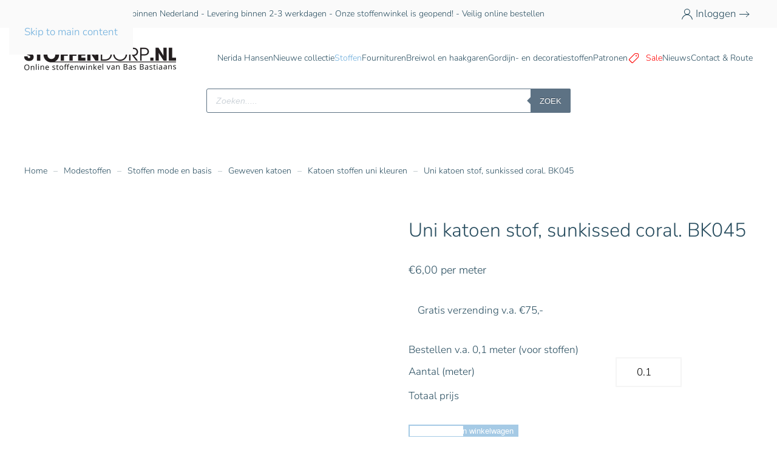

--- FILE ---
content_type: text/html; charset=UTF-8
request_url: https://stoffendorp.nl/stoffen/stoffen-mode-basis/katoen-poplin-stof/katoen-uni-kleuren/uni-katoen-stof-sunkissed-floral-bk045/
body_size: 37275
content:
<!DOCTYPE html>
<html lang="nl-NL" prefix="og: https://ogp.me/ns#">
    <head>
        <meta charset="UTF-8">
        <meta name="viewport" content="width=device-width, initial-scale=1">
        <link rel="icon" href="/wp-content/uploads/2019/09/favicon.png" sizes="any">
                <link rel="apple-touch-icon" href="/wp-content/uploads/2019/09/apple-touch-icon.png">
                
<!-- Search Engine Optimization door Rank Math PRO - https://rankmath.com/ -->
<title>Katoen stof in de kleur effen sunkissed coral. - Bestel op Stoffendorp.nl</title>
<meta name="description" content="Katoenen stof nodig? Bekijk ons grote assortiment katoenstoffen eenvoudig online en bestel op onze stoffenwinkel van Bas Bastiaans online."/>
<meta name="robots" content="follow, index, max-snippet:-1, max-video-preview:-1, max-image-preview:large"/>
<link rel="canonical" href="https://stoffendorp.nl/stoffen/stoffen-mode-basis/katoen-poplin-stof/katoen-uni-kleuren/uni-katoen-stof-sunkissed-floral-bk045/" />
<meta property="og:locale" content="nl_NL" />
<meta property="og:type" content="product" />
<meta property="og:title" content="Uni katoen stof zwart, kl.069" />
<meta property="og:description" content="Uni katoen stof zwart, ca 140cm breed. Ideaal voor het maken van een broek, rok of jasje. Bestel eenvoudig online!" />
<meta property="og:url" content="https://stoffendorp.nl/stoffen/stoffen-mode-basis/katoen-poplin-stof/katoen-uni-kleuren/uni-katoen-stof-sunkissed-floral-bk045/" />
<meta property="og:site_name" content="Stoffendorp" />
<meta property="og:updated_time" content="2024-10-07T10:05:10+00:00" />
<meta property="og:image" content="https://stoffendorp.nl/wp-content/uploads/2021/05/Katoen-stof-BK045-e1621498388293.jpg" />
<meta property="og:image:secure_url" content="https://stoffendorp.nl/wp-content/uploads/2021/05/Katoen-stof-BK045-e1621498388293.jpg" />
<meta property="og:image:width" content="1050" />
<meta property="og:image:height" content="700" />
<meta property="og:image:alt" content="Katoen stof BK045" />
<meta property="og:image:type" content="image/jpeg" />
<meta property="product:brand" content="simple" />
<meta property="product:price:amount" content="6" />
<meta property="product:price:currency" content="EUR" />
<meta property="product:availability" content="instock" />
<meta name="twitter:card" content="summary_large_image" />
<meta name="twitter:title" content="Uni katoen stof zwart, kl.069" />
<meta name="twitter:description" content="Katoenen stof nodig? Bekijk ons grote assortiment katoenstoffen eenvoudig online en bestel op onze stoffenwinkel van Bas Bastiaans online." />
<meta name="twitter:image" content="https://stoffendorp.nl/wp-content/uploads/2021/05/Katoen-stof-BK045-e1621498388293.jpg" />
<meta name="twitter:label1" content="Prijs" />
<meta name="twitter:data1" content="&euro;6,00" />
<meta name="twitter:label2" content="Beschikbaarheid" />
<meta name="twitter:data2" content="Op voorraad" />
<script type="application/ld+json" class="rank-math-schema-pro">{"@context":"https://schema.org","@graph":[{"@type":["LocalBusiness","Organization"],"@id":"https://stoffendorp.nl/#organization","name":"Stoffendorp","url":"https://stoffendorp.nl","sameAs":["https://www.facebook.com/stoffendorp.nl/"],"logo":{"@type":"ImageObject","@id":"https://stoffendorp.nl/#logo","url":"https://stoffendorp.nl/wp-content/uploads/2019/09/logo-stoffendorp-factuur.png","contentUrl":"https://stoffendorp.nl/wp-content/uploads/2019/09/logo-stoffendorp-factuur.png","caption":"Stoffendorp","inLanguage":"nl-NL","width":"400","height":"62"},"openingHours":["Monday,Tuesday,Wednesday,Thursday,Friday,Saturday,Sunday 09:00-17:00"],"image":{"@id":"https://stoffendorp.nl/#logo"}},{"@type":"WebSite","@id":"https://stoffendorp.nl/#website","url":"https://stoffendorp.nl","name":"Stoffendorp","publisher":{"@id":"https://stoffendorp.nl/#organization"},"inLanguage":"nl-NL"},{"@type":"ImageObject","@id":"https://stoffendorp.nl/wp-content/uploads/2021/05/Katoen-stof-BK045-e1621498388293.jpg","url":"https://stoffendorp.nl/wp-content/uploads/2021/05/Katoen-stof-BK045-e1621498388293.jpg","width":"1050","height":"700","caption":"Katoen stof BK045","inLanguage":"nl-NL"},{"@type":"ItemPage","@id":"https://stoffendorp.nl/stoffen/stoffen-mode-basis/katoen-poplin-stof/katoen-uni-kleuren/uni-katoen-stof-sunkissed-floral-bk045/#webpage","url":"https://stoffendorp.nl/stoffen/stoffen-mode-basis/katoen-poplin-stof/katoen-uni-kleuren/uni-katoen-stof-sunkissed-floral-bk045/","name":"Katoen stof in de kleur effen sunkissed coral. - Bestel op Stoffendorp.nl","datePublished":"2021-05-20T08:09:23+00:00","dateModified":"2024-10-07T10:05:10+00:00","isPartOf":{"@id":"https://stoffendorp.nl/#website"},"primaryImageOfPage":{"@id":"https://stoffendorp.nl/wp-content/uploads/2021/05/Katoen-stof-BK045-e1621498388293.jpg"},"inLanguage":"nl-NL"},{"@type":"Product","brand":{"@type":"Brand","name":"simple"},"name":"Katoen stof in de kleur effen sunkissed coral. - Bestel op Stoffendorp.nl","description":"Katoenen stof nodig? Bekijk ons grote assortiment katoenstoffen eenvoudig online en bestel op onze stoffenwinkel van Bas Bastiaans online.","category":"Modestoffen &gt; Stoffen mode en basis &gt; Geweven katoen &gt; Katoen stoffen uni kleuren","mainEntityOfPage":{"@id":"https://stoffendorp.nl/stoffen/stoffen-mode-basis/katoen-poplin-stof/katoen-uni-kleuren/uni-katoen-stof-sunkissed-floral-bk045/#webpage"},"weight":{"@type":"QuantitativeValue","unitCode":"KGM","value":"1"},"image":[{"@type":"ImageObject","url":"https://stoffendorp.nl/wp-content/uploads/2021/05/Katoen-stof-BK045-e1621498388293.jpg","height":"700","width":"1050"}],"offers":{"@type":"Offer","price":"6.00","priceCurrency":"EUR","priceValidUntil":"2027-12-31","availability":"http://schema.org/InStock","itemCondition":"NewCondition","url":"https://stoffendorp.nl/stoffen/stoffen-mode-basis/katoen-poplin-stof/katoen-uni-kleuren/uni-katoen-stof-sunkissed-floral-bk045/","seller":{"@type":"Organization","@id":"https://stoffendorp.nl/","name":"Stoffendorp","url":"https://stoffendorp.nl","logo":"https://stoffendorp.nl/wp-content/uploads/2019/09/logo-stoffendorp-factuur.png"},"priceSpecification":{"price":"6","priceCurrency":"EUR","valueAddedTaxIncluded":"true"}},"additionalProperty":[{"@type":"PropertyValue","name":"pa_geschikt-voor","value":"Blouse, Dekbedovertrek"},{"@type":"PropertyValue","name":"pa_kleuren","value":"Rood, Roze"},{"@type":"PropertyValue","name":"pa_eigenschappen","value":"Luchtig"},{"@type":"PropertyValue","name":"pa_materiaal","value":"Katoen"}],"@id":"https://stoffendorp.nl/stoffen/stoffen-mode-basis/katoen-poplin-stof/katoen-uni-kleuren/uni-katoen-stof-sunkissed-floral-bk045/#richSnippet"}]}</script>
<!-- /Rank Math WordPress SEO plugin -->

<link rel="alternate" type="application/rss+xml" title="Stoffendorp &raquo; feed" href="https://stoffendorp.nl/feed/" />
<link rel="alternate" type="application/rss+xml" title="Stoffendorp &raquo; reacties feed" href="https://stoffendorp.nl/comments/feed/" />
<link rel="alternate" title="oEmbed (JSON)" type="application/json+oembed" href="https://stoffendorp.nl/wp-json/oembed/1.0/embed?url=https%3A%2F%2Fstoffendorp.nl%2Fstoffen%2Fstoffen-mode-basis%2Fkatoen-poplin-stof%2Fkatoen-uni-kleuren%2Funi-katoen-stof-sunkissed-floral-bk045%2F" />
<link rel="alternate" title="oEmbed (XML)" type="text/xml+oembed" href="https://stoffendorp.nl/wp-json/oembed/1.0/embed?url=https%3A%2F%2Fstoffendorp.nl%2Fstoffen%2Fstoffen-mode-basis%2Fkatoen-poplin-stof%2Fkatoen-uni-kleuren%2Funi-katoen-stof-sunkissed-floral-bk045%2F&#038;format=xml" />

<style id='wp-emoji-styles-inline-css'>

	img.wp-smiley, img.emoji {
		display: inline !important;
		border: none !important;
		box-shadow: none !important;
		height: 1em !important;
		width: 1em !important;
		margin: 0 0.07em !important;
		vertical-align: -0.1em !important;
		background: none !important;
		padding: 0 !important;
	}
/*# sourceURL=wp-emoji-styles-inline-css */
</style>
<link rel='stylesheet' id='wp-block-library-css' href='https://stoffendorp.nl/wp-includes/css/dist/block-library/style.min.css?ver=6.9' media='all' />
<link rel='stylesheet' id='wc-blocks-style-css' href='https://stoffendorp.nl/wp-content/plugins/woocommerce/assets/client/blocks/wc-blocks.css?ver=wc-10.4.3' media='all' />
<style id='global-styles-inline-css'>
:root{--wp--preset--aspect-ratio--square: 1;--wp--preset--aspect-ratio--4-3: 4/3;--wp--preset--aspect-ratio--3-4: 3/4;--wp--preset--aspect-ratio--3-2: 3/2;--wp--preset--aspect-ratio--2-3: 2/3;--wp--preset--aspect-ratio--16-9: 16/9;--wp--preset--aspect-ratio--9-16: 9/16;--wp--preset--color--black: #000000;--wp--preset--color--cyan-bluish-gray: #abb8c3;--wp--preset--color--white: #ffffff;--wp--preset--color--pale-pink: #f78da7;--wp--preset--color--vivid-red: #cf2e2e;--wp--preset--color--luminous-vivid-orange: #ff6900;--wp--preset--color--luminous-vivid-amber: #fcb900;--wp--preset--color--light-green-cyan: #7bdcb5;--wp--preset--color--vivid-green-cyan: #00d084;--wp--preset--color--pale-cyan-blue: #8ed1fc;--wp--preset--color--vivid-cyan-blue: #0693e3;--wp--preset--color--vivid-purple: #9b51e0;--wp--preset--gradient--vivid-cyan-blue-to-vivid-purple: linear-gradient(135deg,rgb(6,147,227) 0%,rgb(155,81,224) 100%);--wp--preset--gradient--light-green-cyan-to-vivid-green-cyan: linear-gradient(135deg,rgb(122,220,180) 0%,rgb(0,208,130) 100%);--wp--preset--gradient--luminous-vivid-amber-to-luminous-vivid-orange: linear-gradient(135deg,rgb(252,185,0) 0%,rgb(255,105,0) 100%);--wp--preset--gradient--luminous-vivid-orange-to-vivid-red: linear-gradient(135deg,rgb(255,105,0) 0%,rgb(207,46,46) 100%);--wp--preset--gradient--very-light-gray-to-cyan-bluish-gray: linear-gradient(135deg,rgb(238,238,238) 0%,rgb(169,184,195) 100%);--wp--preset--gradient--cool-to-warm-spectrum: linear-gradient(135deg,rgb(74,234,220) 0%,rgb(151,120,209) 20%,rgb(207,42,186) 40%,rgb(238,44,130) 60%,rgb(251,105,98) 80%,rgb(254,248,76) 100%);--wp--preset--gradient--blush-light-purple: linear-gradient(135deg,rgb(255,206,236) 0%,rgb(152,150,240) 100%);--wp--preset--gradient--blush-bordeaux: linear-gradient(135deg,rgb(254,205,165) 0%,rgb(254,45,45) 50%,rgb(107,0,62) 100%);--wp--preset--gradient--luminous-dusk: linear-gradient(135deg,rgb(255,203,112) 0%,rgb(199,81,192) 50%,rgb(65,88,208) 100%);--wp--preset--gradient--pale-ocean: linear-gradient(135deg,rgb(255,245,203) 0%,rgb(182,227,212) 50%,rgb(51,167,181) 100%);--wp--preset--gradient--electric-grass: linear-gradient(135deg,rgb(202,248,128) 0%,rgb(113,206,126) 100%);--wp--preset--gradient--midnight: linear-gradient(135deg,rgb(2,3,129) 0%,rgb(40,116,252) 100%);--wp--preset--font-size--small: 13px;--wp--preset--font-size--medium: 20px;--wp--preset--font-size--large: 36px;--wp--preset--font-size--x-large: 42px;--wp--preset--spacing--20: 0.44rem;--wp--preset--spacing--30: 0.67rem;--wp--preset--spacing--40: 1rem;--wp--preset--spacing--50: 1.5rem;--wp--preset--spacing--60: 2.25rem;--wp--preset--spacing--70: 3.38rem;--wp--preset--spacing--80: 5.06rem;--wp--preset--shadow--natural: 6px 6px 9px rgba(0, 0, 0, 0.2);--wp--preset--shadow--deep: 12px 12px 50px rgba(0, 0, 0, 0.4);--wp--preset--shadow--sharp: 6px 6px 0px rgba(0, 0, 0, 0.2);--wp--preset--shadow--outlined: 6px 6px 0px -3px rgb(255, 255, 255), 6px 6px rgb(0, 0, 0);--wp--preset--shadow--crisp: 6px 6px 0px rgb(0, 0, 0);}:where(.is-layout-flex){gap: 0.5em;}:where(.is-layout-grid){gap: 0.5em;}body .is-layout-flex{display: flex;}.is-layout-flex{flex-wrap: wrap;align-items: center;}.is-layout-flex > :is(*, div){margin: 0;}body .is-layout-grid{display: grid;}.is-layout-grid > :is(*, div){margin: 0;}:where(.wp-block-columns.is-layout-flex){gap: 2em;}:where(.wp-block-columns.is-layout-grid){gap: 2em;}:where(.wp-block-post-template.is-layout-flex){gap: 1.25em;}:where(.wp-block-post-template.is-layout-grid){gap: 1.25em;}.has-black-color{color: var(--wp--preset--color--black) !important;}.has-cyan-bluish-gray-color{color: var(--wp--preset--color--cyan-bluish-gray) !important;}.has-white-color{color: var(--wp--preset--color--white) !important;}.has-pale-pink-color{color: var(--wp--preset--color--pale-pink) !important;}.has-vivid-red-color{color: var(--wp--preset--color--vivid-red) !important;}.has-luminous-vivid-orange-color{color: var(--wp--preset--color--luminous-vivid-orange) !important;}.has-luminous-vivid-amber-color{color: var(--wp--preset--color--luminous-vivid-amber) !important;}.has-light-green-cyan-color{color: var(--wp--preset--color--light-green-cyan) !important;}.has-vivid-green-cyan-color{color: var(--wp--preset--color--vivid-green-cyan) !important;}.has-pale-cyan-blue-color{color: var(--wp--preset--color--pale-cyan-blue) !important;}.has-vivid-cyan-blue-color{color: var(--wp--preset--color--vivid-cyan-blue) !important;}.has-vivid-purple-color{color: var(--wp--preset--color--vivid-purple) !important;}.has-black-background-color{background-color: var(--wp--preset--color--black) !important;}.has-cyan-bluish-gray-background-color{background-color: var(--wp--preset--color--cyan-bluish-gray) !important;}.has-white-background-color{background-color: var(--wp--preset--color--white) !important;}.has-pale-pink-background-color{background-color: var(--wp--preset--color--pale-pink) !important;}.has-vivid-red-background-color{background-color: var(--wp--preset--color--vivid-red) !important;}.has-luminous-vivid-orange-background-color{background-color: var(--wp--preset--color--luminous-vivid-orange) !important;}.has-luminous-vivid-amber-background-color{background-color: var(--wp--preset--color--luminous-vivid-amber) !important;}.has-light-green-cyan-background-color{background-color: var(--wp--preset--color--light-green-cyan) !important;}.has-vivid-green-cyan-background-color{background-color: var(--wp--preset--color--vivid-green-cyan) !important;}.has-pale-cyan-blue-background-color{background-color: var(--wp--preset--color--pale-cyan-blue) !important;}.has-vivid-cyan-blue-background-color{background-color: var(--wp--preset--color--vivid-cyan-blue) !important;}.has-vivid-purple-background-color{background-color: var(--wp--preset--color--vivid-purple) !important;}.has-black-border-color{border-color: var(--wp--preset--color--black) !important;}.has-cyan-bluish-gray-border-color{border-color: var(--wp--preset--color--cyan-bluish-gray) !important;}.has-white-border-color{border-color: var(--wp--preset--color--white) !important;}.has-pale-pink-border-color{border-color: var(--wp--preset--color--pale-pink) !important;}.has-vivid-red-border-color{border-color: var(--wp--preset--color--vivid-red) !important;}.has-luminous-vivid-orange-border-color{border-color: var(--wp--preset--color--luminous-vivid-orange) !important;}.has-luminous-vivid-amber-border-color{border-color: var(--wp--preset--color--luminous-vivid-amber) !important;}.has-light-green-cyan-border-color{border-color: var(--wp--preset--color--light-green-cyan) !important;}.has-vivid-green-cyan-border-color{border-color: var(--wp--preset--color--vivid-green-cyan) !important;}.has-pale-cyan-blue-border-color{border-color: var(--wp--preset--color--pale-cyan-blue) !important;}.has-vivid-cyan-blue-border-color{border-color: var(--wp--preset--color--vivid-cyan-blue) !important;}.has-vivid-purple-border-color{border-color: var(--wp--preset--color--vivid-purple) !important;}.has-vivid-cyan-blue-to-vivid-purple-gradient-background{background: var(--wp--preset--gradient--vivid-cyan-blue-to-vivid-purple) !important;}.has-light-green-cyan-to-vivid-green-cyan-gradient-background{background: var(--wp--preset--gradient--light-green-cyan-to-vivid-green-cyan) !important;}.has-luminous-vivid-amber-to-luminous-vivid-orange-gradient-background{background: var(--wp--preset--gradient--luminous-vivid-amber-to-luminous-vivid-orange) !important;}.has-luminous-vivid-orange-to-vivid-red-gradient-background{background: var(--wp--preset--gradient--luminous-vivid-orange-to-vivid-red) !important;}.has-very-light-gray-to-cyan-bluish-gray-gradient-background{background: var(--wp--preset--gradient--very-light-gray-to-cyan-bluish-gray) !important;}.has-cool-to-warm-spectrum-gradient-background{background: var(--wp--preset--gradient--cool-to-warm-spectrum) !important;}.has-blush-light-purple-gradient-background{background: var(--wp--preset--gradient--blush-light-purple) !important;}.has-blush-bordeaux-gradient-background{background: var(--wp--preset--gradient--blush-bordeaux) !important;}.has-luminous-dusk-gradient-background{background: var(--wp--preset--gradient--luminous-dusk) !important;}.has-pale-ocean-gradient-background{background: var(--wp--preset--gradient--pale-ocean) !important;}.has-electric-grass-gradient-background{background: var(--wp--preset--gradient--electric-grass) !important;}.has-midnight-gradient-background{background: var(--wp--preset--gradient--midnight) !important;}.has-small-font-size{font-size: var(--wp--preset--font-size--small) !important;}.has-medium-font-size{font-size: var(--wp--preset--font-size--medium) !important;}.has-large-font-size{font-size: var(--wp--preset--font-size--large) !important;}.has-x-large-font-size{font-size: var(--wp--preset--font-size--x-large) !important;}
/*# sourceURL=global-styles-inline-css */
</style>

<style id='classic-theme-styles-inline-css'>
/*! This file is auto-generated */
.wp-block-button__link{color:#fff;background-color:#32373c;border-radius:9999px;box-shadow:none;text-decoration:none;padding:calc(.667em + 2px) calc(1.333em + 2px);font-size:1.125em}.wp-block-file__button{background:#32373c;color:#fff;text-decoration:none}
/*# sourceURL=/wp-includes/css/classic-themes.min.css */
</style>
<link rel='stylesheet' id='contact-form-7-css' href='https://stoffendorp.nl/wp-content/plugins/contact-form-7/includes/css/styles.css?ver=6.1.4' media='all' />
<style id='contact-form-7-inline-css'>
.wpcf7 .wpcf7-recaptcha iframe {margin-bottom: 0;}.wpcf7 .wpcf7-recaptcha[data-align="center"] > div {margin: 0 auto;}.wpcf7 .wpcf7-recaptcha[data-align="right"] > div {margin: 0 0 0 auto;}
/*# sourceURL=contact-form-7-inline-css */
</style>
<link rel='stylesheet' id='photoswipe-css' href='https://stoffendorp.nl/wp-content/plugins/woocommerce/assets/css/photoswipe/photoswipe.min.css?ver=10.4.3' media='all' />
<link rel='stylesheet' id='photoswipe-default-skin-css' href='https://stoffendorp.nl/wp-content/plugins/woocommerce/assets/css/photoswipe/default-skin/default-skin.min.css?ver=10.4.3' media='all' />
<style id='woocommerce-inline-inline-css'>
.woocommerce form .form-row .required { visibility: visible; }
/*# sourceURL=woocommerce-inline-inline-css */
</style>
<link rel='stylesheet' id='cmplz-general-css' href='https://stoffendorp.nl/wp-content/plugins/complianz-gdpr-premium/assets/css/cookieblocker.min.css?ver=1763483227' media='all' />
<link rel='stylesheet' id='yith_wcbm_badge_style-css' href='https://stoffendorp.nl/wp-content/plugins/yith-woocommerce-badges-management/assets/css/frontend.css?ver=3.21.0' media='all' />
<style id='yith_wcbm_badge_style-inline-css'>
.yith-wcbm-badge.yith-wcbm-badge-text.yith-wcbm-badge-96380 {
				top: 0; left: 0; 
				
				-ms-transform: ; 
				-webkit-transform: ; 
				transform: ;
				padding: 0px 0px 0px 0px;
				background-color:#59d600; border-radius: 0px 0px 0px 0px; width:100px; height:50px;
			}.yith-wcbm-badge.yith-wcbm-badge-text.yith-wcbm-badge-104087 {
				top: 0; left: 0; 
				
				-ms-transform: ; 
				-webkit-transform: ; 
				transform: ;
				padding: 0px 0px 0px 0px;
				background-color:#000000; border-radius: 0px 0px 0px 0px; width:150px; height:75px;
			}.yith-wcbm-badge.yith-wcbm-badge-text.yith-wcbm-badge-168359 {
				top: 0; left: 0; 
				
				-ms-transform: ; 
				-webkit-transform: ; 
				transform: ;
				padding: 0px 0px 0px 0px;
				background-color:#000000; border-radius: 0px 0px 0px 0px; width:150px; height:75px;
			}.yith-wcbm-badge.yith-wcbm-badge-text.yith-wcbm-badge-36287 {
				top: 0; left: 0; 
				
				-ms-transform: ; 
				-webkit-transform: ; 
				transform: ;
				padding: 0px 0px 0px 0px;
				background-color:#f41fa3; border-radius: 0px 0px 0px 0px; width:80px; height:50px;
			}.yith-wcbm-badge.yith-wcbm-badge-text.yith-wcbm-badge-248 {
				top: 0; left: 0; 
				
				-ms-transform: ; 
				-webkit-transform: ; 
				transform: ;
				padding: 0px 0px 0px 0px;
				background-color:#ea0707; border-radius: 0px 0px 0px 0px; width:80px; height:40px;
			}.yith-wcbm-badge.yith-wcbm-badge-text.yith-wcbm-badge-96383 {
				top: 0; left: 0; 
				
				-ms-transform: ; 
				-webkit-transform: ; 
				transform: ;
				padding: 0px 0px 0px 0px;
				background-color:#40e21f; border-radius: 0px 0px 0px 0px; width:100px; height:50px;
			}.yith-wcbm-badge.yith-wcbm-badge-text.yith-wcbm-badge-171771 {
				top: 0; left: 0; 
				
				-ms-transform: ; 
				-webkit-transform: ; 
				transform: ;
				padding: 0px 0px 0px 0px;
				background-color:#8c4545; border-radius: 0px 0px 0px 0px; width:80px; height:40px;
			}.yith-wcbm-badge.yith-wcbm-badge-text.yith-wcbm-badge-164472 {
				top: 0; left: 50%; 
				
				-ms-transform: translateX(-50%); 
				-webkit-transform: translateX(-50%); 
				transform: translateX(-50%);
				padding: 0px 0px 0px 0px;
				background-color:#fdd224; border-radius: 0px 0px 0px 0px; width:200px; height:100px;
			}
/*# sourceURL=yith_wcbm_badge_style-inline-css */
</style>
<link rel='stylesheet' id='yith-gfont-open-sans-css' href='https://stoffendorp.nl/wp-content/plugins/yith-woocommerce-badges-management/assets/fonts/open-sans/style.css?ver=3.21.0' media='all' />
<link rel='stylesheet' id='lightslider-css' href='https://stoffendorp.nl/wp-content/plugins/woocommerce-side-cart-premium/assets/library/lightslider/css/lightslider.css?ver=1.0' media='all' />
<link rel='stylesheet' id='xoo-wsc-fonts-css' href='https://stoffendorp.nl/wp-content/plugins/woocommerce-side-cart-premium/assets/css/xoo-wsc-fonts.css?ver=4.8.0' media='all' />
<link rel='stylesheet' id='xoo-wsc-style-css' href='https://stoffendorp.nl/wp-content/plugins/woocommerce-side-cart-premium/assets/css/xoo-wsc-style.css?ver=4.8.0' media='all' />
<style id='xoo-wsc-style-inline-css'>
a.xoo-wsc-ft-btn:nth-child(3){
		grid-column: 1/-1;
	}
.xoo-wsc-sp-left-col img, .xoo-wsc-sp-left-col{
	max-width: 80px;
}

.xoo-wsc-sp-right-col{
	font-size: 14px;
}

.xoo-wsc-sp-container, .xoo-wsc-dr-sp{
	background-color: #eee;
}




 

.xoo-wsc-footer{
	background-color: #ffffff;
	color: #000000;
	padding: 10px 20px;
	box-shadow: 0 -5px 10px #0000001a;
}

.xoo-wsc-footer, .xoo-wsc-footer a, .xoo-wsc-footer .amount{
	font-size: 15px;
}

.xoo-wsc-ft-buttons-cont{
	grid-template-columns: 2fr 2fr;
}

.xoo-wsc-basket{
	bottom: 12px;
	right: 0px;
	background-color: #ffffff;
	color: #000000;
	box-shadow: 0 1px 4px 0;
	border-radius: 50%;
	display: flex;
	width: 60px;
	height: 60px;
}


.xoo-wsc-bki{
	font-size: 30px}

.xoo-wsc-items-count{
	top: -10px;
	left: -10px;
}

.xoo-wsc-items-count, .xoo-wsch-items-count, .xoo-wsch-save-count{
	background-color: #000000;
	color: #ffffff;
}

.xoo-wsc-container, .xoo-wsc-slider, .xoo-wsc-drawer{
	max-width: 350px;
	right: -350px;
	top: 0;bottom: 0;
	bottom: 0;
	font-family: }

.xoo-wsc-drawer{
	max-width: 350px;
}

.xoo-wsc-cart-active .xoo-wsc-container, .xoo-wsc-slider-active .xoo-wsc-slider{
	right: 0;
}

.xoo-wsc-drawer-active .xoo-wsc-drawer{
	right: 350px;
}
.xoo-wsc-drawer{
	right: 0;
}


.xoo-wsc-cart-active .xoo-wsc-basket{
	right: 350px;
}

span.xoo-wsch-icon{
	font-size: 26px;
}


.xoo-wsch-text, .xoo-wsc-sl-heading, .xoo-wsc-drawer-header{
	font-size: 22px;
}

.xoo-wsc-header, .xoo-wsc-drawer-header, .xoo-wsc-sl-heading{
	color: #000000;
	background-color: #ffffff;
	border-bottom: 2px solid #eee;
	padding: 15px 15px;
}


.xoo-wsc-body{
	background-color: #ffffff;
}

.xoo-wsc-body, .xoo-wsc-body span.amount, .xoo-wsc-body a{
	font-size: 16px;
	color: #000000;
}

.xoo-wsc-product, .xoo-wsc-sp-product, .xoo-wsc-savl-product{
	padding: 20px 15px;
	margin: 10px 15px;
	border-radius: 5px;
	box-shadow: 0 2px 2px #00000005;
	background-color: #ffffff;
}

.xoo-wsc-body .xoo-wsc-ft-totals{
	padding: 20px 15px;
	margin: 10px 15px;
}

.xoo-wsc-product-cont{
	padding: 10px 10px;
}

.xoo-wsc-products:not(.xoo-wsc-pattern-card) .xoo-wsc-img-col{
	width: 35%;
}

.xoo-wsc-pattern-card .xoo-wsc-img-col img{
	max-width: 100%;
	height: auto;
}

.xoo-wsc-products:not(.xoo-wsc-pattern-card) .xoo-wsc-sum-col{
	width: 65%;
}

.xoo-wsc-pattern-card .xoo-wsc-product-cont{
	width: 50% 
}

@media only screen and (max-width: 600px) {
	.xoo-wsc-pattern-card .xoo-wsc-product-cont  {
		width: 50%;
	}
}


.xoo-wsc-pattern-card .xoo-wsc-product{
	border: 0;
	box-shadow: 0px 10px 15px -12px #0000001a;
}


.xoo-wsc-sm-front, .xoo-wsc-card-actionbar > *{
	background-color: #eee;
}
.xoo-wsc-pattern-card, .xoo-wsc-sm-front{
	border-bottom-left-radius: 5px;
	border-bottom-right-radius: 5px;
}
.xoo-wsc-pattern-card, .xoo-wsc-img-col img, .xoo-wsc-img-col, .xoo-wsc-sm-back-cont{
	border-top-left-radius: 5px;
	border-top-right-radius: 5px;
}
.xoo-wsc-sm-back{
	background-color: #fff;
}
.xoo-wsc-pattern-card, .xoo-wsc-pattern-card a, .xoo-wsc-pattern-card .amount{
	font-size: 16px;
}

.xoo-wsc-body .xoo-wsc-sm-front, .xoo-wsc-body .xoo-wsc-sm-front a, .xoo-wsc-body .xoo-wsc-sm-front .amount, .xoo-wsc-card-actionbar{
	color: #000;
}

.xoo-wsc-sm-back, .xoo-wsc-sm-back a, .xoo-wsc-sm-back .amount{
	color: #000;
}


.magictime {
    animation-duration: 0.5s;
}



.xoo-wsc-sum-col{
	justify-content: center;
}

/***** Quantity *****/

.xoo-wsc-qty-box{
	max-width: 75px;
}

.xoo-wsc-qty-box.xoo-wsc-qtb-square{
	border-color: #000000;
}

input[type="number"].xoo-wsc-qty{
	border-color: #000000;
	background-color: #ffffff;
	color: #000000;
	height: 28px;
	line-height: 28px;
}

input[type="number"].xoo-wsc-qty, .xoo-wsc-qtb-square{
	border-width: 1px;
	border-style: solid;
}
.xoo-wsc-chng{
	background-color: #ffffff;
	color: #000000;
	width: 20px;
}

.xoo-wsc-qtb-circle .xoo-wsc-chng{
	height: 20px;
	line-height: 20px;
}

/** Shortcode **/
.xoo-wsc-sc-count{
	background-color: #000000;
	color: #ffffff;
}

.xoo-wsc-sc-bki{
	font-size: 28px;
	color: #000000;
}
.xoo-wsc-sc-cont{
	color: #000000;
}

.xoo-wsc-sp-column li.xoo-wsc-sp-prod-cont{
	width: 50%;
}







span.xoo-wsc-dtg-icon{
	right: calc(100% - 11px );
}


.xoo-wsc-sp-product{
	background-color: #fff;
}




@media only screen and (max-width: 600px) {
	.xoo-wsc-basket {
	    width: 40px;
	    height: 40px;
	}

	.xoo-wsc-bki {
	    font-size: 20px;
	}

	span.xoo-wsc-items-count {
	    width: 17px;
	    height: 17px;
	    line-height: 17px;
	    top: -7px;
	    left: -7px;
	}
}



.xoo-wsc-markup dl.variation {
	display: block;
}

span.xoo-wsc-gift-ban{
	background-color: #ffffff;
	color: #000000;
}

.xoo-wsc-sl-savelater .xoo-wsc-sl-body {
	background-color: #eee;
}

.xoo-wsc-savl-left-col img, .xoo-wsc-savl-left-col{
	max-width: 80px;
}

.xoo-wsc-savl-column li.xoo-wsc-savl-prod-cont{
	width: 50%;
}

.xoo-wsc-savl-product{
	background-color: #fff;
}

.xoo-wsc-savl-column .xoo-wsc-savl-prod-cont{
	width: 50%;
}


.xoo-wsc-savl-right-col, .xoo-wsc-savl-right-col .amount, .xoo-wsc-savl-right-col a {
	font-size: 16px;
	color: #000;
}



.xoo-wsc-tooltip{
	background-color: #ffffff;
	color: #000000;
	border: 2px solid #000000;
	border-width: 1px;
}

.xoo-wsc-save, .xoo-wsc-smr-del{
	font-size: 16px
}

.xoo-wsc-sm-sales{
	background-color: #f8f9fa;
	color: #000;
	border: 1px solid #c4c4c4;
}


			.xoo-wsc-bar-icons i{
				font-size: 12px;
				width: 30px;
				height: 30px;
				line-height: 30px;
			}
			.xoo-wsc-bar-cont, .xoo-wsc-bar-cont .amount{
				font-size: 15px;
			}
		

/*# sourceURL=xoo-wsc-style-inline-css */
</style>
<link rel='stylesheet' id='dgwt-wcas-style-css' href='https://stoffendorp.nl/wp-content/plugins/ajax-search-for-woocommerce-premium/assets/css/style.min.css?ver=1.32.2' media='all' />
<link rel='stylesheet' id='flexible-shipping-free-shipping-css' href='https://stoffendorp.nl/wp-content/plugins/flexible-shipping/assets/dist/css/free-shipping.css?ver=6.5.3.2' media='all' />
<link rel='stylesheet' id='mollie-applepaydirect-css' href='https://stoffendorp.nl/wp-content/plugins/mollie-payments-for-woocommerce/public/css/mollie-applepaydirect.min.css?ver=1768023496' media='screen' />
<link href="https://stoffendorp.nl/wp-content/themes/yootheme_pro-ttwb/css/theme.1.css?ver=1763483473" rel="stylesheet">
<link href="https://stoffendorp.nl/wp-content/themes/yootheme_pro-ttwb/css/custom.css?ver=4.5.32" rel="stylesheet">
<script src="https://stoffendorp.nl/wp-includes/js/jquery/jquery.min.js?ver=3.7.1" id="jquery-core-js"></script>
<script src="https://stoffendorp.nl/wp-includes/js/jquery/jquery-migrate.min.js?ver=3.4.1" id="jquery-migrate-js"></script>
<script src="https://stoffendorp.nl/wp-content/plugins/woocommerce/assets/js/jquery-blockui/jquery.blockUI.min.js?ver=2.7.0-wc.10.4.3" id="wc-jquery-blockui-js" defer data-wp-strategy="defer"></script>
<script id="wc-add-to-cart-js-extra">
var wc_add_to_cart_params = {"ajax_url":"/wp-admin/admin-ajax.php","wc_ajax_url":"/?wc-ajax=%%endpoint%%","i18n_view_cart":"Bekijk winkelwagen","cart_url":"https://stoffendorp.nl/winkelmand/","is_cart":"","cart_redirect_after_add":"no"};
//# sourceURL=wc-add-to-cart-js-extra
</script>
<script src="https://stoffendorp.nl/wp-content/plugins/woocommerce/assets/js/frontend/add-to-cart.min.js?ver=10.4.3" id="wc-add-to-cart-js" defer data-wp-strategy="defer"></script>
<script src="https://stoffendorp.nl/wp-content/plugins/woocommerce/assets/js/zoom/jquery.zoom.min.js?ver=1.7.21-wc.10.4.3" id="wc-zoom-js" defer data-wp-strategy="defer"></script>
<script src="https://stoffendorp.nl/wp-content/plugins/woocommerce/assets/js/flexslider/jquery.flexslider.min.js?ver=2.7.2-wc.10.4.3" id="wc-flexslider-js" defer data-wp-strategy="defer"></script>
<script src="https://stoffendorp.nl/wp-content/plugins/woocommerce/assets/js/photoswipe/photoswipe.min.js?ver=4.1.1-wc.10.4.3" id="wc-photoswipe-js" defer data-wp-strategy="defer"></script>
<script src="https://stoffendorp.nl/wp-content/plugins/woocommerce/assets/js/photoswipe/photoswipe-ui-default.min.js?ver=4.1.1-wc.10.4.3" id="wc-photoswipe-ui-default-js" defer data-wp-strategy="defer"></script>
<script id="wc-single-product-js-extra">
var wc_single_product_params = {"i18n_required_rating_text":"Selecteer een waardering","i18n_rating_options":["1 van de 5 sterren","2 van de 5 sterren","3 van de 5 sterren","4 van de 5 sterren","5 van de 5 sterren"],"i18n_product_gallery_trigger_text":"Afbeeldinggalerij in volledig scherm bekijken","review_rating_required":"yes","flexslider":{"rtl":false,"animation":"slide","smoothHeight":true,"directionNav":false,"controlNav":"thumbnails","slideshow":false,"animationSpeed":500,"animationLoop":false,"allowOneSlide":false},"zoom_enabled":"1","zoom_options":[],"photoswipe_enabled":"1","photoswipe_options":{"shareEl":false,"closeOnScroll":false,"history":false,"hideAnimationDuration":0,"showAnimationDuration":0},"flexslider_enabled":"1"};
//# sourceURL=wc-single-product-js-extra
</script>
<script src="https://stoffendorp.nl/wp-content/plugins/woocommerce/assets/js/frontend/single-product.min.js?ver=10.4.3" id="wc-single-product-js" defer data-wp-strategy="defer"></script>
<script src="https://stoffendorp.nl/wp-content/plugins/woocommerce/assets/js/js-cookie/js.cookie.min.js?ver=2.1.4-wc.10.4.3" id="wc-js-cookie-js" defer data-wp-strategy="defer"></script>
<script id="woocommerce-js-extra">
var woocommerce_params = {"ajax_url":"/wp-admin/admin-ajax.php","wc_ajax_url":"/?wc-ajax=%%endpoint%%","i18n_password_show":"Wachtwoord weergeven","i18n_password_hide":"Wachtwoord verbergen"};
//# sourceURL=woocommerce-js-extra
</script>
<script src="https://stoffendorp.nl/wp-content/plugins/woocommerce/assets/js/frontend/woocommerce.min.js?ver=10.4.3" id="woocommerce-js" defer data-wp-strategy="defer"></script>
<script id="fq-front-js-extra">
var fq_price_calculator_params = {"ajax_url":"https://stoffendorp.nl/wp-admin/admin-ajax.php","product_id":"89122","product_type":"simple","nonce":"3829e8c4c3"};
//# sourceURL=fq-front-js-extra
</script>
<script src="https://stoffendorp.nl/wp-content/plugins/flexible-quantity/vendor_prefixed/wpdesk/flexible-quantity-core/assets/js/front.js?ver=2.2.3.12" id="fq-front-js"></script>
<script id="wc-settings-dep-in-header-js-after">
console.warn( "Scripts that have a dependency on [wc-settings, wc-blocks-checkout] must be loaded in the footer, myparcelnl-delivery-options-block-view-script was registered to load in the header, but has been switched to load in the footer instead. See https://github.com/woocommerce/woocommerce-gutenberg-products-block/pull/5059" );
//# sourceURL=wc-settings-dep-in-header-js-after
</script>
<script id="wc-cart-fragments-js-extra">
var wc_cart_fragments_params = {"ajax_url":"/wp-admin/admin-ajax.php","wc_ajax_url":"/?wc-ajax=%%endpoint%%","cart_hash_key":"wc_cart_hash_61379e865bfd9395a1ab126c554e5405","fragment_name":"wc_fragments_61379e865bfd9395a1ab126c554e5405","request_timeout":"5000"};
//# sourceURL=wc-cart-fragments-js-extra
</script>
<script src="https://stoffendorp.nl/wp-content/plugins/woocommerce/assets/js/frontend/cart-fragments.min.js?ver=10.4.3" id="wc-cart-fragments-js" defer data-wp-strategy="defer"></script>
<link rel="https://api.w.org/" href="https://stoffendorp.nl/wp-json/" /><link rel="alternate" title="JSON" type="application/json" href="https://stoffendorp.nl/wp-json/wp/v2/product/89122" /><link rel="EditURI" type="application/rsd+xml" title="RSD" href="https://stoffendorp.nl/xmlrpc.php?rsd" />
<meta name="generator" content="WordPress 6.9" />
<link rel='shortlink' href='https://stoffendorp.nl/?p=89122' />
			<style>.cmplz-hidden {
					display: none !important;
				}</style>		<style>
			.dgwt-wcas-ico-magnifier,.dgwt-wcas-ico-magnifier-handler{max-width:20px}.dgwt-wcas-search-wrapp{max-width:600px}.dgwt-wcas-search-wrapp .dgwt-wcas-sf-wrapp input[type=search].dgwt-wcas-search-input,.dgwt-wcas-search-wrapp .dgwt-wcas-sf-wrapp input[type=search].dgwt-wcas-search-input:hover,.dgwt-wcas-search-wrapp .dgwt-wcas-sf-wrapp input[type=search].dgwt-wcas-search-input:focus{background-color:#fff;color:#5d7284;border-color:#5d7284}.dgwt-wcas-sf-wrapp input[type=search].dgwt-wcas-search-input::placeholder{color:#5d7284;opacity:.3}.dgwt-wcas-sf-wrapp input[type=search].dgwt-wcas-search-input::-webkit-input-placeholder{color:#5d7284;opacity:.3}.dgwt-wcas-sf-wrapp input[type=search].dgwt-wcas-search-input:-moz-placeholder{color:#5d7284;opacity:.3}.dgwt-wcas-sf-wrapp input[type=search].dgwt-wcas-search-input::-moz-placeholder{color:#5d7284;opacity:.3}.dgwt-wcas-sf-wrapp input[type=search].dgwt-wcas-search-input:-ms-input-placeholder{color:#5d7284}.dgwt-wcas-no-submit.dgwt-wcas-search-wrapp .dgwt-wcas-ico-magnifier path,.dgwt-wcas-search-wrapp .dgwt-wcas-close path{fill:#5d7284}.dgwt-wcas-loader-circular-path{stroke:#5d7284}.dgwt-wcas-preloader{opacity:.6}.dgwt-wcas-search-wrapp .dgwt-wcas-sf-wrapp .dgwt-wcas-search-submit::before{border-color:transparent #5d7284}.dgwt-wcas-search-wrapp .dgwt-wcas-sf-wrapp .dgwt-wcas-search-submit:hover::before,.dgwt-wcas-search-wrapp .dgwt-wcas-sf-wrapp .dgwt-wcas-search-submit:focus::before{border-right-color:#5d7284}.dgwt-wcas-search-wrapp .dgwt-wcas-sf-wrapp .dgwt-wcas-search-submit,.dgwt-wcas-om-bar .dgwt-wcas-om-return{background-color:#5d7284;color:#fff}.dgwt-wcas-search-wrapp .dgwt-wcas-ico-magnifier,.dgwt-wcas-search-wrapp .dgwt-wcas-sf-wrapp .dgwt-wcas-search-submit svg path,.dgwt-wcas-om-bar .dgwt-wcas-om-return svg path{fill:#fff}.dgwt-wcas-search-icon{color:#5d7284}.dgwt-wcas-search-icon path{fill:#5d7284}		</style>
		<!-- Google site verification - Google for WooCommerce -->
<meta name="google-site-verification" content="lbT69Jmm4eg3jDMqdGbwk1CyBKyngxkI0uQD4T0wRXw" />
	<noscript><style>.woocommerce-product-gallery{ opacity: 1 !important; }</style></noscript>
	
<!-- Facebook Pixel Code -->
<script type="text/plain" data-service="facebook" data-category="marketing">
!function(f,b,e,v,n,t,s)
{if(f.fbq)return;n=f.fbq=function(){n.callMethod?
n.callMethod.apply(n,arguments):n.queue.push(arguments)};
if(!f._fbq)f._fbq=n;n.push=n;n.loaded=!0;n.version='2.0';
n.queue=[];t=b.createElement(e);t.async=!0;
t.src=v;s=b.getElementsByTagName(e)[0];
s.parentNode.insertBefore(t,s)}(window,document,'script',
'https://connect.facebook.net/en_US/fbevents.js');
 fbq('init', '614910726514718'); 
fbq('track', 'PageView');
</script>
<noscript>
 <img height="1" width="1" 
src="https://www.facebook.com/tr?id=614910726514718&ev=PageView
&noscript=1"/>
</noscript>
<!-- End Facebook Pixel Code -->
<script type="text/plain" data-service="google-analytics" data-category="statistics" id="google_gtagjs" data-cmplz-src="https://www.googletagmanager.com/gtag/js?id=G-1RDLT55P98" async></script>
<script id="google_gtagjs-inline">
window.dataLayer = window.dataLayer || [];function gtag(){dataLayer.push(arguments);}gtag('js', new Date());gtag('config', 'G-1RDLT55P98', {'anonymize_ip': true} );
</script>
<script src="https://stoffendorp.nl/wp-content/themes/yootheme/vendor/assets/uikit/dist/js/uikit.min.js?ver=4.5.32"></script>
<script src="https://stoffendorp.nl/wp-content/themes/yootheme/vendor/assets/uikit/dist/js/uikit-icons.min.js?ver=4.5.32"></script>
<script src="https://stoffendorp.nl/wp-content/themes/yootheme/js/theme.js?ver=4.5.32"></script>
<script>window.yootheme ||= {}; var $theme = yootheme.theme = {"i18n":{"close":{"label":"Sluiten","0":"yootheme"},"totop":{"label":"Back to top","0":"yootheme"},"marker":{"label":"Open","0":"yootheme"},"navbarToggleIcon":{"label":"Menu openen","0":"yootheme"},"paginationPrevious":{"label":"Vorige pagina","0":"yootheme"},"paginationNext":{"label":"Volgende pagina","0":"yootheme"},"searchIcon":{"toggle":"Open Search","submit":"Submit Search"},"slider":{"next":"Next slide","previous":"Previous slide","slideX":"Slide %s","slideLabel":"%s of %s"},"slideshow":{"next":"Next slide","previous":"Previous slide","slideX":"Slide %s","slideLabel":"%s of %s"},"lightboxPanel":{"next":"Next slide","previous":"Previous slide","slideLabel":"%s of %s","close":"Close"}}};</script>
<!-- Facebook Pixel Code -->
<script type="text/plain" data-service="facebook" data-category="marketing">
!function(f,b,e,v,n,t,s)
{if(f.fbq)return;n=f.fbq=function(){n.callMethod?
n.callMethod.apply(n,arguments):n.queue.push(arguments)};
if(!f._fbq)f._fbq=n;n.push=n;n.loaded=!0;n.version='2.0';
n.queue=[];t=b.createElement(e);t.async=!0;
t.src=v;s=b.getElementsByTagName(e)[0];
s.parentNode.insertBefore(t,s)}(window,document,'script',
'https://connect.facebook.net/en_US/fbevents.js');
 fbq('init', '614910726514718'); 
fbq('track', 'PageView');
</script>
<noscript>
 <img height="1" width="1" 
src="https://www.facebook.com/tr?id=614910726514718&ev=PageView
&noscript=1"/>
</noscript>
<!-- End Facebook Pixel Code -->

    </head>
    <body data-cmplz=1 class="wp-singular product-template-default single single-product postid-89122 wp-theme-yootheme wp-child-theme-yootheme_pro-ttwb  theme-yootheme woocommerce woocommerce-page woocommerce-no-js yith-wcbm-theme-yootheme">
        
<div class="xoo-wsc-markup-notices">
	<div class="xoo-wsc-notice-container" data-section="markup"><ul class="xoo-wsc-notices"></ul></div></div>
<div class="xoo-wsc-markup xoo-wsc-align-right">

    <div class="xoo-wsc-modal">

        <div class="xoo-wsc-container">
    	           </div>

    	<span class="xoo-wsc-opac"></span>

    </div>

    <div class="xoo-wsc-slider-modal">

        <div class="xoo-wsc-slider">
    	           </div>

    </div>

    <div class="xoo-wsc-drawer-modal">

        <div class="xoo-wsc-drawer">
                    </div>

    </div>
    
</div>
        <div class="uk-hidden-visually uk-notification uk-notification-top-left uk-width-auto">
            <div class="uk-notification-message">
                <a href="#tm-main">Skip to main content</a>
            </div>
        </div>
    
        
        
        <div class="tm-page">

                        


<header class="tm-header-mobile uk-hidden@m">


    
        <div class="uk-navbar-container">

            <div class="uk-container uk-container-expand">
                <nav class="uk-navbar" uk-navbar="{&quot;align&quot;:&quot;left&quot;,&quot;container&quot;:&quot;.tm-header-mobile&quot;,&quot;boundary&quot;:&quot;.tm-header-mobile .uk-navbar-container&quot;}">

                    
                                        <div class="uk-navbar-center">

                                                    <a href="https://stoffendorp.nl/" aria-label="Terug naar de homepage" class="uk-logo uk-navbar-item">
    <picture>
<source type="image/webp" srcset="/wp-content/themes/yootheme/cache/ac/logo-stoffendorp-ace4e42b.webp 175w, /wp-content/themes/yootheme/cache/fe/logo-stoffendorp-fe09d955.webp 349w, /wp-content/themes/yootheme/cache/a4/logo-stoffendorp-a4d41cc8.webp 350w" sizes="(min-width: 175px) 175px">
<img alt="Stoffendorp" loading="eager" src="/wp-content/themes/yootheme/cache/33/logo-stoffendorp-33603e59.png" width="175" height="28">
</picture></a>                        
                        
                    </div>
                    
                                        <div class="uk-navbar-right">

                        
                                                    <a uk-toggle href="#tm-dialog-mobile" class="uk-navbar-toggle">

        
        <div uk-navbar-toggle-icon></div>

        
    </a>                        
                    </div>
                    
                </nav>
            </div>

        </div>

    



        <div id="tm-dialog-mobile" uk-offcanvas="container: true; overlay: true" mode="slide" flip>
        <div class="uk-offcanvas-bar uk-flex uk-flex-column">

                        <button class="uk-offcanvas-close uk-close-large" type="button" uk-close uk-toggle="cls: uk-close-large; mode: media; media: @s"></button>
            
                        <div class="uk-margin-auto-bottom">
                
<div class="uk-grid uk-child-width-1-1" uk-grid>    <div>
<div class="uk-panel widget widget_nav_menu" id="nav_menu-2">

    
    
<ul class="uk-nav uk-nav-default">
    
	<li class="uk-hidden menu-item menu-item-type-post_type menu-item-object-page menu-item-home"><a href="https://stoffendorp.nl/">Homepage Stoffendorp</a></li>
	<li class="menu-item menu-item-type-taxonomy menu-item-object-product_cat"><a href="https://stoffendorp.nl/stoffen/by-nerida-hansen/">Nerida Hansen</a></li>
	<li class="uk-hidden menu-item menu-item-type-post_type menu-item-object-page"><a href="https://stoffendorp.nl/stoffen-online-stoffenkraam/">Stoffen online</a></li>
	<li class="menu-item menu-item-type-taxonomy menu-item-object-product_cat"><a href="https://stoffendorp.nl/nieuwe-collectie/">Nieuwe collectie</a></li>
	<li class="menu-item menu-item-type-taxonomy menu-item-object-product_cat current-product-ancestor menu-item-has-children uk-active uk-parent"><a href="https://stoffendorp.nl/stoffen/">Stoffen</a>
	<ul class="uk-nav-sub">

		<li class="menu-item menu-item-type-taxonomy menu-item-object-product_cat current-product-ancestor menu-item-has-children uk-active uk-parent"><a href="https://stoffendorp.nl/stoffen/stoffen-mode-basis/">Mode en basis</a>
		<ul>

			<li class="menu-item menu-item-type-taxonomy menu-item-object-product_cat"><a href="https://stoffendorp.nl/stoffen/stoffen-mode-basis/badstof/"><picture>
<source type="image/webp" srcset="/wp-content/themes/yootheme/cache/5a/badstof-5a4baa2a.webp 20w" sizes="(min-width: 20px) 20px">
<img src="/wp-content/themes/yootheme/cache/fe/badstof-fe32b69e.jpeg" width="20" height="20" class="uk-margin-small-right" alt loading="eager">
</picture> Badstof</a></li>
			<li class="menu-item menu-item-type-taxonomy menu-item-object-product_cat"><a href="https://stoffendorp.nl/stoffen/stoffen-mode-basis/broderie-stoffen/"><picture>
<source type="image/webp" srcset="/wp-content/themes/yootheme/cache/55/broderie-550ef614.webp 20w" sizes="(min-width: 20px) 20px">
<img src="/wp-content/themes/yootheme/cache/d9/broderie-d920c7fd.jpeg" width="20" height="20" class="uk-margin-small-right" alt loading="eager">
</picture> Broderie</a></li>
			<li class="menu-item menu-item-type-taxonomy menu-item-object-product_cat"><a href="https://stoffendorp.nl/fournituren/cadeaubon/"><picture>
<source type="image/webp" srcset="/wp-content/themes/yootheme/cache/2c/cadeaubon-2ce3a484.webp 20w" sizes="(min-width: 20px) 20px">
<img src="/wp-content/themes/yootheme/cache/e8/cadeaubon-e84408f3.jpeg" width="20" height="20" class="uk-margin-small-right" alt loading="eager">
</picture> Cadeaubon</a></li>
			<li class="menu-item menu-item-type-taxonomy menu-item-object-product_cat"><a href="https://stoffendorp.nl/stoffen/stoffen-mode-basis/canvas-stoffen/"><picture>
<source type="image/webp" srcset="/wp-content/themes/yootheme/cache/38/canvas-3818cdeb.webp 20w" sizes="(min-width: 20px) 20px">
<img src="/wp-content/themes/yootheme/cache/d6/canvas-d688a7a5.jpeg" width="20" height="20" class="uk-margin-small-right" alt loading="eager">
</picture> Canvas</a></li>
			<li class="menu-item menu-item-type-taxonomy menu-item-object-product_cat"><a href="https://stoffendorp.nl/stoffen/stoffen-mode-basis/carnaval-stoffen-thema-stoffen-en-feest-stoffen/carnaval-en-feest-stoffen/"><picture>
<source type="image/webp" srcset="/wp-content/themes/yootheme/cache/90/carnaval-906fdbc2.webp 20w" sizes="(min-width: 20px) 20px">
<img src="/wp-content/themes/yootheme/cache/54/carnaval-54a0c130.jpeg" width="20" height="20" class="uk-margin-small-right" alt loading="eager">
</picture> Carnaval</a></li>
			<li class="menu-item menu-item-type-taxonomy menu-item-object-product_cat"><a href="https://stoffendorp.nl/stoffen/stoffen-mode-basis/voile-stof-chiffon-stof/"><picture>
<source type="image/webp" srcset="/wp-content/themes/yootheme/cache/cd/voile-cdbb1fc6.webp 20w" sizes="(min-width: 20px) 20px">
<img src="/wp-content/themes/yootheme/cache/9a/voile-9a6b8e2f.jpeg" width="20" height="20" class="uk-margin-small-right" alt loading="eager">
</picture> Chiffon</a></li>
			<li class="menu-item menu-item-type-taxonomy menu-item-object-product_cat"><a href="https://stoffendorp.nl/stoffen/stoffen-mode-basis/carnaval-stoffen-thema-stoffen-en-feest-stoffen/feeststoffen/"><picture>
<source type="image/webp" srcset="/wp-content/themes/yootheme/cache/90/carnaval-906fdbc2.webp 20w" sizes="(min-width: 20px) 20px">
<img src="/wp-content/themes/yootheme/cache/54/carnaval-54a0c130.jpeg" width="20" height="20" class="uk-margin-small-right" alt loading="eager">
</picture> Feeststof</a></li>
			<li class="menu-item menu-item-type-taxonomy menu-item-object-product_cat"><a href="https://stoffendorp.nl/stoffen/stoffen-mode-basis/flanel-stoffen/"><picture>
<source type="image/webp" srcset="/wp-content/themes/yootheme/cache/ac/flanel-ac14a042.webp 20w" sizes="(min-width: 20px) 20px">
<img src="/wp-content/themes/yootheme/cache/0e/flanel-0ef6ed81.jpeg" width="20" height="20" class="uk-margin-small-right" alt loading="eager">
</picture> Flanel</a></li>
			<li class="menu-item menu-item-type-taxonomy menu-item-object-product_cat"><a href="https://stoffendorp.nl/stoffen/stoffen-mode-basis/fleece-stoffen/"><picture>
<source type="image/webp" srcset="/wp-content/themes/yootheme/cache/d1/fleece-d18c86d7.webp 20w" sizes="(min-width: 20px) 20px">
<img src="/wp-content/themes/yootheme/cache/59/fleece-5934757f.jpeg" width="20" height="20" class="uk-margin-small-right" alt loading="eager">
</picture> Fleece</a></li>
			<li class="menu-item menu-item-type-taxonomy menu-item-object-product_cat"><a href="https://stoffendorp.nl/stoffen/stoffen-mode-basis/french-terry/"><picture>
<source type="image/webp" srcset="/wp-content/themes/yootheme/cache/eb/french-eb6a657c.webp 20w" sizes="(min-width: 20px) 20px">
<img src="/wp-content/themes/yootheme/cache/9d/french-9d9f2c85.jpeg" width="20" height="20" class="uk-margin-small-right" alt loading="eager">
</picture> French terry</a></li>
			<li class="menu-item menu-item-type-taxonomy menu-item-object-product_cat"><a href="https://stoffendorp.nl/stoffen/stoffen-mode-basis/denim-jeans-stoffen-uni-en-bedrukt/"><picture>
<source type="image/webp" srcset="/wp-content/themes/yootheme/cache/ed/jeansstof-ed02650d.webp 20w" sizes="(min-width: 20px) 20px">
<img src="/wp-content/themes/yootheme/cache/57/jeansstof-57a4792e.jpeg" width="20" height="20" class="uk-margin-small-right" alt loading="eager">
</picture> Jeans stof</a></li>
			<li class="menu-item menu-item-type-taxonomy menu-item-object-product_cat"><a href="https://stoffendorp.nl/stoffen/stoffen-mode-basis/jogging-stoffen-uni-en-bedrukt/"><picture>
<source type="image/webp" srcset="/wp-content/themes/yootheme/cache/9e/jogging-9eeae1cb.webp 20w" sizes="(min-width: 20px) 20px">
<img src="/wp-content/themes/yootheme/cache/90/jogging-903f61b1.jpeg" width="20" height="20" class="uk-margin-small-right" alt loading="eager">
</picture> Jogging</a></li>
			<li class="menu-item menu-item-type-taxonomy menu-item-object-product_cat"><a href="https://stoffendorp.nl/stoffen/stoffen-mode-basis/kant-stoffen/"><picture>
<source type="image/webp" srcset="/wp-content/themes/yootheme/cache/cf/kant-cfa331ff.webp 20w" sizes="(min-width: 20px) 20px">
<img src="/wp-content/themes/yootheme/cache/0f/kant-0f806100.jpeg" width="20" height="20" class="uk-margin-small-right" alt loading="eager">
</picture> Kant</a></li>
			<li class="menu-item menu-item-type-taxonomy menu-item-object-product_cat current-product-ancestor current-menu-parent current-product-parent uk-active"><a href="https://stoffendorp.nl/stoffen/stoffen-mode-basis/katoen-poplin-stof/katoen-uni-kleuren/"><picture>
<source type="image/webp" srcset="/wp-content/themes/yootheme/cache/90/katoen-effen-90abbf1d.webp 20w" sizes="(min-width: 20px) 20px">
<img src="/wp-content/themes/yootheme/cache/bd/katoen-effen-bd6f08ef.jpeg" width="20" height="20" class="uk-margin-small-right" alt loading="eager">
</picture> Katoen effen</a></li>
			<li class="menu-item menu-item-type-taxonomy menu-item-object-product_cat"><a href="https://stoffendorp.nl/stoffen/stoffen-mode-basis/stoffen-print-ruit-stip-ster-hart-streep-bedrukt/"><picture>
<source type="image/webp" srcset="/wp-content/themes/yootheme/cache/a9/katoen-bedrukt-a992fc4a.webp 20w" sizes="(min-width: 20px) 20px">
<img src="/wp-content/themes/yootheme/cache/4a/katoen-bedrukt-4a26e9ae.jpeg" width="20" height="20" class="uk-margin-small-right" alt loading="eager">
</picture> Katoen bedrukt</a></li>
			<li class="menu-item menu-item-type-taxonomy menu-item-object-product_cat current-product-ancestor uk-active"><a href="https://stoffendorp.nl/stoffen/stoffen-mode-basis/katoen-poplin-stof/"><picture>
<source type="image/webp" srcset="/wp-content/themes/yootheme/cache/7f/geweven-7f9a9ed0.webp 20w" sizes="(min-width: 20px) 20px">
<img src="/wp-content/themes/yootheme/cache/e2/geweven-e2bda100.jpeg" width="20" height="20" class="uk-margin-small-right" alt loading="eager">
</picture> Katoen geweven</a></li>
			<li class="menu-item menu-item-type-taxonomy menu-item-object-product_cat"><a href="https://stoffendorp.nl/stoffen/stoffen-mode-basis/kunstleer-stof-suedine-en-skai/kunstleer/"><picture>
<source type="image/webp" srcset="/wp-content/themes/yootheme/cache/54/kunstleer-548c36d8.webp 20w" sizes="(min-width: 20px) 20px">
<img src="/wp-content/themes/yootheme/cache/77/kunstleer-77596c49.jpeg" width="20" height="20" class="uk-margin-small-right" alt loading="eager">
</picture> Kunstleer</a></li>
			<li class="menu-item menu-item-type-taxonomy menu-item-object-product_cat"><a href="https://stoffendorp.nl/stoffen/stoffen-mode-basis/linnen-stoffen-uni-en-bedrukt/"><picture>
<source type="image/webp" srcset="/wp-content/themes/yootheme/cache/c3/linnen-c3393723.webp 20w" sizes="(min-width: 20px) 20px">
<img src="/wp-content/themes/yootheme/cache/a9/linnen-a96c6ace.jpeg" width="20" height="20" class="uk-margin-small-right" alt loading="eager">
</picture> Linnen</a></li>
			<li class="menu-item menu-item-type-taxonomy menu-item-object-product_cat"><a href="https://stoffendorp.nl/stoffen/stoffen-mode-basis/lycra-stoffen-1/"><picture>
<source type="image/webp" srcset="/wp-content/themes/yootheme/cache/3e/lycra-3e3e5769.webp 20w" sizes="(min-width: 20px) 20px">
<img src="/wp-content/themes/yootheme/cache/a4/lycra-a41d6903.jpeg" width="20" height="20" class="uk-margin-small-right" alt loading="eager">
</picture> Lycra</a></li>
			<li class="menu-item menu-item-type-taxonomy menu-item-object-product_cat"><a href="https://stoffendorp.nl/stoffen/stoffen-mode-basis/organza-stof/"><picture>
<source type="image/webp" srcset="/wp-content/themes/yootheme/cache/15/organza-15b44438.webp 20w" sizes="(min-width: 20px) 20px">
<img src="/wp-content/themes/yootheme/cache/cb/organza-cbc8e872.jpeg" width="20" height="20" class="uk-margin-small-right" alt loading="eager">
</picture> Organza</a></li>
			<li class="menu-item menu-item-type-taxonomy menu-item-object-product_cat"><a href="https://stoffendorp.nl/stoffen/stoffen-mode-basis/punta-di-roma/"><picture>
<source type="image/webp" srcset="/wp-content/themes/yootheme/cache/fc/punta-fc189cb8.webp 20w" sizes="(min-width: 20px) 20px">
<img src="/wp-content/themes/yootheme/cache/28/punta-28bc9f37.jpeg" width="20" height="20" class="uk-margin-small-right" alt loading="eager">
</picture> Punta di Roma</a></li>
			<li class="menu-item menu-item-type-taxonomy menu-item-object-product_cat"><a href="https://stoffendorp.nl/stoffen/stoffen-mode-basis/stoffen-print-ruit-stip-ster-hart-streep-bedrukt/quilt-stoffen/"><picture>
<source type="image/webp" srcset="/wp-content/themes/yootheme/cache/09/quilt-09f516f0.webp 20w" sizes="(min-width: 20px) 20px">
<img src="/wp-content/themes/yootheme/cache/08/quilt-08be85b8.jpeg" width="20" height="20" class="uk-margin-small-right" alt loading="eager">
</picture> Quilt</a></li>
			<li class="menu-item menu-item-type-taxonomy menu-item-object-product_cat"><a href="https://stoffendorp.nl/stoffen/stoffen-mode-basis/rib-stoffen/"><picture>
<source type="image/webp" srcset="/wp-content/themes/yootheme/cache/c3/rib-c391887e.webp 20w" sizes="(min-width: 20px) 20px">
<img src="/wp-content/themes/yootheme/cache/72/rib-72fb1065.jpeg" width="20" height="20" class="uk-margin-small-right" alt loading="eager">
</picture> Rib</a></li>
			<li class="menu-item menu-item-type-taxonomy menu-item-object-product_cat"><a href="https://stoffendorp.nl/stoffen/stoffen-mode-basis/satijn-stoffen/"><picture>
<source type="image/webp" srcset="/wp-content/themes/yootheme/cache/c7/satijn-c74bad2f.webp 20w" sizes="(min-width: 20px) 20px">
<img src="/wp-content/themes/yootheme/cache/0f/satijn-0fb03c63.jpeg" width="20" height="20" class="uk-margin-small-right" alt loading="eager">
</picture> Satijn</a></li>
			<li class="menu-item menu-item-type-taxonomy menu-item-object-product_cat"><a href="https://stoffendorp.nl/stoffen/stoffen-mode-basis/terlenka-stof-texture-stof-stretch-stof/stretch-stof-uni-en-bedrukt/"><picture>
<source type="image/webp" srcset="/wp-content/themes/yootheme/cache/48/terlenka-489ff599.webp 20w" sizes="(min-width: 20px) 20px">
<img src="/wp-content/themes/yootheme/cache/2b/terlenka-2bbe7f03.jpeg" width="20" height="20" class="uk-margin-small-right" alt loading="eager">
</picture> Stretch stof uni en bedrukt</a></li>
			<li class="menu-item menu-item-type-taxonomy menu-item-object-product_cat"><a href="https://stoffendorp.nl/stoffen/stoffen-mode-basis/texture-stof/"><picture>
<source type="image/webp" srcset="/wp-content/themes/yootheme/cache/18/texture-181486dd.webp 20w" sizes="(min-width: 20px) 20px">
<img src="/wp-content/themes/yootheme/cache/e9/texture-e9e5e711.jpeg" width="20" height="20" class="uk-margin-small-right" alt loading="eager">
</picture> Texture effen</a></li>
			<li class="menu-item menu-item-type-taxonomy menu-item-object-product_cat"><a href="https://stoffendorp.nl/stoffen/stoffen-mode-basis/travelstof/"><picture>
<source type="image/webp" srcset="/wp-content/themes/yootheme/cache/25/travel-255c8004.webp 20w" sizes="(min-width: 20px) 20px">
<img src="/wp-content/themes/yootheme/cache/92/travel-92572fa7.jpeg" width="20" height="20" class="uk-margin-small-right" alt loading="eager">
</picture> Travelstof</a></li>
			<li class="menu-item menu-item-type-taxonomy menu-item-object-product_cat"><a href="https://stoffendorp.nl/stoffen/stoffen-mode-basis/tule-bruidstule/"><picture>
<source type="image/webp" srcset="/wp-content/themes/yootheme/cache/cb/tule-cb31255c.webp 20w" sizes="(min-width: 20px) 20px">
<img src="/wp-content/themes/yootheme/cache/a2/tule-a2d2ecc1.jpeg" width="20" height="20" class="uk-margin-small-right" alt loading="eager">
</picture> Tule stoffen</a></li>
			<li class="menu-item menu-item-type-taxonomy menu-item-object-product_cat"><a href="https://stoffendorp.nl/stoffen/stoffen-mode-basis/velours-stoffen/"><picture>
<source type="image/webp" srcset="/wp-content/themes/yootheme/cache/d4/velours-d4fc7efb.webp 20w" sizes="(min-width: 20px) 20px">
<img src="/wp-content/themes/yootheme/cache/71/velours-713c5f79.jpeg" width="20" height="20" class="uk-margin-small-right" alt loading="eager">
</picture> Velours</a></li>
			<li class="menu-item menu-item-type-taxonomy menu-item-object-product_cat"><a href="https://stoffendorp.nl/stoffen/stoffen-mode-basis/vilt/vilt-vilt/"><picture>
<source type="image/webp" srcset="/wp-content/themes/yootheme/cache/4a/vilt-4a53d444.webp 20w" sizes="(min-width: 20px) 20px">
<img src="/wp-content/themes/yootheme/cache/6d/vilt-6d5e0309.jpeg" width="20" height="20" class="uk-margin-small-right" alt loading="eager">
</picture> Vilt</a></li>
			<li class="menu-item menu-item-type-taxonomy menu-item-object-product_cat"><a href="https://stoffendorp.nl/stoffen/stoffen-mode-basis/viscose-stoffen/"><picture>
<source type="image/webp" srcset="/wp-content/themes/yootheme/cache/4d/viscose-4df94132.webp 20w" sizes="(min-width: 20px) 20px">
<img src="/wp-content/themes/yootheme/cache/8e/viscose-8ee02fb3.jpeg" width="20" height="20" class="uk-margin-small-right" alt loading="eager">
</picture> Viscose</a></li>
			<li class="menu-item menu-item-type-taxonomy menu-item-object-product_cat"><a href="https://stoffendorp.nl/stoffen/stoffen-mode-basis/voering-stoffen/"><picture>
<source type="image/webp" srcset="/wp-content/themes/yootheme/cache/4d/viscose-4df94132.webp 20w" sizes="(min-width: 20px) 20px">
<img src="/wp-content/themes/yootheme/cache/8e/viscose-8ee02fb3.jpeg" width="20" height="20" class="uk-margin-small-right" alt loading="eager">
</picture> Voering</a></li>
			<li class="menu-item menu-item-type-taxonomy menu-item-object-product_cat"><a href="https://stoffendorp.nl/stoffen/stoffen-mode-basis/wafeldoek-stof-en-spinhaken-stof/wafeldoek/"><picture>
<source type="image/webp" srcset="/wp-content/themes/yootheme/cache/1f/wafeldoek-1ffa0cec.webp 20w" sizes="(min-width: 20px) 20px">
<img src="/wp-content/themes/yootheme/cache/b4/wafeldoek-b45819b6.jpeg" width="20" height="20" class="uk-margin-small-right" alt loading="eager">
</picture> Wafeldoek</a></li>
			<li class="menu-item menu-item-type-taxonomy menu-item-object-product_cat"><a href="https://stoffendorp.nl/stoffen/stoffen-mode-basis/zijde-stof/"><picture>
<source type="image/webp" srcset="/wp-content/themes/yootheme/cache/17/zijde-1750a9dd.webp 20w" sizes="(min-width: 20px) 20px">
<img src="/wp-content/themes/yootheme/cache/8b/zijde-8b6500ce.jpeg" width="20" height="20" class="uk-margin-small-right" alt loading="eager">
</picture> Zijde stof</a></li></ul></li>
		<li class="menu-item menu-item-type-taxonomy menu-item-object-product_cat menu-item-has-children uk-parent"><a href="https://stoffendorp.nl/stoffen/kinderstoffen/">Baby- en kinderstoffen</a>
		<ul>

			<li class="menu-item menu-item-type-taxonomy menu-item-object-product_cat"><a href="https://stoffendorp.nl/stoffen/kinderstoffen/baby-katoen/"><picture>
<source type="image/webp" srcset="/wp-content/themes/yootheme/cache/4f/baby-katoen-4f946411.webp 20w" sizes="(min-width: 20px) 20px">
<img src="/wp-content/themes/yootheme/cache/47/baby-katoen-4774c09f.jpeg" width="20" height="20" class="uk-margin-small-right" alt loading="eager">
</picture> Baby katoen</a></li>
			<li class="menu-item menu-item-type-taxonomy menu-item-object-product_cat"><a href="https://stoffendorp.nl/stoffen/kinderstoffen/kinderstoffen-katoen/"><picture>
<source type="image/webp" srcset="/wp-content/themes/yootheme/cache/35/kinder-katoen-35c5143f.webp 20w" sizes="(min-width: 20px) 20px">
<img src="/wp-content/themes/yootheme/cache/f4/kinder-katoen-f409b54d.jpeg" width="20" height="20" class="uk-margin-small-right" alt loading="eager">
</picture> Kinder katoen</a></li>
			<li class="menu-item menu-item-type-taxonomy menu-item-object-product_cat"><a href="https://stoffendorp.nl/stoffen/kinderstoffen/kinderstoffen-tricot/"><picture>
<source type="image/webp" srcset="/wp-content/themes/yootheme/cache/b1/kinder-tricot-b1c993cd.webp 20w" sizes="(min-width: 20px) 20px">
<img src="/wp-content/themes/yootheme/cache/e6/kinder-tricot-e6f53f99.jpeg" width="20" height="20" class="uk-margin-small-right" alt loading="eager">
</picture> Kinder tricot</a></li>
			<li class="menu-item menu-item-type-taxonomy menu-item-object-product_cat"><a href="https://stoffendorp.nl/stoffen/kinderstoffen/overige-kinderstoffen/"><picture>
<source type="image/webp" srcset="/wp-content/themes/yootheme/cache/e6/overige-e6bd71d5.webp 20w" sizes="(min-width: 20px) 20px">
<img src="/wp-content/themes/yootheme/cache/fd/overige-fd5e093e.jpeg" width="20" height="20" class="uk-margin-small-right" alt loading="eager">
</picture> Overige kinderstoffen</a></li></ul></li>
		<li class="menu-item menu-item-type-taxonomy menu-item-object-product_cat menu-item-has-children uk-parent"><a href="https://stoffendorp.nl/stoffen/tricot-stoffen/">Tricot stoffen</a>
		<ul>

			<li class="menu-item menu-item-type-taxonomy menu-item-object-product_cat"><a href="https://stoffendorp.nl/stoffen/tricot-stoffen/tricot-stoffen-bedrukt/"><picture>
<source type="image/webp" srcset="/wp-content/themes/yootheme/cache/2c/tricot-bedrukt-2c820a72.webp 20w" sizes="(min-width: 20px) 20px">
<img src="/wp-content/themes/yootheme/cache/da/tricot-bedrukt-da2cde2e.jpeg" width="20" height="20" class="uk-margin-small-right" alt loading="eager">
</picture> Tricot bedrukt</a></li>
			<li class="menu-item menu-item-type-taxonomy menu-item-object-product_cat"><a href="https://stoffendorp.nl/stoffen/tricot-stoffen/tricot-stof-uni-kleuren-tricot-stoffen/"><picture>
<source type="image/webp" srcset="/wp-content/themes/yootheme/cache/2d/tricot-unistof-2dd8f434.webp 20w" sizes="(min-width: 20px) 20px">
<img src="/wp-content/themes/yootheme/cache/67/tricot-unistof-6724111a.jpeg" width="20" height="20" class="uk-margin-small-right" alt loading="eager">
</picture> Tricot effen</a></li></ul></li>
		<li class="menu-item menu-item-type-taxonomy menu-item-object-product_cat menu-item-has-children uk-parent"><a href="https://stoffendorp.nl/stoffen/winter-stoffen/">Winterstoffen</a>
		<ul>

			<li class="menu-item menu-item-type-taxonomy menu-item-object-product_cat"><a href="https://stoffendorp.nl/stoffen/winter-stoffen/bont-borg-mantelstoffen/"><picture>
<source type="image/webp" srcset="/wp-content/themes/yootheme/cache/b0/bont-b0a09d98.webp 20w" sizes="(min-width: 20px) 20px">
<img src="/wp-content/themes/yootheme/cache/04/bont-04b8fc9f.jpeg" width="20" height="20" class="uk-margin-small-right" alt loading="eager">
</picture> Bont, Borg, Mantelstoffen</a></li>
			<li class="menu-item menu-item-type-taxonomy menu-item-object-product_cat"><a href="https://stoffendorp.nl/stoffen/winter-stoffen/boucle-stof/"><picture>
<source type="image/webp" srcset="/wp-content/themes/yootheme/cache/5f/boucle-5f1c7368.webp 20w" sizes="(min-width: 20px) 20px">
<img src="/wp-content/themes/yootheme/cache/f0/boucle-f0d377fe.jpeg" width="20" height="20" class="uk-margin-small-right" alt loading="eager">
</picture> Bouclé stoffen</a></li>
			<li class="menu-item menu-item-type-taxonomy menu-item-object-product_cat"><a href="https://stoffendorp.nl/stoffen/winter-stoffen/gebreide-stoffen/"><picture>
<source type="image/webp" srcset="/wp-content/themes/yootheme/cache/35/gebreide-35f863aa.webp 20w" sizes="(min-width: 20px) 20px">
<img src="/wp-content/themes/yootheme/cache/a1/gebreide-a1626836.jpeg" width="20" height="20" class="uk-margin-small-right" alt loading="eager">
</picture> Gebreide stoffen</a></li>
			<li class="menu-item menu-item-type-taxonomy menu-item-object-product_cat"><a href="https://stoffendorp.nl/stoffen/winter-stoffen/gewatteerde-stoffen/"><picture>
<source type="image/webp" srcset="/wp-content/themes/yootheme/cache/31/gewatteerd-31c070bd.webp 20w" sizes="(min-width: 20px) 20px">
<img src="/wp-content/themes/yootheme/cache/c0/gewatteerd-c0a81f04.jpeg" width="20" height="20" class="uk-margin-small-right" alt loading="eager">
</picture> Gewatteerde stoffen</a></li>
			<li class="menu-item menu-item-type-taxonomy menu-item-object-product_cat"><a href="https://stoffendorp.nl/stoffen/winter-stoffen/geweven-stof/"><picture>
<source type="image/webp" srcset="/wp-content/themes/yootheme/cache/b0/geweven-1-b018c895.webp 20w" sizes="(min-width: 20px) 20px">
<img src="/wp-content/themes/yootheme/cache/24/geweven-1-24a01ecb.jpeg" width="20" height="20" class="uk-margin-small-right" alt loading="eager">
</picture> Geweven stof</a></li>
			<li class="menu-item menu-item-type-taxonomy menu-item-object-product_cat"><a href="https://stoffendorp.nl/stoffen/winter-stoffen/mode-winterstoffen/"><picture>
<source type="image/webp" srcset="/wp-content/themes/yootheme/cache/5c/mode-5ce99954.webp 20w" sizes="(min-width: 20px) 20px">
<img src="/wp-content/themes/yootheme/cache/72/mode-72da0b99.jpeg" width="20" height="20" class="uk-margin-small-right" alt loading="eager">
</picture> Mode winterstoffen</a></li>
			<li class="menu-item menu-item-type-taxonomy menu-item-object-product_cat"><a href="https://stoffendorp.nl/stoffen/winter-stoffen/jersey-stoffen/"><picture>
<source type="image/webp" srcset="/wp-content/themes/yootheme/cache/bd/jersey-bda752fb.webp 20w" sizes="(min-width: 20px) 20px">
<img src="/wp-content/themes/yootheme/cache/fe/jersey-fed41e71.jpeg" width="20" height="20" class="uk-margin-small-right" alt loading="eager">
</picture> Jersey stoffen</a></li>
			<li class="menu-item menu-item-type-taxonomy menu-item-object-product_cat"><a href="https://stoffendorp.nl/stoffen/winter-stoffen/kerststoffen/"><picture>
<source type="image/webp" srcset="/wp-content/themes/yootheme/cache/89/kerst-8939ca4c.webp 20w" sizes="(min-width: 20px) 20px">
<img src="/wp-content/themes/yootheme/cache/d4/kerst-d47a0bbc.jpeg" width="20" height="20" class="uk-margin-small-right" alt loading="eager">
</picture> Kerststoffen</a></li>
			<li class="menu-item menu-item-type-taxonomy menu-item-object-product_cat"><a href="https://stoffendorp.nl/stoffen/winter-stoffen/velboa-stof/"><picture>
<source type="image/webp" srcset="/wp-content/themes/yootheme/cache/55/velboa-55ddf2dd.webp 20w" sizes="(min-width: 20px) 20px">
<img src="/wp-content/themes/yootheme/cache/5a/velboa-5a69bb51.jpeg" width="20" height="20" class="uk-margin-small-right" alt loading="eager">
</picture> Velboa Stof</a></li></ul></li>
		<li class="menu-item menu-item-type-taxonomy menu-item-object-product_cat menu-item-has-children uk-parent"><a href="https://stoffendorp.nl/stoffen/zomer-stoffen/">Zomerstoffen</a>
		<ul>

			<li class="menu-item menu-item-type-taxonomy menu-item-object-product_cat"><a href="https://stoffendorp.nl/stoffen/zomer-stoffen/zomerbreisel/"><picture>
<source type="image/webp" srcset="/wp-content/themes/yootheme/cache/60/breisel-601230a5.webp 20w" sizes="(min-width: 20px) 20px">
<img src="/wp-content/themes/yootheme/cache/9b/breisel-9b9265aa.jpeg" width="20" height="20" class="uk-margin-small-right" alt loading="eager">
</picture> Zomerbreisel</a></li>
			<li class="menu-item menu-item-type-taxonomy menu-item-object-product_cat"><a href="https://stoffendorp.nl/stoffen/zomer-stoffen/zomerstoffen/"><picture>
<source type="image/webp" srcset="/wp-content/themes/yootheme/cache/40/zomerstof-40a78e93.webp 20w" sizes="(min-width: 20px) 20px">
<img src="/wp-content/themes/yootheme/cache/e1/zomerstof-e192de2a.jpeg" width="20" height="20" class="uk-margin-small-right" alt loading="eager">
</picture> Zomerstoffen</a></li></ul></li></ul></li>
	<li class="menu-item menu-item-type-taxonomy menu-item-object-product_cat menu-item-has-children uk-parent"><a href="https://stoffendorp.nl/fournituren/">Fournituren</a>
	<ul class="uk-nav-sub">

		<li class="menu-item menu-item-type-taxonomy menu-item-object-product_cat"><a href="https://stoffendorp.nl/fournituren/biaisband-fournituren/"><picture>
<source type="image/webp" srcset="/wp-content/themes/yootheme/cache/70/biaisband-700d0799.webp 20w" sizes="(min-width: 20px) 20px">
<img src="/wp-content/themes/yootheme/cache/66/biaisband-66198a94.jpeg" width="20" height="20" class="uk-margin-small-right" alt loading="eager">
</picture> Biaisband</a></li>
		<li class="menu-item menu-item-type-taxonomy menu-item-object-product_cat"><a href="https://stoffendorp.nl/fournituren/boordstof/"><picture>
<source type="image/webp" srcset="/wp-content/themes/yootheme/cache/63/boordstof-637ee367.webp 20w" sizes="(min-width: 20px) 20px">
<img src="/wp-content/themes/yootheme/cache/4e/boordstof-4eccb243.jpeg" width="20" height="20" class="uk-margin-small-right" alt loading="eager">
</picture> Boordstof</a></li>
		<li class="menu-item menu-item-type-taxonomy menu-item-object-product_cat"><a href="https://stoffendorp.nl/fournituren/elastiek-fournituren/"><picture>
<source type="image/webp" srcset="/wp-content/themes/yootheme/cache/cd/elastiek-cd2a407a.webp 20w" sizes="(min-width: 20px) 20px">
<img src="/wp-content/themes/yootheme/cache/d8/elastiek-d85c1ccf.jpeg" width="20" height="20" class="uk-margin-small-right" alt loading="eager">
</picture> Elastiek</a></li>
		<li class="menu-item menu-item-type-taxonomy menu-item-object-product_cat"><a href="https://stoffendorp.nl/fournituren/fiberfill-en-vlieseline/"><picture>
<source type="image/webp" srcset="/wp-content/themes/yootheme/cache/58/fiberfill-586f97b1.webp 20w" sizes="(min-width: 20px) 20px">
<img src="/wp-content/themes/yootheme/cache/c0/fiberfill-c042263a.jpeg" width="20" height="20" class="uk-margin-small-right" alt loading="eager">
</picture> Fiberfill en vlieseline</a></li>
		<li class="menu-item menu-item-type-taxonomy menu-item-object-product_cat"><a href="https://stoffendorp.nl/fournituren/fournituren-overige/"><picture>
<source type="image/webp" srcset="/wp-content/themes/yootheme/cache/22/fournituren-overige-226e77b8.webp 20w" sizes="(min-width: 20px) 20px">
<img src="/wp-content/themes/yootheme/cache/32/fournituren-overige-321cdd7d.jpeg" width="20" height="20" class="uk-margin-small-right" alt loading="eager">
</picture> Fournituren overige</a></li>
		<li class="menu-item menu-item-type-taxonomy menu-item-object-product_cat"><a href="https://stoffendorp.nl/fournituren/garen/"><picture>
<source type="image/webp" srcset="/wp-content/themes/yootheme/cache/8b/garen-8b007e9f.webp 20w" sizes="(min-width: 20px) 20px">
<img src="/wp-content/themes/yootheme/cache/39/garen-39d2a2e9.jpeg" width="20" height="20" class="uk-margin-small-right" alt loading="eager">
</picture> Garen</a></li>
		<li class="menu-item menu-item-type-taxonomy menu-item-object-product_cat"><a href="https://stoffendorp.nl/fournituren/keperband/">Keperband</a></li>
		<li class="menu-item menu-item-type-taxonomy menu-item-object-product_cat"><a href="https://stoffendorp.nl/fournituren/klittenband-ook-zelfklevend/"><picture>
<source type="image/webp" srcset="/wp-content/themes/yootheme/cache/8e/klittenband-8eac6d6f.webp 20w" sizes="(min-width: 20px) 20px">
<img src="/wp-content/themes/yootheme/cache/a1/klittenband-a12b39d4.jpeg" width="20" height="20" class="uk-margin-small-right" alt loading="eager">
</picture> Klittenband, ook zelfklevend</a></li>
		<li class="menu-item menu-item-type-taxonomy menu-item-object-product_cat"><a href="https://stoffendorp.nl/fournituren/knopen-fournituren/"><picture>
<source type="image/webp" srcset="/wp-content/themes/yootheme/cache/1f/knopen-1f06b424.webp 20w" sizes="(min-width: 20px) 20px">
<img src="/wp-content/themes/yootheme/cache/2b/knopen-2b9aecd0.jpeg" width="20" height="20" class="uk-margin-small-right" alt loading="eager">
</picture> Knopen</a></li>
		<li class="menu-item menu-item-type-taxonomy menu-item-object-product_cat"><a href="https://stoffendorp.nl/fournituren/lint-en-band/"><picture>
<source type="image/webp" srcset="/wp-content/themes/yootheme/cache/fc/lint-fcfbd3e1.webp 20w" sizes="(min-width: 20px) 20px">
<img src="/wp-content/themes/yootheme/cache/3c/lint-3c158967.jpeg" width="20" height="20" class="uk-margin-small-right" alt loading="eager">
</picture> Lint en band</a></li>
		<li class="menu-item menu-item-type-taxonomy menu-item-object-product_cat"><a href="https://stoffendorp.nl/pantys-marcmarcs/"><picture>
<source type="image/webp" srcset="/wp-content/themes/yootheme/cache/7b/marc-7bd62366.webp 20w" sizes="(min-width: 20px) 20px">
<img src="/wp-content/themes/yootheme/cache/7d/marc-7d94f4eb.jpeg" width="20" height="20" class="uk-margin-small-right" alt loading="eager">
</picture> Marc Marcs Panty's</a></li>
		<li class="menu-item menu-item-type-taxonomy menu-item-object-product_cat"><a href="https://stoffendorp.nl/fournituren/pronty/"><picture>
<source type="image/webp" srcset="/wp-content/themes/yootheme/cache/1b/ponty-1bf515ae.webp 20w" sizes="(min-width: 20px) 20px">
<img src="/wp-content/themes/yootheme/cache/97/ponty-97055e55.jpeg" width="20" height="20" class="uk-margin-small-right" alt loading="eager">
</picture> Pronty</a></li>
		<li class="menu-item menu-item-type-taxonomy menu-item-object-product_cat"><a href="https://stoffendorp.nl/fournituren/prym-kleinvak-fournituren/"><picture>
<source type="image/webp" srcset="/wp-content/themes/yootheme/cache/fa/prym-faecdc0d.webp 20w" sizes="(min-width: 20px) 20px">
<img src="/wp-content/themes/yootheme/cache/2b/prym-2b2b08f8.jpeg" width="20" height="20" class="uk-margin-small-right" alt loading="eager">
</picture> Prym kleinvak</a></li>
		<li class="menu-item menu-item-type-taxonomy menu-item-object-product_cat"><a href="https://stoffendorp.nl/fournituren/ritsen/"><picture>
<source type="image/webp" srcset="/wp-content/themes/yootheme/cache/1a/ritsen-1a280f0a.webp 20w" sizes="(min-width: 20px) 20px">
<img src="/wp-content/themes/yootheme/cache/57/ritsen-57f4bf5c.jpeg" width="20" height="20" class="uk-margin-small-right" alt loading="eager">
</picture> Ritsen</a></li>
		<li class="menu-item menu-item-type-taxonomy menu-item-object-product_cat"><a href="https://stoffendorp.nl/fournituren/schmetz-machinenaalden/"><picture>
<source type="image/webp" srcset="/wp-content/themes/yootheme/cache/64/schmetz-64f5f9d6.webp 20w" sizes="(min-width: 20px) 20px">
<img src="/wp-content/themes/yootheme/cache/0b/schmetz-0b332ab8.jpeg" width="20" height="20" class="uk-margin-small-right" alt loading="eager">
</picture> Schmetz machinenaalden</a></li></ul></li>
	<li class="menu-item menu-item-type-taxonomy menu-item-object-product_cat menu-item-has-children uk-parent"><a href="https://stoffendorp.nl/breiwol-en-haakgaren/">Breiwol en haakgaren</a>
	<ul class="uk-nav-sub">

		<li class="menu-item menu-item-type-taxonomy menu-item-object-product_cat"><a href="https://stoffendorp.nl/breiwol-en-haakgaren/annell/"><picture>
<source type="image/webp" srcset="/wp-content/themes/yootheme/cache/01/annel-01fe99ef.webp 20w" sizes="(min-width: 20px) 20px">
<img src="/wp-content/themes/yootheme/cache/4a/annel-4af6a611.jpeg" width="20" height="20" class="uk-margin-small-right" alt loading="eager">
</picture> Annell</a></li>
		<li class="menu-item menu-item-type-taxonomy menu-item-object-product_cat"><a href="https://stoffendorp.nl/breiwol-en-haakgaren/durable/"><picture>
<source type="image/webp" srcset="/wp-content/themes/yootheme/cache/70/durable-70ee96ed.webp 20w" sizes="(min-width: 20px) 20px">
<img src="/wp-content/themes/yootheme/cache/d6/durable-d6a6df92.jpeg" width="20" height="20" class="uk-margin-small-right" alt loading="eager">
</picture> Durable</a></li>
		<li class="menu-item menu-item-type-taxonomy menu-item-object-product_cat"><a href="https://stoffendorp.nl/breiwol-en-haakgaren/brei-en-haakbenodigdheden/"><picture>
<source type="image/webp" srcset="/wp-content/themes/yootheme/cache/de/breibenodigdheden-de7d72a2.webp 20w" sizes="(min-width: 20px) 20px">
<img src="/wp-content/themes/yootheme/cache/7c/breibenodigdheden-7c2800f3.jpeg" width="20" height="20" class="uk-margin-small-right" alt loading="eager">
</picture> Haakbenodigdheden</a></li>
		<li class="menu-item menu-item-type-taxonomy menu-item-object-product_cat"><a href="https://stoffendorp.nl/breiwol-en-haakgaren/myboshi/"><picture>
<source type="image/webp" srcset="/wp-content/themes/yootheme/cache/c7/myboshi-c7646efa.webp 20w" sizes="(min-width: 20px) 20px">
<img src="/wp-content/themes/yootheme/cache/48/myboshi-4889796d.png" width="20" height="20" class="uk-margin-small-right" alt loading="eager">
</picture> MyBoshi</a></li>
		<li class="menu-item menu-item-type-taxonomy menu-item-object-product_cat"><a href="https://stoffendorp.nl/breiwol-en-haakgaren/schachenmayr/"><picture>
<source type="image/webp" srcset="/wp-content/themes/yootheme/cache/4e/schachenmayr-4e02b369.webp 20w" sizes="(min-width: 20px) 20px">
<img src="/wp-content/themes/yootheme/cache/7f/schachenmayr-7f9ebc92.jpeg" width="20" height="20" class="uk-margin-small-right" alt loading="eager">
</picture> Schachenmayr</a></li></ul></li>
	<li class="menu-item menu-item-type-taxonomy menu-item-object-product_cat menu-item-has-children uk-parent"><a href="https://stoffendorp.nl/gordijn-decoratie-stof/">Gordijn- en decoratiestoffen</a>
	<ul class="uk-nav-sub">

		<li class="menu-item menu-item-type-taxonomy menu-item-object-product_cat"><a href="https://stoffendorp.nl/gordijn-decoratie-stof/fluweel-velours-stoffen/"><picture>
<source type="image/webp" srcset="/wp-content/themes/yootheme/cache/69/fluweel-693f226b.webp 20w" sizes="(min-width: 20px) 20px">
<img src="/wp-content/themes/yootheme/cache/40/fluweel-40cd3cc0.jpeg" width="20" height="20" class="uk-margin-small-right" alt loading="eager">
</picture> Fluweel stoffen</a></li>
		<li class="menu-item menu-item-type-taxonomy menu-item-object-product_cat"><a href="https://stoffendorp.nl/gordijn-decoratie-stof/gobelin-stoffen/"><picture>
<source type="image/webp" srcset="/wp-content/themes/yootheme/cache/31/globelin-313b2d57.webp 20w" sizes="(min-width: 20px) 20px">
<img src="/wp-content/themes/yootheme/cache/07/globelin-072a1f14.jpeg" width="20" height="20" class="uk-margin-small-right" alt loading="eager">
</picture> Gobelin stoffen</a></li>
		<li class="menu-item menu-item-type-taxonomy menu-item-object-product_cat"><a href="https://stoffendorp.nl/gordijn-decoratie-stof/outdoor-stoffen/"><picture>
<source type="image/webp" srcset="/wp-content/themes/yootheme/cache/8d/outdoor-8d710eb8.webp 20w" sizes="(min-width: 20px) 20px">
<img src="/wp-content/themes/yootheme/cache/0f/outdoor-0f1af610.jpeg" width="20" height="20" class="uk-margin-small-right" alt loading="eager">
</picture> Outdoor stoffen</a></li>
		<li class="menu-item menu-item-type-taxonomy menu-item-object-product_cat"><a href="https://stoffendorp.nl/gordijn-decoratie-stof/gordijn-accessoires/"><picture>
<source type="image/webp" srcset="/wp-content/themes/yootheme/cache/50/gordijn-acc-506eff83.webp 20w" sizes="(min-width: 20px) 20px">
<img src="/wp-content/themes/yootheme/cache/d9/gordijn-acc-d9df6c94.jpeg" width="20" height="20" class="uk-margin-small-right" alt loading="eager">
</picture> Gordijn accessoires</a></li>
		<li class="menu-item menu-item-type-taxonomy menu-item-object-product_cat"><a href="https://stoffendorp.nl/gordijn-decoratie-stof/gordijn-en-decoratie-stoffen/"><picture>
<source type="image/webp" srcset="/wp-content/themes/yootheme/cache/2c/gordijn-deco-2c529c37.webp 20w" sizes="(min-width: 20px) 20px">
<img src="/wp-content/themes/yootheme/cache/06/gordijn-deco-06fdfee1.jpeg" width="20" height="20" class="uk-margin-small-right" alt loading="eager">
</picture> Gordijn-en decoratie</a></li>
		<li class="menu-item menu-item-type-taxonomy menu-item-object-product_cat"><a href="https://stoffendorp.nl/gordijn-decoratie-stof/verduisteringsstof-voor-gordijnen/"><picture>
<source type="image/webp" srcset="/wp-content/themes/yootheme/cache/d2/verduistering-d2cc3eec.webp 20w" sizes="(min-width: 20px) 20px">
<img src="/wp-content/themes/yootheme/cache/9f/verduistering-9f07c47f.jpeg" width="20" height="20" class="uk-margin-small-right" alt loading="eager">
</picture> Verduistering</a></li></ul></li>
	<li class="menu-item menu-item-type-taxonomy menu-item-object-product_cat menu-item-has-children uk-parent"><a href="https://stoffendorp.nl/patronen/">Patronen</a>
	<ul class="uk-nav-sub">

		<li class="menu-item menu-item-type-taxonomy menu-item-object-product_cat"><a href="https://stoffendorp.nl/patronen/burda-naaipatronen/"><picture>
<source type="image/webp" srcset="/wp-content/themes/yootheme/cache/f4/burda-f44ef0c8.webp 20w" sizes="(min-width: 20px) 20px">
<img src="/wp-content/themes/yootheme/cache/70/burda-70dde4ac.jpeg" width="20" height="20" class="uk-margin-small-right" alt loading="eager">
</picture> Burda naaipatronen</a></li>
		<li class="menu-item menu-item-type-taxonomy menu-item-object-product_cat"><a href="https://stoffendorp.nl/patronen/patronen-en-patroonbladen-2/"><picture>
<source type="image/webp" srcset="/wp-content/themes/yootheme/cache/a4/patronen-a4834f84.webp 20w" sizes="(min-width: 20px) 20px">
<img src="/wp-content/themes/yootheme/cache/d4/patronen-d4b621f2.jpeg" width="20" height="20" class="uk-margin-small-right" alt loading="eager">
</picture> Patronen</a></li></ul></li>
	<li class="sale menu-item menu-item-type-taxonomy menu-item-object-product_cat menu-item-has-children uk-parent"><a href="https://stoffendorp.nl/sale/"><span class="uk-margin-small-right" uk-icon="icon: tag;"></span> Sale</a>
	<ul class="uk-nav-sub">

		<li class="menu-item menu-item-type-taxonomy menu-item-object-product_cat"><a href="https://stoffendorp.nl/sale/sale-kinderstoffen/"><span class="uk-margin-small-right" uk-icon="icon: tag;"></span> Sale kinderstoffen</a></li>
		<li class="menu-item menu-item-type-taxonomy menu-item-object-product_cat"><a href="https://stoffendorp.nl/sale/sale-modestoffen/"><span class="uk-margin-small-right" uk-icon="icon: tag;"></span> Sale modestoffen</a></li>
		<li class="menu-item menu-item-type-taxonomy menu-item-object-product_cat"><a href="https://stoffendorp.nl/sale/sale-patronen/"><span class="uk-margin-small-right" uk-icon="icon: tag;"></span> Sale patronen</a></li></ul></li>
	<li class="menu-item menu-item-type-taxonomy menu-item-object-category"><a href="https://stoffendorp.nl/category/nieuws/">Nieuws</a></li>
	<li class="menu-item menu-item-type-post_type menu-item-object-page"><a href="https://stoffendorp.nl/contact-route/">Contact &#038; Route</a></li>
	<li class="uk-hidden menu-item menu-item-type-post_type menu-item-object-page current_page_parent"><a href="https://stoffendorp.nl/winkel/">Online stoffenwinkel van Bas Bastiaans</a></li></ul>

</div>
</div>    <div>
<div class="uk-panel widget widget_builderwidget" id="builderwidget-4">

    
    <div class="uk-grid tm-grid-expand uk-child-width-1-1 uk-grid-margin">
<div class="uk-width-1-1">
    
        
            
            
            
                
                    
<div class="uk-h5 uk-margin-remove-bottom">        Volg ons online!    </div>
<div class="uk-margin-small" uk-scrollspy="target: [uk-scrollspy-class];">    <ul class="uk-child-width-auto uk-grid-small uk-flex-inline uk-flex-middle" uk-grid>
            <li class="el-item">
<a class="el-link uk-icon-button" href="https://www.facebook.com/pages/Bas-Bastiaans-modestoffen-woningstoffering/603538213001739" rel="noreferrer"><span uk-icon="icon: facebook; width: 30px; height: 30px;"></span></a></li>
    
    </ul></div>
                
            
        
    
</div></div>
</div>
</div></div>            </div>
            
            
        </div>
    </div>
    
    
    

</header>


<div class="tm-toolbar tm-toolbar-default uk-visible@m">
    <div class="uk-container uk-flex uk-flex-middle uk-container-expand">

                <div>
            <div class="uk-grid-medium uk-child-width-auto uk-flex-middle" uk-grid="margin: uk-margin-small-top">

                                <div>
<div class="uk-panel uk-visible@m widget widget_custom_html" id="custom_html-3">

    
    <div class="textwidget custom-html-widget">Gratis verzending vanaf €75 binnen Nederland - Levering binnen 2-3 werkdagen - Onze stoffenwinkel is geopend! - Veilig online bestellen</div>
</div>
</div>                
                
            </div>
        </div>
        
                <div class="uk-margin-auto-left">
            <div class="uk-grid-medium uk-child-width-auto uk-flex-middle" uk-grid="margin: uk-margin-small-top">
                <div>
<div class="uk-panel widget widget_custom_html" id="custom_html-5">

    
    <div class="textwidget custom-html-widget"><span uk-icon="icon: user"></span>
<a href="/mijn-account" class="uk-button uk-button-text">Inloggen</a></div>
</div>
</div>            </div>
        </div>
        
    </div>
</div>

<header class="tm-header uk-visible@m">



        <div uk-sticky media="@m" cls-active="uk-navbar-sticky" sel-target=".uk-navbar-container">
    
        <div class="uk-navbar-container">

            <div class="uk-container uk-container-expand">
                <nav class="uk-navbar" uk-navbar="{&quot;align&quot;:&quot;left&quot;,&quot;container&quot;:&quot;.tm-header &gt; [uk-sticky]&quot;,&quot;boundary&quot;:&quot;.tm-header .uk-navbar-container&quot;}">

                                        <div class="uk-navbar-left ">

                                                    <a href="https://stoffendorp.nl/" aria-label="Terug naar de homepage" class="uk-logo uk-navbar-item">
    <picture>
<source type="image/webp" srcset="/wp-content/themes/yootheme/cache/f8/logo-stoffendorp-f8f1a0a9.webp 250w, /wp-content/themes/yootheme/cache/1a/logo-stoffendorp-1a86dfa5.webp 499w, /wp-content/themes/yootheme/cache/49/logo-stoffendorp-4919e347.webp 500w" sizes="(min-width: 250px) 250px">
<img alt="Stoffendorp" loading="eager" src="/wp-content/themes/yootheme/cache/83/logo-stoffendorp-83fe1f93.png" width="250" height="40">
</picture></a>                        
                        
                        
                    </div>
                    
                    
                                        <div class="uk-navbar-right">

                                                    
<ul class="uk-navbar-nav">
    
	<li class="uk-hidden menu-item menu-item-type-post_type menu-item-object-page menu-item-home"><a href="https://stoffendorp.nl/">Homepage Stoffendorp</a></li>
	<li class="menu-item menu-item-type-taxonomy menu-item-object-product_cat"><a href="https://stoffendorp.nl/stoffen/by-nerida-hansen/">Nerida Hansen</a></li>
	<li class="uk-hidden menu-item menu-item-type-post_type menu-item-object-page"><a href="https://stoffendorp.nl/stoffen-online-stoffenkraam/">Stoffen online</a></li>
	<li class="menu-item menu-item-type-taxonomy menu-item-object-product_cat"><a href="https://stoffendorp.nl/nieuwe-collectie/">Nieuwe collectie</a></li>
	<li class="menu-item menu-item-type-taxonomy menu-item-object-product_cat current-product-ancestor menu-item-has-children uk-active uk-parent"><a href="https://stoffendorp.nl/stoffen/">Stoffen</a>
	<div class="uk-drop uk-navbar-dropdown" pos="bottom-left" stretch="x" boundary=".tm-header .uk-navbar-container"><style class="uk-margin-remove-adjacent">#menu-item-88412\#0 .el-item .uk-link{color: #274c5e;}#menu-item-88412\#0 .el-item .uk-link:hover{color: #6caddc;}#menu-item-88412\#1 .el-item .uk-link{color: #274c5e;}#menu-item-88412\#1 .el-item .uk-link:hover{color: #6caddc;}#menu-item-88412\#2 .el-item .uk-link{color: #274c5e;}#menu-item-88412\#2 .el-item .uk-link:hover{color: #6caddc;}#menu-item-88412\#3 .el-item .uk-link{color: #274c5e;}#menu-item-88412\#3 .el-item .uk-link:hover{color: #6caddc;}</style><div class="uk-visible@m uk-grid tm-grid-expand uk-grid-margin" uk-grid>
<div class="uk-width-2-5@m">
    
        
            
            
            
                
                    
<div class="uk-h5 uk-heading-divider uk-margin-small">        <a class="el-link uk-link-heading" href="https://stoffendorp.nl/stoffen/stoffen-mode-basis/">Mode en basis</a>    </div>
<div>
        <div class="uk-child-width-expand" uk-grid>    
    
                <div>
        
        <ul class="uk-margin-remove-bottom uk-nav uk-nav-default">                                <li class="el-item ">
<a class="el-link" href="https://stoffendorp.nl/stoffen/stoffen-mode-basis/badstof/">
    
        <picture>
<source type="image/webp" srcset="/wp-content/themes/yootheme/cache/54/badstof-54bd2013.webp 20w" sizes="(min-width: 20px) 20px">
<img src="/wp-content/themes/yootheme/cache/fc/badstof-fcd70684.jpeg" width="20" height="20" class="el-image uk-border-rounded uk-margin-small-right" alt loading="lazy">
</picture>
                    Badstof        
    
</a></li>
                                            <li class="el-item ">
<a class="el-link" href="https://stoffendorp.nl/stoffen/stoffen-mode-basis/broderie-stoffen/">
    
        <picture>
<source type="image/webp" srcset="/wp-content/themes/yootheme/cache/de/broderie-de4bc02e.webp 20w" sizes="(min-width: 20px) 20px">
<img src="/wp-content/themes/yootheme/cache/bf/broderie-bf9c871c.jpeg" width="20" height="20" class="el-image uk-border-rounded uk-margin-small-right" alt loading="lazy">
</picture>
                    Broderie        
    
</a></li>
                                            <li class="el-item ">
<a class="el-link" href="https://stoffendorp.nl/fournituren/cadeaubon/">
    
        <picture>
<source type="image/webp" srcset="/wp-content/themes/yootheme/cache/41/cadeaubon-413ec80e.webp 20w" sizes="(min-width: 20px) 20px">
<img src="/wp-content/themes/yootheme/cache/1a/cadeaubon-1afbd8a8.jpeg" width="20" height="20" class="el-image uk-border-rounded uk-margin-small-right" alt loading="lazy">
</picture>
                    Cadeaubon        
    
</a></li>
                                            <li class="el-item ">
<a class="el-link" href="https://stoffendorp.nl/stoffen/stoffen-mode-basis/canvas-stoffen/">
    
        <picture>
<source type="image/webp" srcset="/wp-content/themes/yootheme/cache/e9/canvas-e910b3b8.webp 20w" sizes="(min-width: 20px) 20px">
<img src="/wp-content/themes/yootheme/cache/e1/canvas-e1689725.jpeg" width="20" height="20" class="el-image uk-border-rounded uk-margin-small-right" alt loading="lazy">
</picture>
                    Canvas        
    
</a></li>
                                            <li class="el-item ">
<a class="el-link" href="https://stoffendorp.nl/stoffen/stoffen-mode-basis/carnaval-stoffen-thema-stoffen-en-feest-stoffen/carnaval-en-feest-stoffen/">
    
        <picture>
<source type="image/webp" srcset="/wp-content/themes/yootheme/cache/44/carnaval-44a25cf2.webp 20w" sizes="(min-width: 20px) 20px">
<img src="/wp-content/themes/yootheme/cache/a9/carnaval-a9176950.jpeg" width="20" height="20" class="el-image uk-border-rounded uk-margin-small-right" alt loading="lazy">
</picture>
                    Carnaval        
    
</a></li>
                                            <li class="el-item ">
<a class="el-link" href="https://stoffendorp.nl/stoffen/stoffen-mode-basis/voile-stof-chiffon-stof/">
    
        <picture>
<source type="image/webp" srcset="/wp-content/themes/yootheme/cache/81/voile-81ac91d8.webp 20w" sizes="(min-width: 20px) 20px">
<img src="/wp-content/themes/yootheme/cache/a2/voile-a23d4ce5.jpeg" width="20" height="20" class="el-image uk-border-rounded uk-margin-small-right" alt loading="lazy">
</picture>
                    Chiffon        
    
</a></li>
                                            <li class="el-item ">
<a class="el-link" href="https://stoffendorp.nl/stoffen/stoffen-mode-basis/carnaval-stoffen-thema-stoffen-en-feest-stoffen/feeststoffen/">
    
        <picture>
<source type="image/webp" srcset="/wp-content/themes/yootheme/cache/44/carnaval-44a25cf2.webp 20w" sizes="(min-width: 20px) 20px">
<img src="/wp-content/themes/yootheme/cache/a9/carnaval-a9176950.jpeg" width="20" height="20" class="el-image uk-border-rounded uk-margin-small-right" alt loading="lazy">
</picture>
                    Feeststof        
    
</a></li>
                                            <li class="el-item ">
<a class="el-link" href="https://stoffendorp.nl/stoffen/stoffen-mode-basis/flanel-stoffen/">
    
        <picture>
<source type="image/webp" srcset="/wp-content/themes/yootheme/cache/09/flanel-0931d4ed.webp 20w" sizes="(min-width: 20px) 20px">
<img src="/wp-content/themes/yootheme/cache/41/flanel-411bd83c.jpeg" width="20" height="20" class="el-image uk-border-rounded uk-margin-small-right" alt loading="lazy">
</picture>
                    Flanel        
    
</a></li>
                                            <li class="el-item ">
<a class="el-link" href="https://stoffendorp.nl/stoffen/stoffen-mode-basis/fleece-stoffen/">
    
        <picture>
<source type="image/webp" srcset="/wp-content/themes/yootheme/cache/8b/fleece-8b03ec6a.webp 20w" sizes="(min-width: 20px) 20px">
<img src="/wp-content/themes/yootheme/cache/7b/fleece-7b213fab.jpeg" width="20" height="20" class="el-image uk-border-rounded uk-margin-small-right" alt loading="lazy">
</picture>
                    Fleece        
    
</a></li>
                                            <li class="el-item ">
<a class="el-link" href="https://stoffendorp.nl/stoffen/stoffen-mode-basis/french-terry/">
    
        <picture>
<source type="image/webp" srcset="/wp-content/themes/yootheme/cache/74/french-74e5914f.webp 20w" sizes="(min-width: 20px) 20px">
<img src="/wp-content/themes/yootheme/cache/20/french-206dbfdc.jpeg" width="20" height="20" class="el-image uk-border-rounded uk-margin-small-right" alt loading="lazy">
</picture>
                    French terry        
    
</a></li>
                                            <li class="el-item ">
<a class="el-link" href="https://stoffendorp.nl/stoffen/stoffen-mode-basis/denim-jeans-stoffen-uni-en-bedrukt/">
    
        <picture>
<source type="image/webp" srcset="/wp-content/themes/yootheme/cache/87/jeansstof-8715b48a.webp 20w" sizes="(min-width: 20px) 20px">
<img src="/wp-content/themes/yootheme/cache/f3/jeansstof-f347afb3.jpeg" width="20" height="20" class="el-image uk-border-rounded uk-margin-small-right" alt loading="lazy">
</picture>
                    Jeans stof        
    
</a></li>
                                            <li class="el-item ">
<a class="el-link" href="https://stoffendorp.nl/stoffen/stoffen-mode-basis/jogging-stoffen-uni-en-bedrukt/">
    
        <picture>
<source type="image/webp" srcset="/wp-content/themes/yootheme/cache/35/jogging-352c7c08.webp 20w" sizes="(min-width: 20px) 20px">
<img src="/wp-content/themes/yootheme/cache/cb/jogging-cb6c3b2d.jpeg" width="20" height="20" class="el-image uk-border-rounded uk-margin-small-right" alt loading="lazy">
</picture>
                    Jogging        
    
</a></li>
                            </ul>
                </div>
        
    
                <div>
        
        <ul class="uk-margin-remove-bottom uk-nav uk-nav-default">                                <li class="el-item ">
<a class="el-link" href="https://stoffendorp.nl/stoffen/stoffen-mode-basis/kant-stoffen/">
    
        <picture>
<source type="image/webp" srcset="/wp-content/themes/yootheme/cache/70/kant-70f4c262.webp 20w" sizes="(min-width: 20px) 20px">
<img src="/wp-content/themes/yootheme/cache/e7/kant-e7805ff2.jpeg" width="20" height="20" class="el-image uk-border-rounded uk-margin-small-right" alt loading="lazy">
</picture>
                    Kant        
    
</a></li>
                                            <li class="el-item ">
<a class="el-link" href="https://stoffendorp.nl/stoffen/stoffen-mode-basis/katoen-poplin-stof/katoen-uni-kleuren/">
    
        <picture>
<source type="image/webp" srcset="/wp-content/themes/yootheme/cache/92/katoen-effen-92ad6b9e.webp 20w" sizes="(min-width: 20px) 20px">
<img src="/wp-content/themes/yootheme/cache/94/katoen-effen-949a1318.jpeg" width="20" height="20" class="el-image uk-border-rounded uk-margin-small-right" alt loading="lazy">
</picture>
                    Katoen effen        
    
</a></li>
                                            <li class="el-item ">
<a class="el-link" href="https://stoffendorp.nl/stoffen/stoffen-mode-basis/stoffen-print-ruit-stip-ster-hart-streep-bedrukt/">
    
        <picture>
<source type="image/webp" srcset="/wp-content/themes/yootheme/cache/ad/katoen-bedrukt-ad4d7388.webp 20w" sizes="(min-width: 20px) 20px">
<img src="/wp-content/themes/yootheme/cache/57/katoen-bedrukt-57171c02.jpeg" width="20" height="20" class="el-image uk-border-rounded uk-margin-small-right" alt loading="lazy">
</picture>
                    Katoen bedrukt        
    
</a></li>
                                            <li class="el-item ">
<a class="el-link" href="https://stoffendorp.nl/stoffen/stoffen-mode-basis/katoen-poplin-stof/">
    
        <picture>
<source type="image/webp" srcset="/wp-content/themes/yootheme/cache/12/geweven-1277f831.webp 20w" sizes="(min-width: 20px) 20px">
<img src="/wp-content/themes/yootheme/cache/4f/geweven-4f6fbe99.jpeg" width="20" height="20" class="el-image uk-border-rounded uk-margin-small-right" alt loading="lazy">
</picture>
                    Katoen geweven        
    
</a></li>
                                            <li class="el-item ">
<a class="el-link" href="https://stoffendorp.nl/stoffen/stoffen-mode-basis/kunstleer-stof-suedine-en-skai/kunstleer/">
    
        <picture>
<source type="image/webp" srcset="/wp-content/themes/yootheme/cache/c1/kunstleer-c18b6ca5.webp 20w" sizes="(min-width: 20px) 20px">
<img src="/wp-content/themes/yootheme/cache/fb/kunstleer-fb74012a.jpeg" width="20" height="20" class="el-image uk-border-rounded uk-margin-small-right" alt loading="lazy">
</picture>
                    Kunstleer        
    
</a></li>
                                            <li class="el-item ">
<a class="el-link" href="https://stoffendorp.nl/stoffen/stoffen-mode-basis/linnen-stoffen-uni-en-bedrukt/">
    
        <picture>
<source type="image/webp" srcset="/wp-content/themes/yootheme/cache/b4/linnen-b4b029ca.webp 20w" sizes="(min-width: 20px) 20px">
<img src="/wp-content/themes/yootheme/cache/9e/linnen-9e6a2c9b.jpeg" width="20" height="20" class="el-image uk-border-rounded uk-margin-small-right" alt loading="lazy">
</picture>
                    Linnen        
    
</a></li>
                                            <li class="el-item ">
<a class="el-link" href="https://stoffendorp.nl/stoffen/stoffen-mode-basis/lycra-stoffen-1/">
    
        <picture>
<source type="image/webp" srcset="/wp-content/themes/yootheme/cache/30/lycra-30e7f0a4.webp 20w" sizes="(min-width: 20px) 20px">
<img src="/wp-content/themes/yootheme/cache/e4/lycra-e4fa2262.jpeg" width="20" height="20" class="el-image uk-border-rounded uk-margin-small-right" alt loading="lazy">
</picture>
                    Lycra        
    
</a></li>
                                            <li class="el-item ">
<a class="el-link" href="https://stoffendorp.nl/stoffen/stoffen-mode-basis/organza-stof/">
    
        <picture>
<source type="image/webp" srcset="/wp-content/themes/yootheme/cache/0b/organza-0b86e9d9.webp 20w" sizes="(min-width: 20px) 20px">
<img src="/wp-content/themes/yootheme/cache/cd/organza-cdac3cad.jpeg" width="20" height="20" class="el-image uk-border-rounded uk-margin-small-right" alt loading="lazy">
</picture>
                    Organza        
    
</a></li>
                                            <li class="el-item ">
<a class="el-link" href="https://stoffendorp.nl/stoffen/stoffen-mode-basis/punta-di-roma/">
    
        <picture>
<source type="image/webp" srcset="/wp-content/themes/yootheme/cache/df/punta-dfde1214.webp 20w" sizes="(min-width: 20px) 20px">
<img src="/wp-content/themes/yootheme/cache/23/punta-23776500.jpeg" width="20" height="20" class="el-image uk-border-rounded uk-margin-small-right" alt loading="lazy">
</picture>
                    Punta di Roma        
    
</a></li>
                                            <li class="el-item ">
<a class="el-link" href="https://stoffendorp.nl/stoffen/stoffen-mode-basis/stoffen-print-ruit-stip-ster-hart-streep-bedrukt/quilt-stoffen/">
    
        <picture>
<source type="image/webp" srcset="/wp-content/themes/yootheme/cache/13/quilt-1353e4c4.webp 20w" sizes="(min-width: 20px) 20px">
<img src="/wp-content/themes/yootheme/cache/d6/quilt-d62c34e7.jpeg" width="20" height="20" class="el-image uk-border-rounded uk-margin-small-right" alt loading="lazy">
</picture>
                    Quilt        
    
</a></li>
                                            <li class="el-item ">
<a class="el-link" href="https://stoffendorp.nl/stoffen/stoffen-mode-basis/rib-stoffen/">
    
        <picture>
<source type="image/webp" srcset="/wp-content/themes/yootheme/cache/27/rib-271c874a.webp 20w" sizes="(min-width: 20px) 20px">
<img src="/wp-content/themes/yootheme/cache/70/rib-7070beab.jpeg" width="20" height="20" class="el-image uk-border-rounded uk-margin-small-right" alt loading="lazy">
</picture>
                    Rib        
    
</a></li>
                            </ul>
                </div>
        
    
                <div>
        
        <ul class="uk-margin-remove-bottom uk-nav uk-nav-default">                                <li class="el-item ">
<a class="el-link" href="https://stoffendorp.nl/stoffen/stoffen-mode-basis/satijn-stoffen/">
    
        <picture>
<source type="image/webp" srcset="/wp-content/themes/yootheme/cache/7c/satijn-7c5c1b11.webp 20w" sizes="(min-width: 20px) 20px">
<img src="/wp-content/themes/yootheme/cache/33/satijn-33b85ca7.jpeg" width="20" height="20" class="el-image uk-border-rounded uk-margin-small-right" alt loading="lazy">
</picture>
                    Satijn        
    
</a></li>
                                            <li class="el-item ">
<a class="el-link" href="https://stoffendorp.nl/stoffen/stoffen-mode-basis/terlenka-stof-texture-stof-stretch-stof/stretch-stof-uni-en-bedrukt/">
    
        <picture>
<source type="image/webp" srcset="/wp-content/themes/yootheme/cache/9e/terlenka-9e136bc8.webp 20w" sizes="(min-width: 20px) 20px">
<img src="/wp-content/themes/yootheme/cache/f8/terlenka-f868d15f.jpeg" width="20" height="20" class="el-image uk-border-rounded uk-margin-small-right" alt loading="lazy">
</picture>
                    Stretch stof uni en bedrukt        
    
</a></li>
                                            <li class="el-item ">
<a class="el-link" href="https://stoffendorp.nl/stoffen/stoffen-mode-basis/texture-stof/">
    
        <picture>
<source type="image/webp" srcset="/wp-content/themes/yootheme/cache/db/texture-dbaad0ae.webp 20w" sizes="(min-width: 20px) 20px">
<img src="/wp-content/themes/yootheme/cache/69/texture-69393271.jpeg" width="20" height="20" class="el-image uk-border-rounded uk-margin-small-right" alt loading="lazy">
</picture>
                    Texture effen        
    
</a></li>
                                            <li class="el-item ">
<a class="el-link" href="https://stoffendorp.nl/stoffen/stoffen-mode-basis/travelstof/">
    
        <picture>
<source type="image/webp" srcset="/wp-content/themes/yootheme/cache/80/travel-808775b5.webp 20w" sizes="(min-width: 20px) 20px">
<img src="/wp-content/themes/yootheme/cache/bb/travel-bb8c26e7.jpeg" width="20" height="20" class="el-image uk-border-rounded uk-margin-small-right" alt loading="lazy">
</picture>
                    Travelstof        
    
</a></li>
                                            <li class="el-item ">
<a class="el-link" href="https://stoffendorp.nl/stoffen/stoffen-mode-basis/tule-bruidstule/">
    
        <picture>
<source type="image/webp" srcset="/wp-content/themes/yootheme/cache/cf/tule-cf49f889.webp 20w" sizes="(min-width: 20px) 20px">
<img src="/wp-content/themes/yootheme/cache/5f/tule-5f2015ec.jpeg" width="20" height="20" class="el-image uk-border-rounded uk-margin-small-right" alt loading="lazy">
</picture>
                    Tule stoffen        
    
</a></li>
                                            <li class="el-item ">
<a class="el-link" href="https://stoffendorp.nl/stoffen/stoffen-mode-basis/velours-stoffen/">
    
        <picture>
<source type="image/webp" srcset="/wp-content/themes/yootheme/cache/87/velours-8772a5ce.webp 20w" sizes="(min-width: 20px) 20px">
<img src="/wp-content/themes/yootheme/cache/94/velours-94eb7780.jpeg" width="20" height="20" class="el-image uk-border-rounded uk-margin-small-right" alt loading="lazy">
</picture>
                    Velours        
    
</a></li>
                                            <li class="el-item ">
<a class="el-link" href="https://stoffendorp.nl/stoffen/stoffen-mode-basis/vilt/vilt-vilt/">
    
        <picture>
<source type="image/webp" srcset="/wp-content/themes/yootheme/cache/7e/vilt-7ed5910a.webp 20w" sizes="(min-width: 20px) 20px">
<img src="/wp-content/themes/yootheme/cache/8f/vilt-8fc9f979.jpeg" width="20" height="20" class="el-image uk-border-rounded uk-margin-small-right" alt loading="lazy">
</picture>
                    Vilt        
    
</a></li>
                                            <li class="el-item ">
<a class="el-link" href="https://stoffendorp.nl/stoffen/stoffen-mode-basis/viscose-stoffen/">
    
        <picture>
<source type="image/webp" srcset="/wp-content/themes/yootheme/cache/e3/viscose-e3c0cb3b.webp 20w" sizes="(min-width: 20px) 20px">
<img src="/wp-content/themes/yootheme/cache/6d/viscose-6d01c65d.jpeg" width="20" height="20" class="el-image uk-border-rounded uk-margin-small-right" alt loading="lazy">
</picture>
                    Viscose        
    
</a></li>
                                            <li class="el-item ">
<a class="el-link" href="https://stoffendorp.nl/stoffen/stoffen-mode-basis/voering-stoffen/">
    
        <picture>
<source type="image/webp" srcset="/wp-content/themes/yootheme/cache/e3/viscose-e3c0cb3b.webp 20w" sizes="(min-width: 20px) 20px">
<img src="/wp-content/themes/yootheme/cache/6d/viscose-6d01c65d.jpeg" width="20" height="20" class="el-image uk-border-rounded uk-margin-small-right" alt loading="lazy">
</picture>
                    Voering        
    
</a></li>
                                            <li class="el-item ">
<a class="el-link" href="https://stoffendorp.nl/stoffen/stoffen-mode-basis/wafeldoek-stof-en-spinhaken-stof/wafeldoek/">
    
        <picture>
<source type="image/webp" srcset="/wp-content/themes/yootheme/cache/79/wafeldoek-798e099b.webp 20w" sizes="(min-width: 20px) 20px">
<img src="/wp-content/themes/yootheme/cache/1a/wafeldoek-1ae623cd.jpeg" width="20" height="20" class="el-image uk-border-rounded uk-margin-small-right" alt loading="lazy">
</picture>
                    Wafeldoek        
    
</a></li>
                                            <li class="el-item ">
<a class="el-link" href="https://stoffendorp.nl/stoffen/stoffen-mode-basis/zijde-stof/">
    
        <picture>
<source type="image/webp" srcset="/wp-content/themes/yootheme/cache/44/zijde-4463416f.webp 20w" sizes="(min-width: 20px) 20px">
<img src="/wp-content/themes/yootheme/cache/8b/zijde-8beec228.jpeg" width="20" height="20" class="el-image uk-border-rounded uk-margin-small-right" alt loading="lazy">
</picture>
                    Zijde stof        
    
</a></li>
                            </ul>
                </div>
        
    
        </div>    
</div>
                
            
        
    
</div>
<div class="uk-width-3-5@m">
    
        
            
            
            
                
                    <div class="uk-panel uk-margin"><div class="uk-grid tm-grid-expand uk-grid-margin" uk-grid>
<div class="uk-width-1-2@s uk-width-1-4@m">
    
        
            
            
            
                
                    
<div class="uk-h5 uk-heading-divider uk-margin-remove-bottom">        Baby- en kinderstoffen    </div>
<ul class="uk-list uk-margin-small" id="menu-item-88412#0">
    
    
                <li class="el-item">            
        <a href="https://stoffendorp.nl/stoffen/kinderstoffen/baby-katoen/" class="uk-link-toggle">    
        <div class="uk-grid uk-grid-small uk-child-width-expand uk-flex-nowrap uk-flex-middle">            <div class="uk-width-auto uk-link"><picture>
<source type="image/webp" srcset="/wp-content/themes/yootheme/cache/4f/baby-katoen-4f946411.webp 20w" sizes="(min-width: 20px) 20px">
<img src="/wp-content/themes/yootheme/cache/47/baby-katoen-4774c09f.jpeg" width="20" height="20" class="el-image uk-border-rounded" alt loading="lazy">
</picture></div>            <div>
                <div class="el-content uk-panel"><span class="uk-link uk-margin-remove-last-child">Baby katoen</span></div>            </div>
        </div>
        </a>    
        </li>                <li class="el-item">            
        <a href="https://stoffendorp.nl/stoffen/kinderstoffen/kinderstoffen-katoen/" class="uk-link-toggle">    
        <div class="uk-grid uk-grid-small uk-child-width-expand uk-flex-nowrap uk-flex-middle">            <div class="uk-width-auto uk-link"><picture>
<source type="image/webp" srcset="/wp-content/themes/yootheme/cache/35/kinder-katoen-35c5143f.webp 20w" sizes="(min-width: 20px) 20px">
<img src="/wp-content/themes/yootheme/cache/f4/kinder-katoen-f409b54d.jpeg" width="20" height="20" class="el-image uk-border-rounded" alt loading="lazy">
</picture></div>            <div>
                <div class="el-content uk-panel"><span class="uk-link uk-margin-remove-last-child">Kinder katoen</span></div>            </div>
        </div>
        </a>    
        </li>                <li class="el-item">            
        <a href="https://stoffendorp.nl/stoffen/kinderstoffen/kinderstoffen-tricot/" class="uk-link-toggle">    
        <div class="uk-grid uk-grid-small uk-child-width-expand uk-flex-nowrap uk-flex-middle">            <div class="uk-width-auto uk-link"><picture>
<source type="image/webp" srcset="/wp-content/themes/yootheme/cache/b1/kinder-tricot-b1c993cd.webp 20w" sizes="(min-width: 20px) 20px">
<img src="/wp-content/themes/yootheme/cache/e6/kinder-tricot-e6f53f99.jpeg" width="20" height="20" class="el-image uk-border-rounded" alt loading="lazy">
</picture></div>            <div>
                <div class="el-content uk-panel"><span class="uk-link uk-margin-remove-last-child">Kinder tricot</span></div>            </div>
        </div>
        </a>    
        </li>                <li class="el-item">            
        <a href="https://stoffendorp.nl/stoffen/kinderstoffen/overige-kinderstoffen/" class="uk-link-toggle">    
        <div class="uk-grid uk-grid-small uk-child-width-expand uk-flex-nowrap uk-flex-middle">            <div class="uk-width-auto uk-link"><picture>
<source type="image/webp" srcset="/wp-content/themes/yootheme/cache/e6/overige-e6bd71d5.webp 20w" sizes="(min-width: 20px) 20px">
<img src="/wp-content/themes/yootheme/cache/fd/overige-fd5e093e.jpeg" width="20" height="20" class="el-image uk-border-rounded" alt loading="lazy">
</picture></div>            <div>
                <div class="el-content uk-panel"><span class="uk-link uk-margin-remove-last-child">Overige kinderstoffen</span></div>            </div>
        </div>
        </a>    
        </li>        
    
    
</ul>
                
            
        
    
</div>
<div class="uk-width-1-2@s uk-width-1-4@m">
    
        
            
            
            
                
                    
<div class="uk-h5 uk-heading-divider uk-margin-remove-bottom">        Tricot stoffen    </div>
<ul class="uk-list uk-margin-small" id="menu-item-88412#1">
    
    
                <li class="el-item">            
        <a href="https://stoffendorp.nl/stoffen/tricot-stoffen/tricot-stoffen-bedrukt/" class="uk-link-toggle">    
        <div class="uk-grid uk-grid-small uk-child-width-expand uk-flex-nowrap uk-flex-middle">            <div class="uk-width-auto uk-link"><picture>
<source type="image/webp" srcset="/wp-content/themes/yootheme/cache/2c/tricot-bedrukt-2c820a72.webp 20w" sizes="(min-width: 20px) 20px">
<img src="/wp-content/themes/yootheme/cache/da/tricot-bedrukt-da2cde2e.jpeg" width="20" height="20" class="el-image uk-border-rounded" alt loading="lazy">
</picture></div>            <div>
                <div class="el-content uk-panel"><span class="uk-link uk-margin-remove-last-child">Tricot bedrukt</span></div>            </div>
        </div>
        </a>    
        </li>                <li class="el-item">            
        <a href="https://stoffendorp.nl/stoffen/tricot-stoffen/tricot-stof-uni-kleuren-tricot-stoffen/" class="uk-link-toggle">    
        <div class="uk-grid uk-grid-small uk-child-width-expand uk-flex-nowrap uk-flex-middle">            <div class="uk-width-auto uk-link"><picture>
<source type="image/webp" srcset="/wp-content/themes/yootheme/cache/2d/tricot-unistof-2dd8f434.webp 20w" sizes="(min-width: 20px) 20px">
<img src="/wp-content/themes/yootheme/cache/67/tricot-unistof-6724111a.jpeg" width="20" height="20" class="el-image uk-border-rounded" alt loading="lazy">
</picture></div>            <div>
                <div class="el-content uk-panel"><span class="uk-link uk-margin-remove-last-child">Tricot effen</span></div>            </div>
        </div>
        </a>    
        </li>        
    
    
</ul>
                
            
        
    
</div>
<div class="uk-width-1-2@s uk-width-1-4@m">
    
        
            
            
            
                
                    
<div class="uk-h5 uk-heading-divider uk-margin-remove-bottom">        Winterstoffen    </div>
<ul class="uk-list uk-margin-small" id="menu-item-88412#2">
    
    
                <li class="el-item">            
        <a href="https://stoffendorp.nl/stoffen/winter-stoffen/bont-borg-mantelstoffen/" class="uk-link-toggle">    
        <div class="uk-grid uk-grid-small uk-child-width-expand uk-flex-nowrap uk-flex-middle">            <div class="uk-width-auto uk-link"><picture>
<source type="image/webp" srcset="/wp-content/themes/yootheme/cache/b0/bont-b0a09d98.webp 20w" sizes="(min-width: 20px) 20px">
<img src="/wp-content/themes/yootheme/cache/04/bont-04b8fc9f.jpeg" width="20" height="20" class="el-image uk-border-rounded" alt loading="lazy">
</picture></div>            <div>
                <div class="el-content uk-panel"><span class="uk-link uk-margin-remove-last-child">Bont, Borg, Mantelstoffen</span></div>            </div>
        </div>
        </a>    
        </li>                <li class="el-item">            
        <a href="https://stoffendorp.nl/stoffen/winter-stoffen/boucle-stof/" class="uk-link-toggle">    
        <div class="uk-grid uk-grid-small uk-child-width-expand uk-flex-nowrap uk-flex-middle">            <div class="uk-width-auto uk-link"><picture>
<source type="image/webp" srcset="/wp-content/themes/yootheme/cache/5f/boucle-5f1c7368.webp 20w" sizes="(min-width: 20px) 20px">
<img src="/wp-content/themes/yootheme/cache/f0/boucle-f0d377fe.jpeg" width="20" height="20" class="el-image uk-border-rounded" alt loading="lazy">
</picture></div>            <div>
                <div class="el-content uk-panel"><span class="uk-link uk-margin-remove-last-child">Bouclé stoffen</span></div>            </div>
        </div>
        </a>    
        </li>                <li class="el-item">            
        <a href="https://stoffendorp.nl/stoffen/winter-stoffen/gebreide-stoffen/" class="uk-link-toggle">    
        <div class="uk-grid uk-grid-small uk-child-width-expand uk-flex-nowrap uk-flex-middle">            <div class="uk-width-auto uk-link"><picture>
<source type="image/webp" srcset="/wp-content/themes/yootheme/cache/35/gebreide-35f863aa.webp 20w" sizes="(min-width: 20px) 20px">
<img src="/wp-content/themes/yootheme/cache/a1/gebreide-a1626836.jpeg" width="20" height="20" class="el-image uk-border-rounded" alt loading="lazy">
</picture></div>            <div>
                <div class="el-content uk-panel"><span class="uk-link uk-margin-remove-last-child">Gebreide stoffen</span></div>            </div>
        </div>
        </a>    
        </li>                <li class="el-item">            
        <a href="https://stoffendorp.nl/stoffen/winter-stoffen/gewatteerde-stoffen/" class="uk-link-toggle">    
        <div class="uk-grid uk-grid-small uk-child-width-expand uk-flex-nowrap uk-flex-middle">            <div class="uk-width-auto uk-link"><picture>
<source type="image/webp" srcset="/wp-content/themes/yootheme/cache/31/gewatteerd-31c070bd.webp 20w" sizes="(min-width: 20px) 20px">
<img src="/wp-content/themes/yootheme/cache/c0/gewatteerd-c0a81f04.jpeg" width="20" height="20" class="el-image uk-border-rounded" alt loading="lazy">
</picture></div>            <div>
                <div class="el-content uk-panel"><span class="uk-link uk-margin-remove-last-child">Gewatteerde stoffen</span></div>            </div>
        </div>
        </a>    
        </li>                <li class="el-item">            
        <a href="https://stoffendorp.nl/stoffen/winter-stoffen/geweven-stof/" class="uk-link-toggle">    
        <div class="uk-grid uk-grid-small uk-child-width-expand uk-flex-nowrap uk-flex-middle">            <div class="uk-width-auto uk-link"><picture>
<source type="image/webp" srcset="/wp-content/themes/yootheme/cache/b0/geweven-1-b018c895.webp 20w" sizes="(min-width: 20px) 20px">
<img src="/wp-content/themes/yootheme/cache/24/geweven-1-24a01ecb.jpeg" width="20" height="20" class="el-image uk-border-rounded" alt loading="lazy">
</picture></div>            <div>
                <div class="el-content uk-panel"><span class="uk-link uk-margin-remove-last-child">Geweven stof</span></div>            </div>
        </div>
        </a>    
        </li>                <li class="el-item">            
        <a href="https://stoffendorp.nl/stoffen/winter-stoffen/mode-winterstoffen/" class="uk-link-toggle">    
        <div class="uk-grid uk-grid-small uk-child-width-expand uk-flex-nowrap uk-flex-middle">            <div class="uk-width-auto uk-link"><picture>
<source type="image/webp" srcset="/wp-content/themes/yootheme/cache/5c/mode-5ce99954.webp 20w" sizes="(min-width: 20px) 20px">
<img src="/wp-content/themes/yootheme/cache/72/mode-72da0b99.jpeg" width="20" height="20" class="el-image uk-border-rounded" alt loading="lazy">
</picture></div>            <div>
                <div class="el-content uk-panel"><span class="uk-link uk-margin-remove-last-child">Mode winterstoffen</span></div>            </div>
        </div>
        </a>    
        </li>                <li class="el-item">            
        <a href="https://stoffendorp.nl/stoffen/winter-stoffen/jersey-stoffen/" class="uk-link-toggle">    
        <div class="uk-grid uk-grid-small uk-child-width-expand uk-flex-nowrap uk-flex-middle">            <div class="uk-width-auto uk-link"><picture>
<source type="image/webp" srcset="/wp-content/themes/yootheme/cache/bd/jersey-bda752fb.webp 20w" sizes="(min-width: 20px) 20px">
<img src="/wp-content/themes/yootheme/cache/fe/jersey-fed41e71.jpeg" width="20" height="20" class="el-image uk-border-rounded" alt loading="lazy">
</picture></div>            <div>
                <div class="el-content uk-panel"><span class="uk-link uk-margin-remove-last-child">Jersey stoffen</span></div>            </div>
        </div>
        </a>    
        </li>                <li class="el-item">            
        <a href="https://stoffendorp.nl/stoffen/winter-stoffen/kerststoffen/" class="uk-link-toggle">    
        <div class="uk-grid uk-grid-small uk-child-width-expand uk-flex-nowrap uk-flex-middle">            <div class="uk-width-auto uk-link"><picture>
<source type="image/webp" srcset="/wp-content/themes/yootheme/cache/89/kerst-8939ca4c.webp 20w" sizes="(min-width: 20px) 20px">
<img src="/wp-content/themes/yootheme/cache/d4/kerst-d47a0bbc.jpeg" width="20" height="20" class="el-image uk-border-rounded" alt loading="lazy">
</picture></div>            <div>
                <div class="el-content uk-panel"><span class="uk-link uk-margin-remove-last-child">Kerststoffen</span></div>            </div>
        </div>
        </a>    
        </li>                <li class="el-item">            
        <a href="https://stoffendorp.nl/stoffen/winter-stoffen/velboa-stof/" class="uk-link-toggle">    
        <div class="uk-grid uk-grid-small uk-child-width-expand uk-flex-nowrap uk-flex-middle">            <div class="uk-width-auto uk-link"><picture>
<source type="image/webp" srcset="/wp-content/themes/yootheme/cache/55/velboa-55ddf2dd.webp 20w" sizes="(min-width: 20px) 20px">
<img src="/wp-content/themes/yootheme/cache/5a/velboa-5a69bb51.jpeg" width="20" height="20" class="el-image uk-border-rounded" alt loading="lazy">
</picture></div>            <div>
                <div class="el-content uk-panel"><span class="uk-link uk-margin-remove-last-child">Velboa Stof</span></div>            </div>
        </div>
        </a>    
        </li>        
    
    
</ul>
                
            
        
    
</div>
<div class="uk-width-1-2@s uk-width-1-4@m">
    
        
            
            
            
                
                    
<div class="uk-h5 uk-heading-divider uk-margin-remove-bottom">        Zomerstoffen    </div>
<ul class="uk-list uk-margin-small" id="menu-item-88412#3">
    
    
                <li class="el-item">            
        <a href="https://stoffendorp.nl/stoffen/zomer-stoffen/zomerbreisel/" class="uk-link-toggle">    
        <div class="uk-grid uk-grid-small uk-child-width-expand uk-flex-nowrap uk-flex-middle">            <div class="uk-width-auto uk-link"><picture>
<source type="image/webp" srcset="/wp-content/themes/yootheme/cache/60/breisel-601230a5.webp 20w" sizes="(min-width: 20px) 20px">
<img src="/wp-content/themes/yootheme/cache/9b/breisel-9b9265aa.jpeg" width="20" height="20" class="el-image uk-border-rounded" alt loading="lazy">
</picture></div>            <div>
                <div class="el-content uk-panel"><span class="uk-link uk-margin-remove-last-child">Zomerbreisel</span></div>            </div>
        </div>
        </a>    
        </li>                <li class="el-item">            
        <a href="https://stoffendorp.nl/stoffen/zomer-stoffen/zomerstoffen/" class="uk-link-toggle">    
        <div class="uk-grid uk-grid-small uk-child-width-expand uk-flex-nowrap uk-flex-middle">            <div class="uk-width-auto uk-link"><picture>
<source type="image/webp" srcset="/wp-content/themes/yootheme/cache/40/zomerstof-40a78e93.webp 20w" sizes="(min-width: 20px) 20px">
<img src="/wp-content/themes/yootheme/cache/e1/zomerstof-e192de2a.jpeg" width="20" height="20" class="el-image uk-border-rounded" alt loading="lazy">
</picture></div>            <div>
                <div class="el-content uk-panel"><span class="uk-link uk-margin-remove-last-child">Zomerstoffen</span></div>            </div>
        </div>
        </a>    
        </li>        
    
    
</ul>
                
            
        
    
</div></div></div>
                
            
        
    
</div></div></div></li>
	<li class="menu-item menu-item-type-taxonomy menu-item-object-product_cat menu-item-has-children uk-parent"><a href="https://stoffendorp.nl/fournituren/">Fournituren</a>
	<div class="uk-drop uk-navbar-dropdown" style="width: 600px;"><div class="uk-grid tm-grid-expand uk-child-width-1-1 uk-grid-margin">
<div class="uk-width-1-1@m">
    
        
            
            
            
                
                    
<div>
        <div class="uk-child-width-expand" uk-grid>    
    
                <div>
        
        <ul class="uk-margin-remove-bottom uk-nav uk-nav-default">                                <li class="el-item ">
<a class="el-link" href="https://stoffendorp.nl/fournituren/biaisband-fournituren/">
    
        <picture>
<source type="image/webp" srcset="/wp-content/themes/yootheme/cache/25/biaisband-2505cce5.webp 20w" sizes="(min-width: 20px) 20px">
<img src="/wp-content/themes/yootheme/cache/e4/biaisband-e4f8feef.jpeg" width="20" height="20" class="el-image uk-border-rounded uk-margin-small-right" alt loading="lazy">
</picture>
                    Biaisband        
    
</a></li>
                                            <li class="el-item ">
<a class="el-link" href="https://stoffendorp.nl/fournituren/boordstof/">
    
        <picture>
<source type="image/webp" srcset="/wp-content/themes/yootheme/cache/17/boordstof-17ce5b8e.webp 20w" sizes="(min-width: 20px) 20px">
<img src="/wp-content/themes/yootheme/cache/c6/boordstof-c6ccb72f.jpeg" width="20" height="20" class="el-image uk-border-rounded uk-margin-small-right" alt loading="lazy">
</picture>
                    Boordstof        
    
</a></li>
                                            <li class="el-item ">
<a class="el-link" href="https://stoffendorp.nl/fournituren/elastiek-fournituren/">
    
        <picture>
<source type="image/webp" srcset="/wp-content/themes/yootheme/cache/05/elastiek-050c6f75.webp 20w" sizes="(min-width: 20px) 20px">
<img src="/wp-content/themes/yootheme/cache/5e/elastiek-5ebe3c92.jpeg" width="20" height="20" class="el-image uk-border-rounded uk-margin-small-right" alt loading="lazy">
</picture>
                    Elastiek        
    
</a></li>
                                            <li class="el-item ">
<a class="el-link" href="https://stoffendorp.nl/fournituren/fiberfill-en-vlieseline/">
    
        <picture>
<source type="image/webp" srcset="/wp-content/themes/yootheme/cache/5e/fiberfill-5e133ac5.webp 20w" sizes="(min-width: 20px) 20px">
<img src="/wp-content/themes/yootheme/cache/7e/fiberfill-7e29de41.jpeg" width="20" height="20" class="el-image uk-border-rounded uk-margin-small-right" alt loading="lazy">
</picture>
                    Fiberfill en vlieseline        
    
</a></li>
                                            <li class="el-item ">
<a class="el-link" href="https://stoffendorp.nl/fournituren/fournituren-overige/">
    
        <picture>
<source type="image/webp" srcset="/wp-content/themes/yootheme/cache/82/fournituren-overige-8265e46f.webp 20w" sizes="(min-width: 20px) 20px">
<img src="/wp-content/themes/yootheme/cache/17/fournituren-overige-17a729fd.jpeg" width="20" height="20" class="el-image uk-border-rounded uk-margin-small-right" alt loading="lazy">
</picture>
                    Fournituren overige        
    
</a></li>
                                            <li class="el-item ">
<a class="el-link" href="https://stoffendorp.nl/fournituren/garen/">
    
        <picture>
<source type="image/webp" srcset="/wp-content/themes/yootheme/cache/e4/garen-e4251502.webp 20w" sizes="(min-width: 20px) 20px">
<img src="/wp-content/themes/yootheme/cache/b8/garen-b883532b.jpeg" width="20" height="20" class="el-image uk-border-rounded uk-margin-small-right" alt loading="lazy">
</picture>
                    Garen        
    
</a></li>
                                            <li class="el-item ">
<a class="el-link" href="https://stoffendorp.nl/fournituren/keperband/">
    
        
                    Keperband        
    
</a></li>
                                            <li class="el-item ">
<a class="el-link" href="https://stoffendorp.nl/fournituren/klittenband-ook-zelfklevend/">
    
        <picture>
<source type="image/webp" srcset="/wp-content/themes/yootheme/cache/94/klittenband-94cc1417.webp 20w" sizes="(min-width: 20px) 20px">
<img src="/wp-content/themes/yootheme/cache/ea/klittenband-ea196835.jpeg" width="20" height="20" class="el-image uk-border-rounded uk-margin-small-right" alt loading="lazy">
</picture>
                    Klittenband, ook zelfklevend        
    
</a></li>
                            </ul>
                </div>
        
    
                <div>
        
        <ul class="uk-margin-remove-bottom uk-nav uk-nav-default">                                <li class="el-item ">
<a class="el-link" href="https://stoffendorp.nl/fournituren/knopen-fournituren/">
    
        <picture>
<source type="image/webp" srcset="/wp-content/themes/yootheme/cache/9b/knopen-9b8eb865.webp 20w" sizes="(min-width: 20px) 20px">
<img src="/wp-content/themes/yootheme/cache/0c/knopen-0c65773e.jpeg" width="20" height="20" class="el-image uk-border-rounded uk-margin-small-right" alt loading="lazy">
</picture>
                    Knopen        
    
</a></li>
                                            <li class="el-item ">
<a class="el-link" href="https://stoffendorp.nl/fournituren/lint-en-band/">
    
        <picture>
<source type="image/webp" srcset="/wp-content/themes/yootheme/cache/ed/lint-ed81496c.webp 20w" sizes="(min-width: 20px) 20px">
<img src="/wp-content/themes/yootheme/cache/1f/lint-1f01173f.jpeg" width="20" height="20" class="el-image uk-border-rounded uk-margin-small-right" alt loading="lazy">
</picture>
                    Lint en band        
    
</a></li>
                                            <li class="el-item ">
<a class="el-link" href="https://stoffendorp.nl/pantys-marcmarcs/">
    
        <picture>
<source type="image/webp" srcset="/wp-content/themes/yootheme/cache/3f/marc-3fa3dec9.webp 20w" sizes="(min-width: 20px) 20px">
<img src="/wp-content/themes/yootheme/cache/83/marc-837a1b28.jpeg" width="20" height="20" class="el-image uk-border-rounded uk-margin-small-right" alt loading="lazy">
</picture>
                    Marc Marcs Panty's        
    
</a></li>
                                            <li class="el-item ">
<a class="el-link" href="https://stoffendorp.nl/fournituren/pronty/">
    
        <picture>
<source type="image/webp" srcset="/wp-content/themes/yootheme/cache/81/ponty-810ebc51.webp 20w" sizes="(min-width: 20px) 20px">
<img src="/wp-content/themes/yootheme/cache/5c/ponty-5c146160.jpeg" width="20" height="20" class="el-image uk-border-rounded uk-margin-small-right" alt loading="lazy">
</picture>
                    Pronty        
    
</a></li>
                                            <li class="el-item ">
<a class="el-link" href="https://stoffendorp.nl/fournituren/prym-kleinvak-fournituren/">
    
        <picture>
<source type="image/webp" srcset="/wp-content/themes/yootheme/cache/9a/prym-9a7a18fc.webp 20w" sizes="(min-width: 20px) 20px">
<img src="/wp-content/themes/yootheme/cache/d4/prym-d42dc04e.jpeg" width="20" height="20" class="el-image uk-border-rounded uk-margin-small-right" alt loading="lazy">
</picture>
                    Prym kleinvak        
    
</a></li>
                                            <li class="el-item ">
<a class="el-link" href="https://stoffendorp.nl/fournituren/ritsen/">
    
        <picture>
<source type="image/webp" srcset="/wp-content/themes/yootheme/cache/5b/ritsen-5b408647.webp 20w" sizes="(min-width: 20px) 20px">
<img src="/wp-content/themes/yootheme/cache/55/ritsen-55989f17.jpeg" width="20" height="20" class="el-image uk-border-rounded uk-margin-small-right" alt loading="lazy">
</picture>
                    Ritsen        
    
</a></li>
                                            <li class="el-item ">
<a class="el-link" href="https://stoffendorp.nl/fournituren/schmetz-machinenaalden/">
    
        <picture>
<source type="image/webp" srcset="/wp-content/themes/yootheme/cache/15/schmetz-1558141e.webp 20w" sizes="(min-width: 20px) 20px">
<img src="/wp-content/themes/yootheme/cache/01/schmetz-01c31346.jpeg" width="20" height="20" class="el-image uk-border-rounded uk-margin-small-right" alt loading="lazy">
</picture>
                    Schmetz machinenaalden        
    
</a></li>
                            </ul>
                </div>
        
    
        </div>    
</div>
                
            
        
    
</div></div></div></li>
	<li class="menu-item menu-item-type-taxonomy menu-item-object-product_cat menu-item-has-children uk-parent"><a href="https://stoffendorp.nl/breiwol-en-haakgaren/">Breiwol en haakgaren</a>
	<div class="uk-drop uk-navbar-dropdown" style="width: 300px;"><div class="uk-grid tm-grid-expand uk-child-width-1-1 uk-grid-margin">
<div class="uk-width-1-1@m">
    
        
            
            
            
                
                    
<div>
    
    
        
        <ul class="uk-margin-remove-bottom uk-nav uk-nav-default">                                <li class="el-item ">
<a class="el-link" href="https://stoffendorp.nl/breiwol-en-haakgaren/annell/">
    
        <picture>
<source type="image/webp" srcset="/wp-content/themes/yootheme/cache/0e/annel-0e802409.webp 20w" sizes="(min-width: 20px) 20px">
<img src="/wp-content/themes/yootheme/cache/6e/annel-6ed9f520.jpeg" width="20" height="20" class="el-image uk-border-rounded uk-margin-small-right" alt loading="lazy">
</picture>
                    Annell        
    
</a></li>
                                            <li class="el-item ">
<a class="el-link" href="https://stoffendorp.nl/breiwol-en-haakgaren/durable/">
    
        <picture>
<source type="image/webp" srcset="/wp-content/themes/yootheme/cache/dc/durable-dc14bb8a.webp 20w" sizes="(min-width: 20px) 20px">
<img src="/wp-content/themes/yootheme/cache/97/durable-97167edf.jpeg" width="20" height="20" class="el-image uk-border-rounded uk-margin-small-right" alt loading="lazy">
</picture>
                    Durable        
    
</a></li>
                                            <li class="el-item ">
<a class="el-link" href="https://stoffendorp.nl/breiwol-en-haakgaren/brei-en-haakbenodigdheden/">
    
        <picture>
<source type="image/webp" srcset="/wp-content/themes/yootheme/cache/f6/breibenodigdheden-f6ce9518.webp 20w" sizes="(min-width: 20px) 20px">
<img src="/wp-content/themes/yootheme/cache/2d/breibenodigdheden-2d1e2a34.jpeg" width="20" height="20" class="el-image uk-border-rounded uk-margin-small-right" alt loading="lazy">
</picture>
                    Haakbenodigdheden        
    
</a></li>
                                            <li class="el-item ">
<a class="el-link" href="https://stoffendorp.nl/breiwol-en-haakgaren/myboshi/">
    
        <picture>
<source type="image/webp" srcset="/wp-content/themes/yootheme/cache/d0/myboshi-d09f770e.webp 20w" sizes="(min-width: 20px) 20px">
<img src="/wp-content/themes/yootheme/cache/7f/myboshi-7fb608f6.png" width="20" height="20" class="el-image uk-border-rounded uk-margin-small-right" alt loading="lazy">
</picture>
                    MyBoshi        
    
</a></li>
                                            <li class="el-item ">
<a class="el-link" href="https://stoffendorp.nl/breiwol-en-haakgaren/schachenmayr/">
    
        <picture>
<source type="image/webp" srcset="/wp-content/themes/yootheme/cache/bd/schachenmayr-bdfa801b.webp 20w" sizes="(min-width: 20px) 20px">
<img src="/wp-content/themes/yootheme/cache/6b/schachenmayr-6beb93ac.jpeg" width="20" height="20" class="el-image uk-border-rounded uk-margin-small-right" alt loading="lazy">
</picture>
                    Schachenmayr        
    
</a></li>
                            </ul>
        
    
    
</div>
                
            
        
    
</div></div></div></li>
	<li class="menu-item menu-item-type-taxonomy menu-item-object-product_cat menu-item-has-children uk-parent"><a href="https://stoffendorp.nl/gordijn-decoratie-stof/">Gordijn- en decoratiestoffen</a>
	<div class="uk-drop uk-navbar-dropdown" style="width: 300px;"><div class="uk-grid tm-grid-expand uk-child-width-1-1 uk-grid-margin">
<div class="uk-width-1-1@m">
    
        
            
            
            
                
                    
<div>
    
    
        
        <ul class="uk-margin-remove-bottom uk-nav uk-nav-default">                                <li class="el-item ">
<a class="el-link" href="https://stoffendorp.nl/gordijn-decoratie-stof/fluweel-velours-stoffen/">
    
        <picture>
<source type="image/webp" srcset="/wp-content/themes/yootheme/cache/a7/fluweel-a72af96f.webp 20w" sizes="(min-width: 20px) 20px">
<img src="/wp-content/themes/yootheme/cache/4f/fluweel-4fc0f242.jpeg" width="20" height="20" class="el-image uk-border-rounded uk-margin-small-right" alt loading="lazy">
</picture>
                    Fluweel stoffen        
    
</a></li>
                                            <li class="el-item ">
<a class="el-link" href="https://stoffendorp.nl/gordijn-decoratie-stof/gobelin-stoffen/">
    
        <picture>
<source type="image/webp" srcset="/wp-content/themes/yootheme/cache/8f/globelin-8f771e4b.webp 20w" sizes="(min-width: 20px) 20px">
<img src="/wp-content/themes/yootheme/cache/bd/globelin-bd5a6eef.jpeg" width="20" height="20" class="el-image uk-border-rounded uk-margin-small-right" alt loading="lazy">
</picture>
                    Gobelin stoffen        
    
</a></li>
                                            <li class="el-item ">
<a class="el-link" href="https://stoffendorp.nl/gordijn-decoratie-stof/outdoor-stoffen/">
    
        <picture>
<source type="image/webp" srcset="/wp-content/themes/yootheme/cache/5e/outdoor-5e98ced9.webp 20w" sizes="(min-width: 20px) 20px">
<img src="/wp-content/themes/yootheme/cache/e8/outdoor-e82f8d3b.jpeg" width="20" height="20" class="el-image uk-border-rounded uk-margin-small-right" alt loading="lazy">
</picture>
                    Outdoor stoffen        
    
</a></li>
                                            <li class="el-item ">
<a class="el-link" href="https://stoffendorp.nl/gordijn-decoratie-stof/gordijn-accessoires/">
    
        <picture>
<source type="image/webp" srcset="/wp-content/themes/yootheme/cache/06/gordijn-acc-068fa33e.webp 20w" sizes="(min-width: 20px) 20px">
<img src="/wp-content/themes/yootheme/cache/5d/gordijn-acc-5dae6ecc.jpeg" width="20" height="20" class="el-image uk-border-rounded uk-margin-small-right" alt loading="lazy">
</picture>
                    Gordijn accessoires        
    
</a></li>
                                            <li class="el-item ">
<a class="el-link" href="https://stoffendorp.nl/gordijn-decoratie-stof/gordijn-en-decoratie-stoffen/">
    
        <picture>
<source type="image/webp" srcset="/wp-content/themes/yootheme/cache/28/gordijn-deco-28f0963b.webp 20w" sizes="(min-width: 20px) 20px">
<img src="/wp-content/themes/yootheme/cache/92/gordijn-deco-92b806c0.jpeg" width="20" height="20" class="el-image uk-border-rounded uk-margin-small-right" alt loading="lazy">
</picture>
                    Gordijn-en decoratie        
    
</a></li>
                                            <li class="el-item ">
<a class="el-link" href="https://stoffendorp.nl/gordijn-decoratie-stof/verduisteringsstof-voor-gordijnen/">
    
        <picture>
<source type="image/webp" srcset="/wp-content/themes/yootheme/cache/68/verduistering-68377248.webp 20w" sizes="(min-width: 20px) 20px">
<img src="/wp-content/themes/yootheme/cache/5f/verduistering-5ff2f9ac.jpeg" width="20" height="20" class="el-image uk-border-rounded uk-margin-small-right" alt loading="lazy">
</picture>
                    Verduistering        
    
</a></li>
                            </ul>
        
    
    
</div>
                
            
        
    
</div></div></div></li>
	<li class="menu-item menu-item-type-taxonomy menu-item-object-product_cat menu-item-has-children uk-parent"><a href="https://stoffendorp.nl/patronen/">Patronen</a>
	<div class="uk-drop uk-navbar-dropdown" style="width: 300px;"><div class="uk-grid tm-grid-expand uk-child-width-1-1 uk-grid-margin">
<div class="uk-width-1-1@m">
    
        
            
            
            
                
                    
<div>
    
    
        
        <ul class="uk-margin-remove-bottom uk-nav uk-nav-default">                                <li class="el-item ">
<a class="el-link" href="https://stoffendorp.nl/patronen/burda-naaipatronen/">
    
        <picture>
<source type="image/webp" srcset="/wp-content/themes/yootheme/cache/10/burda-10ca22fe.webp 20w" sizes="(min-width: 20px) 20px">
<img src="/wp-content/themes/yootheme/cache/0f/burda-0f18d7e6.jpeg" width="20" height="20" class="el-image uk-border-rounded uk-margin-small-right" alt loading="lazy">
</picture>
                    Burda naaipatronen        
    
</a></li>
                                            <li class="el-item ">
<a class="el-link" href="https://stoffendorp.nl/patronen/patronen-en-patroonbladen-2/">
    
        <picture>
<source type="image/webp" srcset="/wp-content/themes/yootheme/cache/50/patronen-50529d87.webp 20w" sizes="(min-width: 20px) 20px">
<img src="/wp-content/themes/yootheme/cache/ae/patronen-ae7b3767.jpeg" width="20" height="20" class="el-image uk-border-rounded uk-margin-small-right" alt loading="lazy">
</picture>
                    Patronen        
    
</a></li>
                            </ul>
        
    
    
</div>
                
            
        
    
</div></div></div></li>
	<li class="sale menu-item menu-item-type-taxonomy menu-item-object-product_cat menu-item-has-children uk-parent"><a href="https://stoffendorp.nl/sale/" class="uk-preserve-width"><span class="uk-margin-small-right" uk-icon="icon: tag;"></span> Sale</a>
	<div class="uk-drop uk-navbar-dropdown" pos="bottom-left" stretch="x" boundary=".tm-header .uk-navbar-container"><style class="uk-margin-remove-adjacent">#menu-item-88488\#0{position: bottom;}</style><div class="uk-grid tm-grid-expand uk-margin-remove-vertical" uk-grid>
<div class="uk-width-1-5 uk-width-1-4@m uk-width-1-4@xl">
    
        
            
            
            
                
                    
<div class="uk-h5">        Sale categorieën    </div>
                
            
        
    
</div>
<div class="uk-width-expand uk-width-3-4@m uk-width-3-4@xl">
    
        
            
            
            
                
                    
<div class="uk-h5">        In de spotlight    </div>
                
            
        
    
</div></div><div class="uk-grid tm-grid-expand uk-grid-column-large uk-margin" uk-grid>
<div class="uk-width-1-4@m">
    
        
            
            
            
                
                    
<div>
    
    
        
        <ul class="uk-margin-remove-bottom uk-nav uk-nav-default">                                <li class="el-item ">
<a class="el-link" href="https://stoffendorp.nl/sale/sale-kinderstoffen/">
    
        <span class="el-image uk-margin-small-right" uk-icon="icon: tag;"></span>
                    Sale kinderstoffen        
    
</a></li>
                                            <li class="el-item ">
<a class="el-link" href="https://stoffendorp.nl/sale/sale-modestoffen/">
    
        <span class="el-image uk-margin-small-right" uk-icon="icon: tag;"></span>
                    Sale modestoffen        
    
</a></li>
                                            <li class="el-item ">
<a class="el-link" href="https://stoffendorp.nl/sale/sale-patronen/">
    
        <span class="el-image uk-margin-small-right" uk-icon="icon: tag;"></span>
                    Sale patronen        
    
</a></li>
                            </ul>
        
    
    
</div>
<div id="menu-item-88488#0" class="uk-margin">
    
    
        
        
<a class="el-content uk-width-1-1 uk-button uk-button-default" href="https://stoffendorp.nl/sale/">
    
        Bekijk alle producten in de sale    
    
</a>


        
    
    
</div>

                
            
        
    
</div>
<div class="uk-width-3-4@m">
    
        
            
            
            
                
                    
<div class="uk-margin">
    
        <div class="uk-grid uk-child-width-1-3 uk-grid-small uk-grid-divider uk-grid-match" uk-grid>                <div>
<div class="el-item uk-flex uk-flex-column">
        <a class="uk-flex-1 uk-card uk-card-default uk-card-hover uk-transition-toggle uk-link-toggle" href="https://stoffendorp.nl/sale/sale-modestoffen/tricot-katoen-stof-gekleurd-lijnenspel-geel-groen-oranje-d0616/">    
                <div class="uk-grid-medium uk-flex-middle" uk-grid>        
                        <div class="uk-width-auto">            
                                

        <div class="uk-inline-clip">    
                <picture>
<source type="image/webp" srcset="/wp-content/themes/yootheme/cache/ad/Tricot-katoen-stof-gekleurd-lijnenspel-d0616-e1718115782127-ada10567.webp 80w, /wp-content/themes/yootheme/cache/cc/Tricot-katoen-stof-gekleurd-lijnenspel-d0616-e1718115782127-ccd11a95.webp 160w" sizes="(min-width: 80px) 80px">
<img src="/wp-content/themes/yootheme/cache/3b/Tricot-katoen-stof-gekleurd-lijnenspel-d0616-e1718115782127-3b3f685e.jpeg" width="80" height="80" alt="Tricot-katoen-stof-gekleurd-lijnenspel-d0616" loading="lazy" class="el-image uk-transition-scale-up uk-transition-opaque">
</picture>        
        
        </div>    
                
                        </div>            
                        <div class="uk-width-expand uk-margin-remove-first-child">            
                
                
                    

        
                <div class="el-title uk-h6 uk-margin-small-top uk-margin-remove-bottom">                        Tricot katoen stof, gekleurd lijne…                    </div>        
                <div class="el-meta uk-text-meta uk-text-primary uk-margin-small-top"><div class="tm-source-woo-price price"><span class="wc-measurement-price-calculator-price"><del><span class="woocommerce-Price-amount amount"><span class="woocommerce-Price-currencySymbol">&euro;</span>12,50</span> per meter</del> <span class="woocommerce-Price-amount amount"><span class="woocommerce-Price-currencySymbol">&euro;</span>9,40</span> per meter</span></div></div>        
    
        
        
        
        
        

                
                
                        </div>            
                </div>        
        </a>    
</div></div>
                <div>
<div class="el-item uk-flex uk-flex-column">
        <a class="uk-flex-1 uk-card uk-card-default uk-card-hover uk-transition-toggle uk-link-toggle" href="https://stoffendorp.nl/sale/sale-modestoffen/viscose-tricot-stof-droogbloemen-print-oudroze-paars-mint-d0611/">    
                <div class="uk-grid-medium uk-flex-middle" uk-grid>        
                        <div class="uk-width-auto">            
                                

        <div class="uk-inline-clip">    
                <picture>
<source type="image/webp" srcset="/wp-content/themes/yootheme/cache/27/Viscose-tricot-stof-droogbloemenprint-e1718116191731-27998163.webp 80w, /wp-content/themes/yootheme/cache/67/Viscose-tricot-stof-droogbloemenprint-e1718116191731-676cff05.webp 160w" sizes="(min-width: 80px) 80px">
<img src="/wp-content/themes/yootheme/cache/e6/Viscose-tricot-stof-droogbloemenprint-e1718116191731-e6790a75.jpeg" width="80" height="80" alt="Viscose-tricot-stof-droogbloemenprint" loading="lazy" class="el-image uk-transition-scale-up uk-transition-opaque">
</picture>        
        
        </div>    
                
                        </div>            
                        <div class="uk-width-expand uk-margin-remove-first-child">            
                
                
                    

        
                <div class="el-title uk-h6 uk-margin-small-top uk-margin-remove-bottom">                        Viscose tricot stof, droogbloemen…                    </div>        
                <div class="el-meta uk-text-meta uk-text-primary uk-margin-small-top"><div class="tm-source-woo-price price"><span class="wc-measurement-price-calculator-price"><del><span class="woocommerce-Price-amount amount"><span class="woocommerce-Price-currencySymbol">&euro;</span>10,50</span> per meter</del> <span class="woocommerce-Price-amount amount"><span class="woocommerce-Price-currencySymbol">&euro;</span>7,90</span> per meter</span></div></div>        
    
        
        
        
        
        

                
                
                        </div>            
                </div>        
        </a>    
</div></div>
                <div>
<div class="el-item uk-flex uk-flex-column">
        <a class="uk-flex-1 uk-card uk-card-default uk-card-hover uk-transition-toggle uk-link-toggle" href="https://stoffendorp.nl/sale/sale-modestoffen/stenzo-tricot-katoen-stof-digitale-mozaiekprint-mosgroen-fuchsia-roze-bruin-d0469/">    
                <div class="uk-grid-medium uk-flex-middle" uk-grid>        
                        <div class="uk-width-auto">            
                                

        <div class="uk-inline-clip">    
                <picture>
<source type="image/webp" srcset="/wp-content/themes/yootheme/cache/dd/Stenzo-tricot-katoen-stof-mozaiek-print-d0469-dde1c92b.webp 80w, /wp-content/themes/yootheme/cache/01/Stenzo-tricot-katoen-stof-mozaiek-print-d0469-01080a40.webp 160w" sizes="(min-width: 80px) 80px">
<img src="/wp-content/themes/yootheme/cache/69/Stenzo-tricot-katoen-stof-mozaiek-print-d0469-69af8700.jpeg" width="80" height="80" alt="Stenzo-tricot-katoen-stof-mozaiek-print-d0469" loading="lazy" class="el-image uk-transition-scale-up uk-transition-opaque">
</picture>        
        
        </div>    
                
                        </div>            
                        <div class="uk-width-expand uk-margin-remove-first-child">            
                
                
                    

        
                <div class="el-title uk-h6 uk-margin-small-top uk-margin-remove-bottom">                        Stenzo tricot katoen stof, digital…                    </div>        
                <div class="el-meta uk-text-meta uk-text-primary uk-margin-small-top"><div class="tm-source-woo-price price"><span class="wc-measurement-price-calculator-price"><del><span class="woocommerce-Price-amount amount"><span class="woocommerce-Price-currencySymbol">&euro;</span>13,95</span> per meter</del> <span class="woocommerce-Price-amount amount"><span class="woocommerce-Price-currencySymbol">&euro;</span>10,50</span> per meter</span></div></div>        
    
        
        
        
        
        

                
                
                        </div>            
                </div>        
        </a>    
</div></div>
                <div>
<div class="el-item uk-flex uk-flex-column">
        <a class="uk-flex-1 uk-card uk-card-default uk-card-hover uk-transition-toggle uk-link-toggle" href="https://stoffendorp.nl/sale/sale-modestoffen/viscose-stretch-stof-diverse-ruiten-zwart-geel-roest-blauw-groen-c934/">    
                <div class="uk-grid-medium uk-flex-middle" uk-grid>        
                        <div class="uk-width-auto">            
                                

        <div class="uk-inline-clip">    
                <picture>
<source type="image/webp" srcset="/wp-content/themes/yootheme/cache/9a/Viscose-stretch-stof-ruit-c934-e1683552544509-9a946368.webp 80w, /wp-content/themes/yootheme/cache/b8/Viscose-stretch-stof-ruit-c934-e1683552544509-b8e46765.webp 160w" sizes="(min-width: 80px) 80px">
<img src="/wp-content/themes/yootheme/cache/ee/Viscose-stretch-stof-ruit-c934-e1683552544509-ee83785b.png" width="80" height="80" alt="Viscose-stretch-stof-ruit-c934" loading="lazy" class="el-image uk-transition-scale-up uk-transition-opaque">
</picture>        
        
        </div>    
                
                        </div>            
                        <div class="uk-width-expand uk-margin-remove-first-child">            
                
                
                    

        
                <div class="el-title uk-h6 uk-margin-small-top uk-margin-remove-bottom">                        Viscose stretch stof, diverse ruit…                    </div>        
                <div class="el-meta uk-text-meta uk-text-primary uk-margin-small-top"><div class="tm-source-woo-price price"><span class="wc-measurement-price-calculator-price"><del><span class="woocommerce-Price-amount amount"><span class="woocommerce-Price-currencySymbol">&euro;</span>8,00</span> per meter</del> <span class="woocommerce-Price-amount amount"><span class="woocommerce-Price-currencySymbol">&euro;</span>6,00</span> per meter</span></div></div>        
    
        
        
        
        
        

                
                
                        </div>            
                </div>        
        </a>    
</div></div>
                <div>
<div class="el-item uk-flex uk-flex-column">
        <a class="uk-flex-1 uk-card uk-card-default uk-card-hover uk-transition-toggle uk-link-toggle" href="https://stoffendorp.nl/sale/sale-modestoffen/linnen-tricot-stof-digitale-bladprint-ecru-groen-roest-c888/">    
                <div class="uk-grid-medium uk-flex-middle" uk-grid>        
                        <div class="uk-width-auto">            
                                

        <div class="uk-inline-clip">    
                <picture>
<source type="image/webp" srcset="/wp-content/themes/yootheme/cache/60/Linnen-tricot-stof-digitale-bladprint-c888-e1683035254533-6069f0d4.webp 80w, /wp-content/themes/yootheme/cache/03/Linnen-tricot-stof-digitale-bladprint-c888-e1683035254533-034dbf78.webp 160w" sizes="(min-width: 80px) 80px">
<img src="/wp-content/themes/yootheme/cache/b2/Linnen-tricot-stof-digitale-bladprint-c888-e1683035254533-b21578c2.jpeg" width="80" height="80" alt="Linnen-tricot-stof-digitale-bladprint-c888" loading="lazy" class="el-image uk-transition-scale-up uk-transition-opaque">
</picture>        
        
        </div>    
                
                        </div>            
                        <div class="uk-width-expand uk-margin-remove-first-child">            
                
                
                    

        
                <div class="el-title uk-h6 uk-margin-small-top uk-margin-remove-bottom">                        Linnen tricot stof, digitale bladp…                    </div>        
                <div class="el-meta uk-text-meta uk-text-primary uk-margin-small-top"><div class="tm-source-woo-price price"><span class="wc-measurement-price-calculator-price"><del><span class="woocommerce-Price-amount amount"><span class="woocommerce-Price-currencySymbol">&euro;</span>17,50</span> per meter</del> <span class="woocommerce-Price-amount amount"><span class="woocommerce-Price-currencySymbol">&euro;</span>13,13</span> per meter</span></div></div>        
    
        
        
        
        
        

                
                
                        </div>            
                </div>        
        </a>    
</div></div>
                <div>
<div class="el-item uk-flex uk-flex-column">
        <a class="uk-flex-1 uk-card uk-card-default uk-card-hover uk-transition-toggle uk-link-toggle" href="https://stoffendorp.nl/sale/sale-modestoffen/linnen-jersey-stof-digitale-bloemen-en-bladprint-by-penelope-europe-ecru-zwart-groen-c889/">    
                <div class="uk-grid-medium uk-flex-middle" uk-grid>        
                        <div class="uk-width-auto">            
                                

        <div class="uk-inline-clip">    
                <picture>
<source type="image/webp" srcset="/wp-content/themes/yootheme/cache/d1/Linnen-jersey-stof-digitale-bloemprint-blad-c889-e1683034619588-d1d1fd47.webp 80w, /wp-content/themes/yootheme/cache/dd/Linnen-jersey-stof-digitale-bloemprint-blad-c889-e1683034619588-dd0b266d.webp 160w" sizes="(min-width: 80px) 80px">
<img src="/wp-content/themes/yootheme/cache/4f/Linnen-jersey-stof-digitale-bloemprint-blad-c889-e1683034619588-4f2492b6.jpeg" width="80" height="80" alt="Linnen-jersey-stof-digitale-bloemprint-blad-c889" loading="lazy" class="el-image uk-transition-scale-up uk-transition-opaque">
</picture>        
        
        </div>    
                
                        </div>            
                        <div class="uk-width-expand uk-margin-remove-first-child">            
                
                
                    

        
                <div class="el-title uk-h6 uk-margin-small-top uk-margin-remove-bottom">                        Linnen jersey stof, digitale bloem…                    </div>        
                <div class="el-meta uk-text-meta uk-text-primary uk-margin-small-top"><div class="tm-source-woo-price price"><span class="wc-measurement-price-calculator-price"><del><span class="woocommerce-Price-amount amount"><span class="woocommerce-Price-currencySymbol">&euro;</span>17,50</span> per meter</del> <span class="woocommerce-Price-amount amount"><span class="woocommerce-Price-currencySymbol">&euro;</span>13,13</span> per meter</span></div></div>        
    
        
        
        
        
        

                
                
                        </div>            
                </div>        
        </a>    
</div></div>
                <div>
<div class="el-item uk-flex uk-flex-column">
        <a class="uk-flex-1 uk-card uk-card-default uk-card-hover uk-transition-toggle uk-link-toggle" href="https://stoffendorp.nl/sale/sale-modestoffen/linnen-jersey-stof-digitale-bloemen-en-bladprint-by-penelope-europe-ecru-bruin-groen-c886/">    
                <div class="uk-grid-medium uk-flex-middle" uk-grid>        
                        <div class="uk-width-auto">            
                                

        <div class="uk-inline-clip">    
                <picture>
<source type="image/webp" srcset="/wp-content/themes/yootheme/cache/dc/Linnen-jersey-stof-digitale-bloemprint-blad-c886-e1683034469400-dc8a61af.webp 80w, /wp-content/themes/yootheme/cache/91/Linnen-jersey-stof-digitale-bloemprint-blad-c886-e1683034469400-91a7f044.webp 160w" sizes="(min-width: 80px) 80px">
<img src="/wp-content/themes/yootheme/cache/b8/Linnen-jersey-stof-digitale-bloemprint-blad-c886-e1683034469400-b87967e9.jpeg" width="80" height="80" alt="Linnen-jersey-stof-digitale-bloemprint-blad-c886" loading="lazy" class="el-image uk-transition-scale-up uk-transition-opaque">
</picture>        
        
        </div>    
                
                        </div>            
                        <div class="uk-width-expand uk-margin-remove-first-child">            
                
                
                    

        
                <div class="el-title uk-h6 uk-margin-small-top uk-margin-remove-bottom">                        Linnen jersey stof, digitale bloem…                    </div>        
                <div class="el-meta uk-text-meta uk-text-primary uk-margin-small-top"><div class="tm-source-woo-price price"><span class="wc-measurement-price-calculator-price"><del><span class="woocommerce-Price-amount amount"><span class="woocommerce-Price-currencySymbol">&euro;</span>17,50</span> per meter</del> <span class="woocommerce-Price-amount amount"><span class="woocommerce-Price-currencySymbol">&euro;</span>13,13</span> per meter</span></div></div>        
    
        
        
        
        
        

                
                
                        </div>            
                </div>        
        </a>    
</div></div>
                <div>
<div class="el-item uk-flex uk-flex-column">
        <a class="uk-flex-1 uk-card uk-card-default uk-card-hover uk-transition-toggle uk-link-toggle" href="https://stoffendorp.nl/sale/sale-modestoffen/stenzo-tricot-katoen-stof-retroprint-petrol-groen-blauw-c869/">    
                <div class="uk-grid-medium uk-flex-middle" uk-grid>        
                        <div class="uk-width-auto">            
                                

        <div class="uk-inline-clip">    
                <picture>
<source type="image/webp" srcset="/wp-content/themes/yootheme/cache/8f/Stenzo-tricot-katoen-stof-retro-c869-8f63e98d.webp 80w, /wp-content/themes/yootheme/cache/94/Stenzo-tricot-katoen-stof-retro-c869-94b1f83c.webp 160w" sizes="(min-width: 80px) 80px">
<img src="/wp-content/themes/yootheme/cache/cd/Stenzo-tricot-katoen-stof-retro-c869-cd5a2f09.jpeg" width="80" height="80" alt="Stenzo-tricot-katoen-stof-retro-c869" loading="lazy" class="el-image uk-transition-scale-up uk-transition-opaque">
</picture>        
        
        </div>    
                
                        </div>            
                        <div class="uk-width-expand uk-margin-remove-first-child">            
                
                
                    

        
                <div class="el-title uk-h6 uk-margin-small-top uk-margin-remove-bottom">                        Stenzo tricot katoen stof, retropr…                    </div>        
                <div class="el-meta uk-text-meta uk-text-primary uk-margin-small-top"><div class="tm-source-woo-price price"><span class="wc-measurement-price-calculator-price"><del><span class="woocommerce-Price-amount amount"><span class="woocommerce-Price-currencySymbol">&euro;</span>12,50</span> per meter</del> <span class="woocommerce-Price-amount amount"><span class="woocommerce-Price-currencySymbol">&euro;</span>8,75</span> per meter</span></div></div>        
    
        
        
        
        
        

                
                
                        </div>            
                </div>        
        </a>    
</div></div>
                <div>
<div class="el-item uk-flex uk-flex-column">
        <a class="uk-flex-1 uk-card uk-card-default uk-card-hover uk-transition-toggle uk-link-toggle" href="https://stoffendorp.nl/sale/sale-modestoffen/stenzo-tricot-katoen-stof-retroprint-oranje-oker-rood-bruin-c868/">    
                <div class="uk-grid-medium uk-flex-middle" uk-grid>        
                        <div class="uk-width-auto">            
                                

        <div class="uk-inline-clip">    
                <picture>
<source type="image/webp" srcset="/wp-content/themes/yootheme/cache/a4/Stenzo-tricot-katoen-stof-retro-c868-a4d616b6.webp 80w, /wp-content/themes/yootheme/cache/85/Stenzo-tricot-katoen-stof-retro-c868-85ad6673.webp 160w" sizes="(min-width: 80px) 80px">
<img src="/wp-content/themes/yootheme/cache/49/Stenzo-tricot-katoen-stof-retro-c868-49649ec0.jpeg" width="80" height="80" alt="Stenzo-tricot-katoen-stof-retro-c868" loading="lazy" class="el-image uk-transition-scale-up uk-transition-opaque">
</picture>        
        
        </div>    
                
                        </div>            
                        <div class="uk-width-expand uk-margin-remove-first-child">            
                
                
                    

        
                <div class="el-title uk-h6 uk-margin-small-top uk-margin-remove-bottom">                        Stenzo tricot katoen stof, retropr…                    </div>        
                <div class="el-meta uk-text-meta uk-text-primary uk-margin-small-top"><div class="tm-source-woo-price price"><span class="wc-measurement-price-calculator-price"><del><span class="woocommerce-Price-amount amount"><span class="woocommerce-Price-currencySymbol">&euro;</span>12,50</span> per meter</del> <span class="woocommerce-Price-amount amount"><span class="woocommerce-Price-currencySymbol">&euro;</span>8,75</span> per meter</span></div></div>        
    
        
        
        
        
        

                
                
                        </div>            
                </div>        
        </a>    
</div></div>
                </div>
    
</div>
                
            
        
    
</div></div></div></li>
	<li class="menu-item menu-item-type-taxonomy menu-item-object-category uk-parent"><a href="https://stoffendorp.nl/category/nieuws/">Nieuws</a>
	<div class="uk-drop uk-navbar-dropdown" style="width: 600px;"><style class="uk-margin-remove-adjacent">#menu-item-134641\#0{position: bottom;}</style><div class="uk-grid tm-grid-expand uk-grid-column-large uk-child-width-1-1 uk-margin">
<div class="uk-width-1-1@m">
    
        
            
            
            
                
                    
<div class="uk-h4">        Laatste nieuws    </div>
<div class="uk-margin">
    
        <div class="uk-grid uk-child-width-1-1 uk-grid-small uk-grid-divider uk-grid-match" uk-grid>                <div>
<div class="el-item uk-flex uk-flex-column">
        <a class="uk-flex-1 uk-panel uk-transition-toggle uk-link-toggle" href="https://stoffendorp.nl/maak-een-leuke-viscose-jurk-met-marie-louise/">    
                <div class="uk-grid-medium uk-flex-middle" uk-grid>        
                        <div class="uk-width-auto">            
                                

        <div class="uk-inline-clip">    
                <picture>
<source type="image/webp" srcset="/wp-content/themes/yootheme/cache/8f/Voorpagina-8f42118f.webp 120w, /wp-content/themes/yootheme/cache/5d/Voorpagina-5dd99fda.webp 240w" sizes="(min-width: 120px) 120px">
<img src="/wp-content/themes/yootheme/cache/65/Voorpagina-6555af7b.jpeg" width="120" height="68" alt="Voorpagina blog" loading="lazy" class="el-image uk-transition-scale-up uk-transition-opaque">
</picture>        
        
        </div>    
                
                        </div>            
                        <div class="uk-width-expand uk-margin-remove-first-child">            
                
                
                    

        
                <div class="el-title uk-h6 uk-margin-small-top uk-margin-remove-bottom">                        Maak een leuke viscose jurk met Marie-Louise                    </div>        
        
    
        
        
        
        
        

                
                
                        </div>            
                </div>        
        </a>    
</div></div>
                <div>
<div class="el-item uk-flex uk-flex-column">
        <a class="uk-flex-1 uk-panel uk-transition-toggle uk-link-toggle" href="https://stoffendorp.nl/maak-een-mooie-tas-met-borg-bont-of-teddy-stof-met-marie-louise/">    
                <div class="uk-grid-medium uk-flex-middle" uk-grid>        
                        <div class="uk-width-auto">            
                                

        <div class="uk-inline-clip">    
                <picture>
<source type="image/webp" srcset="/wp-content/themes/yootheme/cache/48/Voorpagina-tas-4839d8a5.webp 120w, /wp-content/themes/yootheme/cache/93/Voorpagina-tas-93617679.webp 240w" sizes="(min-width: 120px) 120px">
<img src="/wp-content/themes/yootheme/cache/d3/Voorpagina-tas-d3651261.jpeg" width="120" height="68" alt loading="lazy" class="el-image uk-transition-scale-up uk-transition-opaque">
</picture>        
        
        </div>    
                
                        </div>            
                        <div class="uk-width-expand uk-margin-remove-first-child">            
                
                
                    

        
                <div class="el-title uk-h6 uk-margin-small-top uk-margin-remove-bottom">                        Maak een mooie tas met borg, bont of teddy stof met Marie-Louise                    </div>        
        
    
        
        
        
        
        

                
                
                        </div>            
                </div>        
        </a>    
</div></div>
                </div>
    
</div>
<div id="menu-item-134641#0" class="uk-margin">
    
    
        
        
<a class="el-content uk-width-1-1 uk-button uk-button-default" href="https://stoffendorp.nl/category/nieuws/">
    
        Lees alle nieuwsartikelen    
    
</a>


        
    
    
</div>

                
            
        
    
</div></div></div></li>
	<li class="menu-item menu-item-type-post_type menu-item-object-page"><a href="https://stoffendorp.nl/contact-route/">Contact &#038; Route</a></li>
	<li class="uk-hidden menu-item menu-item-type-post_type menu-item-object-page current_page_parent"><a href="https://stoffendorp.nl/winkel/">Online stoffenwinkel van Bas Bastiaans</a></li></ul>
                        
                                                                            
                    </div>
                    
                </nav>
            </div>

        </div>

        </div>
    







</header>

            
            
<div class="tm-top uk-section-default uk-section">

    
        
        
        
                        <div class="uk-container uk-container-expand">
            
                
<div class="uk-panel widget woocommerce dgwt-wcas-widget" id="dgwt_wcas_ajax_search-3">

    
    <div  class="dgwt-wcas-search-wrapp dgwt-wcas-has-submit woocommerce dgwt-wcas-style-solaris js-dgwt-wcas-layout-classic dgwt-wcas-layout-classic js-dgwt-wcas-mobile-overlay-enabled">
		<form class="dgwt-wcas-search-form" role="search" action="https://stoffendorp.nl/" method="get">
		<div class="dgwt-wcas-sf-wrapp">
						<label class="screen-reader-text"
				for="dgwt-wcas-search-input-1">
				Producten zoeken			</label>

			<input
				id="dgwt-wcas-search-input-1"
				type="search"
				class="dgwt-wcas-search-input"
				name="s"
				value=""
				placeholder="Zoeken....."
				autocomplete="off"
							/>
			<div class="dgwt-wcas-preloader"></div>

			<div class="dgwt-wcas-voice-search"></div>

							<button type="submit"
						aria-label="Zoek"
						class="dgwt-wcas-search-submit">Zoek</button>
			
			<input type="hidden" name="post_type" value="product"/>
			<input type="hidden" name="dgwt_wcas" value="1"/>

			
					</div>
	</form>
</div>

</div>

                        </div>
            
        
    
</div>

            <main id="tm-main" >

                <div class="woocommerce-notices-wrapper"></div><!-- Builder #template-0-_ZafYF --><style class="uk-margin-remove-adjacent">#template-0-_ZafYF\#0 .flex-control-nav > li{max-width: 160px;}@media only screen and (max-width: 640px){#template-0-_ZafYF\#0 .flex-control-nav > li{max-width: 70px;}}#template-0-_ZafYF\#1 #price_calculator #length_needed{font: inherit; padding: 0 10px; background: #fff; height: 45px; vertical-align: middle; display: inline-block; border: 2px solid #f5f5f5; width: 5em; text-align: center;}#template-0-_ZafYF\#2 .price{margin-top: 20px;}</style>
<div class="product type-product post-89122 status-publish first instock product_cat-katoen-uni-kleuren has-post-thumbnail sold-individually taxable shipping-taxable purchasable product-type-simple uk-section-default uk-section uk-padding-remove-bottom">
    
        
        
        
            
                                <div class="uk-container uk-container-xlarge">                
                    <div class="uk-grid tm-grid-expand uk-child-width-1-1 uk-grid-margin">
<div class="uk-width-1-1">
    
        
            
            
            
                
                    

<nav aria-label="Breadcrumb">
    <ul class="uk-breadcrumb uk-margin-remove-bottom" vocab="https://schema.org/" typeof="BreadcrumbList">
    
            <li property="itemListElement" typeof="ListItem">            <a href="https://stoffendorp.nl/" property="item" typeof="WebPage"><span property="name">Home</span></a>
            <meta property="position" content="1">
            </li>    
            <li property="itemListElement" typeof="ListItem">            <a href="https://stoffendorp.nl/stoffen/" property="item" typeof="WebPage"><span property="name">Modestoffen</span></a>
            <meta property="position" content="2">
            </li>    
            <li property="itemListElement" typeof="ListItem">            <a href="https://stoffendorp.nl/stoffen/stoffen-mode-basis/" property="item" typeof="WebPage"><span property="name">Stoffen mode en basis</span></a>
            <meta property="position" content="3">
            </li>    
            <li property="itemListElement" typeof="ListItem">            <a href="https://stoffendorp.nl/stoffen/stoffen-mode-basis/katoen-poplin-stof/" property="item" typeof="WebPage"><span property="name">Geweven katoen</span></a>
            <meta property="position" content="4">
            </li>    
            <li property="itemListElement" typeof="ListItem">            <a href="https://stoffendorp.nl/stoffen/stoffen-mode-basis/katoen-poplin-stof/katoen-uni-kleuren/" property="item" typeof="WebPage"><span property="name">Katoen stoffen uni kleuren</span></a>
            <meta property="position" content="5">
            </li>    
            <li property="itemListElement" typeof="ListItem">            <span property="name" aria-current="page">Uni katoen stof, sunkissed coral. BK045</span>            <meta property="position" content="6">
            </li>    
    </ul>
</nav>

                
            
        
    
</div></div>
                                </div>                
            
        
    
</div>
<div class="product type-product post-89122 status-publish instock product_cat-katoen-uni-kleuren has-post-thumbnail sold-individually taxable shipping-taxable purchasable product-type-simple uk-section-default uk-section">
    
        
        
        
            
                                <div class="uk-container uk-container-xlarge">                
                    <div class="uk-grid tm-grid-expand uk-grid-column-large uk-margin-large uk-margin-remove-top" uk-grid>
<div class="uk-width-1-2@m">
    
        
            
            
            
                
                    <div class="uk-panel tm-element-woo-images" id="template-0-_ZafYF#0"><div class="woocommerce-product-gallery woocommerce-product-gallery--with-images woocommerce-product-gallery--columns-4 images" data-columns="4" style="opacity: 0; transition: opacity .25s ease-in-out;">
	<div class="woocommerce-product-gallery__wrapper">
		<div data-thumb="https://stoffendorp.nl/wp-content/uploads/2021/05/Katoen-stof-BK045-e1621498388293-100x100.jpg" data-thumb-alt="Katoen stof BK045" data-thumb-srcset="https://stoffendorp.nl/wp-content/uploads/2021/05/Katoen-stof-BK045-e1621498388293-100x100.jpg 100w, https://stoffendorp.nl/wp-content/uploads/2021/05/Katoen-stof-BK045-e1621498388293-150x150.jpg 150w"  data-thumb-sizes="(max-width: 100px) 100vw, 100px" class="woocommerce-product-gallery__image"><a href="https://stoffendorp.nl/wp-content/uploads/2021/05/Katoen-stof-BK045-e1621498388293.jpg"><img width="600" height="400" src="https://stoffendorp.nl/wp-content/uploads/2021/05/Katoen-stof-BK045-e1621498388293-600x400.jpg" class="wp-post-image" alt="Katoen stof BK045" data-caption="" data-src="https://stoffendorp.nl/wp-content/uploads/2021/05/Katoen-stof-BK045-e1621498388293.jpg" data-large_image="https://stoffendorp.nl/wp-content/uploads/2021/05/Katoen-stof-BK045-e1621498388293.jpg" data-large_image_width="1050" data-large_image_height="700" decoding="async" srcset="https://stoffendorp.nl/wp-content/uploads/2021/05/Katoen-stof-BK045-e1621498388293-600x400.jpg 600w, https://stoffendorp.nl/wp-content/uploads/2021/05/Katoen-stof-BK045-e1621498388293-300x200.jpg 300w, https://stoffendorp.nl/wp-content/uploads/2021/05/Katoen-stof-BK045-e1621498388293-1024x683.jpg 1024w, https://stoffendorp.nl/wp-content/uploads/2021/05/Katoen-stof-BK045-e1621498388293-768x512.jpg 768w, https://stoffendorp.nl/wp-content/uploads/2021/05/Katoen-stof-BK045-e1621498388293-64x43.jpg 64w, https://stoffendorp.nl/wp-content/uploads/2021/05/Katoen-stof-BK045-e1621498388293.jpg 1050w" sizes="(max-width: 600px) 100vw, 600px" data-xooWscFly="fly" /></a></div>	</div>
</div>
</div>
                
            
        
    
</div>
<div class="uk-grid-item-match uk-flex-middle uk-width-1-2@m">
    
        
            
            
                        <div class="uk-panel uk-width-1-1">            
                
                    
<h1 class="uk-h3 uk-margin-remove-vertical uk-width-xlarge">        Uni katoen stof, sunkissed coral. BK045    </h1><div class="uk-panel tm-element-woo-price uk-margin"><p class="price"><span class="wc-measurement-price-calculator-price"><span class="woocommerce-Price-amount amount"><bdi><span class="woocommerce-Price-currencySymbol">&euro;</span>6,00</bdi></span> per meter</span></p>
</div>
<ul class="uk-list uk-margin-medium" uk-scrollspy="target: [uk-scrollspy-class];">
    
    
                <li class="el-item">            
    
        <div class="uk-grid uk-grid-small uk-child-width-expand uk-flex-nowrap uk-flex-middle">            <div class="uk-width-auto"><span class="el-image" uk-icon="icon: fontawesome-solid--truck-moving;"></span></div>            <div>
                <div class="el-content uk-panel">Gratis verzending v.a. €75,-</div>            </div>
        </div>
    
        </li>        
    
    
</ul><div class="uk-panel tm-element-woo-stock tm-element-woo-stock-disabled"></div>
<div class="uk-h6 uk-margin-remove-bottom">        Bestellen v.a. 0,1 meter (voor stoffen)    </div><div class="uk-panel tm-element-woo-add-to-cart uk-margin-medium uk-margin-remove-top uk-width-large" id="template-0-_ZafYF#1">
	
	<form class="cart" action="https://stoffendorp.nl/stoffen/stoffen-mode-basis/katoen-poplin-stof/katoen-uni-kleuren/uni-katoen-stof-sunkissed-floral-bk045/" method="post" enctype='multipart/form-data'>
		<table id="price_calculator" class="wc-measurement-price-calculator-price-table user-defined-mode simple_price_calculator">
	<tr class="price-table-row length-input">
	<td>
		<label for="length_needed">
		Aantal (meter)		</label>
	</td>

	<td style="text-align:right;">

		
		<input
						type="number"
			name="length_needed"
			id="length_needed"
			class="amount_needed"
			value="0.1"
			data-unit="meter"
			data-common-unit=""
			autocomplete="off"
			min="0.1" max="1000" step="0.1"		/>

	</td>
</tr>

	
	<tr class="price-table-row calculated-price">

		<td>Totaal prijs</td>

		<td style="text-align:right;">

			<span class="product_price"></span>
			<input
				type="hidden"
				id="_measurement_needed"
				name="_measurement_needed"
				value=""
			/>
			<input
				type="hidden"
				id="_measurement_needed_unit"
				name="_measurement_needed_unit"
				value=""
			/>

			
				<input
					type="hidden"
					name="quantity"
					value="1"
				/>

			
		</td>

	</tr>

</table>

		<div class="quantity">
		<label class="screen-reader-text" for="quantity_696dd164b92d7">Uni katoen stof, sunkissed coral. BK045 aantal</label>
	<input
		type="hidden"
				id="quantity_696dd164b92d7"
		class="input-text qty text"
		name="quantity"
		value="1"
		aria-label="Productaantal"
				min="1"
					max="1"
							step="1"
			placeholder=""
			inputmode="decimal"
			autocomplete="off"
			/>
	</div>

		<button type="submit" name="add-to-cart" value="89122" class="single_add_to_cart_button button alt">Toevoegen aan winkelwagen</button>

			</form>

	
</div><div class="uk-panel uk-margin-medium uk-width-2xlarge"><p>Mooie katoenen stof<br />
Samenstelling: 100% Katoen<br />
ca 140cm breed, 140 gr/m2.</p>
<p>Kleuren kunnen afwijken.</p></div>
                
                        </div>            
        
    
</div></div><div class="uk-margin-large uk-container"><div class="uk-grid tm-grid-expand uk-child-width-1-1">
<div class="uk-width-1-1@m">
    
        
            
            
            
                
                    <hr class="uk-margin-large">
                
            
        
    
</div></div></div><div class="uk-grid-margin uk-container uk-container-expand-left"><div class="uk-grid tm-grid-expand">
<div class="uk-width-1-2@m">
    
        
            
            
            
                
                    
<h2 class="uk-h3">        Geschikt voor    </h2>
<div class="uk-margin">
    
        <div class="uk-grid uk-child-width-1-1 uk-child-width-1-2@s uk-grid-match" uk-grid>                <div>
<div class="el-item uk-panel uk-margin-remove-first-child">
    
        
            
                
            
            
                                                
                
                    

        
                <h3 class="el-title uk-h5 uk-margin-top uk-margin-remove-bottom">                        Geschikt voor                    </h3>        
        
    
        
        
                <div class="el-content uk-panel"><a href="https://stoffendorp.nl/geschikt-voor/blouse/" rel="tag">Blouse</a>, <a href="https://stoffendorp.nl/geschikt-voor/dekbedovertrek/" rel="tag">Dekbedovertrek</a></div>        
        
        

                
                
            
        
    
</div></div>
                <div>
<div class="el-item uk-panel uk-margin-remove-first-child">
    
        
            
                
            
            
                                                
                
                    

        
                <h3 class="el-title uk-h5 uk-margin-top uk-margin-remove-bottom">                        Kleuren                    </h3>        
        
    
        
        
                <div class="el-content uk-panel"><a href="https://stoffendorp.nl/kleuren/rood/" rel="tag">Rood</a>, <a href="https://stoffendorp.nl/kleuren/roze/" rel="tag">Roze</a></div>        
        
        

                
                
            
        
    
</div></div>
                <div>
<div class="el-item uk-panel uk-margin-remove-first-child">
    
        
            
                
            
            
                                                
                
                    

        
                <h3 class="el-title uk-h5 uk-margin-top uk-margin-remove-bottom">                        Eigenschappen                    </h3>        
        
    
        
        
                <div class="el-content uk-panel"><a href="https://stoffendorp.nl/eigenschappen/luchtig/" rel="tag">Luchtig</a></div>        
        
        

                
                
            
        
    
</div></div>
                <div>
<div class="el-item uk-panel uk-margin-remove-first-child">
    
        
            
                
            
            
                                                
                
                    

        
                <h3 class="el-title uk-h5 uk-margin-top uk-margin-remove-bottom">                        Materiaal                    </h3>        
        
    
        
        
                <div class="el-content uk-panel"><a href="https://stoffendorp.nl/materiaal/katoen/" rel="tag">Katoen</a></div>        
        
        

                
                
            
        
    
</div></div>
                </div>
    
</div>
                
            
        
    
</div></div></div><div class="uk-margin-large uk-container"><div class="uk-grid tm-grid-expand uk-child-width-1-1">
<div class="uk-width-1-1@m">
    
        
            
            
            
                
                    
                
            
        
    
</div></div></div>
                                </div>                
            
        
    
</div>
<div class="product type-product post-89122 status-publish last instock product_cat-katoen-uni-kleuren has-post-thumbnail sold-individually taxable shipping-taxable purchasable product-type-simple uk-section-muted uk-section">
    
        
        
        
            
                                <div class="uk-container">                
                    <div class="uk-grid tm-grid-expand uk-child-width-1-1 uk-margin-xlarge">
<div class="uk-width-1-1@m">
    
        
            
            
            
                
                    
<h2 class="uk-h3 uk-margin-medium uk-text-left">        Andere suggesties&#8230;    </h2><div class="uk-panel tm-element-woo-products" id="template-0-_ZafYF#2">
	<section class="up-sells upsells products">
		
		<ul class="products columns-4">

			
				<li class="product type-product post-5910 status-publish first instock product_cat-amann-mettler-allesnaaigaren-200m has-post-thumbnail taxable shipping-taxable purchasable product-type-simple">
	<a href="https://stoffendorp.nl/fournituren/garen/amann-mettler-garen/amann-mettler-allesnaaigaren-200m/amann-mettler-garen-seralon-200-meter-kleur-0102-poinsettia/" class="woocommerce-LoopProduct-link woocommerce-loop-product__link"><img width="267" height="600" src="https://stoffendorp.nl/wp-content/uploads/2019/05/amann-mettler-garen-seralon-200-meter-kleur-0102.png" class="attachment-woocommerce_thumbnail size-woocommerce_thumbnail" alt="Amann Mettler garen Seralon 200 meter" decoding="async" fetchpriority="high" srcset="https://stoffendorp.nl/wp-content/uploads/2019/05/amann-mettler-garen-seralon-200-meter-kleur-0102.png 267w, https://stoffendorp.nl/wp-content/uploads/2019/05/amann-mettler-garen-seralon-200-meter-kleur-0102-134x300.png 134w" sizes="(max-width: 267px) 100vw, 267px" data-xooWscFly="fly" /><h2 class="woocommerce-loop-product__title">Amann Mettler garen Seralon 200 meter, kleur 0102 Poinsettia</h2>
	<span class="price"><span class="woocommerce-Price-amount amount"><bdi><span class="woocommerce-Price-currencySymbol">&euro;</span>4,30</bdi></span> <span class="woocommerce-price-suffix">(Prijs per meter voor stoffen)</span></span>
</a><a class="button" href="https://stoffendorp.nl/fournituren/garen/amann-mettler-garen/amann-mettler-allesnaaigaren-200m/amann-mettler-garen-seralon-200-meter-kleur-0102-poinsettia/">Bekijk product</a>	<span id="woocommerce_loop_add_to_cart_link_describedby_5910" class="screen-reader-text">
			</span>
</li>

			
				<li class="product type-product post-11818 status-publish instock product_cat-vlieseline-fiberfill-en-vlieseline has-post-thumbnail taxable shipping-taxable purchasable product-type-variable">
	<a href="https://stoffendorp.nl/fournituren/fiberfill-en-vlieseline/vlieseline-fiberfill-en-vlieseline/vlieseline-h200-in-het-wit-en-zwart/" class="woocommerce-LoopProduct-link woocommerce-loop-product__link"><img width="300" height="384" src="https://stoffendorp.nl/wp-content/uploads/2019/05/vlieseline-h200-in-het-wit-en-zwart-300x384.jpeg" class="attachment-woocommerce_thumbnail size-woocommerce_thumbnail" alt="Vlieseline H200" decoding="async" srcset="https://stoffendorp.nl/wp-content/uploads/2019/05/vlieseline-h200-in-het-wit-en-zwart.jpeg 300w, https://stoffendorp.nl/wp-content/uploads/2019/05/vlieseline-h200-in-het-wit-en-zwart-234x300.jpeg 234w" sizes="(max-width: 300px) 100vw, 300px" data-xooWscFly="fly" /><h2 class="woocommerce-loop-product__title">Vlieseline H200, in het wit of zwart</h2>
	<span class="price"><span class="woocommerce-Price-amount amount"><bdi><span class="woocommerce-Price-currencySymbol">&euro;</span>7,25</bdi></span> <span class="woocommerce-price-suffix">(Prijs per meter voor stoffen)</span></span>
</a><a href="https://stoffendorp.nl/fournituren/fiberfill-en-vlieseline/vlieseline-fiberfill-en-vlieseline/vlieseline-h200-in-het-wit-en-zwart/" aria-describedby="woocommerce_loop_add_to_cart_link_describedby_11818" data-quantity="1" class="button product_type_variable add_to_cart_button" data-product_id="11818" data-product_sku="" aria-label="Selecteer opties voor &ldquo;Vlieseline H200, in het wit of zwart&rdquo;" rel="nofollow">Opties selecteren</a>	<span id="woocommerce_loop_add_to_cart_link_describedby_11818" class="screen-reader-text">
		Dit product heeft meerdere variaties. Deze optie kan gekozen worden op de productpagina	</span>
</li>

			
		</ul>

	</section>

	</div><hr class="uk-margin-xlarge">
                
            
        
    
</div></div>
                                </div>                
            
        
    
</div>        
            </main>

            
                        <footer>
                <!-- Builder #footer --><style class="uk-margin-remove-adjacent">#footer\#0{background: #5D7284CC;}#footer\#1{background: #5D7284CC;}#footer\#2{background: #5D7284CC;}</style>
<div id="footer#0" class="uk-section-secondary uk-section uk-padding-remove-top">
    
        
        
        
            
                
                    <div class="uk-grid tm-grid-expand uk-child-width-1-1 uk-grid-margin">
<div class="uk-width-1-1@m">
    
        
            
            
            
                
                    <hr><div> <div id="my-modal" uk-modal="">
      <div class="uk-modal-dialog uk-modal-body">
          <h4 class="uk-modal-title">Ontvang 5% korting op jouw eerste aankoop en blijf op de hoogte van onze acties. Laat hier jouw e-mailadres achter!
</h4>
          <p>[wc_mailchimp_subscribe_discount width=”100%”]</p>
          <p class="uk-text-right">
              <button class="uk-button uk-button-default uk-modal-close" type="button">
                  Sluiten
              </button>
          </p>
      </div>
  </div></div>
                
            
        
    
</div></div>
                
            
        
    
</div>
<div id="footer#1" class="uk-section-secondary uk-section uk-section-xsmall uk-padding-remove-top">
    
        
        
        
            
                                <div class="uk-container">                
                    <div class="uk-grid tm-grid-expand uk-grid-margin" uk-grid>
<div class="uk-light uk-width-1-2@s uk-width-1-4@m">
    
        
            
            
            
                
                    
<h5 class="uk-heading-bullet uk-text-primary uk-margin-medium uk-text-left@s uk-text-left">        <a class="el-link uk-link-reset" href="https://stoffendorp.nl/stoffen/">Stoffen</a>    </h5>
<ul class="uk-list uk-list-large uk-text-left@s uk-text-left">
    
    
                <li class="el-item">            <div class="el-content uk-panel"><a href="https://stoffendorp.nl/stoffen/stoffen-mode-basis/" class="el-link uk-margin-remove-last-child"><p>Mode en basis</p></a></div>        </li>                <li class="el-item">            <div class="el-content uk-panel"><a href="https://stoffendorp.nl/stoffen/kinderstoffen/" class="el-link uk-margin-remove-last-child"><p>Baby- en kinderstoffen</p></a></div>        </li>                <li class="el-item">            <div class="el-content uk-panel"><a href="https://stoffendorp.nl/stoffen/tricot-stoffen/" class="el-link uk-margin-remove-last-child"><p>Tricot stoffen</p></a></div>        </li>                <li class="el-item">            <div class="el-content uk-panel"><a href="/stoffen/zomer-stoffen/" class="el-link uk-margin-remove-last-child"><p>Zomerstoffen</p></a></div>        </li>                <li class="el-item">            <div class="el-content uk-panel"><a href="/stoffen/winter-stoffen/" class="el-link uk-margin-remove-last-child"><p>Winterstoffen</p></a></div>        </li>        
    
    
</ul>
                
            
        
    
</div>
<div class="uk-light uk-width-1-2@s uk-width-1-4@m">
    
        
            
            
            
                
                    
<h5 class="uk-heading-bullet uk-text-primary uk-margin-medium uk-text-left@s uk-text-left">        <a class="el-link uk-link-reset" href="https://stoffendorp.nl/fournituren/">Fournituren</a>    </h5>
<ul class="uk-list uk-list-large">
    
    
                <li class="el-item">            <div class="el-content uk-panel"><a href="https://stoffendorp.nl/fournituren/garen/" class="el-link uk-margin-remove-last-child"><p>Garen</p></a></div>        </li>                <li class="el-item">            <div class="el-content uk-panel"><a href="https://stoffendorp.nl/fournituren/elastiek-fournituren/" class="el-link uk-margin-remove-last-child"><p>Elastiek</p></a></div>        </li>                <li class="el-item">            <div class="el-content uk-panel"><a href="https://stoffendorp.nl/fournituren/ritsen/" class="el-link uk-margin-remove-last-child"><p>Ritsen</p></a></div>        </li>                <li class="el-item">            <div class="el-content uk-panel"><a href="https://stoffendorp.nl/fournituren/prym-kleinvak-fournituren/" class="el-link uk-margin-remove-last-child"><p>Prym kleinvak</p></a></div>        </li>                <li class="el-item">            <div class="el-content uk-panel"><a href="https://stoffendorp.nl/fournituren/schmetz-machinenaalden/" class="el-link uk-margin-remove-last-child"><p>Schmetz machinenaalden</p></a></div>        </li>        
    
    
</ul>
                
            
        
    
</div>
<div class="uk-light uk-width-1-2@s uk-width-1-4@m">
    
        
            
            
            
                
                    
<h5 class="uk-heading-bullet uk-text-primary uk-margin-medium uk-text-left@s uk-text-left">        <a class="el-link uk-link-reset" href="https://stoffendorp.nl/breiwol-en-haakgaren/">Breiwol en haakgaren</a>    </h5>
<ul class="uk-list uk-list-large uk-width-2xlarge uk-text-left@s uk-text-left">
    
    
                <li class="el-item">            <div class="el-content uk-panel"><a href="https://stoffendorp.nl/breiwol-en-haakgaren/annell/" class="el-link uk-margin-remove-last-child"><p>Annell </p></a></div>        </li>                <li class="el-item">            <div class="el-content uk-panel"><a href="https://stoffendorp.nl/breiwol-en-haakgaren/durable/" class="el-link uk-margin-remove-last-child"><p>Durable </p></a></div>        </li>                <li class="el-item">            <div class="el-content uk-panel"><a href="https://stoffendorp.nl/breiwol-en-haakgaren/schachenmayr/" class="el-link uk-margin-remove-last-child"><p>Schachenmayr</p></a></div>        </li>                <li class="el-item">            <div class="el-content uk-panel"><a href="https://stoffendorp.nl/breiwol-en-haakgaren/brei-en-haakbenodigdheden/" class="el-link uk-margin-remove-last-child"><p>Brei- en haak benodigdheden</p></a></div>        </li>                <li class="el-item">            <div class="el-content uk-panel"><a href="https://stoffendorp.nl/fournituren/cadeaubon/" class="el-link uk-margin-remove-last-child"><p>Cadeaubon</p></a></div>        </li>        
    
    
</ul>
                
            
        
    
</div>
<div class="uk-light uk-width-1-2@s uk-width-1-4@m">
    
        
            
            
            
                
                    
<h5 class="uk-heading-bullet uk-text-primary uk-margin-medium uk-width-2xlarge uk-text-left@s uk-text-left">        Informatie    </h5>
<ul class="uk-list uk-list-large uk-text-left@s uk-text-left">
    
    
                <li class="el-item">            <div class="el-content uk-panel"><a href="/algemene-voorwaarden/" class="el-link uk-margin-remove-last-child">Algemene voorwaarden</a></div>        </li>                <li class="el-item">            <div class="el-content uk-panel"><a href="/vraag-atnwoord/" class="el-link uk-margin-remove-last-child">Vraag & antwoord</a></div>        </li>                <li class="el-item">            <div class="el-content uk-panel"><a href="/foto-impressie/" class="el-link uk-margin-remove-last-child">Inspiratieshop</a></div>        </li>                <li class="el-item">            <div class="el-content uk-panel"><a href="https://stoffendorp.nl/contact-route/" class="el-link uk-margin-remove-last-child">Contact & route</a></div>        </li>                <li class="el-item">            <div class="el-content uk-panel"><a href="https://mailchi.mp/stoffendorp.nl/blog-van-marie-louise-bij-stoffendorpnl" class="el-link uk-margin-remove-last-child"><p>Blog Marie-Louise</p></a></div>        </li>        
    
    
</ul>
                
            
        
    
</div></div>
                                </div>                
            
        
    
</div>
<div id="footer#2" class="uk-section-secondary uk-section uk-section-xsmall uk-padding-remove-top">
    
        
        
        
            
                                <div class="uk-container">                
                    <div class="uk-grid-margin uk-container uk-container-xsmall"><div class="uk-grid tm-grid-expand uk-child-width-1-1">
<div class="uk-light uk-width-1-1@m">
    
        
            
            
            
                
                    
<div class="uk-margin uk-text-center">
    
        <div class="uk-grid uk-child-width-1-2 uk-child-width-1-5@s" uk-grid>                <div>
<div class="el-item uk-light uk-transition-toggle uk-inline-clip" tabindex="0">
    
        
            
<picture>
<source type="image/webp" srcset="/wp-content/themes/yootheme/cache/37/ideal-logo-374f0ab9.webp 50w, /wp-content/themes/yootheme/cache/6b/ideal-logo-6bf29791.webp 100w" sizes="(min-width: 50px) 50px">
<img src="/wp-content/themes/yootheme/cache/31/ideal-logo-31420911.png" width="50" height="50" alt="Ideal" loading="lazy" class="el-image uk-transition-opaque">
</picture>

            
                        <div class="uk-overlay-primary uk-transition-fade uk-position-cover"></div>            
            
        
    
</div></div>                <div>
<div class="el-item uk-light uk-transition-toggle uk-inline-clip" tabindex="0">
    
        
            
<picture>
<source type="image/webp" srcset="/wp-content/themes/yootheme/cache/ec/mastercard-logo-ec6ff26d.webp 50w, /wp-content/themes/yootheme/cache/b7/mastercard-logo-b7f1adef.webp 100w" sizes="(min-width: 50px) 50px">
<img src="/wp-content/themes/yootheme/cache/e7/mastercard-logo-e759600f.png" width="50" height="50" alt="Mastercard" loading="lazy" class="el-image uk-transition-opaque">
</picture>

            
                        <div class="uk-overlay-primary uk-transition-fade uk-position-cover"></div>            
            
        
    
</div></div>                <div>
<div class="el-item uk-light uk-transition-toggle uk-inline-clip" tabindex="0">
    
        
            
<picture>
<source type="image/webp" srcset="/wp-content/themes/yootheme/cache/47/visa-logo-47ca05e8.webp 50w, /wp-content/themes/yootheme/cache/c9/visa-logo-c94862ca.webp 100w" sizes="(min-width: 50px) 50px">
<img src="/wp-content/themes/yootheme/cache/70/visa-logo-708af478.png" width="50" height="50" alt="Visa" loading="lazy" class="el-image uk-transition-opaque">
</picture>

            
                        <div class="uk-overlay-primary uk-transition-fade uk-position-cover"></div>            
            
        
    
</div></div>                <div>
<div class="el-item uk-light uk-transition-toggle uk-inline-clip" tabindex="0">
    
        
            
<picture>
<source type="image/webp" srcset="/wp-content/themes/yootheme/cache/89/sofort-logo-89044a05.webp 50w, /wp-content/themes/yootheme/cache/5e/sofort-logo-5e98680f.webp 100w" sizes="(min-width: 50px) 50px">
<img src="/wp-content/themes/yootheme/cache/94/sofort-logo-941b5392.png" width="50" height="50" alt="Sofort" loading="lazy" class="el-image uk-transition-opaque">
</picture>

            
                        <div class="uk-overlay-primary uk-transition-fade uk-position-cover"></div>            
            
        
    
</div></div>                <div>
<div class="el-item uk-light uk-transition-toggle uk-inline-clip" tabindex="0">
    
        
            
<picture>
<source type="image/webp" srcset="/wp-content/themes/yootheme/cache/54/bancontact-logo-5429fa34.webp 50w, /wp-content/themes/yootheme/cache/f7/bancontact-logo-f71768e0.webp 100w" sizes="(min-width: 50px) 50px">
<img src="/wp-content/themes/yootheme/cache/51/bancontact-logo-51b1efdb.png" width="50" height="50" alt="Bancontact" loading="lazy" class="el-image uk-transition-opaque">
</picture>

            
                        <div class="uk-overlay-primary uk-transition-fade uk-position-cover"></div>            
            
        
    
</div></div>                </div>
    
</div>
<h5 class="uk-margin-remove-bottom uk-text-center">        Volg ons online!    </h5>
<div class="uk-margin uk-margin-remove-top uk-text-center" uk-scrollspy="target: [uk-scrollspy-class];">    <ul class="uk-child-width-auto uk-grid-small uk-flex-inline uk-flex-middle" uk-grid>
            <li class="el-item">
<a class="el-link uk-icon-button" href="https://www.facebook.com/pages/Bas-Bastiaans-modestoffen-woningstoffering/603538213001739" rel="noreferrer"><span uk-icon="icon: facebook;"></span></a></li>
            <li class="el-item">
<a class="el-link uk-icon-button" href="https://www.instagram.com/stoffendorp.nl_basbastiaans/" rel="noreferrer"><span uk-icon="icon: instagram;"></span></a></li>
    
    </ul></div>
                
            
        
    
</div></div></div><div class="uk-grid tm-grid-expand uk-child-width-1-1 uk-grid-margin">
<div class="uk-light uk-width-1-1@m">
    
        
            
            
            
                
                    <hr>
<div class="uk-text-center">
    <ul class="uk-margin-remove-bottom uk-subnav  uk-subnav-divider uk-flex-center" uk-margin>        <li class="el-item ">
    <a class="el-content uk-disabled">Copyright © 2024 Stoffendorp</a>
</li>
        <li class="el-item ">
    <a class="el-content uk-disabled">Hogesteeg 1</a>
</li>
        <li class="el-item ">
    <a class="el-content uk-disabled">5324 AA Ammerzoden</a>
</li>
        <li class="el-item ">
    <a class="el-link" href="tel:+31735949904 ">Tel: 073-5949904 - 0610494482</a></li>
        <li class="el-item ">
    <a class="el-link" href="/cdn-cgi/l/email-protection#dfb6b1b9b09facabb0b9b9bab1bbb0adaff1b1b3">Email: <span class="__cf_email__" data-cfemail="2e474048416e5d5a4148484b404a415c5e004042">[email&#160;protected]</span></a></li>
        </ul>
</div><hr class="uk-divider-small uk-text-center">
<div class="uk-text-center">
    <ul class="uk-margin-remove-bottom uk-subnav  uk-subnav-divider uk-flex-center" uk-margin>        <li class="el-item ">
    <a class="el-link" href="https://stoffendorp.nl/privacy-policy/">Privacy Policy</a></li>
        <li class="el-item ">
    <a class="el-link" href="https://stoffendorp.nl/cookie-policy/">Cookie Policy</a></li>
        </ul>
</div><div class="uk-panel uk-text-small uk-margin uk-text-center"><p>Webdesign © <a class="uk-link-text" href="https://totoweb.nl/">Totoweb</a> <script data-cfasync="false" src="/cdn-cgi/scripts/5c5dd728/cloudflare-static/email-decode.min.js"></script><script> document.currentScript.insertAdjacentHTML('afterend', '<time datetime="' + new Date().toJSON() + '">' + new Intl.DateTimeFormat(document.documentElement.lang, {year: 'numeric'}).format() + '</time>'); </script></p></div>
                
            
        
    
</div></div>
                                </div>                
            
        
    
</div>            </footer>
            
        </div>

        
        <script type="speculationrules">
{"prefetch":[{"source":"document","where":{"and":[{"href_matches":"/*"},{"not":{"href_matches":["/wp-*.php","/wp-admin/*","/wp-content/uploads/*","/wp-content/*","/wp-content/plugins/*","/wp-content/themes/yootheme_pro-ttwb/*","/wp-content/themes/yootheme/*","/*\\?(.+)"]}},{"not":{"selector_matches":"a[rel~=\"nofollow\"]"}},{"not":{"selector_matches":".no-prefetch, .no-prefetch a"}}]},"eagerness":"conservative"}]}
</script>

<!-- Consent Management powered by Complianz | GDPR/CCPA Cookie Consent https://wordpress.org/plugins/complianz-gdpr -->
<div id="cmplz-cookiebanner-container"><div class="cmplz-cookiebanner cmplz-hidden banner-1 bottom-right-view-preferences optin cmplz-bottom-left cmplz-categories-type-view-preferences" aria-modal="true" data-nosnippet="true" role="dialog" aria-live="polite" aria-labelledby="cmplz-header-1-optin" aria-describedby="cmplz-message-1-optin">
	<div class="cmplz-header">
		<div class="cmplz-logo"></div>
		<div class="cmplz-title" id="cmplz-header-1-optin">Beheer toestemming</div>
		<div class="cmplz-close" tabindex="0" role="button" aria-label="Dialog sluiten">
			<svg aria-hidden="true" focusable="false" data-prefix="fas" data-icon="times" class="svg-inline--fa fa-times fa-w-11" role="img" xmlns="http://www.w3.org/2000/svg" viewBox="0 0 352 512"><path fill="currentColor" d="M242.72 256l100.07-100.07c12.28-12.28 12.28-32.19 0-44.48l-22.24-22.24c-12.28-12.28-32.19-12.28-44.48 0L176 189.28 75.93 89.21c-12.28-12.28-32.19-12.28-44.48 0L9.21 111.45c-12.28 12.28-12.28 32.19 0 44.48L109.28 256 9.21 356.07c-12.28 12.28-12.28 32.19 0 44.48l22.24 22.24c12.28 12.28 32.2 12.28 44.48 0L176 322.72l100.07 100.07c12.28 12.28 32.2 12.28 44.48 0l22.24-22.24c12.28-12.28 12.28-32.19 0-44.48L242.72 256z"></path></svg>
		</div>
	</div>

	<div class="cmplz-divider cmplz-divider-header"></div>
	<div class="cmplz-body">
		<div class="cmplz-message" id="cmplz-message-1-optin">Om de beste ervaringen te bieden, gebruiken wij technologieën zoals cookies om informatie over je apparaat op te slaan en/of te raadplegen. Door in te stemmen met deze technologieën kunnen wij gegevens zoals surfgedrag of unieke ID's op deze site verwerken. Als je geen toestemming geeft of uw toestemming intrekt, kan dit een nadelige invloed hebben op bepaalde functies en mogelijkheden.</div>
		<!-- categories start -->
		<div class="cmplz-categories">
			<details class="cmplz-category cmplz-functional" >
				<summary>
						<span class="cmplz-category-header">
							<span class="cmplz-category-title">Functioneel</span>
							<span class='cmplz-always-active'>
								<span class="cmplz-banner-checkbox">
									<input type="checkbox"
										   id="cmplz-functional-optin"
										   data-category="cmplz_functional"
										   class="cmplz-consent-checkbox cmplz-functional"
										   size="40"
										   value="1"/>
									<label class="cmplz-label" for="cmplz-functional-optin"><span class="screen-reader-text">Functioneel</span></label>
								</span>
								Altijd actief							</span>
							<span class="cmplz-icon cmplz-open">
								<svg xmlns="http://www.w3.org/2000/svg" viewBox="0 0 448 512"  height="18" ><path d="M224 416c-8.188 0-16.38-3.125-22.62-9.375l-192-192c-12.5-12.5-12.5-32.75 0-45.25s32.75-12.5 45.25 0L224 338.8l169.4-169.4c12.5-12.5 32.75-12.5 45.25 0s12.5 32.75 0 45.25l-192 192C240.4 412.9 232.2 416 224 416z"/></svg>
							</span>
						</span>
				</summary>
				<div class="cmplz-description">
					<span class="cmplz-description-functional">De technische opslag of toegang is strikt noodzakelijk voor het legitieme doel het gebruik mogelijk te maken van een specifieke dienst waarom de abonnee of gebruiker uitdrukkelijk heeft gevraagd, of met als enig doel de uitvoering van de transmissie van een communicatie over een elektronisch communicatienetwerk.</span>
				</div>
			</details>

			<details class="cmplz-category cmplz-preferences" >
				<summary>
						<span class="cmplz-category-header">
							<span class="cmplz-category-title">Voorkeuren</span>
							<span class="cmplz-banner-checkbox">
								<input type="checkbox"
									   id="cmplz-preferences-optin"
									   data-category="cmplz_preferences"
									   class="cmplz-consent-checkbox cmplz-preferences"
									   size="40"
									   value="1"/>
								<label class="cmplz-label" for="cmplz-preferences-optin"><span class="screen-reader-text">Voorkeuren</span></label>
							</span>
							<span class="cmplz-icon cmplz-open">
								<svg xmlns="http://www.w3.org/2000/svg" viewBox="0 0 448 512"  height="18" ><path d="M224 416c-8.188 0-16.38-3.125-22.62-9.375l-192-192c-12.5-12.5-12.5-32.75 0-45.25s32.75-12.5 45.25 0L224 338.8l169.4-169.4c12.5-12.5 32.75-12.5 45.25 0s12.5 32.75 0 45.25l-192 192C240.4 412.9 232.2 416 224 416z"/></svg>
							</span>
						</span>
				</summary>
				<div class="cmplz-description">
					<span class="cmplz-description-preferences">De technische opslag of toegang is noodzakelijk voor het legitieme doel voorkeuren op te slaan die niet door de abonnee of gebruiker zijn aangevraagd.</span>
				</div>
			</details>

			<details class="cmplz-category cmplz-statistics" >
				<summary>
						<span class="cmplz-category-header">
							<span class="cmplz-category-title">Statistieken</span>
							<span class="cmplz-banner-checkbox">
								<input type="checkbox"
									   id="cmplz-statistics-optin"
									   data-category="cmplz_statistics"
									   class="cmplz-consent-checkbox cmplz-statistics"
									   size="40"
									   value="1"/>
								<label class="cmplz-label" for="cmplz-statistics-optin"><span class="screen-reader-text">Statistieken</span></label>
							</span>
							<span class="cmplz-icon cmplz-open">
								<svg xmlns="http://www.w3.org/2000/svg" viewBox="0 0 448 512"  height="18" ><path d="M224 416c-8.188 0-16.38-3.125-22.62-9.375l-192-192c-12.5-12.5-12.5-32.75 0-45.25s32.75-12.5 45.25 0L224 338.8l169.4-169.4c12.5-12.5 32.75-12.5 45.25 0s12.5 32.75 0 45.25l-192 192C240.4 412.9 232.2 416 224 416z"/></svg>
							</span>
						</span>
				</summary>
				<div class="cmplz-description">
					<span class="cmplz-description-statistics">De technische opslag of toegang die uitsluitend voor statistische doeleinden wordt gebruikt.</span>
					<span class="cmplz-description-statistics-anonymous">De technische opslag of toegang die uitsluitend wordt gebruikt voor anonieme statistische doeleinden. Zonder dagvaarding, vrijwillige naleving door uw Internet Service Provider, of aanvullende gegevens van een derde partij, kan informatie die alleen voor dit doel wordt opgeslagen of opgehaald gewoonlijk niet worden gebruikt om je te identificeren.</span>
				</div>
			</details>
			<details class="cmplz-category cmplz-marketing" >
				<summary>
						<span class="cmplz-category-header">
							<span class="cmplz-category-title">Marketing</span>
							<span class="cmplz-banner-checkbox">
								<input type="checkbox"
									   id="cmplz-marketing-optin"
									   data-category="cmplz_marketing"
									   class="cmplz-consent-checkbox cmplz-marketing"
									   size="40"
									   value="1"/>
								<label class="cmplz-label" for="cmplz-marketing-optin"><span class="screen-reader-text">Marketing</span></label>
							</span>
							<span class="cmplz-icon cmplz-open">
								<svg xmlns="http://www.w3.org/2000/svg" viewBox="0 0 448 512"  height="18" ><path d="M224 416c-8.188 0-16.38-3.125-22.62-9.375l-192-192c-12.5-12.5-12.5-32.75 0-45.25s32.75-12.5 45.25 0L224 338.8l169.4-169.4c12.5-12.5 32.75-12.5 45.25 0s12.5 32.75 0 45.25l-192 192C240.4 412.9 232.2 416 224 416z"/></svg>
							</span>
						</span>
				</summary>
				<div class="cmplz-description">
					<span class="cmplz-description-marketing">De technische opslag of toegang is nodig om gebruikersprofielen op te stellen voor het verzenden van reclame, of om de gebruiker op een site of over verschillende sites te volgen voor soortgelijke marketingdoeleinden.</span>
				</div>
			</details>
		</div><!-- categories end -->
			</div>

	<div class="cmplz-links cmplz-information">
		<ul>
			<li><a class="cmplz-link cmplz-manage-options cookie-statement" href="#" data-relative_url="#cmplz-manage-consent-container">Beheer opties</a></li>
			<li><a class="cmplz-link cmplz-manage-third-parties cookie-statement" href="#" data-relative_url="#cmplz-cookies-overview">Beheer diensten</a></li>
			<li><a class="cmplz-link cmplz-manage-vendors tcf cookie-statement" href="#" data-relative_url="#cmplz-tcf-wrapper">Beheer {vendor_count} leveranciers</a></li>
			<li><a class="cmplz-link cmplz-external cmplz-read-more-purposes tcf" target="_blank" rel="noopener noreferrer nofollow" href="https://cookiedatabase.org/tcf/purposes/" aria-label="Read more about TCF purposes on Cookie Database">Lees meer over deze doeleinden</a></li>
		</ul>
			</div>

	<div class="cmplz-divider cmplz-footer"></div>

	<div class="cmplz-buttons">
		<button class="cmplz-btn cmplz-accept">Accepteren</button>
		<button class="cmplz-btn cmplz-deny">Weiger</button>
		<button class="cmplz-btn cmplz-view-preferences">Bekijk voorkeuren</button>
		<button class="cmplz-btn cmplz-save-preferences">Voorkeuren bewaren</button>
		<a class="cmplz-btn cmplz-manage-options tcf cookie-statement" href="#" data-relative_url="#cmplz-manage-consent-container">Bekijk voorkeuren</a>
			</div>

	
	<div class="cmplz-documents cmplz-links">
		<ul>
			<li><a class="cmplz-link cookie-statement" href="#" data-relative_url="">{title}</a></li>
			<li><a class="cmplz-link privacy-statement" href="#" data-relative_url="">{title}</a></li>
			<li><a class="cmplz-link impressum" href="#" data-relative_url="">{title}</a></li>
		</ul>
			</div>
</div>
</div>
					<div id="cmplz-manage-consent" data-nosnippet="true"><button class="cmplz-btn cmplz-hidden cmplz-manage-consent manage-consent-1">Beheer toestemming</button>

</div><script id="mcjs">!function(c,h,i,m,p){m=c.createElement(h),p=c.getElementsByTagName(h)[0],m.async=1,m.src=i,p.parentNode.insertBefore(m,p)}(document,"script","https://chimpstatic.com/mcjs-connected/js/users/e1d83547fe89e1b9af873bddd/9a6e0110728352a532e94a035.js");</script>
<div id="photoswipe-fullscreen-dialog" class="pswp" tabindex="-1" role="dialog" aria-modal="true" aria-hidden="true" aria-label="Full screen image">
	<div class="pswp__bg"></div>
	<div class="pswp__scroll-wrap">
		<div class="pswp__container">
			<div class="pswp__item"></div>
			<div class="pswp__item"></div>
			<div class="pswp__item"></div>
		</div>
		<div class="pswp__ui pswp__ui--hidden">
			<div class="pswp__top-bar">
				<div class="pswp__counter"></div>
				<button class="pswp__button pswp__button--zoom" aria-label="Zoom in/uit"></button>
				<button class="pswp__button pswp__button--fs" aria-label="Toggle volledig scherm"></button>
				<button class="pswp__button pswp__button--share" aria-label="Deel"></button>
				<button class="pswp__button pswp__button--close" aria-label="Sluiten (Esc)"></button>
				<div class="pswp__preloader">
					<div class="pswp__preloader__icn">
						<div class="pswp__preloader__cut">
							<div class="pswp__preloader__donut"></div>
						</div>
					</div>
				</div>
			</div>
			<div class="pswp__share-modal pswp__share-modal--hidden pswp__single-tap">
				<div class="pswp__share-tooltip"></div>
			</div>
			<button class="pswp__button pswp__button--arrow--left" aria-label="Vorige (pijltje links)"></button>
			<button class="pswp__button pswp__button--arrow--right" aria-label="Volgende (pijltje rechts)"></button>
			<div class="pswp__caption">
				<div class="pswp__caption__center"></div>
			</div>
		</div>
	</div>
</div>
	<script>
		(function () {
			var c = document.body.className;
			c = c.replace(/woocommerce-no-js/, 'woocommerce-js');
			document.body.className = c;
		})();
	</script>
	<script src="https://stoffendorp.nl/wp-includes/js/dist/hooks.min.js?ver=dd5603f07f9220ed27f1" id="wp-hooks-js"></script>
<script src="https://stoffendorp.nl/wp-includes/js/dist/i18n.min.js?ver=c26c3dc7bed366793375" id="wp-i18n-js"></script>
<script id="wp-i18n-js-after">
wp.i18n.setLocaleData( { 'text direction\u0004ltr': [ 'ltr' ] } );
//# sourceURL=wp-i18n-js-after
</script>
<script src="https://stoffendorp.nl/wp-content/plugins/contact-form-7/includes/swv/js/index.js?ver=6.1.4" id="swv-js"></script>
<script id="contact-form-7-js-translations">
( function( domain, translations ) {
	var localeData = translations.locale_data[ domain ] || translations.locale_data.messages;
	localeData[""].domain = domain;
	wp.i18n.setLocaleData( localeData, domain );
} )( "contact-form-7", {"translation-revision-date":"2025-02-18 08:29:12+0000","generator":"GlotPress\/4.0.1","domain":"messages","locale_data":{"messages":{"":{"domain":"messages","plural-forms":"nplurals=2; plural=n != 1;","lang":"nl"},"This contact form is placed in the wrong place.":["Dit contactformulier staat op de verkeerde plek."],"Error:":["Fout:"]}},"comment":{"reference":"includes\/js\/index.js"}} );
//# sourceURL=contact-form-7-js-translations
</script>
<script id="contact-form-7-js-before">
var wpcf7 = {
    "api": {
        "root": "https:\/\/stoffendorp.nl\/wp-json\/",
        "namespace": "contact-form-7\/v1"
    },
    "cached": 1
};
//# sourceURL=contact-form-7-js-before
</script>
<script src="https://stoffendorp.nl/wp-content/plugins/contact-form-7/includes/js/index.js?ver=6.1.4" id="contact-form-7-js"></script>
<script id="mailchimp-woocommerce-js-extra">
var mailchimp_public_data = {"site_url":"https://stoffendorp.nl","ajax_url":"https://stoffendorp.nl/wp-admin/admin-ajax.php","disable_carts":"","subscribers_only":"","language":"nl","allowed_to_set_cookies":""};
//# sourceURL=mailchimp-woocommerce-js-extra
</script>
<script src="https://stoffendorp.nl/wp-content/plugins/mailchimp-for-woocommerce/public/js/mailchimp-woocommerce-public.min.js?ver=5.5.1.07" id="mailchimp-woocommerce-js"></script>
<script src="https://stoffendorp.nl/wp-content/plugins/woocommerce/assets/js/sourcebuster/sourcebuster.min.js?ver=10.4.3" id="sourcebuster-js-js"></script>
<script id="wc-order-attribution-js-extra">
var wc_order_attribution = {"params":{"lifetime":1.0e-5,"session":30,"base64":false,"ajaxurl":"https://stoffendorp.nl/wp-admin/admin-ajax.php","prefix":"wc_order_attribution_","allowTracking":true},"fields":{"source_type":"current.typ","referrer":"current_add.rf","utm_campaign":"current.cmp","utm_source":"current.src","utm_medium":"current.mdm","utm_content":"current.cnt","utm_id":"current.id","utm_term":"current.trm","utm_source_platform":"current.plt","utm_creative_format":"current.fmt","utm_marketing_tactic":"current.tct","session_entry":"current_add.ep","session_start_time":"current_add.fd","session_pages":"session.pgs","session_count":"udata.vst","user_agent":"udata.uag"}};
//# sourceURL=wc-order-attribution-js-extra
</script>
<script src="https://stoffendorp.nl/wp-content/plugins/woocommerce/assets/js/frontend/order-attribution.min.js?ver=10.4.3" id="wc-order-attribution-js"></script>
<script src="https://stoffendorp.nl/wp-includes/js/jquery/ui/effect.min.js?ver=1.13.3" id="jquery-effects-core-js"></script>
<script src="https://stoffendorp.nl/wp-includes/js/jquery/ui/core.min.js?ver=1.13.3" id="jquery-ui-core-js"></script>
<script src="https://stoffendorp.nl/wp-content/plugins/woocommerce-side-cart-premium/assets/library/lightslider/js/lightslider.js?ver=1.0" id="lightslider-js" defer data-wp-strategy="defer"></script>
<script src="https://stoffendorp.nl/wp-content/plugins/woocommerce-side-cart-premium/assets/library/confetti/confetti.js?ver=1.0" id="xoo-confetti-js" defer data-wp-strategy="defer"></script>
<script id="xoo-wsc-main-js-js-extra">
var xoo_wsc_params = {"adminurl":"https://stoffendorp.nl/wp-admin/admin-ajax.php","wc_ajax_url":"/?wc-ajax=%%endpoint%%","qtyUpdateDelay":"500","notificationTime":"5000","html":{"successNotice":"\u003Cul class=\"xoo-wsc-notices\"\u003E\u003Cli class=\"xoo-wsc-notice-success\"\u003E\u003Cspan class=\"xoo-wsc-icon-check_circle\"\u003E\u003C/span\u003E%s%\u003C/li\u003E\u003C/ul\u003E","errorNotice":"\u003Cul class=\"xoo-wsc-notices\"\u003E\u003Cli class=\"xoo-wsc-notice-error\"\u003E\u003Cspan class=\"xoo-wsc-icon-cross\"\u003E\u003C/span\u003E%s%\u003C/li\u003E\u003C/ul\u003E"},"strings":{"maxQtyError":"Slechts %s% op voorraad","stepQtyError":"Hoeveelheid kan alleen worden gekocht in een veelvoud van %s%","calculateCheckout":"Gebruik de afreken pagina om de verzendkosten te berekenen","couponEmpty":"Voer de korting code in"},"nonces":{"update_shipping_method_nonce":"a091221f12"},"isCheckout":"","isCart":"","sliderAutoClose":"1","shippingEnabled":"1","couponsEnabled":"1","autoOpenCart":"yes","addedToCart":"","ajaxAddToCart":"yes","skipAjaxForData":[],"showBasket":"always_show","flyToCart":"yes","flyToCartTime":"1500","productFlyClass":"","refreshCart":"no","fetchDelay":"200","triggerClass":"","drawerWait":"500","spSlide":{"enable":"yes","auto":true,"pause":"5000","item":1,"speed":1400,"loop":true,"pauseOnHover":true},"cardAnimate":{"enable":"yes","type":"slideUp","event":"back_hover","duration":"0.5"},"bar":{"singleCelebration":"RealisticLook","fullCelebration":"SchoolPride"},"productLayout":"rows","saveForLaterNeedsLogin":"","fetchCart":"page_load","menuCartHideOnEmpty":[],"shortcodeEls":{"subtotal":".xoo-wsc-sc-subt","count":".xoo-wsc-sc-count","icon":".xoo-wsc-sc-bki"}};
//# sourceURL=xoo-wsc-main-js-js-extra
</script>
<script src="https://stoffendorp.nl/wp-content/plugins/woocommerce-side-cart-premium/assets/js/xoo-wsc-main.js?ver=4.8.0" id="xoo-wsc-main-js-js" defer data-wp-strategy="defer"></script>
<script id="cmplz-cookiebanner-js-extra">
var complianz = {"prefix":"cmplz_","user_banner_id":"1","set_cookies":[],"block_ajax_content":"","banner_version":"28","version":"7.5.6.1","store_consent":"","do_not_track_enabled":"","consenttype":"optin","region":"us","geoip":"1","dismiss_timeout":"","disable_cookiebanner":"","soft_cookiewall":"","dismiss_on_scroll":"","cookie_expiry":"365","url":"https://stoffendorp.nl/wp-json/complianz/v1/","locale":"lang=nl&locale=nl_NL","set_cookies_on_root":"","cookie_domain":"","current_policy_id":"37","cookie_path":"/","categories":{"statistics":"statistieken","marketing":"marketing"},"tcf_active":"","placeholdertext":"Klik om {category} cookies te accepteren en deze inhoud in te schakelen","css_file":"https://stoffendorp.nl/wp-content/uploads/complianz/css/banner-{banner_id}-{type}.css?v=28","page_links":{"eu":{"cookie-statement":{"title":"Cookiebeleid","url":"https://stoffendorp.nl/cookie-policy/"},"privacy-statement":{"title":"Privacyverklaring","url":"https://stoffendorp.nl/privacy-policy/"}}},"tm_categories":"","forceEnableStats":"","preview":"","clean_cookies":"","aria_label":"Klik om {category} cookies te accepteren en deze inhoud in te schakelen"};
//# sourceURL=cmplz-cookiebanner-js-extra
</script>
<script defer src="https://stoffendorp.nl/wp-content/plugins/complianz-gdpr-premium/cookiebanner/js/complianz.min.js?ver=1763483227" id="cmplz-cookiebanner-js"></script>
<script id="jquery-dgwt-wcas-js-extra">
var dgwt_wcas = {"labels":{"product_plu":"Producten","vendor":"Verkoper","vendor_plu":"Verkopers","sku_label":"SKU:","sale_badge":"Aanbieding","vendor_sold_by":"Verkocht door:","featured_badge":"Uitgelicht","in":"in","read_more":"lees verder","no_results":"\"Geen resultaat\"","no_results_default":"Geen resultaten","show_more":"Bekijk alle producten...","show_more_details":"Bekijk alle producten...","search_placeholder":"Zoeken.....","submit":"Zoek","search_hist":"Je zoekgeschiedenis","search_hist_clear":"Wissen","mob_overlay_label":"Open search in the mobile overlay","post_type_post_plu":"Berichten","post_type_post":"Bericht","post_type_page_plu":"Pagina's","post_type_page":"Pagina","tax_product_cat_plu":"Categorie\u00ebn","tax_product_cat":"Categorie","tax_product_tag_plu":"Tags","tax_product_tag":"Tag","tax_product_brand_plu":"Merken","tax_product_brand":"Merk"},"ajax_search_endpoint":"https://stoffendorp.nl/wp-content/plugins/ajax-search-for-woocommerce-premium/includes/Engines/TNTSearchMySQL/Endpoints/search.php","ajax_details_endpoint":"/?wc-ajax=dgwt_wcas_result_details","ajax_prices_endpoint":"/?wc-ajax=dgwt_wcas_get_prices","action_search":"dgwt_wcas_ajax_search","action_result_details":"dgwt_wcas_result_details","action_get_prices":"dgwt_wcas_get_prices","min_chars":"3","width":"auto","show_details_panel":"","show_images":"1","show_price":"","show_desc":"","show_sale_badge":"","show_featured_badge":"","dynamic_prices":"","is_rtl":"","show_preloader":"1","show_headings":"1","preloader_url":"","taxonomy_brands":"","img_url":"https://stoffendorp.nl/wp-content/plugins/ajax-search-for-woocommerce-premium/assets/img/","is_premium":"1","layout_breakpoint":"992","mobile_overlay_breakpoint":"992","mobile_overlay_wrapper":"body","mobile_overlay_delay":"0","debounce_wait_ms":"100","send_ga_events":"1","enable_ga_site_search_module":"","magnifier_icon":"\t\t\t\t\u003Csvg\n\t\t\t\t\tclass=\"\" xmlns=\"http://www.w3.org/2000/svg\"\n\t\t\t\t\txmlns:xlink=\"http://www.w3.org/1999/xlink\" x=\"0px\" y=\"0px\"\n\t\t\t\t\tviewBox=\"0 0 51.539 51.361\" xml:space=\"preserve\"\u003E\n\t\t\t\t\t\u003Cpath \t\t\t\t\t\td=\"M51.539,49.356L37.247,35.065c3.273-3.74,5.272-8.623,5.272-13.983c0-11.742-9.518-21.26-21.26-21.26 S0,9.339,0,21.082s9.518,21.26,21.26,21.26c5.361,0,10.244-1.999,13.983-5.272l14.292,14.292L51.539,49.356z M2.835,21.082 c0-10.176,8.249-18.425,18.425-18.425s18.425,8.249,18.425,18.425S31.436,39.507,21.26,39.507S2.835,31.258,2.835,21.082z\"/\u003E\n\t\t\t\t\u003C/svg\u003E\n\t\t\t\t","magnifier_icon_pirx":"\t\t\t\t\u003Csvg\n\t\t\t\t\tclass=\"\" xmlns=\"http://www.w3.org/2000/svg\" width=\"18\" height=\"18\" viewBox=\"0 0 18 18\"\u003E\n\t\t\t\t\t\u003Cpath  d=\" M 16.722523,17.901412 C 16.572585,17.825208 15.36088,16.670476 14.029846,15.33534 L 11.609782,12.907819 11.01926,13.29667 C 8.7613237,14.783493 5.6172703,14.768302 3.332423,13.259528 -0.07366363,11.010358 -1.0146502,6.5989684 1.1898146,3.2148776\n\t\t\t\t\t1.5505179,2.6611594 2.4056498,1.7447266 2.9644271,1.3130497 3.4423015,0.94387379 4.3921825,0.48568469 5.1732652,0.2475835 5.886299,0.03022609 6.1341883,0 7.2037391,0 8.2732897,0 8.521179,0.03022609 9.234213,0.2475835 c 0.781083,0.23810119 1.730962,0.69629029 2.208837,1.0654662\n\t\t\t\t\t0.532501,0.4113763 1.39922,1.3400096 1.760153,1.8858877 1.520655,2.2998531 1.599025,5.3023778 0.199549,7.6451086 -0.208076,0.348322 -0.393306,0.668209 -0.411622,0.710863 -0.01831,0.04265 1.065556,1.18264 2.408603,2.533307 1.343046,1.350666 2.486621,2.574792 2.541278,2.720279 0.282475,0.7519\n\t\t\t\t\t-0.503089,1.456506 -1.218488,1.092917 z M 8.4027892,12.475062 C 9.434946,12.25579 10.131043,11.855461 10.99416,10.984753 11.554519,10.419467 11.842507,10.042366 12.062078,9.5863882 12.794223,8.0659672 12.793657,6.2652398 12.060578,4.756293 11.680383,3.9737304 10.453587,2.7178427\n\t\t\t\t\t9.730569,2.3710306 8.6921295,1.8729196 8.3992147,1.807606 7.2037567,1.807606 6.0082984,1.807606 5.7153841,1.87292 4.6769446,2.3710306 3.9539263,2.7178427 2.7271301,3.9737304 2.3469352,4.756293 1.6138384,6.2652398 1.6132726,8.0659672 2.3454252,9.5863882 c 0.4167354,0.8654208 1.5978784,2.0575608\n\t\t\t\t\t2.4443766,2.4671358 1.0971012,0.530827 2.3890403,0.681561 3.6130134,0.421538 z\n\t\t\t\t\t\"/\u003E\n\t\t\t\t\u003C/svg\u003E\n\t\t\t\t","history_icon":"\t\t\t\t\u003Csvg class=\"\" xmlns=\"http://www.w3.org/2000/svg\" width=\"18\" height=\"16\"\u003E\n\t\t\t\t\t\u003Cg transform=\"translate(-17.498822,-36.972165)\"\u003E\n\t\t\t\t\t\t\u003Cpath \t\t\t\t\t\t\td=\"m 26.596964,52.884295 c -0.954693,-0.11124 -2.056421,-0.464654 -2.888623,-0.926617 -0.816472,-0.45323 -1.309173,-0.860824 -1.384955,-1.145723 -0.106631,-0.400877 0.05237,-0.801458 0.401139,-1.010595 0.167198,-0.10026 0.232609,-0.118358 0.427772,-0.118358 0.283376,0 0.386032,0.04186 0.756111,0.308336 1.435559,1.033665 3.156285,1.398904 4.891415,1.038245 2.120335,-0.440728 3.927688,-2.053646 4.610313,-4.114337 0.244166,-0.737081 0.291537,-1.051873 0.293192,-1.948355 0.0013,-0.695797 -0.0093,-0.85228 -0.0806,-1.189552 -0.401426,-1.899416 -1.657702,-3.528366 -3.392535,-4.398932 -2.139097,-1.073431 -4.69701,-0.79194 -6.613131,0.727757 -0.337839,0.267945 -0.920833,0.890857 -1.191956,1.27357 -0.66875,0.944 -1.120577,2.298213 -1.120577,3.35859 v 0.210358 h 0.850434 c 0.82511,0 0.854119,0.0025 0.974178,0.08313 0.163025,0.109516 0.246992,0.333888 0.182877,0.488676 -0.02455,0.05927 -0.62148,0.693577 -1.32651,1.40957 -1.365272,1.3865 -1.427414,1.436994 -1.679504,1.364696 -0.151455,-0.04344 -2.737016,-2.624291 -2.790043,-2.784964 -0.05425,-0.16438 0.02425,-0.373373 0.179483,-0.477834 0.120095,-0.08082 0.148717,-0.08327 0.970779,-0.08327 h 0.847035 l 0.02338,-0.355074 c 0.07924,-1.203664 0.325558,-2.153721 0.819083,-3.159247 1.083047,-2.206642 3.117598,-3.79655 5.501043,-4.298811 0.795412,-0.167616 1.880855,-0.211313 2.672211,-0.107576 3.334659,0.437136 6.147035,3.06081 6.811793,6.354741 0.601713,2.981541 -0.541694,6.025743 -2.967431,7.900475 -1.127277,0.871217 -2.441309,1.407501 -3.893104,1.588856 -0.447309,0.05588 -1.452718,0.06242 -1.883268,0.01225 z m 3.375015,-5.084703 c -0.08608,-0.03206 -2.882291,-1.690237 -3.007703,-1.783586 -0.06187,-0.04605 -0.160194,-0.169835 -0.218507,-0.275078 L 26.639746,45.549577 V 43.70452 41.859464 L 26.749,41.705307 c 0.138408,-0.195294 0.31306,-0.289155 0.538046,-0.289155 0.231638,0 0.438499,0.109551 0.563553,0.298452 l 0.10019,0.151342 0.01053,1.610898 0.01053,1.610898 0.262607,0.154478 c 1.579961,0.929408 2.399444,1.432947 2.462496,1.513106 0.253582,0.322376 0.140877,0.816382 -0.226867,0.994404 -0.148379,0.07183 -0.377546,0.09477 -0.498098,0.04986 z\"/\u003E\n\t\t\t\t\t\u003C/g\u003E\n\t\t\t\t\u003C/svg\u003E\n\t\t\t\t","close_icon":"\t\t\t\t\u003Csvg class=\"\" xmlns=\"http://www.w3.org/2000/svg\" height=\"24\" viewBox=\"0 0 24 24\" width=\"24\"\u003E\n\t\t\t\t\t\u003Cpath \t\t\t\t\t\td=\"M18.3 5.71c-.39-.39-1.02-.39-1.41 0L12 10.59 7.11 5.7c-.39-.39-1.02-.39-1.41 0-.39.39-.39 1.02 0 1.41L10.59 12 5.7 16.89c-.39.39-.39 1.02 0 1.41.39.39 1.02.39 1.41 0L12 13.41l4.89 4.89c.39.39 1.02.39 1.41 0 .39-.39.39-1.02 0-1.41L13.41 12l4.89-4.89c.38-.38.38-1.02 0-1.4z\"/\u003E\n\t\t\t\t\u003C/svg\u003E\n\t\t\t\t","back_icon":"\t\t\t\t\u003Csvg class=\"\" xmlns=\"http://www.w3.org/2000/svg\" viewBox=\"0 0 16 16\"\u003E\n\t\t\t\t\t\u003Cpath \t\t\t\t\t\td=\"M14 6.125H3.351l4.891-4.891L7 0 0 7l7 7 1.234-1.234L3.35 7.875H14z\" fill-rule=\"evenodd\"/\u003E\n\t\t\t\t\u003C/svg\u003E\n\t\t\t\t","preloader_icon":"\t\t\t\t\u003Csvg class=\"dgwt-wcas-loader-circular \" viewBox=\"25 25 50 50\"\u003E\n\t\t\t\t\t\u003Ccircle class=\"dgwt-wcas-loader-circular-path\" cx=\"50\" cy=\"50\" r=\"20\" fill=\"none\"\n\t\t\t\t\t\t stroke-miterlimit=\"10\"/\u003E\n\t\t\t\t\u003C/svg\u003E\n\t\t\t\t","voice_search_inactive_icon":"\t\t\t\t\u003Csvg class=\"dgwt-wcas-voice-search-mic-inactive\" xmlns=\"http://www.w3.org/2000/svg\" height=\"24\" width=\"24\"\u003E\n\t\t\t\t\t\u003Cpath \t\t\t\t\t\td=\"M12 13Q11.15 13 10.575 12.425Q10 11.85 10 11V5Q10 4.15 10.575 3.575Q11.15 3 12 3Q12.85 3 13.425 3.575Q14 4.15 14 5V11Q14 11.85 13.425 12.425Q12.85 13 12 13ZM12 8Q12 8 12 8Q12 8 12 8Q12 8 12 8Q12 8 12 8Q12 8 12 8Q12 8 12 8Q12 8 12 8Q12 8 12 8ZM11.5 20.5V16.975Q9.15 16.775 7.575 15.062Q6 13.35 6 11H7Q7 13.075 8.463 14.537Q9.925 16 12 16Q14.075 16 15.538 14.537Q17 13.075 17 11H18Q18 13.35 16.425 15.062Q14.85 16.775 12.5 16.975V20.5ZM12 12Q12.425 12 12.713 11.712Q13 11.425 13 11V5Q13 4.575 12.713 4.287Q12.425 4 12 4Q11.575 4 11.288 4.287Q11 4.575 11 5V11Q11 11.425 11.288 11.712Q11.575 12 12 12Z\"/\u003E\n\t\t\t\t\u003C/svg\u003E\n\t\t\t\t","voice_search_active_icon":"\t\t\t\t\u003Csvg\n\t\t\t\t\tclass=\"dgwt-wcas-voice-search-mic-active\" xmlns=\"http://www.w3.org/2000/svg\" height=\"24\"\n\t\t\t\t\twidth=\"24\"\u003E\n\t\t\t\t\t\u003Cpath \t\t\t\t\t\td=\"M12 13Q11.15 13 10.575 12.425Q10 11.85 10 11V5Q10 4.15 10.575 3.575Q11.15 3 12 3Q12.85 3 13.425 3.575Q14 4.15 14 5V11Q14 11.85 13.425 12.425Q12.85 13 12 13ZM11.5 20.5V16.975Q9.15 16.775 7.575 15.062Q6 13.35 6 11H7Q7 13.075 8.463 14.537Q9.925 16 12 16Q14.075 16 15.538 14.537Q17 13.075 17 11H18Q18 13.35 16.425 15.062Q14.85 16.775 12.5 16.975V20.5Z\"/\u003E\n\t\t\t\t\u003C/svg\u003E\n\t\t\t\t","voice_search_disabled_icon":"\t\t\t\t\u003Csvg class=\"dgwt-wcas-voice-search-mic-disabled\" xmlns=\"http://www.w3.org/2000/svg\" height=\"24\" width=\"24\"\u003E\n\t\t\t\t\t\u003Cpath \t\t\t\t\t\td=\"M16.725 13.4 15.975 12.625Q16.1 12.325 16.2 11.9Q16.3 11.475 16.3 11H17.3Q17.3 11.75 17.138 12.337Q16.975 12.925 16.725 13.4ZM13.25 9.9 9.3 5.925V5Q9.3 4.15 9.875 3.575Q10.45 3 11.3 3Q12.125 3 12.713 3.575Q13.3 4.15 13.3 5V9.7Q13.3 9.75 13.275 9.8Q13.25 9.85 13.25 9.9ZM10.8 20.5V17.025Q8.45 16.775 6.875 15.062Q5.3 13.35 5.3 11H6.3Q6.3 13.075 7.763 14.537Q9.225 16 11.3 16Q12.375 16 13.312 15.575Q14.25 15.15 14.925 14.4L15.625 15.125Q14.9 15.9 13.913 16.4Q12.925 16.9 11.8 17.025V20.5ZM19.925 20.825 1.95 2.85 2.675 2.15 20.65 20.125Z\"/\u003E\n\t\t\t\t\u003C/svg\u003E\n\t\t\t\t","custom_params":{},"convert_html":"1","suggestions_wrapper":"body","show_product_vendor":"","disable_hits":"","disable_submit":"","fixer":{"broken_search_ui":true,"broken_search_ui_ajax":true,"broken_search_ui_hard":false,"broken_search_elementor_popups":true,"broken_search_jet_mobile_menu":true,"broken_search_browsers_back_arrow":true,"force_refresh_checkout":true},"voice_search_enabled":"","voice_search_lang":"nl-NL","show_recently_searched_products":"","show_recently_searched_phrases":"","go_to_first_variation_on_submit":""};
//# sourceURL=jquery-dgwt-wcas-js-extra
</script>
<script src="https://stoffendorp.nl/wp-content/plugins/ajax-search-for-woocommerce-premium/assets/js/search.min.js?ver=1.32.2" id="jquery-dgwt-wcas-js"></script>
<script id="wp-emoji-settings" type="application/json">
{"baseUrl":"https://s.w.org/images/core/emoji/17.0.2/72x72/","ext":".png","svgUrl":"https://s.w.org/images/core/emoji/17.0.2/svg/","svgExt":".svg","source":{"concatemoji":"https://stoffendorp.nl/wp-includes/js/wp-emoji-release.min.js?ver=6.9"}}
</script>
<script type="module">
/*! This file is auto-generated */
const a=JSON.parse(document.getElementById("wp-emoji-settings").textContent),o=(window._wpemojiSettings=a,"wpEmojiSettingsSupports"),s=["flag","emoji"];function i(e){try{var t={supportTests:e,timestamp:(new Date).valueOf()};sessionStorage.setItem(o,JSON.stringify(t))}catch(e){}}function c(e,t,n){e.clearRect(0,0,e.canvas.width,e.canvas.height),e.fillText(t,0,0);t=new Uint32Array(e.getImageData(0,0,e.canvas.width,e.canvas.height).data);e.clearRect(0,0,e.canvas.width,e.canvas.height),e.fillText(n,0,0);const a=new Uint32Array(e.getImageData(0,0,e.canvas.width,e.canvas.height).data);return t.every((e,t)=>e===a[t])}function p(e,t){e.clearRect(0,0,e.canvas.width,e.canvas.height),e.fillText(t,0,0);var n=e.getImageData(16,16,1,1);for(let e=0;e<n.data.length;e++)if(0!==n.data[e])return!1;return!0}function u(e,t,n,a){switch(t){case"flag":return n(e,"\ud83c\udff3\ufe0f\u200d\u26a7\ufe0f","\ud83c\udff3\ufe0f\u200b\u26a7\ufe0f")?!1:!n(e,"\ud83c\udde8\ud83c\uddf6","\ud83c\udde8\u200b\ud83c\uddf6")&&!n(e,"\ud83c\udff4\udb40\udc67\udb40\udc62\udb40\udc65\udb40\udc6e\udb40\udc67\udb40\udc7f","\ud83c\udff4\u200b\udb40\udc67\u200b\udb40\udc62\u200b\udb40\udc65\u200b\udb40\udc6e\u200b\udb40\udc67\u200b\udb40\udc7f");case"emoji":return!a(e,"\ud83e\u1fac8")}return!1}function f(e,t,n,a){let r;const o=(r="undefined"!=typeof WorkerGlobalScope&&self instanceof WorkerGlobalScope?new OffscreenCanvas(300,150):document.createElement("canvas")).getContext("2d",{willReadFrequently:!0}),s=(o.textBaseline="top",o.font="600 32px Arial",{});return e.forEach(e=>{s[e]=t(o,e,n,a)}),s}function r(e){var t=document.createElement("script");t.src=e,t.defer=!0,document.head.appendChild(t)}a.supports={everything:!0,everythingExceptFlag:!0},new Promise(t=>{let n=function(){try{var e=JSON.parse(sessionStorage.getItem(o));if("object"==typeof e&&"number"==typeof e.timestamp&&(new Date).valueOf()<e.timestamp+604800&&"object"==typeof e.supportTests)return e.supportTests}catch(e){}return null}();if(!n){if("undefined"!=typeof Worker&&"undefined"!=typeof OffscreenCanvas&&"undefined"!=typeof URL&&URL.createObjectURL&&"undefined"!=typeof Blob)try{var e="postMessage("+f.toString()+"("+[JSON.stringify(s),u.toString(),c.toString(),p.toString()].join(",")+"));",a=new Blob([e],{type:"text/javascript"});const r=new Worker(URL.createObjectURL(a),{name:"wpTestEmojiSupports"});return void(r.onmessage=e=>{i(n=e.data),r.terminate(),t(n)})}catch(e){}i(n=f(s,u,c,p))}t(n)}).then(e=>{for(const n in e)a.supports[n]=e[n],a.supports.everything=a.supports.everything&&a.supports[n],"flag"!==n&&(a.supports.everythingExceptFlag=a.supports.everythingExceptFlag&&a.supports[n]);var t;a.supports.everythingExceptFlag=a.supports.everythingExceptFlag&&!a.supports.flag,a.supports.everything||((t=a.source||{}).concatemoji?r(t.concatemoji):t.wpemoji&&t.twemoji&&(r(t.twemoji),r(t.wpemoji)))});
//# sourceURL=https://stoffendorp.nl/wp-includes/js/wp-emoji-loader.min.js
</script>
				<script type="text/plain" data-service="google-analytics" data-category="statistics" async data-category="statistics"
						data-cmplz-src="https://www.googletagmanager.com/gtag/js?id=G-1RDLT55P98"></script><!-- Statistics script Complianz GDPR/CCPA -->
						<script type="text/plain"							data-category="statistics">window['gtag_enable_tcf_support'] = false;
window.dataLayer = window.dataLayer || [];
function gtag(){dataLayer.push(arguments);}
gtag('js', new Date());
gtag('config', 'G-1RDLT55P98', {
	cookie_flags:'secure;samesite=none',
	
});
</script><!-- Script Center marketing script Complianz GDPR/CCPA -->
				<script  type="text/plain"
											 data-category="marketing">
                    console.log("fire marketing script")
				</script>
				    <script defer src="https://static.cloudflareinsights.com/beacon.min.js/vcd15cbe7772f49c399c6a5babf22c1241717689176015" integrity="sha512-ZpsOmlRQV6y907TI0dKBHq9Md29nnaEIPlkf84rnaERnq6zvWvPUqr2ft8M1aS28oN72PdrCzSjY4U6VaAw1EQ==" data-cf-beacon='{"version":"2024.11.0","token":"da7797368b9b43ebb5d46533adde25fc","r":1,"server_timing":{"name":{"cfCacheStatus":true,"cfEdge":true,"cfExtPri":true,"cfL4":true,"cfOrigin":true,"cfSpeedBrain":true},"location_startswith":null}}' crossorigin="anonymous"></script>
</body>
</html>


<!-- Page cached by LiteSpeed Cache 7.7 on 2026-01-19 06:38:29 -->

--- FILE ---
content_type: text/css
request_url: https://stoffendorp.nl/wp-content/themes/yootheme_pro-ttwb/css/theme.1.css?ver=1763483473
body_size: 33633
content:
/* YOOtheme Pro v4.5.32 compiled on 2025-11-18T16:31:13+00:00 */
@font-face {font-family: 'Kanit'; font-style: normal; font-weight: 200; unicode-range: U+02D7, U+0303, U+0331, U+0E01-0E5B, U+200C-200D, U+25CC; src: url(../fonts/kanit-21a42b04.woff2) format('woff2'); }
@font-face {font-family: 'Kanit'; font-style: normal; font-weight: 200; unicode-range: U+0102-0103, U+0110-0111, U+0128-0129, U+0168-0169, U+01A0-01A1, U+01AF-01B0, U+0300-0301, U+0303-0304, U+0308-0309, U+0323, U+0329, U+1EA0-1EF9, U+20AB; src: url(../fonts/kanit-888c3ecd.woff2) format('woff2'); }
@font-face {font-family: 'Kanit'; font-style: normal; font-weight: 200; unicode-range: U+0100-02BA, U+02BD-02C5, U+02C7-02CC, U+02CE-02D7, U+02DD-02FF, U+0304, U+0308, U+0329, U+1D00-1DBF, U+1E00-1E9F, U+1EF2-1EFF, U+2020, U+20A0-20AB, U+20AD-20C0, U+2113, U+2C60-2C7F, U+A720-A7FF; src: url(../fonts/kanit-1bfb4d22.woff2) format('woff2'); }
@font-face {font-family: 'Kanit'; font-style: normal; font-weight: 200; unicode-range: U+0000-00FF, U+0131, U+0152-0153, U+02BB-02BC, U+02C6, U+02DA, U+02DC, U+0304, U+0308, U+0329, U+2000-206F, U+20AC, U+2122, U+2191, U+2193, U+2212, U+2215, U+FEFF, U+FFFD; src: url(../fonts/kanit-652978cc.woff2) format('woff2'); }
@font-face {font-family: 'Nunito Sans'; font-style: normal; font-weight: 300; font-stretch: normal; unicode-range: U+0460-052F, U+1C80-1C8A, U+20B4, U+2DE0-2DFF, U+A640-A69F, U+FE2E-FE2F; src: url(../fonts/nunitosans-81cdead2.woff2) format('woff2'); }
@font-face {font-family: 'Nunito Sans'; font-style: normal; font-weight: 300; font-stretch: normal; unicode-range: U+0301, U+0400-045F, U+0490-0491, U+04B0-04B1, U+2116; src: url(../fonts/nunitosans-4345047b.woff2) format('woff2'); }
@font-face {font-family: 'Nunito Sans'; font-style: normal; font-weight: 300; font-stretch: normal; unicode-range: U+0102-0103, U+0110-0111, U+0128-0129, U+0168-0169, U+01A0-01A1, U+01AF-01B0, U+0300-0301, U+0303-0304, U+0308-0309, U+0323, U+0329, U+1EA0-1EF9, U+20AB; src: url(../fonts/nunitosans-73cbd94b.woff2) format('woff2'); }
@font-face {font-family: 'Nunito Sans'; font-style: normal; font-weight: 300; font-stretch: normal; unicode-range: U+0100-02BA, U+02BD-02C5, U+02C7-02CC, U+02CE-02D7, U+02DD-02FF, U+0304, U+0308, U+0329, U+1D00-1DBF, U+1E00-1E9F, U+1EF2-1EFF, U+2020, U+20A0-20AB, U+20AD-20C0, U+2113, U+2C60-2C7F, U+A720-A7FF; src: url(../fonts/nunitosans-7fd334b7.woff2) format('woff2'); }
@font-face {font-family: 'Nunito Sans'; font-style: normal; font-weight: 300; font-stretch: normal; unicode-range: U+0000-00FF, U+0131, U+0152-0153, U+02BB-02BC, U+02C6, U+02DA, U+02DC, U+0304, U+0308, U+0329, U+2000-206F, U+20AC, U+2122, U+2191, U+2193, U+2212, U+2215, U+FEFF, U+FFFD; src: url(../fonts/nunitosans-cd1e8a65.woff2) format('woff2'); }
@keyframes woocommerce-spinner{0%{transform:rotate(0)}100%{transform:rotate(360deg)}}@font-face{font-family:WooCommerce;src:url('../../../plugins/woocommerce/assets/fonts/WooCommerce.eot');src:url('../../../plugins/woocommerce/assets/fonts/WooCommerce.eot?#iefix') format("embedded-opentype"),url('../../../plugins/woocommerce/assets/fonts/WooCommerce.woff') format("woff"),url('../../../plugins/woocommerce/assets/fonts/WooCommerce.ttf') format("truetype"),url('../../../plugins/woocommerce/assets/fonts/WooCommerce.svg#WooCommerce') format("svg");font-weight:400;font-style:normal}.woocommerce-store-notice{position:absolute;top:0;left:0;right:0;max-width:100%;z-index:1040;margin:0;padding-top:30px;padding-bottom:30px;background:#fafafa;padding-left:15px;padding-right:15px;text-align:center}.woocommerce-error,.woocommerce-info,.woocommerce-message{margin-top:0;list-style:none;position:relative;margin-bottom:30px;padding:15px 29px 15px 15px;background:#fafafa;color:#274c5e}.woocommerce-message .button{vertical-align:baseline}@media (min-width:640px){.woocommerce-error .button,.woocommerce-info .button{position:absolute;top:50%;transform:translateY(-50%);right:15px}}@media (max-width:959px){.woocommerce-error .button,.woocommerce-info .button{margin-left:5px}}.woocommerce-error{background:#ffecec;color:#e51f1f}.woocommerce-error>li>a,.woocommerce-error>li>a:hover{color:inherit;text-decoration:none}.woocommerce-oembed{position:relative}.woocommerce-breadcrumb{margin:0 0 30px;font-size:14px;color:#274c5e}.woocommerce-breadcrumb a{color:#274c5e}.woocommerce-breadcrumb a:hover{color:#6caddc;text-decoration:none}.woocommerce mark{background:0 0;color:inherit}.woocommerce input.input-text,.woocommerce input[type=checkbox],.woocommerce input[type=radio],.woocommerce select,.woocommerce textarea{box-sizing:border-box;margin:0;border-radius:0;font:inherit}.woocommerce select{text-transform:none}.woocommerce select optgroup{font:inherit;font-weight:700}.woocommerce input[type=search]::-webkit-search-cancel-button,.woocommerce input[type=search]::-webkit-search-decoration{-webkit-appearance:none}.woocommerce input[type=number]::-webkit-inner-spin-button,.woocommerce input[type=number]::-webkit-outer-spin-button{height:auto}.woocommerce input.input-text::-moz-placeholder,.woocommerce textarea::-moz-placeholder{opacity:1}.woocommerce input[type=checkbox]:not(:disabled),.woocommerce input[type=radio]:not(:disabled){cursor:pointer}.woocommerce fieldset{border:none;margin:0;padding:0}.woocommerce input.input-text,.woocommerce textarea{-webkit-appearance:none}.woocommerce input.input-text,.woocommerce select,.woocommerce textarea{max-width:100%;width:100%;border:0 none;padding:0 10px;background:#fff;color:#274c5e;transition:.2s ease-in-out;transition-property:color,background-color,border-color,box-shadow}.woocommerce input.input-text,.woocommerce select:not([multiple]):not([size]){height:45px;vertical-align:middle;display:inline-block;border:2px solid #f5f5f5}.woocommerce select[multiple],.woocommerce select[size],.woocommerce textarea{min-height:150px;padding-top:6px;padding-bottom:6px;vertical-align:top;border:2px solid #f5f5f5}.woocommerce select[multiple],.woocommerce select[size]{resize:vertical}.woocommerce input.input-text:focus,.woocommerce select:focus,.woocommerce textarea:focus{outline:0;background-color:#fff;color:#274c5e;border-color:#e8e8e8!important}.woocommerce input.input-text:disabled,.woocommerce select:disabled,.woocommerce textarea:disabled{background-color:#fafafa;color:#98a6ad;border-color:transparent!important}.woocommerce input.input-text::-ms-input-placeholder{color:#98a6ad!important}.woocommerce input.input-text::placeholder{color:#98a6ad}.woocommerce textarea::-ms-input-placeholder{color:#98a6ad!important}.woocommerce textarea::placeholder{color:#98a6ad}.woocommerce select:not([multiple]):not([size]){-webkit-appearance:none;-moz-appearance:none;padding-right:20px;background-image:url("data:image/svg+xml;charset=UTF-8,%3Csvg%20width%3D%2224%22%20height%3D%2216%22%20viewBox%3D%220%200%2024%2016%22%20xmlns%3D%22http%3A%2F%2Fwww.w3.org%2F2000%2Fsvg%22%3E%0A%20%20%20%20%3Cpolygon%20fill%3D%22%23274c5e%22%20points%3D%2212%201%209%206%2015%206%22%20%2F%3E%0A%20%20%20%20%3Cpolygon%20fill%3D%22%23274c5e%22%20points%3D%2212%2013%209%208%2015%208%22%20%2F%3E%0A%3C%2Fsvg%3E%0A");background-repeat:no-repeat;background-position:100% 50%}.woocommerce select:not([multiple]):not([size])::-ms-expand{display:none}.woocommerce select:not([multiple]):not([size]) option{color:#274c5e}.woocommerce select:not([multiple]):not([size]):disabled{background-image:url("data:image/svg+xml;charset=UTF-8,%3Csvg%20width%3D%2224%22%20height%3D%2216%22%20viewBox%3D%220%200%2024%2016%22%20xmlns%3D%22http%3A%2F%2Fwww.w3.org%2F2000%2Fsvg%22%3E%0A%20%20%20%20%3Cpolygon%20fill%3D%22%2398a6ad%22%20points%3D%2212%201%209%206%2015%206%22%20%2F%3E%0A%20%20%20%20%3Cpolygon%20fill%3D%22%2398a6ad%22%20points%3D%2212%2013%209%208%2015%208%22%20%2F%3E%0A%3C%2Fsvg%3E%0A")}.woocommerce input[type=checkbox],.woocommerce input[type=radio]{display:inline-block;height:16px;width:16px!important;overflow:hidden;margin-top:-4px;vertical-align:middle;-webkit-appearance:none;-moz-appearance:none;background-color:#ededed;background-repeat:no-repeat;background-position:50% 50%;transition:.2s ease-in-out;transition-property:background-color,border-color,box-shadow}.woocommerce input[type=radio]{border-radius:50%}.woocommerce input[type=checkbox]:focus,.woocommerce input[type=radio]:focus{outline:0;background-color:#e0e0e0}.woocommerce input[type=checkbox]:checked,.woocommerce input[type=checkbox]:indeterminate,.woocommerce input[type=radio]:checked{background-color:#a5cae5}.woocommerce input[type=checkbox]:checked:focus,.woocommerce input[type=checkbox]:indeterminate:focus,.woocommerce input[type=radio]:checked:focus{background-color:#a5cae5}.woocommerce input[type=radio]:checked{background-image:url("data:image/svg+xml;charset=UTF-8,%3Csvg%20width%3D%2216%22%20height%3D%2216%22%20viewBox%3D%220%200%2016%2016%22%20xmlns%3D%22http%3A%2F%2Fwww.w3.org%2F2000%2Fsvg%22%3E%0A%20%20%20%20%3Ccircle%20fill%3D%22%23fff%22%20cx%3D%228%22%20cy%3D%228%22%20r%3D%222%22%20%2F%3E%0A%3C%2Fsvg%3E")}.woocommerce input[type=checkbox]:checked{background-image:url("data:image/svg+xml;charset=UTF-8,%3Csvg%20width%3D%2214%22%20height%3D%2211%22%20viewBox%3D%220%200%2014%2011%22%20xmlns%3D%22http%3A%2F%2Fwww.w3.org%2F2000%2Fsvg%22%3E%0A%20%20%20%20%3Cpolygon%20fill%3D%22%23fff%22%20points%3D%2212%201%205%207.5%202%205%201%205.5%205%2010%2013%201.5%22%20%2F%3E%0A%3C%2Fsvg%3E%0A")}.woocommerce input[type=checkbox]:indeterminate{background-image:url("data:image/svg+xml;charset=UTF-8,%3Csvg%20width%3D%2216%22%20height%3D%2216%22%20viewBox%3D%220%200%2016%2016%22%20xmlns%3D%22http%3A%2F%2Fwww.w3.org%2F2000%2Fsvg%22%3E%0A%20%20%20%20%3Crect%20fill%3D%22%23fff%22%20x%3D%223%22%20y%3D%228%22%20width%3D%2210%22%20height%3D%221%22%20%2F%3E%0A%3C%2Fsvg%3E")}.woocommerce input[type=checkbox]:disabled,.woocommerce input[type=radio]:disabled{background-color:#fafafa}.woocommerce input[type=radio]:disabled:checked{background-image:url("data:image/svg+xml;charset=UTF-8,%3Csvg%20width%3D%2216%22%20height%3D%2216%22%20viewBox%3D%220%200%2016%2016%22%20xmlns%3D%22http%3A%2F%2Fwww.w3.org%2F2000%2Fsvg%22%3E%0A%20%20%20%20%3Ccircle%20fill%3D%22%2398a6ad%22%20cx%3D%228%22%20cy%3D%228%22%20r%3D%222%22%20%2F%3E%0A%3C%2Fsvg%3E")}.woocommerce input[type=checkbox]:disabled:checked{background-image:url("data:image/svg+xml;charset=UTF-8,%3Csvg%20width%3D%2214%22%20height%3D%2211%22%20viewBox%3D%220%200%2014%2011%22%20xmlns%3D%22http%3A%2F%2Fwww.w3.org%2F2000%2Fsvg%22%3E%0A%20%20%20%20%3Cpolygon%20fill%3D%22%2398a6ad%22%20points%3D%2212%201%205%207.5%202%205%201%205.5%205%2010%2013%201.5%22%20%2F%3E%0A%3C%2Fsvg%3E%0A")}.woocommerce input[type=checkbox]:disabled:indeterminate{background-image:url("data:image/svg+xml;charset=UTF-8,%3Csvg%20width%3D%2216%22%20height%3D%2216%22%20viewBox%3D%220%200%2016%2016%22%20xmlns%3D%22http%3A%2F%2Fwww.w3.org%2F2000%2Fsvg%22%3E%0A%20%20%20%20%3Crect%20fill%3D%22%2398a6ad%22%20x%3D%223%22%20y%3D%228%22%20width%3D%2210%22%20height%3D%221%22%20%2F%3E%0A%3C%2Fsvg%3E")}.woocommerce .woocommerce-invalid input.input-text,.woocommerce .woocommerce-invalid select,.woocommerce .woocommerce-invalid textarea{color:#e78b8b;border-color:#ffecec!important}.woocommerce input.input-text.qty{width:5em;text-align:center}:where(.woocommerce) .button,:where(.woocommerce) input[type=submit]{margin:0;border:none;overflow:visible;font:inherit;color:inherit;text-transform:none;-webkit-appearance:none;border-radius:0;display:inline-block;box-sizing:border-box;padding:0 25px;vertical-align:middle;font-size:17px;line-height:41px;text-align:center;text-decoration:none;cursor:pointer;transition:.17s ease-in-out;transition-property:color,background-color,background-position,background-size,border-color,box-shadow;font-weight:300;background-origin:border-box;background-size:200%;background-position-x:100%}:where(.woocommerce) .button::-moz-focus-inner,:where(.woocommerce) input[type=submit]::-moz-focus-inner{border:0;padding:0}:where(.woocommerce) .button:hover,:where(.woocommerce) input[type=submit]:hover{text-decoration:none;background-position-x:0}:not(.woocommerce-message)>.button:not(.alt,.checkout,.view,.pay,[name*=save_]),:not(.woocommerce-message)>input[type=submit]:not(.alt,.checkout,.view,.pay,[name*=save_]){background-color:transparent;color:#274c5e;border:2px solid #274c5e;background-image:linear-gradient(90deg,#6caddc 50%,transparent 50%)}:not(.woocommerce-message)>.button:not(.alt,.checkout,.view,.pay,[name*=save_]):hover,:not(.woocommerce-message)>input[type=submit]:not(.alt,.checkout,.view,.pay,[name*=save_]):hover{background-color:transparent;color:#fff;border-color:#a5cae5;background-image:linear-gradient(90deg,#a5cae5 50%,transparent 50%)}:not(.woocommerce-message)>.button:not(.alt,.checkout,.view,.pay,[name*=save_]):active,:not(.woocommerce-message)>input[type=submit]:not(.alt,.checkout,.view,.pay,[name*=save_]):active{background-color:#a5cae5;color:#fff;border-color:transparent;background-image:none}.button.alt,.button.checkout,.button.pay,.button.view,.button[name*=save_],input[type=submit].alt,input[type=submit].checkout,input[type=submit].pay,input[type=submit].view,input[type=submit][name*=save_]{background-color:transparent;color:#fff;border:2px solid #a5cae5;background-image:linear-gradient(90deg,transparent 50%,#a5cae5 50%)}.button.alt:hover,.button.checkout:hover,.button.pay:hover,.button.view:hover,.button[name*=save_]:hover,input[type=submit].alt:hover,input[type=submit].checkout:hover,input[type=submit].pay:hover,input[type=submit].view:hover,input[type=submit][name*=save_]:hover{background-color:transparent;color:#a5cae5;border-color:#a5cae5;background-image:linear-gradient(90deg,transparent 50%,#a5cae5 50%)}.button.alt:active,.button.checkout:active,.button.pay:active,.button.view:active,.button[name*=save_]:active,input[type=submit].alt:active,input[type=submit].checkout:active,input[type=submit].pay:active,input[type=submit].view:active,input[type=submit][name*=save_]:active{background-color:transparent;color:#7db3da;border-color:#7db3da;background-image:none}.woocommerce-message>.button,.woocommerce-message>input[type=submit]{padding:0;font-size:17px;line-height:1.58;background:0 0;color:#6caddc;text-decoration:none}.woocommerce-message>.button,.woocommerce-message>input[type=submit]{font-weight:400}.woocommerce-message>.button:hover,.woocommerce-message>input[type=submit]:hover{color:#a5cae5;text-decoration:none}.price del,.product_list_widget del,.woocommerce-grouped-product-list-item__price del{color:#98a6ad}.price ins,.product_list_widget ins,.woocommerce-grouped-product-list-item__price ins{background:0 0;color:inherit}.price{display:block}.onsale{position:absolute;top:15px;left:15px;z-index:1;height:27px;padding-left:12px;padding-right:12px;background:#a5cae5;color:#fff;font-size:14px;display:flex;justify-content:center;align-items:center;line-height:0;font-weight:300}a.remove{font-size:1.5em;text-decoration:none;display:inline-flex;width:20px;height:20px;justify-content:center;align-items:center;color:#a5cae5;transition:.1s ease-in-out;transition-property:color,opacity}a.remove:hover{text-decoration:none;color:#6caddc}a.woocommerce-remove-coupon{display:block;font-size:14px;line-height:1.5;color:#6caddc;text-decoration:none!important}a.woocommerce-remove-coupon:hover{color:#a5cae5}.star-rating{display:inline-block;overflow:hidden;position:relative;height:1em;line-height:1;font-size:14px;font-family:WooCommerce;vertical-align:middle;white-space:nowrap}.star-rating::before{content:"\e020\e020\e020\e020\e020";color:#e1e1e1}.star-rating span{display:block;top:0;left:0;position:absolute;overflow:hidden}.star-rating span::before{content:"\e020\e020\e020\e020\e020";color:#f7b683}.tm-source-woo-rating>.star-rating{font-size:inherit}.star-rating+.woocommerce-review-link{vertical-align:middle}.woocommerce-review-link{font-size:14px;line-height:1.5;color:inherit}.woocommerce-review-link:hover{color:#98a6ad}.woocommerce-pagination{margin-top:40px}.woocommerce-pagination ul.page-numbers{display:flex;flex-wrap:wrap;justify-content:center;margin-left:-16px;padding:0;list-style:none}.woocommerce-pagination ul.page-numbers>*{flex:none;padding-left:16px;position:relative}.woocommerce-pagination ul.page-numbers>*>*{display:block;padding:0 2px;color:#98a6ad;transition:.1s ease-in-out;transition-property:color,background-color,border-color,box-shadow;height:29px;box-sizing:border-box;font-weight:300;border-bottom:2px solid transparent}.woocommerce-pagination ul.page-numbers>*>:hover{color:#274c5e;text-decoration:none;border-bottom-color:#6caddc}.woocommerce-pagination ul.page-numbers>*>.current{color:#274c5e;border-bottom-color:transparent}.u-columns,.woocommerce-columns{display:flex;flex-wrap:wrap;margin-top:-25px;margin-left:-25px}.u-columns>*,.woocommerce-columns>*{padding-top:25px;padding-left:25px;box-sizing:border-box;width:100%}@media (min-width:1200px){.u-columns,.woocommerce-columns{margin-top:-40px;margin-left:-40px}.u-columns>*,.woocommerce-columns>*{padding-top:40px;padding-left:40px}}@media (min-width:640px){.u-columns>*,.woocommerce-columns>*{width:50%}}.woocommerce-notices-wrapper:empty{display:none}div.product{position:relative}div.product>.summary,div.product>div.images{margin-bottom:40px}@media (min-width:640px){div.product>div.images{margin-bottom:65px;float:left}div.product>.summary{margin-bottom:65px;float:right}div.product>.woocommerce-tabs{clear:both}div.product>.summary,div.product>div.images{width:calc(50% - (40px / 2))}}@media (min-width:1200px){div.product>.summary,div.product>div.images{width:calc(50% - (65px / 2))}}.product_title{margin-bottom:0;font-size:34.2px;line-height:1.3;color:#274c5e}@media (min-width:960px){.product_title{font-size:38px}}.product_title{font-weight:300}.woocommerce-product-rating{margin-top:0;margin-bottom:30px}.summary>.price{margin-top:30px;margin-bottom:30px}.summary>.price,.tm-element-woo-price>.price{color:#274c5e}.summary>.price,.tm-element-woo-price>.price{font-size:17px}.summary>.price,.tm-element-woo-price>.price{line-height:1.5}.summary>.price del+ins,.summary>.price ins+del,.tm-element-woo-price del+ins,.tm-element-woo-price ins+del,.tm-source-woo-price del+ins,.tm-source-woo-price ins+del{margin-left:0}.woocommerce-product-details__short-description{margin-bottom:30px}.woocommerce-product-details__short-description>:last-child{margin-bottom:0}.summary>.woocommerce-product-details__short-description:empty,.tm-element-woo-description:empty{display:none!important}.tm-element-woo-add-to-cart:empty,.tm-element-woo-add-to-cart:has(> .stock:only-child),.tm-element-woo-add-to-cart>.stock{display:none!important}.summary>.stock:empty,.tm-element-woo-stock:empty{display:none!important}.product:not(.product-type-variable) .summary>.out-of-stock,.product:not(.product-type-variable) .tm-element-woo-stock-disabled>.out-of-stock{margin-top:0;display:inline-block;box-sizing:border-box;padding:0 25px;vertical-align:middle;font-size:17px;line-height:41px;text-align:center;transition:.17s ease-in-out;transition-property:color,background-color,background-position,background-size,border-color,box-shadow;font-weight:300;background-origin:border-box;background-size:200%;background-position-x:100%;background-color:#fafafa;color:#98a6ad;border:2px solid transparent;background-image:none;box-shadow:none}form.cart{margin-bottom:30px}form.cart .quantity:has(input[type=number]){float:left;margin-right:10px}table.variations{margin-bottom:0!important}.woocommerce-variation-add-to-cart{margin-top:30px}.woocommerce-variation-availability,.woocommerce-variation-description,.woocommerce-variation-price{display:none}a.reset_variations{display:none!important}form.grouped_form{overflow:auto;-webkit-overflow-scrolling:touch}.product_meta{font-size:14px;line-height:1.5}.product_meta>*{display:block}.product_meta a{color:inherit}.product_meta a:hover{color:#98a6ad}div.images img{display:block;width:100%}div.images figure{margin:0}div.images div.thumbnails{padding-top:10px}.woocommerce-product-gallery{position:relative}.woocommerce-product-gallery .woocommerce-product-gallery__wrapper{transition:all cubic-bezier(.795, -.035, 0, 1) .5s}.woocommerce-product-gallery .zoomImg{background-color:#fff;opacity:0}.woocommerce-product-gallery .woocommerce-product-gallery__image--placeholder{border:1px solid #f2f2f2}.woocommerce-product-gallery .woocommerce-product-gallery__image:nth-child(n+2){width:25%;display:inline-block}.woocommerce-product-gallery .flex-control-thumbs{margin:0 0 0 -10px;padding:0;overflow:hidden}.woocommerce-product-gallery .flex-control-thumbs li{box-sizing:border-box;padding-left:10px;padding-top:10px;float:left;margin:0;list-style:none;cursor:pointer}.woocommerce-product-gallery .flex-control-thumbs li img{opacity:.5}.woocommerce-product-gallery .flex-control-thumbs li img.flex-active,.woocommerce-product-gallery .flex-control-thumbs li img:hover{opacity:1}.woocommerce-product-gallery--columns-2 .flex-control-thumbs li{width:50%}.woocommerce-product-gallery--columns-2 .flex-control-thumbs li:nth-child(odd){clear:left}.woocommerce-product-gallery--columns-3 .flex-control-thumbs li{width:calc(100% * 1 / 3.001)}.woocommerce-product-gallery--columns-3 .flex-control-thumbs li:nth-child(3n+1){clear:left}.woocommerce-product-gallery--columns-4 .flex-control-thumbs li{width:25%}.woocommerce-product-gallery--columns-4 .flex-control-thumbs li:nth-child(4n+1){clear:left}.woocommerce-product-gallery--columns-5 .flex-control-thumbs li{width:20%}.woocommerce-product-gallery--columns-5 .flex-control-thumbs li:nth-child(5n+1){clear:left}.woocommerce-product-gallery--columns-6 .flex-control-thumbs li{width:calc(100% * 1 / 6.001)}.woocommerce-product-gallery--columns-6 .flex-control-thumbs li:nth-child(6n+1){clear:left}.woocommerce-product-gallery__trigger{position:absolute;top:.5em;right:.5em;font-size:2em;z-index:9;width:36px;height:36px;background:#fff;text-indent:-9999px;border-radius:100%;box-sizing:content-box}.woocommerce-product-gallery__trigger::before{content:"";display:block;width:10px;height:10px;border:2px solid #274c5e;border-radius:100%;position:absolute;top:9px;left:9px;box-sizing:content-box}.woocommerce-product-gallery__trigger::after{content:"";display:block;width:2px;height:8px;background:#274c5e;border-radius:6px;position:absolute;top:19px;left:22px;transform:rotate(-45deg);box-sizing:content-box}.pswp__caption__center{text-align:center}.woocommerce-tabs{margin-bottom:65px}.woocommerce-tabs ul.tabs{display:flex;flex-wrap:wrap;margin-left:-20px;margin-bottom:40px;padding:0;list-style:none}.woocommerce-tabs ul.tabs li{flex:none;padding-left:20px;position:relative}.woocommerce-tabs ul.tabs li a{display:block;text-align:center;padding:5px 10px;color:#98a6ad;transition:.1s ease-in-out;transition-property:color,background-color,border-color,box-shadow;font-weight:300;border-bottom:2px solid transparent}.woocommerce-tabs ul.tabs li a:hover{color:#274c5e;text-decoration:none;border-color:#eee}.woocommerce-tabs ul.tabs li.active a{color:#274c5e;border-color:#6caddc}.woocommerce-Tabs-panel>:last-child{margin-bottom:0}.woocommerce-Tabs-panel>h2{font-size:32px;line-height:1.4;font-weight:300}.upsells{margin-bottom:65px}.cart_totals h2,.cross-sells h2,.related h2,.upsells h2{font-size:32px;line-height:1.4;font-weight:300}.clear{clear:both}@media (min-width:640px){.woocommerce-result-count{float:left}.woocommerce-ordering{float:right}ul.products{clear:both}}.woocommerce-ordering,.woocommerce-result-count{margin:0 0 30px}:not(.uk-panel)>.woocommerce-result-count{line-height:1em;margin-top:calc((45px - 1em)/ 2)!important}.woocommerce-ordering select{vertical-align:top}.tm-element-woo-filter .woocommerce-ordering,.tm-element-woo-filter .woocommerce-result-count{float:none}.tm-element-woo-filter .woocommerce-ordering select{width:auto}ul.products{display:flex;flex-wrap:wrap;margin:0;padding:0;list-style:none;margin-bottom:-25px;margin-left:-25px}ul.products>*{margin:0;padding-bottom:25px;padding-left:25px;box-sizing:border-box;width:100%}ul.products>*>*{position:relative}@media (min-width:1200px){ul.products{margin-bottom:-40px;margin-left:-40px}ul.products>*{padding-bottom:40px;padding-left:40px}}@media (min-width:640px){ul.columns-2>*,ul.columns-3>*,ul.columns-4>*,ul.columns-5>*,ul.columns-6>*{width:50%}}@media (min-width:960px){ul.columns-3>*,ul.columns-4>*,ul.columns-5>*,ul.columns-6>*{width:calc(100% * 1 / 3.001)}}@media (min-width:1200px){ul.columns-4>*{width:25%}ul.columns-5>*{width:20%}ul.columns-6>*{width:calc(100% * 1 / 6.001)}}ul.products>* .woocommerce-loop-product__link,ul.products>.product-category>a{display:block;text-decoration:none}ul.products>* .woocommerce-loop-product__link>:last-child,ul.products>.product-category>a>:last-child{margin-bottom:0}ul.products>* .woocommerce-loop-product__link>img,ul.products>.product-category>a>img{width:100%;margin-bottom:30px}ul.products>* .woocommerce-loop-category__title,ul.products>* .woocommerce-loop-product__title{margin:0;font-size:18px;line-height:1.4;color:#274c5e}ul.products>* .woocommerce-loop-product__title{font-weight:300}ul.products>* .woocommerce-loop-category__title{font-weight:300}ul.products>* .star-rating{vertical-align:baseline;margin-top:0;margin-bottom:0}ul.products>* .price{margin-top:0;font-size:14px;line-height:1.5;color:#274c5e}ul.products>* .price del+ins,ul.products>* .price ins+del{margin-left:0}ul.products>*>.added_to_cart,ul.products>*>.button{margin-top:30px;display:inline-flex;align-items:center}ul.products>*>.button.loading:after{content:"";width:1em;height:1em;position:absolute;right:0;margin-right:calc(-1em - 10px);color:#274c5e;border-radius:50%;border:1px solid;border-color:currentColor currentColor currentColor transparent;animation:woocommerce-spinner 1s linear infinite}ul.products>*>.button.added{display:none}ul.products>*>.added_to_cart{display:inline-block;box-sizing:border-box;padding:0 25px;vertical-align:middle;font-size:17px;line-height:41px;text-align:center;text-decoration:none;transition:.17s ease-in-out;transition-property:color,background-color,background-position,background-size,border-color,box-shadow;font-weight:300;background-origin:border-box;background-size:200%;background-position-x:100%;background-color:transparent;color:#fff;border:2px solid #a5cae5;background-image:linear-gradient(90deg,transparent 50%,#a5cae5 50%)}ul.products>*>.added_to_cart:hover{text-decoration:none;background-position-x:0;background-color:transparent;color:#a5cae5;border-color:#a5cae5;background-image:linear-gradient(90deg,transparent 50%,#a5cae5 50%)}ul.products>*>.added_to_cart:active{background-color:transparent;color:#7db3da;border-color:#7db3da;background-image:none}#reviews .woocommerce-Reviews-title{font-size:32px;line-height:1.4;font-weight:300}:not(.woocommerce-Tabs-panel)>#reviews .woocommerce-Reviews-title{margin-bottom:40px;position:relative}:not(.woocommerce-Tabs-panel)>#reviews .woocommerce-Reviews-title::before{content:"";display:inline-block;position:relative;top:calc(-.1 * 1em);vertical-align:middle;height:calc(4px + .7em);margin-right:calc(5px + .2em);border-left:calc(2px + .05em) solid #eee}#reviews .commentlist{margin:0;padding:0;list-style:none}#reviews .commentlist>:nth-child(n+2){margin-top:65px}#reviews .children{margin:65px 0 0 0;padding-left:30px;list-style:none}#reviews .children .star-rating{display:none}@media (min-width:960px){#reviews .children{padding-left:100px}}#reviews .children>:nth-child(n+2){margin-top:65px}#reviews .bypostauthor>.comment_container,#reviews .comment-author-admin>.comment_container{padding:25px;background-color:#fafafa}#reviews .woocommerce-review__author{margin:0 0 30px 0;font-family:'Nunito Sans';font-weight:400;color:#274c5e;text-transform:none;font-weight:300;font-size:17px;line-height:1.4;margin-bottom:0}#reviews .woocommerce-review__verified{font-size:14px;color:#274c5e}#reviews .woocommerce-review__published-date{font-size:14px;line-height:1.4;color:#98a6ad;font-weight:300}#reviews .avatar{float:left;margin-right:25px;margin-bottom:30px}#reviews .star-rating{float:right}#reviews .meta{margin-top:5px;margin-bottom:0}#reviews .woocommerce-review__dash{display:none}#reviews .woocommerce-review__published-date{display:block}#reviews .description{clear:both;margin-top:30px}#reviews .description>:last-child{margin-bottom:0}#reviews .comment-reply-title{display:block;margin:40px 0 30px 0;font-family:'Nunito Sans';font-weight:400;color:#274c5e;text-transform:none;font-size:26px;line-height:1.4;font-weight:300}#reviews :not(.comment-form-cookies-consent)>label{font-size:17px;color:#274c5e;font-weight:300;display:block;margin-bottom:10px}#reviews p.stars{line-height:1}#reviews p.stars>span{display:inline-flex}#reviews p.stars a{position:relative;height:1em;width:1em;text-indent:-999em;display:inline-block;text-decoration:none;color:#e1e1e1}#reviews p.stars a::before{content:"\e020";font-family:WooCommerce;position:absolute;top:0;left:0;text-indent:0}#reviews p.stars a:hover{color:#f7b683}#reviews p.stars a:hover~a{color:#e1e1e1}#reviews p.stars:hover a{color:#f7b683}#reviews p.stars.selected a.active{color:#f7b683}#reviews p.stars.selected a.active~a{color:#e1e1e1}#reviews p.stars.selected a:not(.active){color:#f7b683}#reviews .comment-form-cookies-consent>input[type=checkbox]{margin-right:calc(10px - .25em)}#reviews .form-submit{margin-bottom:0}#reviews .woocommerce-verification-required{margin-top:40px}.woocommerce table{border-collapse:collapse;border-spacing:0;width:100%;margin-bottom:30px}.woocommerce *+table{margin-top:30px}.woocommerce th{text-align:left}.woocommerce td:first-child,.woocommerce th:first-child{padding-left:0!important}.woocommerce td:last-child,.woocommerce th:last-child{padding-right:0!important}.woocommerce td>:last-child,.woocommerce th>:last-child{margin-bottom:0}.woocommerce table.variations td,.woocommerce table.variations th{display:block;padding:0;vertical-align:middle}.woocommerce table.variations th.label{font-weight:inherit;font-size:17px;color:#274c5e;font-weight:300;padding-bottom:10px}.woocommerce table.variations tr:not(:last-child) .value{padding-bottom:30px}.woocommerce table.woocommerce-grouped-product-list td,.woocommerce table.woocommerce-grouped-product-list th{padding:10px 12px}.woocommerce table.woocommerce-grouped-product-list .woocommerce-grouped-product-list-item__quantity{width:1px;white-space:nowrap;vertical-align:top}.woocommerce table.woocommerce-grouped-product-list .woocommerce-grouped-product-list-item__price{white-space:nowrap}.woocommerce table.woocommerce-grouped-product-list .woocommerce-grouped-product-list-item__label a{color:inherit}.woocommerce table.woocommerce-grouped-product-list .woocommerce-grouped-product-list-item__label a:hover{color:#98a6ad}.woocommerce table.woocommerce-grouped-product-list .quantity{margin:0}.woocommerce table.woocommerce-grouped-product-list .stock{margin:0;font-size:14px;line-height:1.5;color:#98a6ad}.woocommerce table.shop_table thead th{padding:16px 12px;vertical-align:bottom;font-size:14px;font-weight:400;color:#98a6ad;text-transform:uppercase}.woocommerce table.shop_table :not(thead)>th{font-weight:400}.woocommerce table.shop_table :not(thead)>th,.woocommerce table.shop_table td{padding:16px 12px;vertical-align:middle}.woocommerce table.shop_table td:last-child,.woocommerce table.shop_table th:last-child{text-align:right}.woocommerce table.shop_table>:first-child>tr:not(:first-child),.woocommerce table.shop_table>:not(:first-child)>tr,.woocommerce table.shop_table>tr:not(:first-child){border-top:1px solid #eee}.woocommerce table.shop_table td.product-thumbnail{width:75px;min-width:75px}.woocommerce table.shop_table td.download-product a,.woocommerce table.shop_table td.product-name a{color:#274c5e;text-decoration:none!important}.woocommerce table.shop_table td.download-product a:hover,.woocommerce table.shop_table td.product-name a:hover{color:#274c5e}.woocommerce table.shop_table td.download-product strong,.woocommerce table.shop_table td.product-name strong{font-weight:400}.woocommerce table.shop_table del{display:none}.woocommerce table.shop_table ins{background:0 0;color:inherit}.woocommerce table.cart{margin-bottom:0;position:relative}.woocommerce table.cart thead th.product-name{position:absolute;left:0;padding-left:0}.woocommerce table.cart td{width:1px}.woocommerce table.cart td.product-name{width:auto}.woocommerce table.cart tbody td[colspan="6"]{text-align:left}.woocommerce table.cart td.product-price,.woocommerce table.cart td.product-subtotal{white-space:nowrap}@media (max-width:959px){.woocommerce table.cart thead{display:none}.woocommerce td,.woocommerce th{padding-left:5px!important;padding-right:5px!important}.woocommerce td:first-child,.woocommerce th:first-child{padding-right:0!important}.woocommerce input.input-text.qty{width:3em}}.woocommerce .cart_totals>table .woocommerce-shipping-totals th{vertical-align:top}.woocommerce .cart_totals>table .woocommerce-shipping-totals td{width:60%;text-align:left}.woocommerce .cart_totals>table .order-total strong{font-weight:400}.woocommerce table.woocommerce-checkout-review-order-table{margin-bottom:0}.woocommerce table.woocommerce-checkout-review-order-table td,.woocommerce table.woocommerce-checkout-review-order-table th{vertical-align:top!important}.woocommerce table.woocommerce-checkout-review-order-table .order-total strong{font-weight:400}.woocommerce table.woocommerce-checkout-review-order-table .order-total .includes_tax{display:block}.woocommerce table.woocommerce-table--order-details td,.woocommerce table.woocommerce-table--order-details th{vertical-align:top!important}.woocommerce table.woocommerce-table--order-details .shipped_via{display:block}.woocommerce table.my_account_orders .button,.woocommerce table.order_details .button,.woocommerce table.subscription_details .button,.woocommerce table.woocommerce-table--order-downloads .button{padding:0 15px;line-height:26px;font-size:14px}.woocommerce table.my_account_orders td:last-child{width:1px}.woocommerce table.my_account_orders td:last-child .button{display:block;width:100%;white-space:nowrap}.woocommerce table.my_account_orders td:last-child *+.button{margin-top:5px}.woocommerce table.order_details .wcs-switch-link{margin-left:20px}table.shop_attributes{border-collapse:collapse;border-spacing:0;width:100%;margin-bottom:30px}table.shop_attributes+table{margin-top:30px}table.shop_attributes th{text-align:left}table.shop_attributes td:first-child,table.shop_attributes th:first-child{padding-left:0!important}table.shop_attributes td:last-child,table.shop_attributes th:last-child{padding-right:0!important}table.shop_attributes td>:last-child,table.shop_attributes th>:last-child{margin-bottom:0}table.shop_attributes td,table.shop_attributes th{padding:10px 12px}table.shop_attributes tr:not(:first-child){border-top:1px solid #eee}table.shop_attributes th{width:1px;white-space:nowrap;font-weight:400;color:#274c5e}table.shop_attributes td.woocommerce-product-attributes-item__value a{color:inherit}table.shop_attributes td.woocommerce-product-attributes-item__value a:hover{color:#98a6ad}dl.variation{display:flow-root;margin:0}dl.variation dt{display:inline-block;margin-right:.25em;float:left;clear:both;font-weight:400}dl.variation dd,dl.variation dt{font-size:14px;line-height:1.5}dl.variation dd p{margin-bottom:0}.wc-item-meta{display:flow-root;margin:0;padding:0;list-style:none}.wc-item-meta li{font-size:14px;line-height:1.5}.wc-item-meta strong{margin-right:.25em;font-weight:400}.wc-item-meta p{display:inline-block;margin:0}.wc-item-meta:has(> li:only-child){display:none}.woocommerce .blockUI.blockOverlay{background-color:#fff!important;position:relative}.woocommerce .blockUI.blockOverlay::before{height:1em;width:1em;position:absolute;top:50%;left:50%;margin-left:-.5em;margin-top:-.5em;display:block;content:"";color:#274c5e;border-radius:50%;border:1px solid;border-color:currentColor currentColor currentColor transparent;font-size:2em;animation:woocommerce-spinner 1s linear infinite}.cart-collaterals{display:flow-root;margin-top:40px}@media (min-width:960px){.cross-sells{float:left}.cart_totals{float:right}.cart_totals,.cross-sells{width:calc(50% - (40px / 2))}}@media (min-width:1200px){.cart_totals,.cross-sells{width:calc(50% - (65px / 2))}}form.woocommerce-cart-form{overflow:auto;-webkit-overflow-scrolling:touch}.form-row{margin:0}.form-row:not(:last-child){margin-bottom:30px}.woocommerce-address-fields__field-wrapper+.form-row{margin-top:30px}.form-row-first{float:left}.form-row-last{float:right}.form-row-wide{clear:both}.form-row-first,.form-row-last{width:100%}@media (min-width:640px){.form-row-first,.form-row-last{width:calc(50% - (25px / 2))}}@media (min-width:1200px){.form-row-first,.form-row-last{width:calc(50% - (40px / 2))}}.form-row label:first-child:not(.checkbox,.woocommerce-form__label-for-checkbox){font-size:17px;color:#274c5e;font-weight:300;display:block;margin-bottom:10px}.form-row .required{color:#e78b8b;text-decoration:none}.form-row .optional{visibility:hidden}.coupon label{display:none}.coupon input.input-text{margin-right:10px;width:200px}@media (max-width:639px){.coupon{margin-bottom:30px}}@media (min-width:640px){.coupon{float:left}.coupon+button{float:right}}@media (max-width:959px){.cart-collaterals>:not(:first-child){margin-top:40px}}.woocommerce-shipping-methods{padding:0;list-style:none;text-align:left}.woocommerce-shipping-methods li{display:flex;align-items:center}.woocommerce-shipping-methods input[type=radio]{margin-top:0}.woocommerce-shipping-methods input[type=radio]+label{margin-left:10px;flex-grow:1;display:flex;align-items:center;justify-content:space-between}.woocommerce-shipping-methods input[type=radio]+label>span{margin-left:4px}.shipping-calculator-form{margin-top:10px}.shipping-calculator-form button{width:100%}.wc-proceed-to-checkout a.checkout-button{width:100%;padding:0 40px;line-height:56px;font-size:17px}.woocommerce form.checkout_coupon{display:flow-root;margin-bottom:40px}.woocommerce form.checkout_coupon .form-row{margin-bottom:0}@media (max-width:639px){.woocommerce form.checkout_coupon .form-row-first{margin-bottom:30px}}@media (min-width:640px){.woocommerce form.checkout_coupon .form-row{width:auto;margin-bottom:0}.woocommerce form.checkout_coupon .form-row-first{padding-right:calc(10px + .25em)}.woocommerce form.checkout_coupon .form-row-last{float:left}}.woocommerce-notices-wrapper:empty~*~.woocommerce-checkout,.woocommerce-notices-wrapper:not(:empty)~.woocommerce-checkout{margin-top:40px}@media (min-width:640px){.woocommerce-checkout{display:flow-root}#customer_details{float:left;width:calc(50% - (40px / 2))}#order_review_heading,.woocommerce-checkout-review-order{float:right;width:calc(50% - (40px / 2))}#order_review_heading{margin-top:0}}@media (min-width:1200px){#customer_details{width:calc((100% - (100% * 2 / 5.001)) - (65px / 2))}#order_review_heading,.woocommerce-checkout-review-order{width:calc(((100% * 2 / 5.001)) - (65px / 2))}}#customer_details>.col-2,.woocommerce-account-fields{margin-top:30px}#ship-to-different-address{text-transform:inherit;text-shadow:inherit;letter-spacing:inherit;font-family:'Nunito Sans';font-size:17px;font-weight:400;line-height:1.58;color:#274c5e}#ship-to-different-address>label>input[type=checkbox]{margin-right:calc(10px - .25em)}.wc_payment_methods{padding:0;list-style:none}.wc_payment_methods>*{margin-top:16px;padding-top:16px;border-top:1px solid #eee}.wc_payment_methods>:first-child{margin-top:0}.wc_payment_methods>*>input[type=radio]{margin-right:calc(10px - .25em)}.wc_payment_methods .payment_box{margin-top:10px;padding-left:calc(16px + 10px);font-size:14px;line-height:1.5}.wc_payment_methods .payment_box p:only-child{margin-bottom:0}.woocommerce-SavedPaymentMethods{padding:0;list-style:none}.wc-credit-card-form-card-number{background-repeat:no-repeat!important;background-position:right .618em center!important;background-size:32px 20px!important}.wc-credit-card-form-card-number.visa{background-image:url('../../../plugins/woocommerce/assets/images/icons/credit-cards/visa.png')!important}.wc-credit-card-form-card-number.mastercard{background-image:url('../../../plugins/woocommerce/assets/images/icons/credit-cards/mastercard.png')!important}.wc-credit-card-form-card-number.laser{background-image:url('../../../plugins/woocommerce/assets/images/icons/credit-cards/laser.png')!important}.wc-credit-card-form-card-number.dinersclub{background-image:url('../../../plugins/woocommerce/assets/images/icons/credit-cards/diners.png')!important}.wc-credit-card-form-card-number.maestro{background-image:url('../../../plugins/woocommerce/assets/images/icons/credit-cards/maestro.png')!important}.wc-credit-card-form-card-number.jcb{background-image:url('../../../plugins/woocommerce/assets/images/icons/credit-cards/jcb.png')!important}.wc-credit-card-form-card-number.amex{background-image:url('../../../plugins/woocommerce/assets/images/icons/credit-cards/amex.png')!important}.wc-credit-card-form-card-number.discover{background-image:url('../../../plugins/woocommerce/assets/images/icons/credit-cards/discover.png')!important}.wc-credit-card-form-card-cvc{width:100%!important}.payment_method_paypal .about_paypal{display:none}.woocommerce-terms-and-conditions-wrapper{font-size:14px;line-height:1.5}.woocommerce-terms-and-conditions-wrapper>*+*{margin-top:30px}.woocommerce-terms-and-conditions-wrapper>.woocommerce-privacy-policy-text>:last-child{margin-bottom:0}.woocommerce-terms-and-conditions{margin-bottom:30px;padding:15px 29px 15px 15px;background:#fafafa;color:#274c5e}.woocommerce-terms-and-conditions>:last-child{margin-bottom:0}.woocommerce-checkout-review-order button{width:100%;margin-top:30px;padding:0 40px;line-height:56px;font-size:17px}.woocommerce-order>section{margin-top:40px}.woocommerce-order header{margin-top:40px}.woocommerce-order-overview{padding:25px;border:2px dashed #eee;list-style:none}@media (min-width:1200px){.woocommerce-order-overview{padding:40px}}.wc-bacs-bank-details-account-name{margin-top:0;font-size:26px;line-height:1.4;font-weight:300}.wc-bacs-bank-details{padding:0;list-style:none}ol.commentlist.notes{list-style:none;padding:0;margin-bottom:40px}ol.commentlist.notes>:nth-child(n+2){margin-top:30px}ol.commentlist.notes .meta{margin-bottom:0;font-size:14px;line-height:1.2;color:#98a6ad;font-weight:300}ol.commentlist.notes .meta>a{color:#98a6ad}ol.commentlist.notes .meta>a:hover{color:#274c5e;text-decoration:none}ol.commentlist.notes .description>:last-child{margin-bottom:0}.woocommerce form.login>:last-child,.woocommerce form.register>:last-child{margin-bottom:0}.woocommerce form.login .woocommerce-form-login__rememberme{display:block}.woocommerce form.login .woocommerce-form-login__submit{margin-top:30px}.woocommerce form.lost_reset_password .form-row-first,.woocommerce form.lost_reset_password .form-row-last{width:100%}ul.cart_list,ul.product_list_widget{list-style:none;padding:0;margin:0}ul.cart_list li,ul.product_list_widget li{position:relative;display:flow-root;min-height:60px;padding-left:calc(60px + 10px);font-size:14px;line-height:1.5}ul.cart_list li:not(:first-child),ul.product_list_widget li:not(:first-child){margin-top:5px}ul.cart_list li a:not(.remove),ul.product_list_widget li a:not(.remove){display:block;font-size:17px;line-height:1.58;color:#274c5e;text-decoration:none!important}ul.cart_list li a:not(.remove):hover,ul.product_list_widget li a:not(.remove):hover{color:#274c5e}ul.cart_list li img,ul.product_list_widget li img{position:absolute;top:0;left:0;float:left;width:60px}ul.cart_list li dl.variation,ul.product_list_widget li dl.variation{margin:0}ul.cart_list li .quantity,ul.product_list_widget li .quantity{display:block;color:#274c5e}ul.cart_list li .star-rating~*,ul.product_list_widget li .star-rating~*{vertical-align:middle}.widget_shopping_cart .total{display:flex;justify-content:space-between;align-items:center;margin-top:15px;padding-top:15px;border-top:2px solid #eee}.widget_shopping_cart .cart_list li{position:relative;padding-right:20px}.widget_shopping_cart .cart_list li a.remove{position:absolute;top:0;right:0}.widget_shopping_cart .buttons{margin-bottom:0}.widget_shopping_cart .buttons a{display:block}.widget_shopping_cart .buttons a+a{margin-top:10px}.woocommerce-mini-cart__empty-message{margin-bottom:0}.woocommerce-mini-cart__total strong{font-weight:400}@media (max-width:639px){.woocommerce-MyAccount-navigation{margin-bottom:40px}}@media (min-width:640px){.woocommerce-MyAccount-navigation{float:left;width:calc(25% - (40px * .75))}.woocommerce-MyAccount-content{float:right;width:calc(75% - (40px * .25))}}@media (min-width:1200px){.woocommerce-MyAccount-navigation{width:calc(25% - (65px * .75))}.woocommerce-MyAccount-content{width:calc(75% - (65px * .25))}}@media (max-width:639px){.woocommerce-MyAccount-navigation{padding-bottom:30px;border-bottom:2px solid #eee}}.woocommerce-MyAccount-content{position:relative}@media (min-width:640px){.woocommerce:has(> .woocommerce-MyAccount-navigation){display:flex;justify-content:space-between}.woocommerce-MyAccount-navigation{width:calc(25% - (40px * 1.5))}.woocommerce-MyAccount-content{width:calc(75% - (40px * .5))}.woocommerce-MyAccount-content::before{content:"";position:absolute;top:0;bottom:0;left:-40px;border-left:2px solid #eee}}@media (min-width:1200px){.woocommerce-MyAccount-navigation{width:calc(25% - (65px * 1.5))}.woocommerce-MyAccount-content{width:calc(75% - (65px * .5))}.woocommerce-MyAccount-content::before{left:-65px}}@media (max-width:639px){.woocommerce-MyAccount-navigation ul{display:flex;flex-wrap:wrap;margin-left:-20px;padding:0;list-style:none;margin-bottom:0}.woocommerce-MyAccount-navigation ul>li{flex:none;padding-left:20px;position:relative}.woocommerce-MyAccount-navigation ul>*>:first-child{display:block;color:#274c5e;transition:.1s ease-in-out;transition-property:color,background-color,border-color,box-shadow,opacity,filter;font-size:17px;font-weight:300}.woocommerce-MyAccount-navigation ul>*>a:hover{color:#6caddc;text-decoration:none}.woocommerce-MyAccount-navigation ul>.is-active>a{color:#274c5e}}@media (min-width:640px){.woocommerce-MyAccount-navigation ul{padding:0;list-style:none;margin:0}.woocommerce-MyAccount-navigation li>a{display:block;text-decoration:none}.woocommerce-MyAccount-navigation>ul{font-weight:300}.woocommerce-MyAccount-navigation>ul>li>a{padding:5px 0;color:#274c5e;transition:.1s ease-in-out;transition-property:color,background-color,border-color,box-shadow,opacity,filter}.woocommerce-MyAccount-navigation>ul>li>a:hover{color:#6caddc}.woocommerce-MyAccount-navigation>ul>li.is-active>a{color:#6caddc}}.woocommerce-notices-wrapper:empty+:not(.u-columns,.woocommerce-columns,.woocommerce-checkout){margin-top:0}.woocommerce-MyAccount-content>section{margin-top:40px}.woocommerce-MyAccount-content header:not(:first-child){margin-top:40px}.woocommerce-Address-title{margin-top:calc(40px - 30px)}.woocommerce-Address a{display:inline-block;box-sizing:border-box;padding:0 25px;vertical-align:middle;font-size:17px;line-height:41px;text-align:center;text-decoration:none;transition:.17s ease-in-out;transition-property:color,background-color,background-position,background-size,border-color,box-shadow;font-weight:300;background-origin:border-box;background-size:200%;background-position-x:100%;background-color:transparent;color:#fff;border:2px solid #a5cae5;background-image:linear-gradient(90deg,transparent 50%,#a5cae5 50%)}.woocommerce-Address a:hover{text-decoration:none;background-position-x:0;background-color:transparent;color:#a5cae5;border-color:#a5cae5;background-image:linear-gradient(90deg,transparent 50%,#a5cae5 50%)}.woocommerce-Address a:active{background-color:transparent;color:#7db3da;border-color:#7db3da;background-image:none}.woocommerce-address-fields>p:last-child{margin-top:40px}.woocommerce-EditAccountForm>p:last-child{margin-top:40px}.woocommerce-MyAccount-content .form-row .input-text+span:not(.show-password-input){display:block;margin-top:10px}.woocommerce-MyAccount-content .form-row em{font-style:normal;color:#98a6ad!important;font-size:14px;line-height:1.5}.woocommerce-MyAccount-content fieldset{margin-top:40px}.woocommerce-MyAccount-content legend{width:100%;padding:0;margin:0 0 30px 0;font-family:'Nunito Sans';font-weight:400;color:#274c5e;text-transform:none;font-size:32px;line-height:1.4;font-weight:300}.woocommerce-password-strength{margin-top:10px}.woocommerce-password-strength.strong{color:#9dccae}.woocommerce-password-strength.bad,.woocommerce-password-strength.short{color:#e78b8b}.woocommerce-password-strength.good{color:#f7b683}.woocommerce-password-hint{font-size:14px;line-height:1.2;color:#98a6ad;font-weight:300}.woocommerce-password-hint>a{color:#98a6ad}.woocommerce-password-hint>a:hover{color:#274c5e;text-decoration:none}.password-input{display:block;position:relative}.password-input input{padding-right:45px!important}.show-password-input{cursor:pointer;position:absolute;top:0;bottom:0;right:0;width:45px;display:inline-flex;justify-content:center;align-items:center;color:#98a6ad}.show-password-input:hover{color:#274c5e}.show-password-input::after{content:'\e010';font-family:WooCommerce}.widget_layered_nav ul,.widget_rating_filter ul{padding:0;list-style:none}.widget_layered_nav li>a,.widget_rating_filter li>a{color:inherit!important;text-decoration:none!important}.widget_layered_nav li>a::before,.widget_rating_filter li>a::before{content:'';box-sizing:border-box;margin-right:calc(5px + .25em);display:inline-block;height:16px;width:16px;vertical-align:middle;background-color:#ededed;background-repeat:no-repeat;background-position:50% 50%;transition:.2s ease-in-out;transition-property:background-color,border-color,box-shadow}.widget_layered_nav li>a:hover::before,.widget_rating_filter li>a:hover::before{background-color:#e0e0e0}.widget_layered_nav .chosen>a::before,.widget_rating_filter .chosen>a::before{background-color:#a5cae5}.widget_layered_nav .chosen>a:hover::before,.widget_rating_filter .chosen>a:hover::before{background-color:#a5cae5}.widget_layered_nav .chosen>a::before,.widget_rating_filter .chosen>a::before{background-image:url("data:image/svg+xml;charset=UTF-8,%3Csvg%20width%3D%2214%22%20height%3D%2211%22%20viewBox%3D%220%200%2014%2011%22%20xmlns%3D%22http%3A%2F%2Fwww.w3.org%2F2000%2Fsvg%22%3E%0A%20%20%20%20%3Cpolygon%20fill%3D%22%23fff%22%20points%3D%2212%201%205%207.5%202%205%201%205.5%205%2010%2013%201.5%22%20%2F%3E%0A%3C%2Fsvg%3E%0A")}.widget_layered_nav li>a::before{margin-top:-4px}.widget_rating_filter li>a{display:flex;align-items:center}.widget_rating_filter .star-rating{margin-right:.25em}.woocommerce-widget-layered-nav-list{margin:0}.tm-element-woo-filter .tm-element-filter-columns .woocommerce-widget-layered-nav-list{column-gap:25px}@media (min-width:1200px){.tm-element-woo-filter .tm-element-filter-columns .woocommerce-widget-layered-nav-list{column-gap:40px}}.tm-element-woo-filter .tm-element-filter-columns .woocommerce-widget-layered-nav-list:has( > :nth-child(10)){column-count:2}@media (min-width:640px){.tm-element-woo-filter .tm-element-filter-columns .woocommerce-widget-layered-nav-list:has( > :nth-child(10)){column-count:2}.tm-element-woo-filter .tm-element-filter-columns .woocommerce-widget-layered-nav-list:has( > :nth-child(20)){column-count:3}}@media (min-width:960px){.tm-element-woo-filter .tm-element-filter-columns .woocommerce-widget-layered-nav-list:has( > :nth-child(10)){column-count:2}.tm-element-woo-filter .tm-element-filter-columns .woocommerce-widget-layered-nav-list:has( > :nth-child(20)){column-count:3}.tm-element-woo-filter .tm-element-filter-columns .woocommerce-widget-layered-nav-list:has( > :nth-child(30)){column-count:4}}@media (min-width:1200px){.tm-element-woo-filter .tm-element-filter-columns .woocommerce-widget-layered-nav-list:has( > :nth-child(10)){column-count:2}.tm-element-woo-filter .tm-element-filter-columns .woocommerce-widget-layered-nav-list:has( > :nth-child(20)){column-count:3}.tm-element-woo-filter .tm-element-filter-columns .woocommerce-widget-layered-nav-list:has( > :nth-child(30)){column-count:4}.tm-element-woo-filter .tm-element-filter-columns .woocommerce-widget-layered-nav-list:has( > :nth-child(40)){column-count:5}.tm-element-woo-filter .tm-element-filter-columns .woocommerce-widget-layered-nav-list:has( > :nth-child(50)){column-count:6}}.widget_layered_nav_filters ul{display:flex;flex-wrap:wrap;margin-top:-7px;margin-left:-7px;padding:0;list-style:none}.widget_layered_nav_filters li{flex:none;padding-top:7px;padding-left:7px;position:relative}.widget_layered_nav_filters li>a{text-decoration:none;display:inline-block;padding:3px 7px;background:#fafafa;border-radius:0;font-size:14px;color:#98a6ad}.widget_layered_nav_filters li>a:hover{background:#ededed;color:#274c5e}.widget_layered_nav_filters li>a::after{content:'×';margin-left:5px}.widget_product_categories ul{padding:0;list-style:none}.widget_product_categories li>a{display:inline-block;text-decoration:none}.widget_product_categories>ul{color:#274c5e;font-weight:300}.widget_product_categories>ul>li>a{padding:5px 0;color:#274c5e;transition:.1s ease-in-out;transition-property:color,background-color,border-color,box-shadow,opacity,filter}.widget_product_categories>ul>li>a:hover{color:#6caddc}.widget_product_categories>ul>li.current-cat>a{color:#6caddc}.widget_product_categories ul.children{padding:5px 0 5px 15px}.widget_product_categories ul.children ul{padding-left:15px}.widget_product_categories ul.children a{padding:2px 0;color:#98a6ad}.widget_product_categories ul.children a:hover{color:#274c5e}.widget_product_categories ul.children li.current-cat>a{color:#274c5e}.widget_product_search .woocommerce-product-search{display:inline-block;position:relative;max-width:100%;margin:0;width:240px}.widget_product_search input::-webkit-search-cancel-button,.widget_product_search input::-webkit-search-decoration{-webkit-appearance:none}.widget_product_search input::-moz-placeholder{opacity:1}.widget_product_search input{box-sizing:border-box;margin:0;border-radius:0;font:inherit;overflow:visible;-webkit-appearance:none;vertical-align:middle;width:100%;border:none;color:#274c5e;transition:.2s ease-in-out;transition-property:color,background-color,border-color,box-shadow}.widget_product_search input:focus{outline:0}.widget_product_search input:-ms-input-placeholder{color:#98a6ad!important}.widget_product_search input::placeholder{color:#98a6ad}.widget_product_search .uk-search-default{width:240px}.widget_product_search button{margin:0;border:none;border-radius:0;overflow:visible;font:inherit;color:inherit;text-transform:none;padding:0;background-color:transparent;display:inline-block;fill:currentcolor;line-height:0;cursor:pointer}.widget_product_search button{text-indent:-9999px;background-repeat:no-repeat;background-position:50% 50%;background-image:url("../../yootheme/vendor/assets/uikit/src/images/icons/search.svg");position:absolute;top:0;bottom:0;right:0}.widget_product_search input{height:45px;padding-left:10px;padding-right:10px;background:0 0;border:2px solid #f5f5f5}.widget_product_search input:focus{background-color:transparent;border-color:#e8e8e8}.widget_product_search button{width:20px}.widget_product_search input{padding-right:20px}.widget_price_filter .price_slider{margin-bottom:30px}.widget_price_filter .price_slider_amount{display:flex;align-items:center;justify-content:space-between}.widget_price_filter .price_slider_amount .button{flex:none;margin-left:10px;padding:0 15px;line-height:26px;font-size:14px}.widget_price_filter .price_slider_amount .price_label{flex:1;order:-1;white-space:nowrap;font-size:14px;line-height:1.5}.widget_price_filter .price_slider_amount .clear{display:none}.widget_price_filter .ui-slider{position:relative;height:2px;background:#ededed;border-radius:500px}.widget_price_filter .ui-slider .ui-slider-handle{position:absolute;z-index:2;top:calc((2px / 2) - (12px / 2));outline:0;cursor:pointer;box-sizing:border-box;height:12px;width:12px;border-radius:500px;background:#a5cae5}.widget_price_filter .ui-slider .ui-slider-handle:last-child{transform:translateX(calc(-1 * 12px))}.widget_price_filter .ui-slider .ui-slider-range{position:absolute;z-index:1;top:0;height:100%;background:#e0e0e0}[class*=tm-source]{display:inline-block}.screen-reader-text{border:0;clip:rect(1px,1px,1px,1px);clip-path:inset(50%);height:1px;margin:-1px;overflow:hidden;padding:0;position:absolute;width:1px;word-wrap:normal!important}.screen-reader-text:focus{background-color:#eee;clip:auto!important;clip-path:none;color:#444;display:block;font-size:1em;height:auto;left:5px;line-height:normal;padding:15px 23px 14px;text-decoration:none;top:5px;width:auto;z-index:100000}html{font-family:'Nunito Sans';font-size:17px;font-weight:400;line-height:1.58;-webkit-text-size-adjust:100%;background:#fff;color:#274c5e;-webkit-font-smoothing:antialiased;-moz-osx-font-smoothing:grayscale;text-rendering:optimizeLegibility}body{margin:0}.uk-link,a{color:#6caddc;text-decoration:none;cursor:pointer}.uk-link-toggle:hover .uk-link,.uk-link:hover,a:hover{color:#a5cae5;text-decoration:none}abbr[title]{text-decoration:underline dotted;-webkit-text-decoration-style:dotted}b,strong{font-weight:bolder}:not(pre)>code,:not(pre)>kbd,:not(pre)>samp{font-family:Consolas,monaco,monospace;font-size:13px;color:#a5cae5;white-space:nowrap;padding:1px 4px;border:1px solid #eee;border-radius:2px}em{color:#a5cae5}ins{background:#ffd;color:#274c5e;text-decoration:none}mark{background:#ffd;color:#274c5e}q{font-style:italic}small{font-size:80%}sub,sup{font-size:75%;line-height:0;position:relative;vertical-align:baseline}sup{top:-.5em}sub{bottom:-.25em}audio,canvas,iframe,img,svg,video{vertical-align:middle}canvas,img,svg,video{max-width:100%;height:auto;box-sizing:border-box}img:not([src]){visibility:hidden;min-width:1px}iframe{border:0}address,dl,fieldset,figure,ol,p,pre,ul{margin:0 0 30px 0}*+address,*+dl,*+fieldset,*+figure,*+ol,*+p,*+pre,*+ul{margin-top:30px}.uk-h1,.uk-h2,.uk-h3,.uk-h4,.uk-h5,.uk-h6,.uk-heading-2xlarge,.uk-heading-3xlarge,.uk-heading-large,.uk-heading-medium,.uk-heading-small,.uk-heading-xlarge,h1,h2,h3,h4,h5,h6{margin:0 0 30px 0;font-family:'Nunito Sans';font-weight:400;color:#274c5e;text-transform:none}*+.uk-h1,*+.uk-h2,*+.uk-h3,*+.uk-h4,*+.uk-h5,*+.uk-h6,*+.uk-heading-2xlarge,*+.uk-heading-3xlarge,*+.uk-heading-large,*+.uk-heading-medium,*+.uk-heading-small,*+.uk-heading-xlarge,*+h1,*+h2,*+h3,*+h4,*+h5,*+h6{margin-top:40px}.uk-h1,h1{font-size:39.1px;line-height:1.2;font-weight:300}.uk-h2,h2{font-size:34.2px;line-height:1.3;font-weight:300}.uk-h3,h3{font-size:32px;line-height:1.4;font-weight:300}.uk-h4,h4{font-size:26px;line-height:1.4;font-weight:300}.uk-h5,h5{font-size:18px;line-height:1.4;font-weight:300}.uk-h6,h6{font-size:17px;line-height:1.4;font-weight:300}@media (min-width:960px){.uk-h1,h1{font-size:46px}.uk-h2,h2{font-size:38px}}ol,ul{padding-left:30px}ol>li>ol,ol>li>ul,ul>li>ol,ul>li>ul{margin:0}dt{font-weight:700}dd{margin-left:0}.uk-hr,hr{overflow:visible;text-align:inherit;margin:0 0 30px 0;border:0;border-top:1px solid #eee}*+.uk-hr,*+hr{margin-top:30px}address{font-style:normal}blockquote{margin:0 0 30px 0;font-size:20px;line-height:1.5;font-style:italic;font-weight:300}*+blockquote{margin-top:30px}blockquote p:last-of-type{margin-bottom:0}blockquote footer{margin-top:40px;font-size:17px;line-height:1.5;font-weight:300}pre{font:14px/1.5 Consolas,monaco,monospace;color:#274c5e;-moz-tab-size:4;tab-size:4;overflow:auto;padding:10px;background:#fafafa}pre code{font-family:Consolas,monaco,monospace}:focus{outline:0}:focus-visible{outline:2px dotted #274c5e}::selection{background:#6caddc;color:#fff;text-shadow:none}details,main{display:block}summary{display:list-item}template{display:none}:root{--uk-breakpoint-s:640px;--uk-breakpoint-m:960px;--uk-breakpoint-l:1200px;--uk-breakpoint-xl:1600px}.uk-link-muted a,.uk-link-toggle .uk-link-muted,a.uk-link-muted{color:#98a6ad}.uk-link-muted a:hover,.uk-link-toggle:hover .uk-link-muted,a.uk-link-muted:hover{color:#274c5e}.uk-link-text a,.uk-link-toggle .uk-link-text,a.uk-link-text{color:inherit}.uk-link-text a:hover,.uk-link-toggle:hover .uk-link-text,a.uk-link-text:hover{color:#98a6ad}.uk-link-heading a,.uk-link-toggle .uk-link-heading,a.uk-link-heading{color:inherit}.uk-link-heading a:hover,.uk-link-toggle:hover .uk-link-heading,a.uk-link-heading:hover{color:#6caddc;text-decoration:none}.uk-link-reset a,a.uk-link-reset{color:inherit!important;text-decoration:none!important}.uk-link-toggle{color:inherit!important;text-decoration:none!important}.uk-heading-small{font-size:44.8px;line-height:1.2;font-weight:300}.uk-heading-medium{font-size:51.975px;line-height:1.1;font-family:Kanit;font-weight:200;text-transform:uppercase}.uk-heading-large{font-size:61.2px;line-height:1.1;font-family:Kanit;font-weight:200;text-transform:uppercase}.uk-heading-xlarge{font-size:72px;line-height:1;font-family:Kanit;font-weight:200;text-transform:uppercase}.uk-heading-2xlarge{font-size:6rem;line-height:1;font-family:Kanit;font-weight:200;text-transform:uppercase}.uk-heading-3xlarge{font-size:8rem;line-height:1;font-family:Kanit;font-weight:200;text-transform:uppercase}@media (min-width:960px){.uk-heading-small{font-size:56px}.uk-heading-medium{font-size:63px}.uk-heading-large{font-size:72px}.uk-heading-xlarge{font-size:6rem}.uk-heading-2xlarge{font-size:8rem}.uk-heading-3xlarge{font-size:11rem}}@media (min-width:1200px){.uk-heading-medium{font-size:72px}.uk-heading-large{font-size:6rem}.uk-heading-xlarge{font-size:8rem}.uk-heading-2xlarge{font-size:11rem}.uk-heading-3xlarge{font-size:15rem}}.uk-heading-divider{padding-bottom:calc(5px + .1em);border-bottom:calc(1px + .05em) solid #eee}.uk-heading-bullet{position:relative}.uk-heading-bullet::before{content:"";display:inline-block;position:relative;top:calc(-.1 * 1em);vertical-align:middle;height:calc(4px + .7em);margin-right:calc(5px + .2em);border-left:calc(2px + .05em) solid #eee}.uk-heading-line{overflow:hidden}.uk-heading-line>*{display:inline-block;position:relative}.uk-heading-line>::after,.uk-heading-line>::before{content:"";position:absolute;top:calc(50% - (calc(1px + .06em)/ 2));width:2000px;border-bottom:calc(1px + .06em) solid #eee}.uk-heading-line>::before{right:100%;margin-right:calc(5px + .3em)}.uk-heading-line>::after{left:100%;margin-left:calc(5px + .3em)}[class*=uk-divider]{border:none;margin-bottom:30px}*+[class*=uk-divider]{margin-top:30px}.uk-divider-icon{position:relative;height:20px;background-image:url("data:image/svg+xml;charset=UTF-8,%3Csvg%20width%3D%2220%22%20height%3D%2220%22%20viewBox%3D%220%200%2020%2020%22%20xmlns%3D%22http%3A%2F%2Fwww.w3.org%2F2000%2Fsvg%22%3E%0A%20%20%20%20%3Ccircle%20fill%3D%22none%22%20stroke%3D%22%23eee%22%20stroke-width%3D%222%22%20cx%3D%2210%22%20cy%3D%2210%22%20r%3D%227%22%20%2F%3E%0A%3C%2Fsvg%3E%0A");background-repeat:no-repeat;background-position:50% 50%}.uk-divider-icon::after,.uk-divider-icon::before{content:"";position:absolute;top:50%;max-width:calc(50% - (50px / 2));border-bottom:1px solid #eee;border-width:0 0 1px 0}.uk-divider-icon::before{right:calc(50% + (50px / 2));width:100%}.uk-divider-icon::after{left:calc(50% + (50px / 2));width:100%}.uk-divider-small{line-height:0}.uk-divider-small::after{content:"";display:inline-block;width:100px;max-width:100%;border-top:2px solid #eee;vertical-align:top}.uk-divider-vertical{width:max-content;height:100px;margin-left:auto;margin-right:auto;border-left:2px solid #eee}.tm-child-list>ul,.uk-list{padding:0;list-style:none}.tm-child-list>ul>*,.uk-list>*{break-inside:avoid-column}.tm-child-list>ul>*>:last-child,.uk-list>*>:last-child{margin-bottom:0}.tm-child-list>ul>*>ul,.tm-child-list>ul>:nth-child(n+2),.uk-list>*>ul,.uk-list>:nth-child(n+2){margin-top:10px}.uk-list-circle,.uk-list-decimal,.uk-list-disc,.uk-list-hyphen,.uk-list-square{padding-left:30px}.uk-list-disc{list-style-type:disc}.uk-list-circle{list-style-type:circle}.uk-list-square{list-style-type:square}.uk-list-decimal{list-style-type:decimal}.uk-list-hyphen{list-style-type:'–  '}.uk-list-muted>::marker{color:#98a6ad!important}.uk-list-emphasis>::marker{color:#274c5e!important}.uk-list-primary>::marker{color:#dbe9f4!important}.uk-list-secondary>::marker{color:#cee0ee!important}.uk-list-bullet>*{position:relative;padding-left:30px}.uk-list-bullet>::before{content:"";position:absolute;top:0;left:0;width:30px;height:1.58em;background-image:url("data:image/svg+xml;charset=UTF-8,%3Csvg%20width%3D%226%22%20height%3D%226%22%20viewBox%3D%220%200%206%206%22%20xmlns%3D%22http%3A%2F%2Fwww.w3.org%2F2000%2Fsvg%22%3E%0A%20%20%20%20%3Ccircle%20fill%3D%22%236caddc%22%20cx%3D%223%22%20cy%3D%223%22%20r%3D%223%22%20%2F%3E%0A%3C%2Fsvg%3E");background-repeat:no-repeat;background-position:50% 50%}.tm-child-list-divider>ul>:nth-child(n+2),.uk-list-divider>:nth-child(n+2){margin-top:10px;padding-top:10px;border-top:1px solid #eee}.uk-list-striped>*{padding:10px 10px}.uk-list-striped>:nth-of-type(odd){background:#fafafa}.uk-list-striped>:nth-child(n+2){margin-top:0}.uk-list-large>*>ul,.uk-list-large>:nth-child(n+2){margin-top:30px}.uk-list-collapse>*>ul,.uk-list-collapse>:nth-child(n+2){margin-top:0}.uk-list-large.tm-child-list-divider>ul>:nth-child(n+2),.uk-list-large.uk-list-divider>:nth-child(n+2){margin-top:30px;padding-top:30px}.uk-list-collapse.tm-child-list-divider>ul>:nth-child(n+2),.uk-list-collapse.uk-list-divider>:nth-child(n+2){margin-top:0;padding-top:0}.uk-list-large.uk-list-striped>*{padding:30px 10px}.uk-list-collapse.uk-list-striped>*{padding-top:0;padding-bottom:0}.uk-list-collapse.uk-list-striped>:nth-child(n+2),.uk-list-large.uk-list-striped>:nth-child(n+2){margin-top:0}.uk-description-list>dt{color:#274c5e;font-weight:300}.uk-description-list>dt:nth-child(n+2){margin-top:30px}.uk-description-list-divider>dt:nth-child(n+2){margin-top:30px;padding-top:30px;border-top:1px solid #eee}.uk-table{border-collapse:collapse;border-spacing:0;width:100%;margin-bottom:30px}*+.uk-table{margin-top:30px}.uk-table th{padding:16px 12px;text-align:left;vertical-align:bottom;font-size:14px;font-weight:400;color:#98a6ad;text-transform:uppercase}.uk-table td{padding:16px 12px;vertical-align:top}.uk-table td>:last-child{margin-bottom:0}.uk-table tfoot{font-size:14px}.uk-table caption{font-size:14px;text-align:left;color:#98a6ad}.uk-table-middle,.uk-table-middle td{vertical-align:middle!important}.uk-table-divider>:first-child>tr:not(:first-child),.uk-table-divider>:not(:first-child)>tr,.uk-table-divider>tr:not(:first-child){border-top:1px solid #eee}.uk-table-striped tbody tr:nth-of-type(odd),.uk-table-striped>tr:nth-of-type(odd){background:#fafafa}.uk-table-hover tbody tr:hover,.uk-table-hover>tr:hover{background:#ffd}.uk-table tbody tr.uk-active,.uk-table>tr.uk-active{background:#ffd}.uk-table-small td,.uk-table-small th{padding:10px 12px}.uk-table-large td,.uk-table-large th{padding:22px 12px}.uk-table-justify td:first-child,.uk-table-justify th:first-child{padding-left:0}.uk-table-justify td:last-child,.uk-table-justify th:last-child{padding-right:0}.uk-table-shrink{width:1px}.uk-table-expand{min-width:150px}.uk-table-link{padding:0!important}.uk-table-link>a{display:block;padding:16px 12px}.uk-table-small .uk-table-link>a{padding:10px 12px}@media (max-width:959px){.uk-table-responsive,.uk-table-responsive tbody,.uk-table-responsive td,.uk-table-responsive th,.uk-table-responsive tr{display:block}.uk-table-responsive thead{display:none}.uk-table-responsive td,.uk-table-responsive th{width:auto!important;max-width:none!important;min-width:0!important;overflow:visible!important;white-space:normal!important}.uk-table-responsive .uk-table-link:not(:first-child)>a,.uk-table-responsive td:not(:first-child):not(.uk-table-link),.uk-table-responsive th:not(:first-child):not(.uk-table-link){padding-top:5px!important}.uk-table-responsive .uk-table-link:not(:last-child)>a,.uk-table-responsive td:not(:last-child):not(.uk-table-link),.uk-table-responsive th:not(:last-child):not(.uk-table-link){padding-bottom:5px!important}.uk-table-justify.uk-table-responsive td,.uk-table-justify.uk-table-responsive th{padding-left:0;padding-right:0}}.uk-table tbody tr{transition:background-color .1s linear}.uk-icon{margin:0;border:none;border-radius:0;overflow:visible;font:inherit;color:inherit;text-transform:none;padding:0;background-color:transparent;display:inline-block;fill:currentcolor;line-height:0}button.uk-icon:not(:disabled){cursor:pointer}.uk-icon::-moz-focus-inner{border:0;padding:0}.uk-icon:not(.uk-preserve) [fill*="#"]:not(.uk-preserve){fill:currentcolor}.uk-icon:not(.uk-preserve) [stroke*="#"]:not(.uk-preserve){stroke:currentcolor}.uk-icon>*{transform:translate(0,0)}.uk-icon-image{width:20px;height:20px;background-position:50% 50%;background-repeat:no-repeat;background-size:contain;vertical-align:middle;object-fit:scale-down;max-width:none}.uk-icon-link{color:#274c5e;text-decoration:none!important}.uk-icon-link:hover{color:#6caddc}.uk-active>.uk-icon-link,.uk-icon-link:active{color:#a5cae5}.uk-icon-button{box-sizing:border-box;width:36px;height:36px;border-radius:500px;background:#f2f2f2;color:#98a6ad;vertical-align:middle;display:inline-flex;justify-content:center;align-items:center;transition:.1s ease-in-out;transition-property:color,background-color,background-size,border-color,box-shadow}.uk-icon-button:hover{background-color:#6caddc;color:#fff}.uk-active>.uk-icon-button,.uk-icon-button:active{background-color:#a5cae5;color:#fff}.uk-range{-webkit-appearance:none;box-sizing:border-box;margin:0;vertical-align:middle;max-width:100%;width:100%;background:0 0}.uk-range:focus{outline:0}.uk-range::-moz-focus-outer{border:none}.uk-range:not(:disabled)::-webkit-slider-thumb{cursor:pointer}.uk-range:not(:disabled)::-moz-range-thumb{cursor:pointer}.uk-range::-webkit-slider-runnable-track{height:2px;background:#ededed;border-radius:500px}.uk-range:active::-webkit-slider-runnable-track,.uk-range:focus::-webkit-slider-runnable-track{background:#e0e0e0}.uk-range::-moz-range-track{height:2px;background:#ededed;border-radius:500px}.uk-range:focus::-moz-range-track{background:#e0e0e0}.uk-range::-webkit-slider-thumb{-webkit-appearance:none;margin-top:-6px;height:12px;width:12px;border-radius:500px;background:#a5cae5}.uk-range::-moz-range-thumb{border:none;height:12px;width:12px;margin-top:-6px;border-radius:500px;background:#a5cae5}.uk-checkbox,.uk-input,.uk-radio,.uk-select,.uk-textarea{box-sizing:border-box;margin:0;border-radius:0;font:inherit}.uk-input{overflow:visible}.uk-select{text-transform:none}.uk-select optgroup{font:inherit;font-weight:700}.uk-textarea{overflow:auto}.uk-input[type=search]::-webkit-search-cancel-button,.uk-input[type=search]::-webkit-search-decoration{-webkit-appearance:none}.uk-input[type=number]::-webkit-inner-spin-button,.uk-input[type=number]::-webkit-outer-spin-button{height:auto}.uk-input[type=date]::-webkit-datetime-edit,.uk-input[type=datetime-local]::-webkit-datetime-edit,.uk-input[type=time]::-webkit-datetime-edit{display:inline-flex;align-items:center;height:100%;padding:0}.uk-input::-moz-placeholder,.uk-textarea::-moz-placeholder{opacity:1}.uk-checkbox:not(:disabled),.uk-radio:not(:disabled){cursor:pointer}.uk-fieldset{border:none;margin:0;padding:0;min-width:0}.uk-input,.uk-textarea{-webkit-appearance:none}.uk-input,.uk-select,.uk-textarea{max-width:100%;width:100%;border:0 none;padding:0 10px;background:#fff;color:#274c5e;transition:.2s ease-in-out;transition-property:color,background-color,border-color,box-shadow}.uk-input,.uk-select:not([multiple]):not([size]){height:45px;vertical-align:middle;display:inline-block;border:2px solid #f5f5f5}.uk-input:not(input),.uk-select:not(select){line-height:41px}.uk-select[multiple],.uk-select[size],.uk-textarea{padding-top:6px;padding-bottom:6px;vertical-align:top;border:2px solid #f5f5f5}.uk-select[multiple],.uk-select[size]{resize:vertical}.uk-input:focus,.uk-select:focus,.uk-textarea:focus{outline:0;background-color:#fff;color:#274c5e;border-color:#e8e8e8!important}.uk-input:disabled,.uk-select:disabled,.uk-textarea:disabled{background-color:#fafafa;color:#98a6ad;border-color:transparent!important}.uk-input::placeholder{color:#98a6ad}.uk-textarea::placeholder{color:#98a6ad}.uk-form-small{font-size:14px}.uk-form-small:not(textarea):not([multiple]):not([size]){height:30px;padding-left:8px;padding-right:8px}[multiple].uk-form-small,[size].uk-form-small,textarea.uk-form-small{padding:5px 8px}.uk-form-small:not(select):not(input):not(textarea){line-height:26px}.uk-form-large{font-size:17px}.uk-form-large:not(textarea):not([multiple]):not([size]){height:60px;padding-left:12px;padding-right:12px}[multiple].uk-form-large,[size].uk-form-large,textarea.uk-form-large{padding:7px 12px}.uk-form-large:not(select):not(input):not(textarea){line-height:56px}.uk-form-danger,.uk-form-danger:focus{color:#e78b8b;border-color:#ffecec!important}.uk-form-success,.uk-form-success:focus{color:#7ac597;border-color:#bde7da!important}.uk-form-blank{background:0 0}.uk-form-blank:focus{border-color:#e8e8e8!important}input.uk-form-width-xsmall{width:50px}select.uk-form-width-xsmall{width:75px}.uk-form-width-small{width:130px}.uk-form-width-medium{width:200px}.uk-form-width-large{width:500px}.uk-select:not([multiple]):not([size]){-webkit-appearance:none;-moz-appearance:none;padding-right:20px;background-image:url("data:image/svg+xml;charset=UTF-8,%3Csvg%20width%3D%2224%22%20height%3D%2216%22%20viewBox%3D%220%200%2024%2016%22%20xmlns%3D%22http%3A%2F%2Fwww.w3.org%2F2000%2Fsvg%22%3E%0A%20%20%20%20%3Cpolygon%20fill%3D%22%23274c5e%22%20points%3D%2212%201%209%206%2015%206%22%20%2F%3E%0A%20%20%20%20%3Cpolygon%20fill%3D%22%23274c5e%22%20points%3D%2212%2013%209%208%2015%208%22%20%2F%3E%0A%3C%2Fsvg%3E%0A");background-repeat:no-repeat;background-position:100% 50%}.uk-select:not([multiple]):not([size]) option{color:#274c5e}.uk-select:not([multiple]):not([size]):disabled{background-image:url("data:image/svg+xml;charset=UTF-8,%3Csvg%20width%3D%2224%22%20height%3D%2216%22%20viewBox%3D%220%200%2024%2016%22%20xmlns%3D%22http%3A%2F%2Fwww.w3.org%2F2000%2Fsvg%22%3E%0A%20%20%20%20%3Cpolygon%20fill%3D%22%2398a6ad%22%20points%3D%2212%201%209%206%2015%206%22%20%2F%3E%0A%20%20%20%20%3Cpolygon%20fill%3D%22%2398a6ad%22%20points%3D%2212%2013%209%208%2015%208%22%20%2F%3E%0A%3C%2Fsvg%3E%0A")}.uk-input[list]{padding-right:20px;background-repeat:no-repeat;background-position:100% 50%}.uk-input[list]:focus,.uk-input[list]:hover{background-image:url("data:image/svg+xml;charset=UTF-8,%3Csvg%20width%3D%2224%22%20height%3D%2216%22%20viewBox%3D%220%200%2024%2016%22%20xmlns%3D%22http%3A%2F%2Fwww.w3.org%2F2000%2Fsvg%22%3E%0A%20%20%20%20%3Cpolygon%20fill%3D%22%23274c5e%22%20points%3D%2212%2012%208%206%2016%206%22%20%2F%3E%0A%3C%2Fsvg%3E%0A")}.uk-input[list]::-webkit-calendar-picker-indicator{display:none!important}.uk-checkbox,.uk-radio{display:inline-block;height:16px;width:16px;overflow:hidden;margin-top:-4px;vertical-align:middle;-webkit-appearance:none;-moz-appearance:none;background-color:#ededed;background-repeat:no-repeat;background-position:50% 50%;transition:.2s ease-in-out;transition-property:background-color,border-color,box-shadow}.uk-radio{border-radius:50%}.uk-checkbox:focus,.uk-radio:focus{background-color:#e0e0e0;outline:0}.uk-checkbox:checked,.uk-checkbox:indeterminate,.uk-radio:checked{background-color:#a5cae5}.uk-checkbox:checked:focus,.uk-checkbox:indeterminate:focus,.uk-radio:checked:focus{background-color:#a5cae5}.uk-radio:checked{background-image:url("data:image/svg+xml;charset=UTF-8,%3Csvg%20width%3D%2216%22%20height%3D%2216%22%20viewBox%3D%220%200%2016%2016%22%20xmlns%3D%22http%3A%2F%2Fwww.w3.org%2F2000%2Fsvg%22%3E%0A%20%20%20%20%3Ccircle%20fill%3D%22%23fff%22%20cx%3D%228%22%20cy%3D%228%22%20r%3D%222%22%20%2F%3E%0A%3C%2Fsvg%3E")}.uk-checkbox:checked{background-image:url("data:image/svg+xml;charset=UTF-8,%3Csvg%20width%3D%2214%22%20height%3D%2211%22%20viewBox%3D%220%200%2014%2011%22%20xmlns%3D%22http%3A%2F%2Fwww.w3.org%2F2000%2Fsvg%22%3E%0A%20%20%20%20%3Cpolygon%20fill%3D%22%23fff%22%20points%3D%2212%201%205%207.5%202%205%201%205.5%205%2010%2013%201.5%22%20%2F%3E%0A%3C%2Fsvg%3E%0A")}.uk-checkbox:indeterminate{background-image:url("data:image/svg+xml;charset=UTF-8,%3Csvg%20width%3D%2216%22%20height%3D%2216%22%20viewBox%3D%220%200%2016%2016%22%20xmlns%3D%22http%3A%2F%2Fwww.w3.org%2F2000%2Fsvg%22%3E%0A%20%20%20%20%3Crect%20fill%3D%22%23fff%22%20x%3D%223%22%20y%3D%228%22%20width%3D%2210%22%20height%3D%221%22%20%2F%3E%0A%3C%2Fsvg%3E")}.uk-checkbox:disabled,.uk-radio:disabled{background-color:#fafafa}.uk-radio:disabled:checked{background-image:url("data:image/svg+xml;charset=UTF-8,%3Csvg%20width%3D%2216%22%20height%3D%2216%22%20viewBox%3D%220%200%2016%2016%22%20xmlns%3D%22http%3A%2F%2Fwww.w3.org%2F2000%2Fsvg%22%3E%0A%20%20%20%20%3Ccircle%20fill%3D%22%2398a6ad%22%20cx%3D%228%22%20cy%3D%228%22%20r%3D%222%22%20%2F%3E%0A%3C%2Fsvg%3E")}.uk-checkbox:disabled:checked{background-image:url("data:image/svg+xml;charset=UTF-8,%3Csvg%20width%3D%2214%22%20height%3D%2211%22%20viewBox%3D%220%200%2014%2011%22%20xmlns%3D%22http%3A%2F%2Fwww.w3.org%2F2000%2Fsvg%22%3E%0A%20%20%20%20%3Cpolygon%20fill%3D%22%2398a6ad%22%20points%3D%2212%201%205%207.5%202%205%201%205.5%205%2010%2013%201.5%22%20%2F%3E%0A%3C%2Fsvg%3E%0A")}.uk-checkbox:disabled:indeterminate{background-image:url("data:image/svg+xml;charset=UTF-8,%3Csvg%20width%3D%2216%22%20height%3D%2216%22%20viewBox%3D%220%200%2016%2016%22%20xmlns%3D%22http%3A%2F%2Fwww.w3.org%2F2000%2Fsvg%22%3E%0A%20%20%20%20%3Crect%20fill%3D%22%2398a6ad%22%20x%3D%223%22%20y%3D%228%22%20width%3D%2210%22%20height%3D%221%22%20%2F%3E%0A%3C%2Fsvg%3E")}.uk-legend{width:100%;color:inherit;padding:0;font-size:32px;line-height:1.4}.uk-form-custom{display:inline-block;position:relative;max-width:100%;vertical-align:middle}.uk-form-custom input[type=file],.uk-form-custom select{position:absolute;top:0;z-index:1;width:100%;height:100%;left:0;-webkit-appearance:none;opacity:0;cursor:pointer}.uk-form-custom input[type=file]{font-size:500px;overflow:hidden}.uk-form-label{font-size:17px;color:#274c5e;font-weight:300}.uk-form-stacked .uk-form-label{display:block;margin-bottom:10px}@media (max-width:959px){.uk-form-horizontal .uk-form-label{display:block;margin-bottom:10px}}@media (min-width:960px){.uk-form-horizontal .uk-form-label{width:200px;margin-top:7px;float:left}.uk-form-horizontal .uk-form-controls{margin-left:215px}.uk-form-horizontal .uk-form-controls-text{padding-top:7px}}.uk-form-icon{position:absolute;top:0;bottom:0;left:0;width:45px;display:inline-flex;justify-content:center;align-items:center;color:#98a6ad}.uk-form-icon:hover{color:#274c5e}.uk-form-icon:not(a):not(button):not(input){pointer-events:none}.uk-form-icon:not(.uk-form-icon-flip)~.uk-input{padding-left:45px!important}.uk-form-icon-flip{right:0;left:auto}.uk-form-icon-flip~.uk-input{padding-right:45px!important}.uk-button{margin:0;border:none;overflow:visible;font:inherit;color:inherit;text-transform:none;-webkit-appearance:none;border-radius:0;display:inline-block;box-sizing:border-box;padding:0 25px;vertical-align:middle;font-size:17px;line-height:41px;text-align:center;text-decoration:none;transition:.17s ease-in-out;transition-property:color,background-color,background-position,background-size,border-color,box-shadow;font-weight:300;background-origin:border-box;background-size:200%;background-position-x:100%}.uk-button:not(:disabled){cursor:pointer}.uk-button::-moz-focus-inner{border:0;padding:0}.uk-button:hover{text-decoration:none;background-position-x:0}.uk-button-default{background-color:transparent;color:#274c5e;border:2px solid #274c5e;background-image:linear-gradient(90deg,#6caddc 50%,transparent 50%)}.uk-button-default:hover{background-color:transparent;color:#fff;border-color:#a5cae5;background-image:linear-gradient(90deg,#a5cae5 50%,transparent 50%)}.uk-button-default.uk-active,.uk-button-default:active{background-color:#a5cae5;color:#fff;border-color:transparent;background-image:none}.uk-button-primary,.woocommerce form.login .woocommerce-form-login__submit,.woocommerce form.lost_reset_password button.button,.woocommerce form.register .woocommerce-form-register__submit{background-color:transparent;color:#fff;border:2px solid #a5cae5;background-image:linear-gradient(90deg,transparent 50%,#a5cae5 50%)}.uk-button-primary:hover,.woocommerce form.login .woocommerce-form-login__submit:hover,.woocommerce form.lost_reset_password button.button:hover,.woocommerce form.register .woocommerce-form-register__submit:hover{background-color:transparent;color:#a5cae5;border-color:#a5cae5;background-image:linear-gradient(90deg,transparent 50%,#a5cae5 50%)}.uk-button-primary.uk-active,.uk-button-primary:active,.woocommerce form.login .woocommerce-form-login__submit.uk-active,.woocommerce form.login .woocommerce-form-login__submit:active,.woocommerce form.lost_reset_password button.button.uk-active,.woocommerce form.lost_reset_password button.button:active,.woocommerce form.register .woocommerce-form-register__submit.uk-active,.woocommerce form.register .woocommerce-form-register__submit:active{background-color:transparent;color:#7db3da;border-color:#7db3da;background-image:none}.uk-button-secondary{background-color:transparent;color:#fff;border:2px solid #6caddc;background-image:linear-gradient(90deg,transparent 50%,#6caddc 50%)}.uk-button-secondary:hover{background-color:transparent;color:#6caddc;border-color:#6caddc;background-image:linear-gradient(90deg,transparent 50%,#6caddc 50%)}.uk-button-secondary.uk-active,.uk-button-secondary:active{background-color:transparent;color:#2b7cb7;border-color:#2b7cb7;background-image:none}.uk-button-danger{background-color:transparent;color:#fff;border:2px solid #e78b8b;background-image:linear-gradient(90deg,transparent 50%,#e78b8b 50%)}.uk-button-danger:hover{background-color:transparent;color:#e78b8b;border-color:#e78b8b;background-image:linear-gradient(90deg,transparent 50%,#e78b8b 50%)}.uk-button-danger.uk-active,.uk-button-danger:active{background-color:transparent;color:#da4c4c;border-color:#da4c4c;background-image:none}.uk-button-danger:disabled,.uk-button-default:disabled,.uk-button-primary:disabled,.uk-button-secondary:disabled,.woocommerce form.login .woocommerce-form-login__submit:disabled,.woocommerce form.lost_reset_password button.button:disabled,.woocommerce form.register .woocommerce-form-register__submit:disabled{background-color:#fafafa;color:#98a6ad;border:2px solid transparent;background-image:none;box-shadow:none}.uk-button-small{padding:0 15px;line-height:26px;font-size:14px}.uk-button-large{padding:0 40px;line-height:56px;font-size:17px}.uk-button-text{padding:0;line-height:1.58;background:0 0;color:#274c5e;position:relative;padding-right:27px}.uk-button-text::after{content:"";position:absolute;top:50%;transform:translateY(-50%);bottom:0;right:0;width:22px;height:22px;transition:.2s ease-out;transition-property:height,width,background-position}.uk-button-text::after{background-image:url("data:image/svg+xml;charset=UTF-8,%3Csvg%20width%3D%2223%22%20height%3D%2211%22%20viewBox%3D%220%200%2023%2011%22%20xmlns%3D%22http%3A%2F%2Fwww.w3.org%2F2000%2Fsvg%22%3E%0A%20%20%20%20%3Cpolyline%20fill%3D%22none%22%20stroke%3D%22%23274c5e%22%20points%3D%2217%201%2022%205.5%2017%2010%22%20%2F%3E%0A%20%20%20%20%3Cline%20fill%3D%22none%22%20stroke%3D%22%23274c5e%22%20x1%3D%220%22%20y1%3D%225.5%22%20x2%3D%2222.4%22%20y2%3D%225.5%22%20%2F%3E%0A%3C%2Fsvg%3E%0A");background-repeat:no-repeat;background-position:calc(100% - 5px) 50%}.uk-button-text:hover{color:#6caddc}.uk-button-text:hover:not(:disabled)::after{background-image:url("data:image/svg+xml;charset=UTF-8,%3Csvg%20width%3D%2223%22%20height%3D%2211%22%20viewBox%3D%220%200%2023%2011%22%20xmlns%3D%22http%3A%2F%2Fwww.w3.org%2F2000%2Fsvg%22%3E%0A%20%20%20%20%3Cpolyline%20fill%3D%22none%22%20stroke%3D%22%236caddc%22%20points%3D%2217%201%2022%205.5%2017%2010%22%20%2F%3E%0A%20%20%20%20%3Cline%20fill%3D%22none%22%20stroke%3D%22%236caddc%22%20x1%3D%220%22%20y1%3D%225.5%22%20x2%3D%2222.4%22%20y2%3D%225.5%22%20%2F%3E%0A%3C%2Fsvg%3E%0A");background-position:100% 50%}.uk-button-text:disabled{color:#98a6ad}.uk-button-link{padding:0;line-height:1.58;background:0 0;color:#274c5e}.uk-button-link:hover{color:#a5cae5;text-decoration:none}.uk-button-link:disabled{color:#98a6ad;text-decoration:none}.uk-button-group{display:inline-flex;vertical-align:middle;position:relative}.uk-button-group>.uk-button:nth-child(n+2),.uk-button-group>div:nth-child(n+2) .uk-button{margin-left:-2px}.uk-button-group .uk-button.uk-active,.uk-button-group .uk-button:active,.uk-button-group .uk-button:focus,.uk-button-group .uk-button:hover{position:relative;z-index:1}.uk-progress{vertical-align:baseline;display:block;width:100%;border:0;background-color:#fafafa;margin-bottom:30px;height:15px;border-radius:500px;overflow:hidden}*+.uk-progress{margin-top:30px}.uk-progress::-webkit-progress-bar{background-color:transparent}.uk-progress::-webkit-progress-value{background-color:#6caddc;transition:width .6s ease}.uk-progress::-moz-progress-bar{background-color:#6caddc;transition:width .6s ease}.uk-section{display:flow-root;box-sizing:border-box;padding-top:40px;padding-bottom:40px}@media (min-width:960px){.uk-section{padding-top:65px;padding-bottom:65px}}.uk-section>:last-child{margin-bottom:0}.uk-section-xsmall{padding-top:30px;padding-bottom:30px}.uk-section-small{padding-top:40px;padding-bottom:40px}.uk-section-large{padding-top:65px;padding-bottom:65px}@media (min-width:960px){.uk-section-large{padding-top:130px;padding-bottom:130px}}.uk-section-xlarge{padding-top:130px;padding-bottom:130px}@media (min-width:960px){.uk-section-xlarge{padding-top:195px;padding-bottom:195px}}.uk-section-default{--uk-inverse:dark;background:#fff}.uk-section-muted{--uk-inverse:dark;background:#fafafa}.uk-section-primary{--uk-inverse:dark;background:#dbe9f4}.uk-section-secondary{--uk-inverse:dark;background:#cee0ee}.uk-container{display:flow-root;box-sizing:content-box;max-width:1400px;margin-left:auto;margin-right:auto;padding-left:15px;padding-right:15px}@media (min-width:640px){.uk-container{padding-left:25px;padding-right:25px}}@media (min-width:960px){.uk-container{padding-left:40px;padding-right:40px}}.uk-container>:last-child{margin-bottom:0}.uk-container .uk-container{padding-left:0;padding-right:0}.uk-container-xsmall{max-width:750px}.uk-container-small{max-width:900px}.uk-container-large{max-width:1400px}.uk-container-xlarge{max-width:1600px}.uk-container-expand{max-width:none}.uk-container-expand-left{margin-left:0}.uk-container-expand-right{margin-right:0}@media (min-width:640px){.uk-container-expand-left.uk-container-xsmall,.uk-container-expand-right.uk-container-xsmall{max-width:calc(50% + (750px / 2) - 25px)}.uk-container-expand-left.uk-container-small,.uk-container-expand-right.uk-container-small{max-width:calc(50% + (900px / 2) - 25px)}}@media (min-width:960px){.uk-container-expand-left,.uk-container-expand-right{max-width:calc(50% + (1400px / 2) - 40px)}.uk-container-expand-left.uk-container-xsmall,.uk-container-expand-right.uk-container-xsmall{max-width:calc(50% + (750px / 2) - 40px)}.uk-container-expand-left.uk-container-small,.uk-container-expand-right.uk-container-small{max-width:calc(50% + (900px / 2) - 40px)}.uk-container-expand-left.uk-container-large,.uk-container-expand-right.uk-container-large{max-width:calc(50% + (1400px / 2) - 40px)}.uk-container-expand-left.uk-container-xlarge,.uk-container-expand-right.uk-container-xlarge{max-width:calc(50% + (1600px / 2) - 40px)}}.uk-container-item-padding-remove-left,.uk-container-item-padding-remove-right{width:calc(100% + 15px)}.uk-container-item-padding-remove-left{margin-left:-15px}.uk-container-item-padding-remove-right{margin-right:-15px}@media (min-width:640px){.uk-container-item-padding-remove-left,.uk-container-item-padding-remove-right{width:calc(100% + 25px)}.uk-container-item-padding-remove-left{margin-left:-25px}.uk-container-item-padding-remove-right{margin-right:-25px}}@media (min-width:960px){.uk-container-item-padding-remove-left,.uk-container-item-padding-remove-right{width:calc(100% + 40px)}.uk-container-item-padding-remove-left{margin-left:-40px}.uk-container-item-padding-remove-right{margin-right:-40px}}.uk-tile{display:flow-root;position:relative;box-sizing:border-box;padding-left:15px;padding-right:15px;padding-top:40px;padding-bottom:40px}@media (min-width:640px){.uk-tile{padding-left:25px;padding-right:25px}}@media (min-width:960px){.uk-tile{padding-left:40px;padding-right:40px;padding-top:65px;padding-bottom:65px}}.uk-tile>:last-child{margin-bottom:0}.uk-tile-xsmall{padding-top:30px;padding-bottom:30px}.uk-tile-small{padding-top:40px;padding-bottom:40px}.uk-tile-large{padding-top:65px;padding-bottom:65px}@media (min-width:960px){.uk-tile-large{padding-top:130px;padding-bottom:130px}}.uk-tile-xlarge{padding-top:130px;padding-bottom:130px}@media (min-width:960px){.uk-tile-xlarge{padding-top:195px;padding-bottom:195px}}.uk-tile-default{--uk-inverse:dark;background-color:#fff}.uk-tile-default.uk-tile-hover:hover{background-color:#f5f5f5}.uk-tile-muted{--uk-inverse:dark;background-color:#fafafa}.uk-tile-muted.uk-tile-hover:hover{background-color:#f5f5f5}.uk-tile-primary{--uk-inverse:dark;background-color:#dbe9f4}.uk-tile-primary.uk-tile-hover:hover{background-color:#cbdfef}.uk-tile-secondary{--uk-inverse:dark;background-color:#cee0ee}.uk-tile-secondary.uk-tile-hover:hover{background-color:#bfd6e9}.uk-tile-hover{transition:.1s ease-in-out;transition-property:background-color,background-size}.uk-card{position:relative;box-sizing:border-box;transition:.1s ease-in-out;transition-property:color,background-color,background-size,border-color,box-shadow}.uk-card-body{display:flow-root;padding:25px 25px}.uk-card-header{display:flow-root;padding:13px 25px}.uk-card-footer{display:flow-root;padding:12.5px 25px}@media (min-width:1200px){.uk-card-body{padding:40px 40px}.uk-card-header{padding:20px 40px}.uk-card-footer{padding:20px 40px}}.uk-card-body>:last-child,.uk-card-footer>:last-child,.uk-card-header>:last-child{margin-bottom:0}.uk-card-title{font-size:32px;line-height:1.4;font-weight:300}.uk-card-badge{position:absolute;top:15px;right:15px;z-index:1;height:27px;padding:0 12px;background:#a5cae5;color:#fff;font-size:14px;display:flex;justify-content:center;align-items:center;line-height:0;font-weight:300}.uk-card-badge:first-child+*{margin-top:0}.uk-card-hover:not(.uk-card-default):not(.uk-card-primary):not(.uk-card-secondary):hover{background-color:#fafafa}.uk-card-default{--uk-inverse:dark;background-color:#fafafa;color:#274c5e}.uk-card-default .uk-card-title{color:#274c5e}.uk-card-default.uk-card-hover:hover{background-color:#f5f5f5}.uk-card-default .uk-card-header{border-bottom:2px solid #eee}.uk-card-default .uk-card-footer{border-top:2px solid #eee}.uk-card-primary{--uk-inverse:dark;background-color:#dbe9f4;color:#274c5e}.uk-card-primary .uk-card-title{color:#274c5e}.uk-card-primary.uk-card-hover:hover{background-color:#d3e4f2}.uk-card-secondary{--uk-inverse:dark;background-color:#bedbf2;color:#274c5e}.uk-card-secondary .uk-card-title{color:#274c5e}.uk-card-secondary.uk-card-hover:hover{background-color:#b6d6f0}.uk-card-small .uk-card-body,.uk-card-small.uk-card-body{padding:30px 30px}.uk-card-small .uk-card-header{padding:20px 30px}.uk-card-small .uk-card-footer{padding:20px 30px}@media (min-width:1200px){.uk-card-large .uk-card-body,.uk-card-large.uk-card-body{padding:65px 65px}.uk-card-large .uk-card-header{padding:33px 65px}.uk-card-large .uk-card-footer{padding:33px 65px}}.uk-card-body>.uk-nav-default{margin-left:-25px;margin-right:-25px}.uk-card-body>.uk-nav-default:only-child{margin-top:-10px;margin-bottom:-10px}.uk-card-body>.uk-nav-default .uk-nav-divider,.uk-card-body>.uk-nav-default .uk-nav-header,.uk-card-body>.uk-nav-default>li>a{padding-left:25px;padding-right:25px}.uk-card-body>.uk-nav-default .uk-nav-sub{padding-left:40px}@media (min-width:1200px){.uk-card-body>.uk-nav-default{margin-left:-40px;margin-right:-40px}.uk-card-body>.uk-nav-default:only-child{margin-top:-25px;margin-bottom:-25px}.uk-card-body>.uk-nav-default .uk-nav-divider,.uk-card-body>.uk-nav-default .uk-nav-header,.uk-card-body>.uk-nav-default>li>a{padding-left:40px;padding-right:40px}.uk-card-body>.uk-nav-default .uk-nav-sub{padding-left:55px}}.uk-card-small>.uk-nav-default{margin-left:-30px;margin-right:-30px}.uk-card-small>.uk-nav-default:only-child{margin-top:-15px;margin-bottom:-15px}.uk-card-small>.uk-nav-default .uk-nav-divider,.uk-card-small>.uk-nav-default .uk-nav-header,.uk-card-small>.uk-nav-default>li>a{padding-left:30px;padding-right:30px}.uk-card-small>.uk-nav-default .uk-nav-sub{padding-left:45px}@media (min-width:1200px){.uk-card-large>.uk-nav-default{margin:0}.uk-card-large>.uk-nav-default:only-child{margin:0}.uk-card-large>.uk-nav-default .uk-nav-divider,.uk-card-large>.uk-nav-default .uk-nav-header,.uk-card-large>.uk-nav-default>li>a{padding-left:0;padding-right:0}.uk-card-large>.uk-nav-default .uk-nav-sub{padding-left:15px}}.uk-close{color:#a5cae5;transition:.1s ease-in-out;transition-property:color,opacity}.uk-close:hover{color:#6caddc}.uk-spinner>*{animation:uk-spinner-rotate 1.4s linear infinite}@keyframes uk-spinner-rotate{0%{transform:rotate(0)}100%{transform:rotate(270deg)}}.uk-spinner>*>*{stroke-dasharray:88px;stroke-dashoffset:0;transform-origin:center;animation:uk-spinner-dash 1.4s ease-in-out infinite;stroke-width:1;stroke-linecap:round}@keyframes uk-spinner-dash{0%{stroke-dashoffset:88px}50%{stroke-dashoffset:22px;transform:rotate(135deg)}100%{stroke-dashoffset:88px;transform:rotate(450deg)}}.uk-totop{padding:5px;color:#6caddc;transition:.1s ease-in-out;transition-property:color,background-color,border-color,box-shadow}.uk-totop:hover{color:#a5cae5}.uk-totop:active{color:#274c5e}.uk-marker{padding:5px;background:#6caddc;color:#fff;transition:.1s ease-in-out;transition-property:color,background-color;border-radius:500px}.uk-marker:hover{color:#fff}.uk-alert{position:relative;margin-bottom:30px;padding:15px 29px 15px 15px;background:#fafafa;color:#274c5e}*+.uk-alert{margin-top:30px}.uk-alert>:last-child{margin-bottom:0}.uk-alert-close{position:absolute;top:20px;right:15px;color:inherit;opacity:.4}.uk-alert-close:first-child+*{margin-top:0}.uk-alert-close:hover{color:inherit;opacity:.8}.uk-alert-primary{background:#dbe9f4;color:#78b4e8}.uk-alert-success{background:#d3e9e2;color:#7ac597}.uk-alert-warning{background:#fff5ee;color:#f58933}.uk-alert-danger{background:#ffecec;color:#e51f1f}.uk-alert h1,.uk-alert h2,.uk-alert h3,.uk-alert h4,.uk-alert h5,.uk-alert h6{color:inherit}.uk-alert a:not([class]),.uk-alert a:not([class]):hover{color:inherit;text-decoration:underline}.uk-placeholder{margin-bottom:30px;padding:25px 25px;background:0 0;border:2px dashed #eee}*+.uk-placeholder{margin-top:30px}.uk-placeholder>:last-child{margin-bottom:0}.uk-badge{box-sizing:border-box;min-width:18px;height:18px;padding:0 5px;border-radius:500px;vertical-align:middle;background:#6caddc;color:#fff!important;font-size:12px;display:inline-flex;justify-content:center;align-items:center;font-weight:400;line-height:0;letter-spacing:0}.uk-badge:hover{text-decoration:none}.uk-label{display:inline-block;padding:0 8px;background:0 0;line-height:1.58;font-size:14px;color:#4396d2;vertical-align:middle;white-space:nowrap;font-weight:300;border:2px solid #6caddc}.uk-label-success{background-color:transparent;color:#6bb284;border-color:#9dccae}.uk-label-warning{background-color:transparent;color:#f49a53;border-color:#f7b683}.uk-label-danger{background-color:transparent;color:#da4c4c;border-color:#e78b8b}.uk-overlay{padding:0 25px}.uk-overlay>:last-child{margin-bottom:0}.uk-overlay-default{--uk-inverse:dark;background:rgba(255,255,255,.8)}.uk-overlay-primary{--uk-inverse:light;background:rgba(93,114,132,.8)}.uk-article{display:flow-root}.uk-article>:last-child{margin-bottom:0}.uk-article+.uk-article{margin-top:65px}.uk-article-title{font-size:39.1px;line-height:1.2;color:#274c5e;font-weight:300}@media (min-width:960px){.uk-article-title{font-size:46px}}.uk-article-meta{font-size:17px;line-height:1.4;color:#98a6ad;font-weight:300}.uk-article-meta a{color:#6caddc}.uk-article-meta a:hover{color:#a5cae5;text-decoration:none}.uk-comment-body{display:flow-root;overflow-wrap:break-word;word-wrap:break-word}.uk-comment-header{display:flow-root;margin-bottom:30px}.uk-comment-body>:last-child,.uk-comment-header>:last-child{margin-bottom:0}.uk-comment-title{font-size:17px;line-height:1.4}.uk-comment-meta{font-size:14px;line-height:1.4;color:#98a6ad;font-weight:300}.uk-comment-list{padding:0;list-style:none}.uk-comment-list>:nth-child(n+2){margin-top:65px}.uk-comment-list .uk-comment~ul{margin:65px 0 0 0;padding-left:30px;list-style:none}@media (min-width:960px){.uk-comment-list .uk-comment~ul{padding-left:100px}}.uk-comment-list .uk-comment~ul>:nth-child(n+2){margin-top:65px}.uk-comment-primary{padding:25px;background-color:#fafafa}.uk-search{display:inline-block;position:relative;max-width:100%;margin:0}.uk-search-input::-webkit-search-cancel-button,.uk-search-input::-webkit-search-decoration{-webkit-appearance:none}.uk-search-input::-moz-placeholder{opacity:1}.uk-search-input{box-sizing:border-box;margin:0;border-radius:0;font:inherit;overflow:visible;-webkit-appearance:none;vertical-align:middle;width:100%;border:none;color:#274c5e;transition:.2s ease-in-out;transition-property:color,background-color,border-color,box-shadow}.uk-search-input:focus{outline:0}.uk-search-input::placeholder{color:#98a6ad}.uk-search .uk-search-icon{position:absolute;top:0;bottom:0;left:0;display:inline-flex;justify-content:center;align-items:center;color:#98a6ad}.uk-search .uk-search-icon:hover{color:#98a6ad}.uk-search .uk-search-icon:not(a):not(button):not(input){pointer-events:none}.uk-search .uk-search-icon-flip{right:0;left:auto}.uk-search-default{width:240px}.uk-search-default .uk-search-input{height:45px;padding-left:10px;padding-right:10px;background:0 0;border:2px solid #f5f5f5}.uk-search-default .uk-search-input:focus{background-color:transparent;border-color:#e8e8e8}.uk-search-default .uk-search-icon{padding-left:10px;padding-right:10px}.uk-search-default:has(.uk-search-icon:not(.uk-search-icon-flip)) .uk-search-input{padding-left:40px}.uk-search-default:has(.uk-search-icon-flip) .uk-search-input{padding-right:40px}.uk-search-navbar{width:240px}.uk-search-navbar .uk-search-input{height:45px;padding-left:15px;padding-right:15px;background:#fafafa}.uk-search-navbar .uk-search-input:focus{background-color:#f2f2f2}.uk-search-navbar .uk-search-icon{padding-left:15px;padding-right:15px}.uk-search-navbar:has(.uk-search-icon:not(.uk-search-icon-flip)) .uk-search-input{padding-left:45px}.uk-search-navbar:has(.uk-search-icon-flip) .uk-search-input{padding-right:45px}.uk-search-medium{width:400px}.uk-search-medium .uk-search-input{height:60px;padding-left:12px;padding-right:12px;background:0 0;font-size:32px;border:2px solid #f5f5f5}.uk-search-medium .uk-search-input:focus{background-color:rgba(0,0,0,0);border-color:#e8e8e8}.uk-search-medium .uk-search-icon{padding-left:12px;padding-right:12px}.uk-search-medium:has(.uk-search-icon:not(.uk-search-icon-flip)) .uk-search-input{padding-left:48px}.uk-search-medium:has(.uk-search-icon-flip) .uk-search-input{padding-right:48px}.uk-search-large{width:500px}.uk-search-large .uk-search-input{height:90px;padding-left:20px;padding-right:20px;background:0 0;font-size:46px;border:2px solid #f5f5f5}.uk-search-large .uk-search-input:focus{background-color:rgba(0,0,0,0);border-color:#e8e8e8}.uk-search-large .uk-search-icon{padding-left:20px;padding-right:20px}.uk-search-large:has(.uk-search-icon:not(.uk-search-icon-flip)) .uk-search-input{padding-left:80px}.uk-search-large:has(.uk-search-icon-flip) .uk-search-input{padding-right:80px}.uk-search-toggle{color:#274c5e}.uk-search-toggle:hover{color:#6caddc}.uk-accordion{padding:0;list-style:none}.uk-accordion>:nth-child(n+2){padding-top:30px;border-top:2px solid #eee}.uk-accordion>:nth-child(n+2){margin-top:30px}.uk-accordion-title{display:block;font-size:20px;line-height:1.4;color:#c6222e;overflow:hidden;font-weight:300}.uk-accordion-title::before{content:"";width:1.4em;height:1.4em;margin-left:10px;float:right;background-image:url("data:image/svg+xml;charset=UTF-8,%3Csvg%20width%3D%2213%22%20height%3D%2213%22%20viewBox%3D%220%200%2013%2013%22%20xmlns%3D%22http%3A%2F%2Fwww.w3.org%2F2000%2Fsvg%22%3E%0A%20%20%20%20%3Crect%20fill%3D%22%23274c5e%22%20width%3D%2213%22%20height%3D%221%22%20x%3D%220%22%20y%3D%226%22%20%2F%3E%0A%20%20%20%20%3Crect%20fill%3D%22%23274c5e%22%20width%3D%221%22%20height%3D%2213%22%20x%3D%226%22%20y%3D%220%22%20%2F%3E%0A%3C%2Fsvg%3E");background-repeat:no-repeat;background-position:50% 50%}.uk-open>.uk-accordion-title::before{background-image:url("data:image/svg+xml;charset=UTF-8,%3Csvg%20width%3D%2213%22%20height%3D%2213%22%20viewBox%3D%220%200%2013%2013%22%20xmlns%3D%22http%3A%2F%2Fwww.w3.org%2F2000%2Fsvg%22%3E%0A%20%20%20%20%3Crect%20fill%3D%22%23274c5e%22%20width%3D%2213%22%20height%3D%221%22%20x%3D%220%22%20y%3D%226%22%20%2F%3E%0A%3C%2Fsvg%3E")}.uk-accordion-title:hover{color:#6caddc;text-decoration:none}.uk-accordion-content{display:flow-root;margin-top:30px}.uk-accordion-content>:last-child{margin-bottom:0}.uk-drop{display:none;position:absolute;z-index:1020;--uk-position-offset:30px;--uk-position-viewport-offset:15px;box-sizing:border-box;width:300px}.uk-drop.uk-open{display:block}.uk-drop-stack .uk-drop-grid>*{width:100%!important}.uk-drop-parent-icon{margin-left:.25em;transition:transform .3s ease-out}[aria-expanded=true]>.uk-drop-parent-icon{transform:rotateX(180deg)}.uk-dropbar{--uk-position-offset:0;--uk-position-shift-offset:0;--uk-position-viewport-offset:0;--uk-inverse:dark;width:auto;padding:25px 15px 25px 15px;background:#fafafa;color:#274c5e}.uk-dropbar>:last-child{margin-bottom:0}@media (min-width:640px){.uk-dropbar{padding-left:25px;padding-right:25px}}@media (min-width:960px){.uk-dropbar{padding-left:40px;padding-right:40px}}.uk-dropbar :focus-visible{outline-color:#274c5e!important}.uk-dropbar-large{padding-top:40px;padding-bottom:40px}.uk-dropbar-inset{padding-top:0}.uk-dropnav-dropbar{position:absolute;z-index:980;padding:0;left:0;right:0}.uk-modal{display:none;position:fixed;top:0;right:0;bottom:0;left:0;z-index:1010;overflow-y:auto;padding:15px 15px;background:rgba(0,0,0,.6);opacity:0;transition:opacity .15s linear}@media (min-width:640px){.uk-modal{padding:50px 25px}}@media (min-width:960px){.uk-modal{padding-left:40px;padding-right:40px}}.uk-modal.uk-open{opacity:1}.uk-modal-page{overflow:hidden}.uk-modal-dialog{position:relative;box-sizing:border-box;margin:0 auto;width:600px;max-width:100%!important;background:#fff;opacity:0;transform:translateY(-100px);transition:.3s linear;transition-property:opacity,transform}.uk-open>.uk-modal-dialog{opacity:1;transform:translateY(0)}.uk-modal-container .uk-modal-dialog{width:1200px}.uk-modal-full{padding:0;background:0 0}.uk-modal-full .uk-modal-dialog{margin:0;width:100%;max-width:100%;transform:translateY(0)}.uk-modal-body{display:flow-root;padding:20px 20px}.uk-modal-header{display:flow-root;padding:10px 20px;background:#fff;border-bottom:1px solid #eee}.uk-modal-footer{display:flow-root;padding:10px 20px;background:#fff;border-top:1px solid #eee}@media (min-width:640px){.uk-modal-body{padding:25px 25px}.uk-modal-header{padding:12.5px 25px}.uk-modal-footer{padding:12.5px 25px}}.uk-modal-body>:last-child,.uk-modal-footer>:last-child,.uk-modal-header>:last-child{margin-bottom:0}.uk-modal-title{font-size:38px;line-height:1.3;font-weight:300}[class*=uk-modal-close-]{position:absolute;z-index:1010;top:10px;right:10px;padding:5px}[class*=uk-modal-close-]:first-child+*{margin-top:0}.uk-modal-close-outside{top:0;right:-5px;transform:translate(0,-100%);color:#fff}.uk-modal-close-outside:hover{color:#fff}@media (min-width:960px){.uk-modal-close-outside{right:0;transform:translate(100%,-100%)}}.uk-modal-close-full{top:0;right:0;padding:10px;background:#fff}@media (min-width:960px){.uk-modal-close-full{padding:30px}}.uk-slideshow{-webkit-tap-highlight-color:transparent}.uk-slideshow-items{position:relative;z-index:0;margin:0;padding:0;list-style:none;overflow:hidden;-webkit-touch-callout:none;touch-action:pan-y}.uk-slideshow-items>*{position:absolute;top:0;left:0;right:0;bottom:0;overflow:hidden;will-change:transform,opacity}.uk-slideshow-items>:not(.uk-active){display:none}.uk-slider{-webkit-tap-highlight-color:transparent}.uk-slider-container{overflow:hidden;overflow:clip}.uk-slider-container-offset{margin:-11px -25px -39px -25px;padding:11px 25px 39px 25px}.uk-slider-items{will-change:transform;position:relative;touch-action:pan-y}.uk-slider-items:not(.uk-grid){display:flex;margin:0;padding:0;list-style:none;-webkit-touch-callout:none}.uk-slider-items.uk-grid{flex-wrap:nowrap}.uk-slider-items>*{flex:none!important;box-sizing:border-box;max-width:100%;position:relative}.uk-sticky{position:relative;z-index:980;box-sizing:border-box}.uk-sticky-fixed{margin:0!important}.uk-sticky[class*=uk-animation-]{animation-duration:.2s}.uk-sticky.uk-animation-reverse{animation-duration:.2s}.uk-sticky-placeholder{pointer-events:none}.uk-offcanvas{display:none;position:fixed;top:0;bottom:0;left:0;z-index:1000}.uk-offcanvas-flip .uk-offcanvas{right:0;left:auto}.uk-offcanvas-bar{--uk-inverse:dark;position:absolute;top:0;bottom:0;left:-270px;box-sizing:border-box;width:270px;padding:20px 20px;background:#fff;overflow-y:auto}@media (min-width:640px){.uk-offcanvas-bar{left:-350px;width:350px;padding:25px 25px}}.uk-offcanvas-flip .uk-offcanvas-bar{left:auto;right:-270px}@media (min-width:640px){.uk-offcanvas-flip .uk-offcanvas-bar{right:-350px}}.uk-open>.uk-offcanvas-bar{left:0}.uk-offcanvas-flip .uk-open>.uk-offcanvas-bar{left:auto;right:0}.uk-offcanvas-bar-animation{transition:left .3s ease-out}.uk-offcanvas-flip .uk-offcanvas-bar-animation{transition-property:right}.uk-offcanvas-reveal{position:absolute;top:0;bottom:0;left:0;width:0;overflow:hidden;transition:width .3s ease-out}.uk-offcanvas-reveal .uk-offcanvas-bar{left:0}.uk-offcanvas-flip .uk-offcanvas-reveal .uk-offcanvas-bar{left:auto;right:0}.uk-open>.uk-offcanvas-reveal{width:270px}@media (min-width:640px){.uk-open>.uk-offcanvas-reveal{width:350px}}.uk-offcanvas-flip .uk-offcanvas-reveal{right:0;left:auto}.uk-offcanvas-close{position:absolute;z-index:1000;top:5px;right:5px;padding:5px}@media (min-width:640px){.uk-offcanvas-close{top:10px;right:10px}}.uk-offcanvas-close:first-child+*{margin-top:0}.uk-offcanvas-overlay{width:100vw;touch-action:none}.uk-offcanvas-overlay::before{content:"";position:absolute;top:0;bottom:0;left:0;right:0;background:rgba(39,76,94,.2);opacity:0;transition:opacity .15s linear}.uk-offcanvas-overlay.uk-open::before{opacity:1}.uk-offcanvas-container,.uk-offcanvas-page{overflow-x:hidden;overflow-x:clip}.uk-offcanvas-container{position:relative;left:0;transition:left .3s ease-out;box-sizing:border-box;width:100%}:not(.uk-offcanvas-flip).uk-offcanvas-container-animation{left:270px}.uk-offcanvas-flip.uk-offcanvas-container-animation{left:-270px}@media (min-width:640px){:not(.uk-offcanvas-flip).uk-offcanvas-container-animation{left:350px}.uk-offcanvas-flip.uk-offcanvas-container-animation{left:-350px}}.uk-switcher{margin:0;padding:0;list-style:none}.uk-switcher>:not(.uk-active){display:none}.uk-switcher>*>:last-child{margin-bottom:0}.uk-leader{overflow:hidden}.uk-leader-fill::after{display:inline-block;margin-left:15px;width:0;content:attr(data-fill);white-space:nowrap;color:#ddd}.uk-leader-fill.uk-leader-hide::after{display:none}:root{--uk-leader-fill-content:.}.uk-notification{position:fixed;top:15px;left:15px;z-index:1040;box-sizing:border-box;width:420px}.uk-notification-bottom-right,.uk-notification-top-right{left:auto;right:15px}.uk-notification-bottom-center,.uk-notification-top-center{left:50%;margin-left:-210px}.uk-notification-bottom-center,.uk-notification-bottom-left,.uk-notification-bottom-right{top:auto;bottom:15px}@media (max-width:639px){.uk-notification{left:15px;right:15px;width:auto;margin:0}}.uk-notification-message{position:relative;padding:25px;background:#fafafa;color:#274c5e;font-size:17px;line-height:1.5;cursor:pointer}*+.uk-notification-message{margin-top:10px}.uk-notification-close{display:none;position:absolute;top:12.5px;right:12.5px}.uk-notification-message:hover .uk-notification-close{display:block}.uk-notification-message-primary{color:#fff;background-color:#dbe9f4}.uk-notification-message-success{color:#fff;background-color:#9dccae}.uk-notification-message-warning{color:#fff;background-color:#f7b683}.uk-notification-message-danger{color:#fff;background-color:#e78b8b}.uk-tooltip{display:none;position:absolute;z-index:1030;--uk-position-offset:10px;--uk-position-viewport-offset:10;top:0;box-sizing:border-box;max-width:200px;padding:3px 6px;background:#274c5e;border-radius:2px;color:#fff;font-size:12px}.uk-tooltip.uk-active{display:block}.uk-sortable{position:relative}.uk-sortable>:last-child{margin-bottom:0}.uk-sortable-drag{position:fixed!important;z-index:1050!important;pointer-events:none}.uk-sortable-placeholder{opacity:0;pointer-events:none}.uk-sortable-empty{min-height:50px}.uk-sortable-handle:hover{cursor:move}.uk-countdown-number,.uk-countdown-separator{color:#274c5e}.uk-countdown-number{font-variant-numeric:tabular-nums;font-size:2rem;line-height:.8}@media (min-width:640px){.uk-countdown-number{font-size:4rem}}@media (min-width:960px){.uk-countdown-number{font-size:6rem}}.uk-countdown-separator{font-size:1rem;line-height:1.6}@media (min-width:640px){.uk-countdown-separator{font-size:2rem}}@media (min-width:960px){.uk-countdown-separator{font-size:3rem}}.uk-countdown-label{color:#98a6ad;font-size:14px}@media (min-width:640px){.uk-countdown-label{font-size:17px}}.uk-thumbnav{display:flex;flex-wrap:wrap;margin:0;padding:0;list-style:none;margin-left:-15px}.uk-thumbnav>*{padding-left:15px}.uk-thumbnav>*>*{display:inline-block;position:relative}.uk-thumbnav>*>::after{content:"";position:absolute;top:0;bottom:0;left:0;right:0;background-color:transparent;background-origin:border-box;transition:.1s ease-in-out;transition-property:background-color,border-color,box-shadow,opacity}.uk-thumbnav>*>::after{background-image:linear-gradient(180deg,rgba(255,255,255,0),rgba(255,255,255,.4))}.uk-thumbnav>*>:hover::after{opacity:0}.uk-thumbnav>.uk-active>::after{opacity:0}.uk-thumbnav-vertical{flex-direction:column;margin-left:0;margin-top:-15px}.uk-thumbnav-vertical>*{padding-left:0;padding-top:15px}.uk-iconnav{display:flex;flex-wrap:wrap;margin:0;padding:0;list-style:none;margin-left:-10px}.uk-iconnav>*{padding-left:10px}.uk-iconnav>*>a{display:flex;align-items:center;column-gap:.25em;line-height:0;color:#274c5e;text-decoration:none;transition:.1s ease-in-out;transition-property:color,background-color,border-color,box-shadow,opacity,filter;font-size:14px}.uk-iconnav>*>a:hover{color:#6caddc}.uk-iconnav>.uk-active>a{color:#6caddc}.uk-iconnav-vertical{flex-direction:column;margin-left:0;margin-top:-10px}.uk-iconnav-vertical>*{padding-left:0;padding-top:10px}.uk-grid{display:flex;flex-wrap:wrap;margin:0;padding:0;list-style:none}.uk-grid>*{margin:0}.uk-grid>*>:last-child{margin-bottom:0}.uk-grid{margin-left:-25px}.uk-grid>*{padding-left:25px}*+.uk-grid-margin,.uk-grid+.uk-grid,.uk-grid>.uk-grid-margin{margin-top:25px}@media (min-width:1200px){.uk-grid{margin-left:-40px}.uk-grid>*{padding-left:40px}*+.uk-grid-margin,.uk-grid+.uk-grid,.uk-grid>.uk-grid-margin{margin-top:40px}}.uk-grid-column-small,.uk-grid-small{margin-left:-15px}.uk-grid-column-small>*,.uk-grid-small>*{padding-left:15px}*+.uk-grid-margin-small,.uk-grid+.uk-grid-row-small,.uk-grid+.uk-grid-small,.uk-grid-row-small>.uk-grid-margin,.uk-grid-small>.uk-grid-margin{margin-top:15px}.uk-grid-column-medium,.uk-grid-medium{margin-left:-25px}.uk-grid-column-medium>*,.uk-grid-medium>*{padding-left:25px}*+.uk-grid-margin-medium,.uk-grid+.uk-grid-medium,.uk-grid+.uk-grid-row-medium,.uk-grid-medium>.uk-grid-margin,.uk-grid-row-medium>.uk-grid-margin{margin-top:25px}.uk-grid-column-large,.uk-grid-large{margin-left:-40px}.uk-grid-column-large>*,.uk-grid-large>*{padding-left:40px}*+.uk-grid-margin-large,.uk-grid+.uk-grid-large,.uk-grid+.uk-grid-row-large,.uk-grid-large>.uk-grid-margin,.uk-grid-row-large>.uk-grid-margin{margin-top:40px}@media (min-width:1200px){.uk-grid-column-large,.uk-grid-large{margin-left:-65px}.uk-grid-column-large>*,.uk-grid-large>*{padding-left:65px}*+.uk-grid-margin-large,.uk-grid+.uk-grid-large,.uk-grid+.uk-grid-row-large,.uk-grid-large>.uk-grid-margin,.uk-grid-row-large>.uk-grid-margin{margin-top:65px}}.uk-grid-collapse,.uk-grid-column-collapse{margin-left:0}.uk-grid-collapse>*,.uk-grid-column-collapse>*{padding-left:0}.uk-grid+.uk-grid-collapse,.uk-grid+.uk-grid-row-collapse,.uk-grid-collapse>.uk-grid-margin,.uk-grid-row-collapse>.uk-grid-margin{margin-top:0}.uk-grid-divider>*{position:relative}.uk-grid-divider>:not(.uk-first-column)::before{content:"";position:absolute;top:0;bottom:0;border-left:2px solid #eee}.uk-grid-divider.uk-grid-stack>.uk-grid-margin::before{content:"";position:absolute;left:0;right:0;border-top:2px solid #eee}.uk-grid-divider{margin-left:-50px}.uk-grid-divider>*{padding-left:50px}.uk-grid-divider>:not(.uk-first-column)::before{left:25px}.uk-grid-divider.uk-grid-stack>.uk-grid-margin{margin-top:50px}.uk-grid-divider.uk-grid-stack>.uk-grid-margin::before{top:-25px;left:50px}@media (min-width:1200px){.uk-grid-divider{margin-left:-80px}.uk-grid-divider>*{padding-left:80px}.uk-grid-divider>:not(.uk-first-column)::before{left:40px}.uk-grid-divider.uk-grid-stack>.uk-grid-margin{margin-top:80px}.uk-grid-divider.uk-grid-stack>.uk-grid-margin::before{top:-40px;left:80px}}.uk-grid-divider.uk-grid-column-small,.uk-grid-divider.uk-grid-small{margin-left:-30px}.uk-grid-divider.uk-grid-column-small>*,.uk-grid-divider.uk-grid-small>*{padding-left:30px}.uk-grid-divider.uk-grid-column-small>:not(.uk-first-column)::before,.uk-grid-divider.uk-grid-small>:not(.uk-first-column)::before{left:15px}.uk-grid-divider.uk-grid-row-small.uk-grid-stack>.uk-grid-margin,.uk-grid-divider.uk-grid-small.uk-grid-stack>.uk-grid-margin{margin-top:30px}.uk-grid-divider.uk-grid-small.uk-grid-stack>.uk-grid-margin::before{top:-15px;left:30px}.uk-grid-divider.uk-grid-row-small.uk-grid-stack>.uk-grid-margin::before{top:-15px}.uk-grid-divider.uk-grid-column-small.uk-grid-stack>.uk-grid-margin::before{left:30px}.uk-grid-divider.uk-grid-column-medium,.uk-grid-divider.uk-grid-medium{margin-left:-50px}.uk-grid-divider.uk-grid-column-medium>*,.uk-grid-divider.uk-grid-medium>*{padding-left:50px}.uk-grid-divider.uk-grid-column-medium>:not(.uk-first-column)::before,.uk-grid-divider.uk-grid-medium>:not(.uk-first-column)::before{left:25px}.uk-grid-divider.uk-grid-medium.uk-grid-stack>.uk-grid-margin,.uk-grid-divider.uk-grid-row-medium.uk-grid-stack>.uk-grid-margin{margin-top:50px}.uk-grid-divider.uk-grid-medium.uk-grid-stack>.uk-grid-margin::before{top:-25px;left:50px}.uk-grid-divider.uk-grid-row-medium.uk-grid-stack>.uk-grid-margin::before{top:-25px}.uk-grid-divider.uk-grid-column-medium.uk-grid-stack>.uk-grid-margin::before{left:50px}.uk-grid-divider.uk-grid-column-large,.uk-grid-divider.uk-grid-large{margin-left:-80px}.uk-grid-divider.uk-grid-column-large>*,.uk-grid-divider.uk-grid-large>*{padding-left:80px}.uk-grid-divider.uk-grid-column-large>:not(.uk-first-column)::before,.uk-grid-divider.uk-grid-large>:not(.uk-first-column)::before{left:40px}.uk-grid-divider.uk-grid-large.uk-grid-stack>.uk-grid-margin,.uk-grid-divider.uk-grid-row-large.uk-grid-stack>.uk-grid-margin{margin-top:80px}.uk-grid-divider.uk-grid-large.uk-grid-stack>.uk-grid-margin::before{top:-40px;left:80px}.uk-grid-divider.uk-grid-row-large.uk-grid-stack>.uk-grid-margin::before{top:-40px}.uk-grid-divider.uk-grid-column-large.uk-grid-stack>.uk-grid-margin::before{left:80px}@media (min-width:1200px){.uk-grid-divider.uk-grid-column-large,.uk-grid-divider.uk-grid-large{margin-left:-130px}.uk-grid-divider.uk-grid-column-large>*,.uk-grid-divider.uk-grid-large>*{padding-left:130px}.uk-grid-divider.uk-grid-column-large>:not(.uk-first-column)::before,.uk-grid-divider.uk-grid-large>:not(.uk-first-column)::before{left:65px}.uk-grid-divider.uk-grid-large.uk-grid-stack>.uk-grid-margin,.uk-grid-divider.uk-grid-row-large.uk-grid-stack>.uk-grid-margin{margin-top:130px}.uk-grid-divider.uk-grid-large.uk-grid-stack>.uk-grid-margin::before{top:-65px;left:130px}.uk-grid-divider.uk-grid-row-large.uk-grid-stack>.uk-grid-margin::before{top:-65px}.uk-grid-divider.uk-grid-column-large.uk-grid-stack>.uk-grid-margin::before{left:130px}}.uk-grid-item-match,.uk-grid-match>*{display:flex;flex-wrap:wrap}.uk-grid-item-match>:not([class*=uk-width]),.uk-grid-match>*>:not([class*=uk-width]){box-sizing:border-box;width:100%;flex:auto}.uk-nav,.uk-nav ul{margin:0;padding:0;list-style:none}.uk-nav li>a{display:flex;align-items:center;column-gap:.25em;text-decoration:none}.uk-nav>li>a{padding:5px 0}ul.uk-nav-sub{padding:5px 0 5px 15px}.uk-nav-sub ul{padding-left:15px}.uk-nav-sub a{padding:2px 0}.uk-nav-parent-icon{margin-left:auto;transition:transform .3s ease-out}.uk-nav>li.uk-open>a .uk-nav-parent-icon{transform:rotateX(180deg)}.uk-nav-header{padding:5px 0;text-transform:uppercase;font-size:14px}.uk-nav-header:not(:first-child){margin-top:30px}.uk-nav .uk-nav-divider{margin:15px 0}.uk-nav-default{font-size:17px;line-height:1.58;font-weight:300}.uk-nav-default>li>a{color:#274c5e;transition:.1s ease-in-out;transition-property:color,background-color,border-color,box-shadow,opacity,filter}.uk-nav-default>li>a:hover{color:#6caddc}.uk-nav-default>li.uk-active>a{color:#6caddc}.uk-nav-default .uk-nav-subtitle{font-size:13px}.uk-nav-default .uk-nav-header{color:#274c5e}.uk-nav-default .uk-nav-divider{border-top:2px solid #eee}.uk-nav-default .uk-nav-sub{font-size:17px;line-height:1.58}.uk-nav-default .uk-nav-sub a{color:#98a6ad}.uk-nav-default .uk-nav-sub a:hover{color:#274c5e}.uk-nav-default .uk-nav-sub li.uk-active>a{color:#274c5e}.uk-nav-primary{font-size:26px;line-height:1.58;font-weight:300}.uk-nav-primary>li>a{color:#274c5e;transition:.1s ease-in-out;transition-property:color,background-color,border-color,box-shadow,opacity,filter}.uk-nav-primary>li>a:hover{color:#6caddc}.uk-nav-primary>li.uk-active>a{color:#6caddc}.uk-nav-primary .uk-nav-subtitle{font-size:15px}.uk-nav-primary .uk-nav-header{color:#274c5e}.uk-nav-primary .uk-nav-divider{border-top:2px solid #eee}.uk-nav-primary .uk-nav-sub{font-size:17px;line-height:1.58}.uk-nav-primary .uk-nav-sub a{color:#98a6ad}.uk-nav-primary .uk-nav-sub a:hover{color:#274c5e}.uk-nav-primary .uk-nav-sub li.uk-active>a{color:#274c5e}.uk-nav-secondary{font-size:17px;line-height:1.58;font-weight:300}.uk-nav-secondary>:not(.uk-nav-divider)+:not(.uk-nav-header,.uk-nav-divider){margin-top:15px}.uk-nav-secondary>li>a{color:#274c5e;transition:.1s ease-in-out;transition-property:color,background-color,border-color,box-shadow}.uk-nav-secondary>li>a:hover{color:#274c5e}.uk-nav-secondary>li.uk-active>a{color:#274c5e}.uk-nav-secondary .uk-nav-subtitle{font-size:14px;color:rgba(39,76,94,.5);line-height:1.5}.uk-nav-secondary>li>a:hover .uk-nav-subtitle{color:#274c5e}.uk-nav-secondary>li.uk-active>a .uk-nav-subtitle{color:#274c5e}.uk-nav-secondary .uk-nav-header{color:#274c5e}.uk-nav-secondary .uk-nav-divider{border-top:2px solid #eee}.uk-nav-secondary .uk-nav-sub{font-size:17px;line-height:1.58}.uk-nav-secondary .uk-nav-sub a{color:#274c5e}.uk-nav-secondary .uk-nav-sub a:hover{color:#6caddc}.uk-nav-secondary .uk-nav-sub li.uk-active>a{color:#6caddc}.uk-nav-medium{font-size:51.975px;line-height:1}.uk-nav-large{font-size:3.4rem;line-height:1}.uk-nav-xlarge{font-size:4rem;line-height:1}@media (min-width:960px){.uk-nav-medium{font-size:63px}.uk-nav-large{font-size:4rem}.uk-nav-xlarge{font-size:6rem}}@media (min-width:1200px){.uk-nav-medium{font-size:72px}.uk-nav-large{font-size:6rem}.uk-nav-xlarge{font-size:8rem}}.uk-nav-center{text-align:center}.uk-nav-center li>a{justify-content:center}.uk-nav-center .uk-nav-sub,.uk-nav-center .uk-nav-sub ul{padding-left:0}.uk-nav-center .uk-nav-parent-icon{margin-left:.25em}.uk-nav.uk-nav-divider>:not(.uk-nav-header,.uk-nav-divider)+:not(.uk-nav-header,.uk-nav-divider){margin-top:7px;padding-top:7px;border-top:1px solid #eee}.uk-nav-default>li:not(.uk-active)>a:not(:hover) .uk-nav-subtitle{color:#98a6ad}.uk-nav-primary>li:not(.uk-active)>a:not(:hover) .uk-nav-subtitle{color:#98a6ad}.uk-navbar{display:flex;position:relative}.uk-navbar-container:not(.uk-navbar-transparent){background:#fff}.uk-navbar-left,.uk-navbar-right,[class*=uk-navbar-center]{display:flex;gap:15px;align-items:center}.uk-navbar-right{margin-left:auto}.uk-navbar-center:only-child{margin-left:auto;margin-right:auto;position:relative}.uk-navbar-center:not(:only-child){position:absolute;top:50%;left:50%;transform:translate(-50%,-50%);width:max-content;box-sizing:border-box;z-index:990}.uk-navbar-center-left,.uk-navbar-center-right{position:absolute;top:0}.uk-navbar-center-left{right:calc(100% + 15px)}.uk-navbar-center-right{left:calc(100% + 15px)}[class*=uk-navbar-center-]{width:max-content;box-sizing:border-box}.uk-navbar-nav{display:flex;gap:15px;margin:0;padding:0;list-style:none}.uk-navbar-center:only-child,.uk-navbar-left,.uk-navbar-right{flex-wrap:wrap}.uk-navbar-item,.uk-navbar-nav>li>a,.uk-navbar-toggle{display:flex;justify-content:center;align-items:center;column-gap:.25em;box-sizing:border-box;min-height:100px;font-size:14px;font-family:inherit;text-decoration:none}.uk-navbar-nav>li>a{padding:0 0;color:#274c5e;transition:.1s ease-in-out;transition-property:color,background-color,border-color,box-shadow;position:relative;z-index:1;font-weight:300}.uk-navbar-nav>li>a::before{content:"";display:block;position:absolute;z-index:-1;bottom:30px;height:1px;background-color:transparent;transition:.3s ease-in-out;transition-property:background-color,border-color,box-shadow,height,left,right,opacity;--uk-navbar-nav-item-line-margin-horizontal:0;left:var(--uk-navbar-nav-item-line-margin-horizontal);right:100%}.uk-navbar-primary .uk-navbar-nav>li>a{font-size:22px}.uk-navbar-primary .uk-navbar-nav>li>a{font-weight:400}.uk-navbar-nav>li:hover>a,.uk-navbar-nav>li>a[aria-expanded=true]{color:#274c5e}.uk-navbar-nav>li:hover>a::before,.uk-navbar-nav>li>a[aria-expanded=true]::before{right:var(--uk-navbar-nav-item-line-margin-horizontal);background-color:#6caddc;height:2px}.uk-navbar-nav>li>a:active{color:#6caddc}.uk-navbar-nav>li>a:active::before{background-color:#6caddc;height:2px}.uk-navbar-nav>li.uk-active>a{color:#6caddc}.uk-navbar-parent-icon{margin-left:4px;transition:transform .3s ease-out}.uk-navbar-nav>li>a[aria-expanded=true] .uk-navbar-parent-icon{transform:rotateX(180deg)}.uk-navbar-item{padding:0 0;color:#274c5e}.uk-navbar-item>:last-child{margin-bottom:0}.uk-navbar-toggle{padding:0 0;color:#274c5e;font-weight:300}.uk-navbar-primary .uk-navbar-toggle{font-size:22px}.uk-navbar-primary .uk-navbar-toggle{font-weight:400}.uk-navbar-toggle:hover,.uk-navbar-toggle[aria-expanded=true]{color:#6caddc;text-decoration:none}.uk-navbar-primary .uk-navbar-toggle-icon>svg{width:26px}.uk-navbar-subtitle{font-size:13px;line-height:1.5}.uk-navbar-justify .uk-navbar-item,.uk-navbar-justify .uk-navbar-left,.uk-navbar-justify .uk-navbar-nav,.uk-navbar-justify .uk-navbar-nav>li,.uk-navbar-justify .uk-navbar-right,.uk-navbar-justify .uk-navbar-toggle{flex-grow:1}.uk-navbar-dropdown{--uk-position-offset:0;--uk-position-shift-offset:-25px;--uk-position-viewport-offset:15px;--uk-inverse:dark;width:200px;padding:25px;background:#fafafa;color:#274c5e}.uk-navbar-dropdown>:last-child{margin-bottom:0}.uk-navbar-dropdown :focus-visible{outline-color:#274c5e!important}.uk-navbar-dropdown .uk-drop-grid{margin-left:-25px}.uk-navbar-dropdown .uk-drop-grid>*{padding-left:25px}.uk-navbar-dropdown .uk-drop-grid>.uk-grid-margin{margin-top:25px}.uk-navbar-dropdown-width-2:not(.uk-drop-stack){width:400px}.uk-navbar-dropdown-width-3:not(.uk-drop-stack){width:600px}.uk-navbar-dropdown-width-4:not(.uk-drop-stack){width:800px}.uk-navbar-dropdown-width-5:not(.uk-drop-stack){width:1000px}.uk-navbar-dropdown-large{--uk-position-shift-offset:-40px;padding:40px}.uk-navbar-dropdown-dropbar{width:auto;background:0 0;padding:25px 0 25px 0;--uk-position-offset:0;--uk-position-shift-offset:0;--uk-position-viewport-offset:15px}@media (min-width:640px){.uk-navbar-dropdown-dropbar{--uk-position-viewport-offset:25px}}@media (min-width:960px){.uk-navbar-dropdown-dropbar{--uk-position-viewport-offset:40px}}.uk-navbar-dropdown-dropbar-large{--uk-position-shift-offset:0;padding-top:40px;padding-bottom:40px}.uk-navbar-dropdown-nav{font-size:17px;font-weight:300}.uk-navbar-dropdown-nav>li>a{color:#98a6ad}.uk-navbar-dropdown-nav>li>a:hover{color:#274c5e}.uk-navbar-dropdown-nav>li.uk-active>a{color:#274c5e}.uk-navbar-dropdown-nav .uk-nav-subtitle{font-size:13px}.uk-navbar-dropdown-nav .uk-nav-header{color:#274c5e}.uk-navbar-dropdown-nav .uk-nav-divider{border-top:2px solid #eee}.uk-navbar-dropdown-nav .uk-nav-sub a{color:#98a6ad}.uk-navbar-dropdown-nav .uk-nav-sub a:hover{color:#274c5e}.uk-navbar-dropdown-nav .uk-nav-sub li.uk-active>a{color:#274c5e}.uk-navbar-justify .uk-navbar-nav>li{display:flex;justify-content:center}.uk-navbar-container{transition:.1s ease-in-out;transition-property:background-color}@media (min-width:960px){.uk-navbar-left,.uk-navbar-right,[class*=uk-navbar-center]{gap:30px}.uk-navbar-center-left{right:calc(100% + 30px)}.uk-navbar-center-right{left:calc(100% + 30px)}}@media (min-width:960px){.uk-navbar-nav{gap:30px}}@media (min-width:960px){.uk-navbar-primary .uk-navbar-left,.uk-navbar-primary .uk-navbar-right,.uk-navbar-primary [class*=uk-navbar-center]{gap:40px}.uk-navbar-primary .uk-navbar-center-left{right:calc(100% + 40px)}.uk-navbar-primary .uk-navbar-center-right{left:calc(100% + 40px)}}@media (min-width:960px){.uk-navbar-primary .uk-navbar-nav{gap:40px}}.uk-navbar-nav>li:not(.uk-active):not(:hover)>a:not([aria-expanded=true]):not(:active) .uk-navbar-subtitle{color:#98a6ad}.uk-subnav{display:flex;flex-wrap:wrap;align-items:center;margin-left:-20px;padding:0;list-style:none}.uk-subnav>*{flex:none;padding-left:20px;position:relative}.uk-subnav>*>:first-child{display:flex;align-items:center;column-gap:.25em;color:#274c5e;transition:.1s ease-in-out;transition-property:color,background-color,border-color,box-shadow,opacity,filter;font-size:17px;font-weight:300}.uk-subnav>*>a:hover{color:#6caddc;text-decoration:none}.uk-subnav>.uk-active>a{color:#274c5e}.uk-subnav-divider{margin-left:-41px}.uk-subnav-divider>*{display:flex;align-items:center}.uk-subnav-divider>::before{content:"";height:1.5em;margin-left:0;margin-right:20px;border-left:1px solid transparent}.uk-subnav-divider>:nth-child(n+2):not(.uk-first-column)::before{border-left-color:#eee}.uk-subnav-pill{margin-left:-20px}.uk-subnav-pill>*{padding-left:20px}.uk-subnav-pill>*>:first-child{padding:5px 10px;background:0 0;color:#274c5e}.uk-subnav-pill>*>a:hover{background-color:#fafafa;color:#274c5e}.uk-subnav-pill>*>a:active{background-color:#fafafa;color:#274c5e}.uk-subnav-pill>.uk-active>a{background-color:#6caddc;color:#fff}.uk-subnav>.uk-disabled>a{color:#98a6ad}.uk-breadcrumb{padding:0;list-style:none;font-size:0}.uk-breadcrumb>*{display:contents}.uk-breadcrumb>*>*{font-size:14px;color:#274c5e;font-weight:300}.uk-breadcrumb>*>:hover{color:#6caddc;text-decoration:none}.uk-breadcrumb>.uk-disabled>*{color:#98a6ad}.uk-breadcrumb>:last-child>a:not([href]),.uk-breadcrumb>:last-child>span{color:#274c5e}.uk-breadcrumb>:nth-child(n+2):not(.uk-first-column)::before{content:"–";display:inline-block;margin:0 10px;font-size:14px;color:#98a6ad}.uk-pagination{display:flex;flex-wrap:wrap;align-items:center;margin-left:-16px;padding:0;list-style:none}.uk-pagination>*{flex:none;padding-left:16px;position:relative}.uk-pagination>*>*{display:flex;align-items:center;column-gap:.25em;padding:0 2px;color:#98a6ad;transition:.1s ease-in-out;transition-property:color,background-color,border-color,box-shadow;height:29px;box-sizing:border-box;font-weight:300;border-bottom:2px solid transparent}.uk-pagination>*>:hover{color:#274c5e;text-decoration:none;border-bottom-color:#6caddc}.uk-pagination>.uk-active>*{color:#274c5e;border-bottom-color:transparent}.uk-pagination>.uk-disabled>*{color:#98a6ad;border-bottom-color:transparent}.uk-tab{display:flex;flex-wrap:wrap;margin-left:-20px;padding:0;list-style:none}.uk-tab>*{flex:none;padding-left:20px;position:relative}.uk-tab>*>a{display:flex;align-items:center;column-gap:.25em;justify-content:center;padding:5px 10px;color:#98a6ad;transition:.1s ease-in-out;transition-property:color,background-color,border-color,box-shadow;font-weight:300;border-bottom:2px solid transparent}.uk-tab>*>a:hover{color:#274c5e;text-decoration:none;border-color:#eee}.uk-tab>.uk-active>a{color:#274c5e;border-color:#6caddc}.uk-tab>.uk-disabled>a{color:#98a6ad}.uk-tab-bottom>*>a{border-top:2px solid transparent;border-bottom:0 none}.uk-tab-left,.uk-tab-right{flex-direction:column;margin-left:0}.uk-tab-left>*,.uk-tab-right>*{padding-left:0}.uk-tab-left>*>a{justify-content:left;border-right:2px solid transparent;border-bottom:0 none}.uk-tab-right>*>a{justify-content:left;border-left:2px solid transparent;border-bottom:0 none}.uk-tab .uk-dropdown{margin-left:30px}.uk-slidenav{padding:10px 13px;color:rgba(39,76,94,.9);transition:.1s ease-in-out;transition-property:color,background-color,border-color,box-shadow;border:1px solid rgba(39,76,94,.6)}.uk-slidenav:hover{color:rgba(39,76,94,.9);border-color:#274c5e}.uk-slidenav:active{color:#274c5e;border-color:#274c5e}.uk-slidenav-large{padding:16px 16px}.uk-slidenav-container{display:flex}.uk-slidenav-container>:first-child{margin-right:5px}.uk-dotnav{display:flex;flex-wrap:wrap;margin:0;padding:0;list-style:none;margin-left:-12px}.uk-dotnav>*{flex:none;padding-left:12px}.uk-dotnav>*>*{display:block;box-sizing:border-box;width:10px;height:10px;border-radius:50%;background:rgba(39,76,94,.2);text-indent:100%;overflow:hidden;white-space:nowrap;transition:.2s ease-in-out;transition-property:color,background-color,border-color,box-shadow}.uk-dotnav>*>:hover{background-color:#6caddc}.uk-dotnav>*>:active{background-color:#4396d2}.uk-dotnav>.uk-active>*{background-color:#6caddc}.uk-dotnav-vertical{flex-direction:column;margin-left:0;margin-top:-12px}.uk-dotnav-vertical>*{padding-left:0;padding-top:12px}.uk-dropdown{--uk-position-offset:10px;--uk-position-viewport-offset:15px;--uk-inverse:dark;width:auto;min-width:200px;padding:25px;background:#fafafa;color:#274c5e}.uk-dropdown>:last-child{margin-bottom:0}.uk-dropdown :focus-visible{outline-color:#274c5e!important}.uk-dropdown-large{padding:40px}.uk-dropdown-dropbar{--uk-position-offset:10px;width:auto;background:0 0;padding:25px 0 25px 0;--uk-position-viewport-offset:15px}@media (min-width:640px){.uk-dropdown-dropbar{--uk-position-viewport-offset:25px}}@media (min-width:960px){.uk-dropdown-dropbar{--uk-position-viewport-offset:40px}}.uk-dropdown-dropbar-large{padding-top:40px;padding-bottom:40px}.uk-dropdown-nav{font-size:17px;font-weight:300}.uk-dropdown-nav>li>a{color:#98a6ad}.uk-dropdown-nav>li.uk-active>a,.uk-dropdown-nav>li>a:hover{color:#6caddc;background-color:transparent}.uk-dropdown-nav .uk-nav-subtitle{font-size:13px}.uk-dropdown-nav .uk-nav-header{color:#274c5e}.uk-dropdown-nav .uk-nav-divider{border-top:2px solid #eee}.uk-dropdown-nav .uk-nav-sub a{color:#98a6ad}.uk-dropdown-nav .uk-nav-sub a:hover,.uk-dropdown-nav .uk-nav-sub li.uk-active>a{color:#274c5e}.uk-lightbox{--uk-inverse:light;display:none;position:fixed;top:0;right:0;bottom:0;left:0;z-index:1010;background:#000;opacity:0;transition:opacity .15s linear;touch-action:pinch-zoom}.uk-lightbox.uk-open{display:block;opacity:1}.uk-lightbox :focus-visible{outline-color:rgba(255,255,255,.7)}.uk-lightbox-page{overflow:hidden}.uk-lightbox-items{margin:0;padding:0;list-style:none}.uk-lightbox-items>*{position:absolute;top:0;right:0;bottom:0;left:0;display:none;justify-content:center;align-items:flex-start;will-change:transform,opacity;overflow:auto}.uk-lightbox-items>.uk-active{display:flex}.uk-lightbox-items-fit>*{align-items:center}.uk-lightbox-items-fit>*>*{max-width:100vw;max-height:100vh}.uk-lightbox-items-fit>*>:not(iframe){width:auto;height:auto}.uk-lightbox-items.uk-lightbox-items-fit .uk-lightbox-zoom:hover{cursor:zoom-in}.uk-lightbox-items:not(.uk-lightbox-items-fit) .uk-lightbox-zoom:hover{cursor:zoom-out}.uk-lightbox-thumbnav-vertical :where(img,video){max-width:100px}.uk-lightbox-thumbnav:not(.uk-lightbox-thumbnav-vertical) :where(img,video){max-height:100px}.uk-lightbox-dotnav:empty,.uk-lightbox-thumbnav:empty{display:none}.uk-lightbox-caption:empty{display:none}.uk-lightbox-caption{padding:10px 10px;background:rgba(0,0,0,.3);color:rgba(255,255,255,.7)}.uk-lightbox-caption>*{color:rgba(255,255,255,.7)}.uk-lightbox-counter:empty{display:none}.uk-lightbox-iframe{width:80%;height:80%}[class*=uk-animation-]{animation:.5s ease-out both}.uk-animation-fade{animation-name:uk-fade;animation-duration:.8s;animation-timing-function:linear}.uk-animation-scale-up{animation-name:uk-fade,uk-scale-up}.uk-animation-scale-down{animation-name:uk-fade,uk-scale-down}.uk-animation-slide-top{animation-name:uk-fade,uk-slide-top}.uk-animation-slide-bottom{animation-name:uk-fade,uk-slide-bottom}.uk-animation-slide-left{animation-name:uk-fade,uk-slide-left}.uk-animation-slide-right{animation-name:uk-fade,uk-slide-right}.uk-animation-slide-top-small{animation-name:uk-fade,uk-slide-top-small}.uk-animation-slide-bottom-small{animation-name:uk-fade,uk-slide-bottom-small}.uk-animation-slide-left-small{animation-name:uk-fade,uk-slide-left-small}.uk-animation-slide-right-small{animation-name:uk-fade,uk-slide-right-small}.uk-animation-slide-top-medium{animation-name:uk-fade,uk-slide-top-medium}.uk-animation-slide-bottom-medium{animation-name:uk-fade,uk-slide-bottom-medium}.uk-animation-slide-left-medium{animation-name:uk-fade,uk-slide-left-medium}.uk-animation-slide-right-medium{animation-name:uk-fade,uk-slide-right-medium}.uk-animation-kenburns{animation-name:uk-kenburns;animation-duration:15s}.uk-animation-shake{animation-name:uk-shake}.uk-animation-stroke{animation-name:uk-stroke;animation-duration:2s;stroke-dasharray:var(--uk-animation-stroke)}.uk-animation-reverse{animation-direction:reverse;animation-timing-function:ease-in}.uk-animation-fast{animation-duration:.1s}.uk-animation-toggle:not(:hover):not(:focus) [class*=uk-animation-]{animation-name:none}@keyframes uk-fade{0%{opacity:0}100%{opacity:1}}@keyframes uk-scale-up{0%{transform:scale(.9)}100%{transform:scale(1)}}@keyframes uk-scale-down{0%{transform:scale(1.1)}100%{transform:scale(1)}}@keyframes uk-slide-top{0%{transform:translateY(-100%)}100%{transform:translateY(0)}}@keyframes uk-slide-bottom{0%{transform:translateY(100%)}100%{transform:translateY(0)}}@keyframes uk-slide-left{0%{transform:translateX(-100%)}100%{transform:translateX(0)}}@keyframes uk-slide-right{0%{transform:translateX(100%)}100%{transform:translateX(0)}}@keyframes uk-slide-top-small{0%{transform:translateY(-10px)}100%{transform:translateY(0)}}@keyframes uk-slide-bottom-small{0%{transform:translateY(10px)}100%{transform:translateY(0)}}@keyframes uk-slide-left-small{0%{transform:translateX(-10px)}100%{transform:translateX(0)}}@keyframes uk-slide-right-small{0%{transform:translateX(10px)}100%{transform:translateX(0)}}@keyframes uk-slide-top-medium{0%{transform:translateY(-50px)}100%{transform:translateY(0)}}@keyframes uk-slide-bottom-medium{0%{transform:translateY(50px)}100%{transform:translateY(0)}}@keyframes uk-slide-left-medium{0%{transform:translateX(-50px)}100%{transform:translateX(0)}}@keyframes uk-slide-right-medium{0%{transform:translateX(50px)}100%{transform:translateX(0)}}@keyframes uk-kenburns{0%{transform:scale(1)}100%{transform:scale(1.2)}}@keyframes uk-shake{0%,100%{transform:translateX(0)}10%{transform:translateX(-9px)}20%{transform:translateX(8px)}30%{transform:translateX(-7px)}40%{transform:translateX(6px)}50%{transform:translateX(-5px)}60%{transform:translateX(4px)}70%{transform:translateX(-3px)}80%{transform:translateX(2px)}90%{transform:translateX(-1px)}}@keyframes uk-stroke{0%{stroke-dashoffset:var(--uk-animation-stroke)}100%{stroke-dashoffset:0}}[class*=uk-child-width]>*{box-sizing:border-box;width:100%}.uk-child-width-1-2>*{width:50%}.uk-child-width-1-3>*{width:calc(100% / 3)}.uk-child-width-1-4>*{width:25%}.uk-child-width-1-5>*{width:20%}.uk-child-width-1-6>*{width:calc(100% / 6)}.uk-child-width-auto>*{width:auto}.uk-child-width-expand>:not([class*=uk-width]){flex:1;min-width:1px}@media (min-width:640px){.uk-child-width-1-1\@s>*{width:100%}.uk-child-width-1-2\@s>*{width:50%}.uk-child-width-1-3\@s>*{width:calc(100% / 3)}.uk-child-width-1-4\@s>*{width:25%}.uk-child-width-1-5\@s>*{width:20%}.uk-child-width-1-6\@s>*{width:calc(100% / 6)}.uk-child-width-auto\@s>*{width:auto}.uk-child-width-expand\@s>:not([class*=uk-width]){flex:1;min-width:1px}.uk-child-width-1-1\@s>:not([class*=uk-width]),.uk-child-width-1-2\@s>:not([class*=uk-width]),.uk-child-width-1-3\@s>:not([class*=uk-width]),.uk-child-width-1-4\@s>:not([class*=uk-width]),.uk-child-width-1-5\@s>:not([class*=uk-width]),.uk-child-width-1-6\@s>:not([class*=uk-width]),.uk-child-width-auto\@s>:not([class*=uk-width]){flex:initial}}@media (min-width:960px){.uk-child-width-1-1\@m>*{width:100%}.uk-child-width-1-2\@m>*{width:50%}.uk-child-width-1-3\@m>*{width:calc(100% / 3)}.uk-child-width-1-4\@m>*{width:25%}.uk-child-width-1-5\@m>*{width:20%}.uk-child-width-1-6\@m>*{width:calc(100% / 6)}.uk-child-width-auto\@m>*{width:auto}.uk-child-width-expand\@m>:not([class*=uk-width]){flex:1;min-width:1px}.uk-child-width-1-1\@m>:not([class*=uk-width]),.uk-child-width-1-2\@m>:not([class*=uk-width]),.uk-child-width-1-3\@m>:not([class*=uk-width]),.uk-child-width-1-4\@m>:not([class*=uk-width]),.uk-child-width-1-5\@m>:not([class*=uk-width]),.uk-child-width-1-6\@m>:not([class*=uk-width]),.uk-child-width-auto\@m>:not([class*=uk-width]){flex:initial}}@media (min-width:1200px){.uk-child-width-1-1\@l>*{width:100%}.uk-child-width-1-2\@l>*{width:50%}.uk-child-width-1-3\@l>*{width:calc(100% / 3)}.uk-child-width-1-4\@l>*{width:25%}.uk-child-width-1-5\@l>*{width:20%}.uk-child-width-1-6\@l>*{width:calc(100% / 6)}.uk-child-width-auto\@l>*{width:auto}.uk-child-width-expand\@l>:not([class*=uk-width]){flex:1;min-width:1px}.uk-child-width-1-1\@l>:not([class*=uk-width]),.uk-child-width-1-2\@l>:not([class*=uk-width]),.uk-child-width-1-3\@l>:not([class*=uk-width]),.uk-child-width-1-4\@l>:not([class*=uk-width]),.uk-child-width-1-5\@l>:not([class*=uk-width]),.uk-child-width-1-6\@l>:not([class*=uk-width]),.uk-child-width-auto\@l>:not([class*=uk-width]){flex:initial}}@media (min-width:1600px){.uk-child-width-1-1\@xl>*{width:100%}.uk-child-width-1-2\@xl>*{width:50%}.uk-child-width-1-3\@xl>*{width:calc(100% / 3)}.uk-child-width-1-4\@xl>*{width:25%}.uk-child-width-1-5\@xl>*{width:20%}.uk-child-width-1-6\@xl>*{width:calc(100% / 6)}.uk-child-width-auto\@xl>*{width:auto}.uk-child-width-expand\@xl>:not([class*=uk-width]){flex:1;min-width:1px}.uk-child-width-1-1\@xl>:not([class*=uk-width]),.uk-child-width-1-2\@xl>:not([class*=uk-width]),.uk-child-width-1-3\@xl>:not([class*=uk-width]),.uk-child-width-1-4\@xl>:not([class*=uk-width]),.uk-child-width-1-5\@xl>:not([class*=uk-width]),.uk-child-width-1-6\@xl>:not([class*=uk-width]),.uk-child-width-auto\@xl>:not([class*=uk-width]){flex:initial}}[class*=uk-width]{box-sizing:border-box;width:100%;max-width:100%}.uk-width-1-2{width:50%}.uk-width-1-3{width:calc(100% / 3)}.uk-width-2-3{width:calc(200% / 3)}.uk-width-1-4{width:25%}.uk-width-3-4{width:75%}.uk-width-1-5{width:20%}.uk-width-2-5{width:40%}.uk-width-3-5{width:60%}.uk-width-4-5{width:80%}.uk-width-1-6{width:calc(100% / 6)}.uk-width-5-6{width:calc(500% / 6)}.uk-width-small{width:150px}.uk-width-medium{width:300px}.uk-width-large{width:450px}.uk-width-xlarge{width:600px}.uk-width-2xlarge{width:750px}.uk-width-auto{width:auto}.uk-width-expand{flex:1;min-width:1px}@media (min-width:640px){.uk-width-1-1\@s{width:100%}.uk-width-1-2\@s{width:50%}.uk-width-1-3\@s{width:calc(100% / 3)}.uk-width-2-3\@s{width:calc(200% / 3)}.uk-width-1-4\@s{width:25%}.uk-width-3-4\@s{width:75%}.uk-width-1-5\@s{width:20%}.uk-width-2-5\@s{width:40%}.uk-width-3-5\@s{width:60%}.uk-width-4-5\@s{width:80%}.uk-width-1-6\@s{width:calc(100% / 6)}.uk-width-5-6\@s{width:calc(500% / 6)}.uk-width-small\@s{width:150px}.uk-width-medium\@s{width:300px}.uk-width-large\@s{width:450px}.uk-width-xlarge\@s{width:600px}.uk-width-2xlarge\@s{width:750px}.uk-width-auto\@s{width:auto}.uk-width-expand\@s{flex:1;min-width:1px}.uk-width-1-1\@s,.uk-width-1-2\@s,.uk-width-1-3\@s,.uk-width-1-4\@s,.uk-width-1-5\@s,.uk-width-1-6\@s,.uk-width-2-3\@s,.uk-width-2-5\@s,.uk-width-2xlarge\@s,.uk-width-3-4\@s,.uk-width-3-5\@s,.uk-width-4-5\@s,.uk-width-5-6\@s,.uk-width-auto\@s,.uk-width-large\@s,.uk-width-medium\@s,.uk-width-small\@s,.uk-width-xlarge\@s{flex:initial}}@media (min-width:960px){.uk-width-1-1\@m{width:100%}.uk-width-1-2\@m{width:50%}.uk-width-1-3\@m{width:calc(100% / 3)}.uk-width-2-3\@m{width:calc(200% / 3)}.uk-width-1-4\@m{width:25%}.uk-width-3-4\@m{width:75%}.uk-width-1-5\@m{width:20%}.uk-width-2-5\@m{width:40%}.uk-width-3-5\@m{width:60%}.uk-width-4-5\@m{width:80%}.uk-width-1-6\@m{width:calc(100% / 6)}.uk-width-5-6\@m{width:calc(500% / 6)}.uk-width-small\@m{width:150px}.uk-width-medium\@m{width:300px}.uk-width-large\@m{width:450px}.uk-width-xlarge\@m{width:600px}.uk-width-2xlarge\@m{width:750px}.uk-width-auto\@m{width:auto}.uk-width-expand\@m{flex:1;min-width:1px}.uk-width-1-1\@m,.uk-width-1-2\@m,.uk-width-1-3\@m,.uk-width-1-4\@m,.uk-width-1-5\@m,.uk-width-1-6\@m,.uk-width-2-3\@m,.uk-width-2-5\@m,.uk-width-2xlarge\@m,.uk-width-3-4\@m,.uk-width-3-5\@m,.uk-width-4-5\@m,.uk-width-5-6\@m,.uk-width-auto\@m,.uk-width-large\@m,.uk-width-medium\@m,.uk-width-small\@m,.uk-width-xlarge\@m{flex:initial}}@media (min-width:1200px){.uk-width-1-1\@l{width:100%}.uk-width-1-2\@l{width:50%}.uk-width-1-3\@l{width:calc(100% / 3)}.uk-width-2-3\@l{width:calc(200% / 3)}.uk-width-1-4\@l{width:25%}.uk-width-3-4\@l{width:75%}.uk-width-1-5\@l{width:20%}.uk-width-2-5\@l{width:40%}.uk-width-3-5\@l{width:60%}.uk-width-4-5\@l{width:80%}.uk-width-1-6\@l{width:calc(100% / 6)}.uk-width-5-6\@l{width:calc(500% / 6)}.uk-width-small\@l{width:150px}.uk-width-medium\@l{width:300px}.uk-width-large\@l{width:450px}.uk-width-xlarge\@l{width:600px}.uk-width-2xlarge\@l{width:750px}.uk-width-auto\@l{width:auto}.uk-width-expand\@l{flex:1;min-width:1px}.uk-width-1-1\@l,.uk-width-1-2\@l,.uk-width-1-3\@l,.uk-width-1-4\@l,.uk-width-1-5\@l,.uk-width-1-6\@l,.uk-width-2-3\@l,.uk-width-2-5\@l,.uk-width-2xlarge\@l,.uk-width-3-4\@l,.uk-width-3-5\@l,.uk-width-4-5\@l,.uk-width-5-6\@l,.uk-width-auto\@l,.uk-width-large\@l,.uk-width-medium\@l,.uk-width-small\@l,.uk-width-xlarge\@l{flex:initial}}@media (min-width:1600px){.uk-width-1-1\@xl{width:100%}.uk-width-1-2\@xl{width:50%}.uk-width-1-3\@xl{width:calc(100% / 3)}.uk-width-2-3\@xl{width:calc(200% / 3)}.uk-width-1-4\@xl{width:25%}.uk-width-3-4\@xl{width:75%}.uk-width-1-5\@xl{width:20%}.uk-width-2-5\@xl{width:40%}.uk-width-3-5\@xl{width:60%}.uk-width-4-5\@xl{width:80%}.uk-width-1-6\@xl{width:calc(100% / 6)}.uk-width-5-6\@xl{width:calc(500% / 6)}.uk-width-small\@xl{width:150px}.uk-width-medium\@xl{width:300px}.uk-width-large\@xl{width:450px}.uk-width-xlarge\@xl{width:600px}.uk-width-2xlarge\@xl{width:750px}.uk-width-auto\@xl{width:auto}.uk-width-expand\@xl{flex:1;min-width:1px}.uk-width-1-1\@xl,.uk-width-1-2\@xl,.uk-width-1-3\@xl,.uk-width-1-4\@xl,.uk-width-1-5\@xl,.uk-width-1-6\@xl,.uk-width-2-3\@xl,.uk-width-2-5\@xl,.uk-width-2xlarge\@xl,.uk-width-3-4\@xl,.uk-width-3-5\@xl,.uk-width-4-5\@xl,.uk-width-5-6\@xl,.uk-width-auto\@xl,.uk-width-large\@xl,.uk-width-medium\@xl,.uk-width-small\@xl,.uk-width-xlarge\@xl{flex:initial}}.uk-width-max-content{width:max-content}.uk-width-min-content{width:min-content}[class*=uk-height]{box-sizing:border-box}.uk-height-1-1{height:100%}.uk-height-viewport{min-height:100vh}.uk-height-viewport-2{min-height:200vh}.uk-height-viewport-3{min-height:300vh}.uk-height-viewport-4{min-height:400vh}.uk-height-small{height:150px}.uk-height-medium{height:300px}.uk-height-large{height:450px}.uk-height-max-small{max-height:150px}.uk-height-max-medium{max-height:300px}.uk-height-max-large{max-height:450px}.uk-text-lead{font-size:20px;line-height:1.4;color:#274c5e;font-weight:300}.uk-text-meta{font-size:14px;line-height:1.2;color:#98a6ad;font-weight:300}.uk-text-meta>a{color:#98a6ad}.uk-text-meta>a:hover{color:#274c5e;text-decoration:none}.uk-text-small{font-size:14px;line-height:1.5}.uk-text-large{font-size:20px;line-height:1.4}.uk-text-default{font-size:17px;line-height:1.58}.uk-text-light{font-weight:300}.uk-text-normal{font-weight:400}.uk-text-bold{font-weight:700}.uk-text-lighter{font-weight:lighter}.uk-text-bolder{font-weight:bolder}.uk-text-italic{font-style:italic}.uk-text-capitalize{text-transform:capitalize!important}.uk-text-uppercase{text-transform:uppercase!important}.uk-text-lowercase{text-transform:lowercase!important}.uk-text-decoration-none{text-decoration:none!important}.uk-text-muted{color:#98a6ad!important}.uk-text-emphasis{color:#274c5e!important}.uk-text-primary{color:#6caddc!important}.uk-text-secondary{color:#a5cae5!important}.uk-text-success{color:#9dccae!important}.uk-text-warning{color:#f7b683!important}.uk-text-danger{color:#e78b8b!important}.uk-text-background{-webkit-background-clip:text;color:transparent!important;display:inline-block;background-color:#6caddc;background-image:linear-gradient(90deg,#6caddc 0,#766cdc 100%)}.uk-text-left{text-align:left!important}.uk-text-right{text-align:right!important}.uk-text-center{text-align:center!important}.uk-text-justify{text-align:justify!important}@media (min-width:640px){.uk-text-left\@s{text-align:left!important}.uk-text-right\@s{text-align:right!important}.uk-text-center\@s{text-align:center!important}}@media (min-width:960px){.uk-text-left\@m{text-align:left!important}.uk-text-right\@m{text-align:right!important}.uk-text-center\@m{text-align:center!important}}@media (min-width:1200px){.uk-text-left\@l{text-align:left!important}.uk-text-right\@l{text-align:right!important}.uk-text-center\@l{text-align:center!important}}@media (min-width:1600px){.uk-text-left\@xl{text-align:left!important}.uk-text-right\@xl{text-align:right!important}.uk-text-center\@xl{text-align:center!important}}.uk-text-top{vertical-align:top!important}.uk-text-middle{vertical-align:middle!important}.uk-text-bottom{vertical-align:bottom!important}.uk-text-baseline{vertical-align:baseline!important}.uk-text-nowrap{white-space:nowrap}.uk-text-truncate{max-width:100%;overflow:hidden;text-overflow:ellipsis;white-space:nowrap}td.uk-text-truncate,th.uk-text-truncate{max-width:0}.uk-text-break{overflow-wrap:break-word}td.uk-text-break,th.uk-text-break{word-break:break-word}.uk-text-stroke{-webkit-text-stroke:calc(1.4px + 0.002em);-webkit-text-fill-color:transparent}[class*=uk-column-]{column-gap:25px}@media (min-width:1200px){[class*=uk-column-]{column-gap:40px}}[class*=uk-column-] img{transform:translate3d(0,0,0)}.uk-column-divider{column-rule:1px solid #eee;column-gap:50px}@media (min-width:1200px){.uk-column-divider{column-gap:80px}}.uk-column-1-2{column-count:2}.uk-column-1-3{column-count:3}.uk-column-1-4{column-count:4}.uk-column-1-5{column-count:5}.uk-column-1-6{column-count:6}@media (min-width:640px){.uk-column-1-2\@s{column-count:2}.uk-column-1-3\@s{column-count:3}.uk-column-1-4\@s{column-count:4}.uk-column-1-5\@s{column-count:5}.uk-column-1-6\@s{column-count:6}}@media (min-width:960px){.uk-column-1-2\@m{column-count:2}.uk-column-1-3\@m{column-count:3}.uk-column-1-4\@m{column-count:4}.uk-column-1-5\@m{column-count:5}.uk-column-1-6\@m{column-count:6}}@media (min-width:1200px){.uk-column-1-2\@l{column-count:2}.uk-column-1-3\@l{column-count:3}.uk-column-1-4\@l{column-count:4}.uk-column-1-5\@l{column-count:5}.uk-column-1-6\@l{column-count:6}}@media (min-width:1600px){.uk-column-1-2\@xl{column-count:2}.uk-column-1-3\@xl{column-count:3}.uk-column-1-4\@xl{column-count:4}.uk-column-1-5\@xl{column-count:5}.uk-column-1-6\@xl{column-count:6}}.uk-column-span{column-span:all}[data-uk-cover]:where(canvas,iframe,svg),[uk-cover]:where(canvas,iframe,svg){max-width:none;position:absolute;left:50%;top:50%;--uk-position-translate-x:-50%;--uk-position-translate-y:-50%;transform:translate(var(--uk-position-translate-x),var(--uk-position-translate-y))}iframe[data-uk-cover],iframe[uk-cover]{pointer-events:none}[data-uk-cover]:where(img,video),[uk-cover]:where(img,video){position:absolute;top:0;left:0;width:100%;height:100%;box-sizing:border-box;object-fit:cover;object-position:center}.uk-cover-container{overflow:hidden;position:relative}.uk-background-default{background-color:#fff}.uk-background-muted{background-color:#fafafa}.uk-background-primary{background-color:#dbe9f4}.uk-background-secondary{background-color:#cee0ee}.uk-background-contain,.uk-background-cover,.uk-background-height-1-1,.uk-background-width-1-1{background-position:50% 50%;background-repeat:no-repeat}.uk-background-cover{background-size:cover}.uk-background-contain{background-size:contain}.uk-background-width-1-1{background-size:100%}.uk-background-height-1-1{background-size:auto 100%}.uk-background-top-left{background-position:0 0}.uk-background-top-center{background-position:50% 0}.uk-background-top-right{background-position:100% 0}.uk-background-center-left{background-position:0 50%}.uk-background-center-center{background-position:50% 50%}.uk-background-center-right{background-position:100% 50%}.uk-background-bottom-left{background-position:0 100%}.uk-background-bottom-center{background-position:50% 100%}.uk-background-bottom-right{background-position:100% 100%}.uk-background-norepeat{background-repeat:no-repeat}.uk-background-fixed{background-attachment:fixed}@media (pointer:coarse){.uk-background-fixed{background-attachment:scroll}}@media (max-width:639px){.uk-background-image\@s{background-image:none!important}}@media (max-width:959px){.uk-background-image\@m{background-image:none!important}}@media (max-width:1199px){.uk-background-image\@l{background-image:none!important}}@media (max-width:1599px){.uk-background-image\@xl{background-image:none!important}}.uk-background-blend-multiply{background-blend-mode:multiply}.uk-background-blend-screen{background-blend-mode:screen}.uk-background-blend-overlay{background-blend-mode:overlay}.uk-background-blend-darken{background-blend-mode:darken}.uk-background-blend-lighten{background-blend-mode:lighten}.uk-background-blend-color-dodge{background-blend-mode:color-dodge}.uk-background-blend-color-burn{background-blend-mode:color-burn}.uk-background-blend-hard-light{background-blend-mode:hard-light}.uk-background-blend-soft-light{background-blend-mode:soft-light}.uk-background-blend-difference{background-blend-mode:difference}.uk-background-blend-exclusion{background-blend-mode:exclusion}.uk-background-blend-hue{background-blend-mode:hue}.uk-background-blend-saturation{background-blend-mode:saturation}.uk-background-blend-color{background-blend-mode:color}.uk-background-blend-luminosity{background-blend-mode:luminosity}[class*=uk-align]{display:block;margin-bottom:25px}*+[class*=uk-align]{margin-top:25px}.aligncenter,.uk-align-center{margin-left:auto;margin-right:auto}.alignleft,.uk-align-left{margin-top:0;margin-right:25px;float:left}.alignright,.uk-align-right{margin-top:0;margin-left:25px;float:right}@media (min-width:640px){.uk-align-left\@s{margin-top:0;margin-right:25px;float:left}.uk-align-right\@s{margin-top:0;margin-left:25px;float:right}}@media (min-width:960px){.uk-align-left\@m{margin-top:0;margin-right:25px;float:left}.uk-align-right\@m{margin-top:0;margin-left:25px;float:right}}@media (min-width:1200px){.uk-align-left\@l{margin-top:0;float:left}.uk-align-right\@l{margin-top:0;float:right}.alignleft,.uk-align-left,.uk-align-left\@l,.uk-align-left\@m,.uk-align-left\@s{margin-right:40px}.alignright,.uk-align-right,.uk-align-right\@l,.uk-align-right\@m,.uk-align-right\@s{margin-left:40px}}@media (min-width:1600px){.uk-align-left\@xl{margin-top:0;margin-right:40px;float:left}.uk-align-right\@xl{margin-top:0;margin-left:40px;float:right}}.uk-svg,.uk-svg:not(.uk-preserve) [fill*="#"]:not(.uk-preserve){fill:currentcolor}.uk-svg:not(.uk-preserve) [stroke*="#"]:not(.uk-preserve){stroke:currentcolor}.uk-svg{transform:translate(0,0)}svg .uk-text-muted,svg.uk-text-muted{color:#c3cbcf!important}.uk-svg-default-background{color:#fff!important}.uk-svg-muted-background{color:#f5f5f5!important}.uk-panel{display:flow-root;position:relative;box-sizing:border-box}.uk-panel>:last-child{margin-bottom:0}.uk-panel-scrollable{height:170px;padding:10px;border:2px solid #eee;overflow:auto;resize:both}.uk-clearfix::before{content:"";display:table-cell}.uk-clearfix::after{content:"";display:table;clear:both}.uk-float-left{float:left}.uk-float-right{float:right}[class*=uk-float-]{max-width:100%}.uk-overflow-hidden{overflow:hidden}.uk-overflow-auto{overflow:auto}.uk-overflow-auto>:last-child{margin-bottom:0}.uk-box-sizing-content{box-sizing:content-box}.uk-box-sizing-border{box-sizing:border-box}.uk-resize{resize:both}.uk-resize-horizontal{resize:horizontal}.uk-resize-vertical{resize:vertical}.uk-display-block{display:block!important}.uk-display-inline{display:inline!important}.uk-display-inline-block{display:inline-block!important}[class*=uk-inline]{display:inline-block;position:relative;max-width:100%;vertical-align:middle;-webkit-backface-visibility:hidden}.uk-inline-clip{overflow:hidden}.uk-preserve-width,.uk-preserve-width canvas,.uk-preserve-width img,.uk-preserve-width svg,.uk-preserve-width video{max-width:none}.uk-responsive-height,.uk-responsive-width{box-sizing:border-box}.uk-responsive-width{max-width:100%!important;height:auto}.uk-responsive-height{max-height:100%;width:auto;max-width:none}[data-uk-responsive],[uk-responsive]{max-width:100%}.uk-object-cover{object-fit:cover}.uk-object-contain{object-fit:contain}.uk-object-fill{object-fit:fill}.uk-object-none{object-fit:none}.uk-object-scale-down{object-fit:scale-down}.uk-object-top-left{object-position:0 0}.uk-object-top-center{object-position:50% 0}.uk-object-top-right{object-position:100% 0}.uk-object-center-left{object-position:0 50%}.uk-object-center-center{object-position:50% 50%}.uk-object-center-right{object-position:100% 50%}.uk-object-bottom-left{object-position:0 100%}.uk-object-bottom-center{object-position:50% 100%}.uk-object-bottom-right{object-position:100% 100%}.uk-border-circle{border-radius:50%}.uk-border-pill{border-radius:500px}.uk-border-rounded{border-radius:5px}.uk-inline-clip[class*=uk-border-]{-webkit-transform:translateZ(0)}.uk-box-shadow-small{box-shadow:0 2px 8px rgba(0,0,0,.08)}.uk-box-shadow-medium{box-shadow:0 5px 15px rgba(0,0,0,.08)}.uk-box-shadow-large{box-shadow:0 14px 25px rgba(0,0,0,.16)}.uk-box-shadow-xlarge{box-shadow:0 28px 50px rgba(0,0,0,.16)}[class*=uk-box-shadow-hover]{transition:box-shadow .1s ease-in-out}.uk-box-shadow-hover-small:hover{box-shadow:0 2px 8px rgba(0,0,0,.08)}.uk-box-shadow-hover-medium:hover{box-shadow:0 5px 15px rgba(0,0,0,.08)}.uk-box-shadow-hover-large:hover{box-shadow:0 14px 25px rgba(0,0,0,.16)}.uk-box-shadow-hover-xlarge:hover{box-shadow:0 28px 50px rgba(0,0,0,.16)}@supports (filter:blur(0)){.uk-box-shadow-bottom{display:inline-block;position:relative;z-index:0;max-width:100%;vertical-align:middle}.uk-box-shadow-bottom::after{content:"";position:absolute;bottom:-30px;left:0;right:0;z-index:-1;height:30px;border-radius:100%;background:#716d87;filter:blur(20px);will-change:filter}}.uk-dropcap::first-letter,.uk-dropcap>.tm-page-break-first-page+p::first-letter,.uk-dropcap>p:first-of-type::first-letter{display:block;margin-right:10px;float:left;font-size:4.74em;line-height:1;margin-bottom:-2px}@-moz-document url-prefix(){.uk-dropcap::first-letter,.uk-dropcap>.tm-page-break-first-page+p::first-letter,.uk-dropcap>p:first-of-type::first-letter{margin-top:1.1%}}.uk-logo{font-size:30px;font-family:'Nunito Sans';color:#274c5e;text-decoration:none;text-transform:uppercase}:where(.uk-logo){display:inline-block;vertical-align:middle}.uk-logo:hover{color:#274c5e;text-decoration:none}.uk-logo :where(img,svg,video){display:block}.uk-logo-inverse{display:none}.uk-disabled{pointer-events:none}.uk-drag,.uk-drag *{cursor:move}.uk-drag iframe{pointer-events:none}.uk-dragover{box-shadow:0 0 20px rgba(100,100,100,.3)}.uk-blend-multiply{mix-blend-mode:multiply}.uk-blend-screen{mix-blend-mode:screen}.uk-blend-overlay{mix-blend-mode:overlay}.uk-blend-darken{mix-blend-mode:darken}.uk-blend-lighten{mix-blend-mode:lighten}.uk-blend-color-dodge{mix-blend-mode:color-dodge}.uk-blend-color-burn{mix-blend-mode:color-burn}.uk-blend-hard-light{mix-blend-mode:hard-light}.uk-blend-soft-light{mix-blend-mode:soft-light}.uk-blend-difference{mix-blend-mode:difference}.uk-blend-exclusion{mix-blend-mode:exclusion}.uk-blend-hue{mix-blend-mode:hue}.uk-blend-saturation{mix-blend-mode:saturation}.uk-blend-color{mix-blend-mode:color}.uk-blend-luminosity{mix-blend-mode:luminosity}.uk-transform-center{transform:translate(-50%,-50%)}.uk-transform-origin-top-left{transform-origin:0 0}.uk-transform-origin-top-center{transform-origin:50% 0}.uk-transform-origin-top-right{transform-origin:100% 0}.uk-transform-origin-center-left{transform-origin:0 50%}.uk-transform-origin-center-right{transform-origin:100% 50%}.uk-transform-origin-bottom-left{transform-origin:0 100%}.uk-transform-origin-bottom-center{transform-origin:50% 100%}.uk-transform-origin-bottom-right{transform-origin:100% 100%}.uk-flex{display:flex}.uk-flex-inline{display:inline-flex}.uk-flex-left{justify-content:flex-start}.uk-flex-center{justify-content:center}.uk-flex-right{justify-content:flex-end}.uk-flex-between{justify-content:space-between}.uk-flex-around{justify-content:space-around}@media (min-width:640px){.uk-flex-left\@s{justify-content:flex-start}.uk-flex-center\@s{justify-content:center}.uk-flex-right\@s{justify-content:flex-end}.uk-flex-between\@s{justify-content:space-between}.uk-flex-around\@s{justify-content:space-around}}@media (min-width:960px){.uk-flex-left\@m{justify-content:flex-start}.uk-flex-center\@m{justify-content:center}.uk-flex-right\@m{justify-content:flex-end}.uk-flex-between\@m{justify-content:space-between}.uk-flex-around\@m{justify-content:space-around}}@media (min-width:1200px){.uk-flex-left\@l{justify-content:flex-start}.uk-flex-center\@l{justify-content:center}.uk-flex-right\@l{justify-content:flex-end}.uk-flex-between\@l{justify-content:space-between}.uk-flex-around\@l{justify-content:space-around}}@media (min-width:1600px){.uk-flex-left\@xl{justify-content:flex-start}.uk-flex-center\@xl{justify-content:center}.uk-flex-right\@xl{justify-content:flex-end}.uk-flex-between\@xl{justify-content:space-between}.uk-flex-around\@xl{justify-content:space-around}}.uk-flex-stretch{align-items:stretch}.uk-flex-top{align-items:flex-start}.uk-flex-middle{align-items:center}.uk-flex-bottom{align-items:flex-end}@media (min-width:640px){.uk-flex-stretch\@s{align-items:stretch}.uk-flex-top\@s{align-items:flex-start}.uk-flex-middle\@s{align-items:center}.uk-flex-bottom\@s{align-items:flex-end}}@media (min-width:960px){.uk-flex-stretch\@m{align-items:stretch}.uk-flex-top\@m{align-items:flex-start}.uk-flex-middle\@m{align-items:center}.uk-flex-bottom\@m{align-items:flex-end}}@media (min-width:1200px){.uk-flex-stretch\@l{align-items:stretch}.uk-flex-top\@l{align-items:flex-start}.uk-flex-middle\@l{align-items:center}.uk-flex-bottom\@l{align-items:flex-end}}@media (min-width:1600px){.uk-flex-stretch\@xl{align-items:stretch}.uk-flex-top\@xl{align-items:flex-start}.uk-flex-middle\@xl{align-items:center}.uk-flex-bottom\@xl{align-items:flex-end}}.uk-flex-row{flex-direction:row}.uk-flex-row-reverse{flex-direction:row-reverse}.uk-flex-column{flex-direction:column}.uk-flex-column-reverse{flex-direction:column-reverse}@media (min-width:640px){.uk-flex-row\@s{flex-direction:row}.uk-flex-column\@s{flex-direction:column}}@media (min-width:960px){.uk-flex-row\@m{flex-direction:row}.uk-flex-column\@m{flex-direction:column}}@media (min-width:1200px){.uk-flex-row\@l{flex-direction:row}.uk-flex-column\@l{flex-direction:column}}@media (min-width:1600px){.uk-flex-row\@xl{flex-direction:row}.uk-flex-column\@xl{flex-direction:column}}.uk-flex-nowrap{flex-wrap:nowrap}.uk-flex-wrap{flex-wrap:wrap}.uk-flex-wrap-reverse{flex-wrap:wrap-reverse}.uk-flex-wrap-stretch{align-content:stretch}.uk-flex-wrap-top{align-content:flex-start}.uk-flex-wrap-middle{align-content:center}.uk-flex-wrap-bottom{align-content:flex-end}.uk-flex-wrap-between{align-content:space-between}.uk-flex-wrap-around{align-content:space-around}.uk-flex-first{order:-1}.uk-flex-last{order:99}@media (min-width:640px){.uk-flex-first\@s{order:-1}.uk-flex-last\@s{order:99}}@media (min-width:960px){.uk-flex-first\@m{order:-1}.uk-flex-last\@m{order:99}}@media (min-width:1200px){.uk-flex-first\@l{order:-1}.uk-flex-last\@l{order:99}}@media (min-width:1600px){.uk-flex-first\@xl{order:-1}.uk-flex-last\@xl{order:99}}.uk-flex-initial{flex:initial}.uk-flex-none{flex:none}.uk-flex-auto{flex:auto}.uk-flex-1{flex:1}@media (min-width:640px){.uk-flex-initial\@s{flex:initial}.uk-flex-none\@s{flex:none}.uk-flex-1\@s{flex:1}}@media (min-width:960px){.uk-flex-initial\@m{flex:initial}.uk-flex-none\@m{flex:none}.uk-flex-1\@m{flex:1}}@media (min-width:1200px){.uk-flex-initial\@l{flex:initial}.uk-flex-none\@l{flex:none}.uk-flex-1\@l{flex:1}}@media (min-width:1600px){.uk-flex-initial\@xl{flex:initial}.uk-flex-none\@xl{flex:none}.uk-flex-1\@xl{flex:1}}.uk-margin{margin-bottom:30px}*+.uk-margin{margin-top:30px!important}.uk-margin-top{margin-top:30px!important}.uk-margin-bottom{margin-bottom:30px!important}.uk-margin-left{margin-left:30px!important}.uk-margin-right{margin-right:30px!important}.uk-margin-xsmall{margin-bottom:5px}*+.uk-margin-xsmall{margin-top:5px!important}.uk-margin-xsmall-top{margin-top:5px!important}.uk-margin-xsmall-bottom{margin-bottom:5px!important}.uk-margin-xsmall-left{margin-left:5px!important}.uk-margin-xsmall-right{margin-right:5px!important}.uk-margin-small{margin-bottom:10px}*+.uk-margin-small{margin-top:10px!important}.uk-margin-small-top{margin-top:10px!important}.uk-margin-small-bottom{margin-bottom:10px!important}.uk-margin-small-left{margin-left:10px!important}.uk-margin-small-right{margin-right:10px!important}.uk-margin-medium{margin-bottom:40px}*+.uk-margin-medium{margin-top:40px!important}.uk-margin-medium-top{margin-top:40px!important}.uk-margin-medium-bottom{margin-bottom:40px!important}.uk-margin-medium-left{margin-left:40px!important}.uk-margin-medium-right{margin-right:40px!important}.uk-margin-large{margin-bottom:40px}*+.uk-margin-large{margin-top:40px!important}.uk-margin-large-top{margin-top:40px!important}.uk-margin-large-bottom{margin-bottom:40px!important}.uk-margin-large-left{margin-left:40px!important}.uk-margin-large-right{margin-right:40px!important}@media (min-width:1200px){.uk-margin-large{margin-bottom:65px}*+.uk-margin-large{margin-top:65px!important}.uk-margin-large-top{margin-top:65px!important}.uk-margin-large-bottom{margin-bottom:65px!important}.uk-margin-large-left{margin-left:65px!important}.uk-margin-large-right{margin-right:65px!important}}.uk-margin-xlarge{margin-bottom:65px}*+.uk-margin-xlarge{margin-top:65px!important}.uk-margin-xlarge-top{margin-top:65px!important}.uk-margin-xlarge-bottom{margin-bottom:65px!important}.uk-margin-xlarge-left{margin-left:65px!important}.uk-margin-xlarge-right{margin-right:65px!important}@media (min-width:1200px){.uk-margin-xlarge{margin-bottom:130px}*+.uk-margin-xlarge{margin-top:130px!important}.uk-margin-xlarge-top{margin-top:130px!important}.uk-margin-xlarge-bottom{margin-bottom:130px!important}.uk-margin-xlarge-left{margin-left:130px!important}.uk-margin-xlarge-right{margin-right:130px!important}}.uk-margin-auto{margin-left:auto!important;margin-right:auto!important}.uk-margin-auto-top{margin-top:auto!important}.uk-margin-auto-bottom{margin-bottom:auto!important}.uk-margin-auto-left{margin-left:auto!important}.uk-margin-auto-right{margin-right:auto!important}.uk-margin-auto-vertical{margin-top:auto!important;margin-bottom:auto!important}@media (min-width:640px){.uk-margin-auto\@s{margin-left:auto!important;margin-right:auto!important}.uk-margin-auto-left\@s{margin-left:auto!important}.uk-margin-auto-right\@s{margin-right:auto!important}}@media (min-width:960px){.uk-margin-auto\@m{margin-left:auto!important;margin-right:auto!important}.uk-margin-auto-left\@m{margin-left:auto!important}.uk-margin-auto-right\@m{margin-right:auto!important}}@media (min-width:1200px){.uk-margin-auto\@l{margin-left:auto!important;margin-right:auto!important}.uk-margin-auto-left\@l{margin-left:auto!important}.uk-margin-auto-right\@l{margin-right:auto!important}}@media (min-width:1600px){.uk-margin-auto\@xl{margin-left:auto!important;margin-right:auto!important}.uk-margin-auto-left\@xl{margin-left:auto!important}.uk-margin-auto-right\@xl{margin-right:auto!important}}.uk-margin-remove{margin:0!important}.uk-margin-remove-top{margin-top:0!important}.uk-margin-remove-bottom{margin-bottom:0!important}.uk-margin-remove-left{margin-left:0!important}.uk-margin-remove-right{margin-right:0!important}.uk-margin-remove-vertical{margin-top:0!important;margin-bottom:0!important}.uk-margin-remove-adjacent+*,.uk-margin-remove-first-child>:first-child{margin-top:0!important}.uk-margin-remove-last-child>:last-child{margin-bottom:0!important}@media (min-width:640px){.uk-margin-remove-left\@s{margin-left:0!important}.uk-margin-remove-right\@s{margin-right:0!important}}@media (min-width:960px){.uk-margin-remove-left\@m{margin-left:0!important}.uk-margin-remove-right\@m{margin-right:0!important}}@media (min-width:1200px){.uk-margin-remove-left\@l{margin-left:0!important}.uk-margin-remove-right\@l{margin-right:0!important}}@media (min-width:1600px){.uk-margin-remove-left\@xl{margin-left:0!important}.uk-margin-remove-right\@xl{margin-right:0!important}}.uk-padding{padding:25px}@media (min-width:1200px){.uk-padding{padding:40px}}.uk-padding-small{padding:15px}.uk-padding-large{padding:40px}@media (min-width:1200px){.uk-padding-large{padding:65px}}.uk-padding-remove{padding:0!important}.uk-padding-remove-top{padding-top:0!important}.uk-padding-remove-bottom{padding-bottom:0!important}.uk-padding-remove-left{padding-left:0!important}.uk-padding-remove-right{padding-right:0!important}.uk-padding-remove-vertical{padding-top:0!important;padding-bottom:0!important}.uk-padding-remove-horizontal{padding-left:0!important;padding-right:0!important}:root{--uk-position-margin-offset:0px}[class*=uk-position-bottom],[class*=uk-position-center],[class*=uk-position-left],[class*=uk-position-right],[class*=uk-position-top]{position:absolute!important;max-width:calc(100% - (var(--uk-position-margin-offset) * 2));box-sizing:border-box}.uk-position-top{top:0;left:0;right:0}.uk-position-bottom{bottom:0;left:0;right:0}.uk-position-left{top:0;bottom:0;left:0}.uk-position-right{top:0;bottom:0;right:0}.uk-position-top-left{top:0;left:0}.uk-position-top-right{top:0;right:0}.uk-position-bottom-left{bottom:0;left:0}.uk-position-bottom-right{bottom:0;right:0}.uk-position-center{top:calc(50% - var(--uk-position-margin-offset));left:calc(50% - var(--uk-position-margin-offset));--uk-position-translate-x:-50%;--uk-position-translate-y:-50%;transform:translate(var(--uk-position-translate-x),var(--uk-position-translate-y));width:max-content}.uk-position-center-vertical,[class*=uk-position-center-left],[class*=uk-position-center-right]{top:calc(50% - var(--uk-position-margin-offset));--uk-position-translate-y:-50%;transform:translate(0,var(--uk-position-translate-y))}.uk-position-center-left{left:0}.uk-position-center-right{right:0}.uk-position-center-vertical{left:0;right:0}.uk-position-center-left-out{right:100%;width:max-content}.uk-position-center-right-out{left:100%;width:max-content}.uk-position-bottom-center,.uk-position-center-horizontal,.uk-position-top-center{left:calc(50% - var(--uk-position-margin-offset));--uk-position-translate-x:-50%;transform:translate(var(--uk-position-translate-x),0);width:max-content}.uk-position-top-center{top:0}.uk-position-bottom-center{bottom:0}.uk-position-center-horizontal{top:0;bottom:0}.uk-position-cover{position:absolute;top:0;bottom:0;left:0;right:0}.uk-position-small{margin:15px;--uk-position-margin-offset:15px}.uk-position-medium{margin:25px;--uk-position-margin-offset:25px}.uk-position-large{margin:25px;--uk-position-margin-offset:25px}@media (min-width:1200px){.uk-position-large{margin:50px;--uk-position-margin-offset:50px}}.uk-position-relative{position:relative!important}.uk-position-absolute{position:absolute!important}.uk-position-fixed{position:fixed!important}.uk-position-sticky{position:sticky!important}.uk-position-z-index{z-index:1}.uk-position-z-index-zero{z-index:0}.uk-position-z-index-negative{z-index:-1}.uk-position-z-index-high{z-index:990}:where(.uk-transition-fade),:where([class*=uk-transition-scale]),:where([class*=uk-transition-slide]){--uk-position-translate-x:0;--uk-position-translate-y:0}.uk-transition-fade,[class*=uk-transition-scale],[class*=uk-transition-slide]{--uk-translate-x:0;--uk-translate-y:0;--uk-scale-x:1;--uk-scale-y:1;transform:translate(var(--uk-position-translate-x),var(--uk-position-translate-y)) translate(var(--uk-translate-x),var(--uk-translate-y)) scale(var(--uk-scale-x),var(--uk-scale-y));transition:.3s ease-out;transition-property:opacity,transform,filter;opacity:0}.uk-transition-active.uk-active .uk-transition-fade,.uk-transition-toggle:focus .uk-transition-fade,.uk-transition-toggle:focus-within .uk-transition-fade,.uk-transition-toggle:hover .uk-transition-fade{opacity:1}[class*=uk-transition-scale]{-webkit-backface-visibility:hidden}.uk-transition-scale-up{--uk-scale-x:1;--uk-scale-y:1}.uk-transition-scale-down{--uk-scale-x:1.03;--uk-scale-y:1.03}.uk-transition-active.uk-active .uk-transition-scale-up,.uk-transition-toggle:focus .uk-transition-scale-up,.uk-transition-toggle:focus-within .uk-transition-scale-up,.uk-transition-toggle:hover .uk-transition-scale-up{--uk-scale-x:1.03;--uk-scale-y:1.03;opacity:1}.uk-transition-active.uk-active .uk-transition-scale-down,.uk-transition-toggle:focus .uk-transition-scale-down,.uk-transition-toggle:focus-within .uk-transition-scale-down,.uk-transition-toggle:hover .uk-transition-scale-down{--uk-scale-x:1;--uk-scale-y:1;opacity:1}.uk-transition-slide-top{--uk-translate-y:-100%}.uk-transition-slide-bottom{--uk-translate-y:100%}.uk-transition-slide-left{--uk-translate-x:-100%}.uk-transition-slide-right{--uk-translate-x:100%}.uk-transition-slide-top-small{--uk-translate-y:calc(-1 * 10px)}.uk-transition-slide-bottom-small{--uk-translate-y:10px}.uk-transition-slide-left-small{--uk-translate-x:calc(-1 * 10px)}.uk-transition-slide-right-small{--uk-translate-x:10px}.uk-transition-slide-top-medium{--uk-translate-y:calc(-1 * 50px)}.uk-transition-slide-bottom-medium{--uk-translate-y:50px}.uk-transition-slide-left-medium{--uk-translate-x:calc(-1 * 50px)}.uk-transition-slide-right-medium{--uk-translate-x:50px}.uk-transition-active.uk-active [class*=uk-transition-slide],.uk-transition-toggle:focus [class*=uk-transition-slide],.uk-transition-toggle:focus-within [class*=uk-transition-slide],.uk-transition-toggle:hover [class*=uk-transition-slide]{--uk-translate-x:0;--uk-translate-y:0;opacity:1}.uk-transition-opaque{opacity:1}.uk-transition-slow{transition-duration:.7s}.uk-transition-disable,.uk-transition-disable *{transition:none!important}.uk-hidden,.uk-hidden-empty:empty,[hidden]{display:none!important}@media (min-width:640px){.uk-hidden\@s{display:none!important}}@media (min-width:960px){.uk-hidden\@m{display:none!important}}@media (min-width:1200px){.uk-hidden\@l{display:none!important}}@media (min-width:1600px){.uk-hidden\@xl{display:none!important}}@media (max-width:639px){.uk-visible\@s{display:none!important}}@media (max-width:959px){.uk-visible\@m{display:none!important}}@media (max-width:1199px){.uk-visible\@l{display:none!important}}@media (max-width:1599px){.uk-visible\@xl{display:none!important}}.uk-invisible{visibility:hidden!important}.uk-hidden-visually:not(:focus):not(:active):not(:focus-within),.uk-visible-toggle:not(:hover):not(:focus) .uk-hidden-hover:not(:focus-visible):not(:has(:focus-visible)),.uk-visible-toggle:not(:hover):not(:focus) .uk-hidden-hover:not(:focus-within){position:absolute!important;width:0!important;height:0!important;padding:0!important;border:0!important;margin:0!important;overflow:hidden!important}.uk-visible-toggle:not(:hover):not(:focus) .uk-invisible-hover:not(:focus-within){opacity:0!important}@media (hover:none){.uk-hidden-touch{display:none!important}}@media (hover){.uk-hidden-notouch{display:none!important}}.uk-light,.uk-overlay-primary{color:rgba(255,255,255,.7)}.uk-light .woocommerce-breadcrumb,.uk-overlay-primary .woocommerce-breadcrumb{color:#fff}.uk-light .woocommerce-breadcrumb a,.uk-overlay-primary .woocommerce-breadcrumb a{color:rgba(255,255,255,.5)}.uk-light .woocommerce-breadcrumb a:hover,.uk-overlay-primary .woocommerce-breadcrumb a:hover{color:#6caddc}.uk-light .woocommerce input.input-text,.uk-light .woocommerce select,.uk-light .woocommerce textarea,.uk-overlay-primary .woocommerce input.input-text,.uk-overlay-primary .woocommerce select,.uk-overlay-primary .woocommerce textarea{background-color:transparent;color:rgba(255,255,255,.7);background-clip:padding-box;border-color:rgba(255,255,255,.1)!important}.uk-light .woocommerce input.input-text:focus,.uk-light .woocommerce select:focus,.uk-light .woocommerce textarea:focus,.uk-overlay-primary .woocommerce input.input-text:focus,.uk-overlay-primary .woocommerce select:focus,.uk-overlay-primary .woocommerce textarea:focus{background-color:transparent;color:rgba(255,255,255,.7);border-color:rgba(255,255,255,.2)!important}.uk-light .woocommerce input.input-text::-ms-input-placeholder,.uk-overlay-primary .woocommerce input.input-text::-ms-input-placeholder{color:rgba(255,255,255,.5)!important}.uk-light .woocommerce input.input-text::placeholder,.uk-overlay-primary .woocommerce input.input-text::placeholder{color:rgba(255,255,255,.5)}.uk-light .woocommerce textarea::-ms-input-placeholder,.uk-overlay-primary .woocommerce textarea::-ms-input-placeholder{color:rgba(255,255,255,.5)!important}.uk-light .woocommerce textarea::placeholder,.uk-overlay-primary .woocommerce textarea::placeholder{color:rgba(255,255,255,.5)}.uk-light .woocommerce select:not([multiple]):not([size]),.uk-overlay-primary .woocommerce select:not([multiple]):not([size]){background-image:url("data:image/svg+xml;charset=UTF-8,%3Csvg%20width%3D%2224%22%20height%3D%2216%22%20viewBox%3D%220%200%2024%2016%22%20xmlns%3D%22http%3A%2F%2Fwww.w3.org%2F2000%2Fsvg%22%3E%0A%20%20%20%20%3Cpolygon%20fill%3D%22rgba%28255,%20255,%20255,%200.7%29%22%20points%3D%2212%201%209%206%2015%206%22%20%2F%3E%0A%20%20%20%20%3Cpolygon%20fill%3D%22rgba%28255,%20255,%20255,%200.7%29%22%20points%3D%2212%2013%209%208%2015%208%22%20%2F%3E%0A%3C%2Fsvg%3E%0A")}.uk-light .woocommerce input[type=checkbox],.uk-light .woocommerce input[type=radio],.uk-overlay-primary .woocommerce input[type=checkbox],.uk-overlay-primary .woocommerce input[type=radio]{background-color:rgba(255,255,255,.1);border-color:transparent}.uk-light .woocommerce input[type=checkbox]:focus,.uk-light .woocommerce input[type=radio]:focus,.uk-overlay-primary .woocommerce input[type=checkbox]:focus,.uk-overlay-primary .woocommerce input[type=radio]:focus{border-color:transparent}.uk-light .woocommerce input[type=checkbox]:checked,.uk-light .woocommerce input[type=checkbox]:indeterminate,.uk-light .woocommerce input[type=radio]:checked,.uk-overlay-primary .woocommerce input[type=checkbox]:checked,.uk-overlay-primary .woocommerce input[type=checkbox]:indeterminate,.uk-overlay-primary .woocommerce input[type=radio]:checked{background-color:#fff;border-color:transparent}.uk-light .woocommerce input[type=checkbox]:checked:focus,.uk-light .woocommerce input[type=checkbox]:indeterminate:focus,.uk-light .woocommerce input[type=radio]:checked:focus,.uk-overlay-primary .woocommerce input[type=checkbox]:checked:focus,.uk-overlay-primary .woocommerce input[type=checkbox]:indeterminate:focus,.uk-overlay-primary .woocommerce input[type=radio]:checked:focus{background-color:#fff}.uk-light .woocommerce input[type=radio]:checked,.uk-overlay-primary .woocommerce input[type=radio]:checked{background-image:url("data:image/svg+xml;charset=UTF-8,%3Csvg%20width%3D%2216%22%20height%3D%2216%22%20viewBox%3D%220%200%2016%2016%22%20xmlns%3D%22http%3A%2F%2Fwww.w3.org%2F2000%2Fsvg%22%3E%0A%20%20%20%20%3Ccircle%20fill%3D%22%23274c5e%22%20cx%3D%228%22%20cy%3D%228%22%20r%3D%222%22%20%2F%3E%0A%3C%2Fsvg%3E")}.uk-light .woocommerce input[type=checkbox]:checked,.uk-overlay-primary .woocommerce input[type=checkbox]:checked{background-image:url("data:image/svg+xml;charset=UTF-8,%3Csvg%20width%3D%2214%22%20height%3D%2211%22%20viewBox%3D%220%200%2014%2011%22%20xmlns%3D%22http%3A%2F%2Fwww.w3.org%2F2000%2Fsvg%22%3E%0A%20%20%20%20%3Cpolygon%20fill%3D%22%23274c5e%22%20points%3D%2212%201%205%207.5%202%205%201%205.5%205%2010%2013%201.5%22%20%2F%3E%0A%3C%2Fsvg%3E%0A")}.uk-light .woocommerce input[type=checkbox]:indeterminate,.uk-overlay-primary .woocommerce input[type=checkbox]:indeterminate{background-image:url("data:image/svg+xml;charset=UTF-8,%3Csvg%20width%3D%2216%22%20height%3D%2216%22%20viewBox%3D%220%200%2016%2016%22%20xmlns%3D%22http%3A%2F%2Fwww.w3.org%2F2000%2Fsvg%22%3E%0A%20%20%20%20%3Crect%20fill%3D%22%23274c5e%22%20x%3D%223%22%20y%3D%228%22%20width%3D%2210%22%20height%3D%221%22%20%2F%3E%0A%3C%2Fsvg%3E")}:not(.woocommerce-message)>.uk-light .button:not(.alt,.checkout,.view,.pay,[name*=save_]),:not(.woocommerce-message)>.uk-light input[type=submit]:not(.alt,.checkout,.view,.pay,[name*=save_]),:not(.woocommerce-message)>.uk-overlay-primary .button:not(.alt,.checkout,.view,.pay,[name*=save_]),:not(.woocommerce-message)>.uk-overlay-primary input[type=submit]:not(.alt,.checkout,.view,.pay,[name*=save_]){background-color:transparent;color:#fff;border-color:#fff;background-image:none}:not(.woocommerce-message)>.uk-light .button:not(.alt,.checkout,.view,.pay,[name*=save_]):hover,:not(.woocommerce-message)>.uk-light input[type=submit]:not(.alt,.checkout,.view,.pay,[name*=save_]):hover,:not(.woocommerce-message)>.uk-overlay-primary .button:not(.alt,.checkout,.view,.pay,[name*=save_]):hover,:not(.woocommerce-message)>.uk-overlay-primary input[type=submit]:not(.alt,.checkout,.view,.pay,[name*=save_]):hover{background-color:#fff;color:#091216;border-color:transparent}:not(.woocommerce-message)>.uk-light .button:not(.alt,.checkout,.view,.pay,[name*=save_]):active,:not(.woocommerce-message)>.uk-light input[type=submit]:not(.alt,.checkout,.view,.pay,[name*=save_]):active,:not(.woocommerce-message)>.uk-overlay-primary .button:not(.alt,.checkout,.view,.pay,[name*=save_]):active,:not(.woocommerce-message)>.uk-overlay-primary input[type=submit]:not(.alt,.checkout,.view,.pay,[name*=save_]):active{background-color:rgba(255,255,255,.7);color:#000;border-color:transparent}.uk-light .button.alt,.uk-light .button.checkout,.uk-light .button.pay,.uk-light .button.view,.uk-light .button[name*=save_],.uk-light input[type=submit].alt,.uk-light input[type=submit].checkout,.uk-light input[type=submit].pay,.uk-light input[type=submit].view,.uk-light input[type=submit][name*=save_],.uk-overlay-primary .button.alt,.uk-overlay-primary .button.checkout,.uk-overlay-primary .button.pay,.uk-overlay-primary .button.view,.uk-overlay-primary .button[name*=save_],.uk-overlay-primary input[type=submit].alt,.uk-overlay-primary input[type=submit].checkout,.uk-overlay-primary input[type=submit].pay,.uk-overlay-primary input[type=submit].view,.uk-overlay-primary input[type=submit][name*=save_]{background-color:#fff;color:#274c5e;border-color:transparent;background-image:none}.uk-light .button.alt:hover,.uk-light .button.checkout:hover,.uk-light .button.pay:hover,.uk-light .button.view:hover,.uk-light .button[name*=save_]:hover,.uk-light input[type=submit].alt:hover,.uk-light input[type=submit].checkout:hover,.uk-light input[type=submit].pay:hover,.uk-light input[type=submit].view:hover,.uk-light input[type=submit][name*=save_]:hover,.uk-overlay-primary .button.alt:hover,.uk-overlay-primary .button.checkout:hover,.uk-overlay-primary .button.pay:hover,.uk-overlay-primary .button.view:hover,.uk-overlay-primary .button[name*=save_]:hover,.uk-overlay-primary input[type=submit].alt:hover,.uk-overlay-primary input[type=submit].checkout:hover,.uk-overlay-primary input[type=submit].pay:hover,.uk-overlay-primary input[type=submit].view:hover,.uk-overlay-primary input[type=submit][name*=save_]:hover{background-color:transparent;color:#fff;border-color:#fff}.uk-light .button.alt:active,.uk-light .button.checkout:active,.uk-light .button.pay:active,.uk-light .button.view:active,.uk-light .button[name*=save_]:active,.uk-light input[type=submit].alt:active,.uk-light input[type=submit].checkout:active,.uk-light input[type=submit].pay:active,.uk-light input[type=submit].view:active,.uk-light input[type=submit][name*=save_]:active,.uk-overlay-primary .button.alt:active,.uk-overlay-primary .button.checkout:active,.uk-overlay-primary .button.pay:active,.uk-overlay-primary .button.view:active,.uk-overlay-primary .button[name*=save_]:active,.uk-overlay-primary input[type=submit].alt:active,.uk-overlay-primary input[type=submit].checkout:active,.uk-overlay-primary input[type=submit].pay:active,.uk-overlay-primary input[type=submit].view:active,.uk-overlay-primary input[type=submit][name*=save_]:active{background-color:transparent;color:rgba(255,255,255,.7);border-color:rgba(255,255,255,.7)}.woocommerce-message>.uk-light .button,.woocommerce-message>.uk-light input[type=submit],.woocommerce-message>.uk-overlay-primary .button,.woocommerce-message>.uk-overlay-primary input[type=submit]{color:#fff}.woocommerce-message>.uk-light .button:hover,.woocommerce-message>.uk-light input[type=submit]:hover,.woocommerce-message>.uk-overlay-primary .button:hover,.woocommerce-message>.uk-overlay-primary input[type=submit]:hover{color:rgba(255,255,255,.7)}.uk-light .price del,.uk-light .product_list_widget del,.uk-light .woocommerce-grouped-product-list-item__price del,.uk-overlay-primary .price del,.uk-overlay-primary .product_list_widget del,.uk-overlay-primary .woocommerce-grouped-product-list-item__price del{color:rgba(255,255,255,.5)}.uk-light .price ins,.uk-light .product_list_widget ins,.uk-light .woocommerce-grouped-product-list-item__price ins,.uk-overlay-primary .price ins,.uk-overlay-primary .product_list_widget ins,.uk-overlay-primary .woocommerce-grouped-product-list-item__price ins{color:rgba(255,255,255,.7)}.uk-light a.remove,.uk-overlay-primary a.remove{color:rgba(255,255,255,.5)}.uk-light a.remove:hover,.uk-overlay-primary a.remove:hover{color:rgba(255,255,255,.7)}.uk-light .star-rating::before,.uk-overlay-primary .star-rating::before{color:rgba(255,255,255,.5)}.uk-light .star-rating span::before,.uk-overlay-primary .star-rating span::before{color:#fff}.uk-light .woocommerce-review-link:hover,.uk-overlay-primary .woocommerce-review-link:hover{color:rgba(255,255,255,.5)}.uk-light ul.page-numbers>*>*,.uk-overlay-primary ul.page-numbers>*>*{color:rgba(255,255,255,.5);border-bottom-color:transparent}.uk-light ul.page-numbers>*>:hover,.uk-overlay-primary ul.page-numbers>*>:hover{color:rgba(255,255,255,.7);border-bottom-color:#fff}.uk-light ul.page-numbers>*>.current,.uk-overlay-primary ul.page-numbers>*>.current{color:#fff;border-bottom-color:transparent}.uk-light .product_title,.uk-overlay-primary .product_title{color:#fff}.uk-light .woocommerce-tabs ul.tabs a,.uk-overlay-primary .woocommerce-tabs ul.tabs a{color:rgba(255,255,255,.5)}.uk-light .woocommerce-tabs ul.tabs a:hover,.uk-overlay-primary .woocommerce-tabs ul.tabs a:hover{color:rgba(255,255,255,.7);border-color:rgba(255,255,255,.1)}.uk-light .woocommerce-tabs ul.tabs.active a,.uk-overlay-primary .woocommerce-tabs ul.tabs.active a{color:#fff;border-color:#fff}.woocommerce .uk-light ul.products>* .woocommerce-loop-category__title,.woocommerce .uk-light ul.products>* .woocommerce-loop-product__title,.woocommerce .uk-overlay-primary ul.products>* .woocommerce-loop-category__title,.woocommerce .uk-overlay-primary ul.products>* .woocommerce-loop-product__title{color:#fff}.woocommerce .uk-light ul.products>* .price,.woocommerce .uk-overlay-primary ul.products>* .price{color:rgba(255,255,255,.7)}.woocommerce .uk-light ul.products>*>.button.loading:after,.woocommerce .uk-overlay-primary ul.products>*>.button.loading:after{color:rgba(255,255,255,.7)}.woocommerce .uk-light ul.products>*>.added_to_cart,.woocommerce .uk-overlay-primary ul.products>*>.added_to_cart{background-color:#fff;color:#274c5e;border-color:transparent;background-image:none}.woocommerce .uk-light ul.products>*>.added_to_cart:hover,.woocommerce .uk-overlay-primary ul.products>*>.added_to_cart:hover{background-color:transparent;color:#fff;border-color:#fff}.woocommerce .uk-light ul.products>*>.added_to_cart:active,.woocommerce .uk-overlay-primary ul.products>*>.added_to_cart:active{background-color:transparent;color:rgba(255,255,255,.7);border-color:rgba(255,255,255,.7)}.uk-light :not(.woocommerce-Tabs-panel)>#reviews .woocommerce-Reviews-title::before,.uk-overlay-primary :not(.woocommerce-Tabs-panel)>#reviews .woocommerce-Reviews-title::before{border-left-color:rgba(255,255,255,.2)}.uk-light #reviews .woocommerce-review__author,.uk-overlay-primary #reviews .woocommerce-review__author{color:#fff}.uk-light #reviews .woocommerce-review__published-date,.uk-overlay-primary #reviews .woocommerce-review__published-date{color:rgba(255,255,255,.5)}.uk-light #reviews .comment-reply-title,.uk-overlay-primary #reviews .comment-reply-title{color:#fff}.uk-light #reviews label,.uk-overlay-primary #reviews label{color:#fff}.uk-light #reviews p.stars a,.uk-overlay-primary #reviews p.stars a{color:rgba(255,255,255,.5)}.uk-light #reviews p.stars a:hover,.uk-overlay-primary #reviews p.stars a:hover{color:#fff}.uk-light #reviews p.stars a:hover~a,.uk-overlay-primary #reviews p.stars a:hover~a{color:rgba(255,255,255,.5)}.uk-light #reviews p.stars:hover a,.uk-overlay-primary #reviews p.stars:hover a{color:#fff}.uk-light #reviews p.stars.selected a.active,.uk-overlay-primary #reviews p.stars.selected a.active{color:#fff}.uk-light #reviews p.stars.selected a.active~a,.uk-overlay-primary #reviews p.stars.selected a.active~a{color:rgba(255,255,255,.5)}.uk-light #reviews p.stars.selected a:not(.active),.uk-overlay-primary #reviews p.stars.selected a:not(.active){color:#fff}.uk-light .woocommerce table.woocommerce-grouped-product-list .woocommerce-grouped-product-list-item__label a:hover,.uk-overlay-primary .woocommerce table.woocommerce-grouped-product-list .woocommerce-grouped-product-list-item__label a:hover{color:rgba(255,255,255,.5)}.uk-light .woocommerce table.shop_table thead th,.uk-overlay-primary .woocommerce table.shop_table thead th{color:rgba(255,255,255,.7)}.uk-light .woocommerce table.shop_table>:first-child>tr:not(:first-child),.uk-light .woocommerce table.shop_table>:not(:first-child)>tr,.uk-light .woocommerce table.shop_table>tr:not(:first-child),.uk-overlay-primary .woocommerce table.shop_table>:first-child>tr:not(:first-child),.uk-overlay-primary .woocommerce table.shop_table>:not(:first-child)>tr,.uk-overlay-primary .woocommerce table.shop_table>tr:not(:first-child){border-top-color:#eee}.uk-light .woocommerce table.shop_table td.download-product a,.uk-light .woocommerce table.shop_table td.product-name a,.uk-overlay-primary .woocommerce table.shop_table td.download-product a,.uk-overlay-primary .woocommerce table.shop_table td.product-name a{color:#fff}.uk-light .woocommerce table.shop_table td.download-product a:hover,.uk-light .woocommerce table.shop_table td.product-name a:hover,.uk-overlay-primary .woocommerce table.shop_table td.download-product a:hover,.uk-overlay-primary .woocommerce table.shop_table td.product-name a:hover{color:rgba(255,255,255,.7)}.uk-light table.shop_attributes tr:not(:first-child),.uk-overlay-primary table.shop_attributes tr:not(:first-child){border-top-color:#eee}.uk-light table.shop_attributes table.shop_attributes th,.uk-overlay-primary table.shop_attributes table.shop_attributes th{color:#fff}.uk-light table.shop_attributes td.woocommerce-product-attributes-item__value a:hover,.uk-overlay-primary table.shop_attributes td.woocommerce-product-attributes-item__value a:hover{color:rgba(255,255,255,.5)}.uk-light .wc-item-meta strong,.uk-overlay-primary .wc-item-meta strong{color:#fff}.uk-light .form-row label:first-child:not(.checkbox),.uk-overlay-primary .form-row label:first-child:not(.checkbox){color:#fff}.uk-light #ship-to-different-address,.uk-overlay-primary #ship-to-different-address{color:rgba(255,255,255,.7)}.uk-light .woocommerce-order-overview,.uk-overlay-primary .woocommerce-order-overview{border-color:rgba(255,255,255,.2)}.uk-light ol.commentlist.notes .meta,.uk-overlay-primary ol.commentlist.notes .meta{color:rgba(255,255,255,.5)}.uk-light ul.cart_list a:not(.remove),.uk-light ul.product_list_widget a:not(.remove),.uk-overlay-primary ul.cart_list a:not(.remove),.uk-overlay-primary ul.product_list_widget a:not(.remove){color:#fff}.uk-light ul.cart_list a:not(.remove):hover,.uk-light ul.product_list_widget a:not(.remove):hover,.uk-overlay-primary ul.cart_list a:not(.remove):hover,.uk-overlay-primary ul.product_list_widget a:not(.remove):hover{color:rgba(255,255,255,.7)}.uk-light ul.cart_list .quantity,.uk-light ul.product_list_widget .quantity,.uk-overlay-primary ul.cart_list .quantity,.uk-overlay-primary ul.product_list_widget .quantity{color:#fff}@media (max-width:639px){.uk-light .woocommerce-MyAccount-navigation ul>*>:first-child,.uk-overlay-primary .woocommerce-MyAccount-navigation ul>*>:first-child{color:rgba(255,255,255,.5)}.uk-light .woocommerce-MyAccount-navigation ul>*>a:hover,.uk-overlay-primary .woocommerce-MyAccount-navigation ul>*>a:hover{color:rgba(255,255,255,.7)}.uk-light .woocommerce-MyAccount-navigation ul>.is-active>a,.uk-overlay-primary .woocommerce-MyAccount-navigation ul>.is-active>a{color:#fff}}@media (min-width:640px){.uk-light .woocommerce-MyAccount-navigation>ul>li>a,.uk-overlay-primary .woocommerce-MyAccount-navigation>ul>li>a{color:rgba(255,255,255,.5)}.uk-light .woocommerce-MyAccount-navigation>ul>li>a:hover,.uk-overlay-primary .woocommerce-MyAccount-navigation>ul>li>a:hover{color:rgba(255,255,255,.7)}.uk-light .woocommerce-MyAccount-navigation>ul>li.is-active>a,.uk-overlay-primary .woocommerce-MyAccount-navigation>ul>li.is-active>a{color:#fff}}.uk-light .woocommerce-Address a,.uk-overlay-primary .woocommerce-Address a{background-color:#fff;color:#274c5e;border-color:transparent;background-image:none}.uk-light .woocommerce-Address a:hover,.uk-overlay-primary .woocommerce-Address a:hover{background-color:transparent;color:#fff;border-color:#fff}.uk-light .woocommerce-Address a:active,.uk-overlay-primary .woocommerce-Address a:active{background-color:transparent;color:rgba(255,255,255,.7);border-color:rgba(255,255,255,.7)}.uk-light .woocommerce-MyAccount-content .form-row em,.uk-overlay-primary .woocommerce-MyAccount-content .form-row em{color:rgba(255,255,255,.5)!important}.uk-light .woocommerce-MyAccount-content legend,.uk-overlay-primary .woocommerce-MyAccount-content legend{color:#fff}.uk-light .show-password-input,.uk-overlay-primary .show-password-input{color:rgba(255,255,255,.5)}.uk-light .show-password-input:hover,.uk-overlay-primary .show-password-input:hover{color:rgba(255,255,255,.7)}.uk-light .widget_layered_nav li>a::before,.uk-light .widget_rating_filter li>a::before,.uk-overlay-primary .widget_layered_nav li>a::before,.uk-overlay-primary .widget_rating_filter li>a::before{background-color:rgba(255,255,255,.1);border-color:transparent}.uk-light .widget_layered_nav li>a:hover::before,.uk-light .widget_rating_filter li>a:hover::before,.uk-overlay-primary .widget_layered_nav li>a:hover::before,.uk-overlay-primary .widget_rating_filter li>a:hover::before{background-color:rgba(255,255,255,.15);border-color:transparent}.uk-light .widget_layered_nav .chosen>a::before,.uk-light .widget_rating_filter .chosen>a::before,.uk-overlay-primary .widget_layered_nav .chosen>a::before,.uk-overlay-primary .widget_rating_filter .chosen>a::before{background-color:#fff;border-color:transparent}.uk-light .widget_layered_nav .chosen>a:hover::before,.uk-light .widget_rating_filter .chosen>a:hover::before,.uk-overlay-primary .widget_layered_nav .chosen>a:hover::before,.uk-overlay-primary .widget_rating_filter .chosen>a:hover::before{background-color:#fff}.uk-light .widget_layered_nav .chosen>a::before,.uk-light .widget_rating_filter .chosen>a::before,.uk-overlay-primary .widget_layered_nav .chosen>a::before,.uk-overlay-primary .widget_rating_filter .chosen>a::before{background-image:url("data:image/svg+xml;charset=UTF-8,%3Csvg%20width%3D%2214%22%20height%3D%2211%22%20viewBox%3D%220%200%2014%2011%22%20xmlns%3D%22http%3A%2F%2Fwww.w3.org%2F2000%2Fsvg%22%3E%0A%20%20%20%20%3Cpolygon%20fill%3D%22%23274c5e%22%20points%3D%2212%201%205%207.5%202%205%201%205.5%205%2010%2013%201.5%22%20%2F%3E%0A%3C%2Fsvg%3E%0A")}.uk-light .widget_layered_nav_filters li>a,.uk-overlay-primary .widget_layered_nav_filters li>a{background:rgba(255,255,255,.1);color:rgba(255,255,255,.5)}.uk-light .widget_layered_nav_filters li>a:hover,.uk-overlay-primary .widget_layered_nav_filters li>a:hover{background:rgba(255,255,255,.15);color:rgba(255,255,255,.7)}.uk-light .widget_product_categories>ul,.uk-overlay-primary .widget_product_categories>ul{color:rgba(255,255,255,.5)}.uk-light .widget_product_categories>ul>li>a,.uk-overlay-primary .widget_product_categories>ul>li>a{color:rgba(255,255,255,.5)}.uk-light .widget_product_categories>ul>li>a:hover,.uk-overlay-primary .widget_product_categories>ul>li>a:hover{color:rgba(255,255,255,.7)}.uk-light .widget_product_categories>ul>li.current-cat>a,.uk-overlay-primary .widget_product_categories>ul>li.current-cat>a{color:#fff}.uk-light .widget_product_categories ul.children a,.uk-overlay-primary .widget_product_categories ul.children a{color:rgba(255,255,255,.5)}.uk-light .widget_product_categories ul.children a:hover,.uk-overlay-primary .widget_product_categories ul.children a:hover{color:rgba(255,255,255,.7)}.uk-light .widget_product_categories ul.children li.current-cat>a,.uk-overlay-primary .widget_product_categories ul.children li.current-cat>a{color:#fff}.uk-light .widget_product_search input,.uk-overlay-primary .widget_product_search input{color:rgba(255,255,255,.7)}.uk-light .widget_product_search input:-ms-input-placeholder,.uk-overlay-primary .widget_product_search input:-ms-input-placeholder{color:rgba(255,255,255,.5)!important}.uk-light .widget_product_search input::placeholder,.uk-overlay-primary .widget_product_search input::placeholder{color:rgba(255,255,255,.5)}.uk-light .widget_product_search button,.uk-overlay-primary .widget_product_search button{background-image:url("../../yootheme/vendor/assets/uikit/src/images/icons/search.svg")}.uk-light .widget_product_search input,.uk-overlay-primary .widget_product_search input{background-color:transparent;border-color:rgba(255,255,255,.1)}.uk-light .widget_product_search input:focus,.uk-overlay-primary .widget_product_search input:focus{background-color:transparent;border-color:rgba(255,255,255,.2)}.uk-light .widget_price_filter .ui-slider,.uk-overlay-primary .widget_price_filter .ui-slider{background:rgba(242,242,242,.1)}.uk-light .widget_price_filter .ui-slider .ui-slider-handle,.uk-overlay-primary .widget_price_filter .ui-slider .ui-slider-handle{background:#fff}.uk-light .widget_price_filter .ui-slider .ui-slider-range,.uk-overlay-primary .widget_price_filter .ui-slider .ui-slider-range{background:rgba(242,242,242,.15)}.uk-light .uk-link,.uk-light a,.uk-overlay-primary .uk-link,.uk-overlay-primary a{color:#fff}.uk-light .uk-link-toggle:hover .uk-link,.uk-light .uk-link:hover,.uk-light a:hover,.uk-overlay-primary .uk-link-toggle:hover .uk-link,.uk-overlay-primary .uk-link:hover,.uk-overlay-primary a:hover{color:rgba(255,255,255,.7)}.uk-light :not(pre)>code,.uk-light :not(pre)>kbd,.uk-light :not(pre)>samp,.uk-overlay-primary :not(pre)>code,.uk-overlay-primary :not(pre)>kbd,.uk-overlay-primary :not(pre)>samp{color:rgba(255,255,255,.7);border-color:transparent}.uk-light em,.uk-overlay-primary em{color:#fff}.uk-light .uk-h1,.uk-light .uk-h2,.uk-light .uk-h3,.uk-light .uk-h4,.uk-light .uk-h5,.uk-light .uk-h6,.uk-light .uk-heading-2xlarge,.uk-light .uk-heading-3xlarge,.uk-light .uk-heading-large,.uk-light .uk-heading-medium,.uk-light .uk-heading-small,.uk-light .uk-heading-xlarge,.uk-light h1,.uk-light h2,.uk-light h3,.uk-light h4,.uk-light h5,.uk-light h6,.uk-overlay-primary .uk-h1,.uk-overlay-primary .uk-h2,.uk-overlay-primary .uk-h3,.uk-overlay-primary .uk-h4,.uk-overlay-primary .uk-h5,.uk-overlay-primary .uk-h6,.uk-overlay-primary .uk-heading-2xlarge,.uk-overlay-primary .uk-heading-3xlarge,.uk-overlay-primary .uk-heading-large,.uk-overlay-primary .uk-heading-medium,.uk-overlay-primary .uk-heading-small,.uk-overlay-primary .uk-heading-xlarge,.uk-overlay-primary h1,.uk-overlay-primary h2,.uk-overlay-primary h3,.uk-overlay-primary h4,.uk-overlay-primary h5,.uk-overlay-primary h6{color:#fff}.uk-light .uk-hr,.uk-light hr,.uk-overlay-primary .uk-hr,.uk-overlay-primary hr{border-top-color:rgba(255,255,255,.2)}.uk-light :focus-visible,.uk-overlay-primary :focus-visible{outline-color:#fff}.uk-light .uk-link-muted a,.uk-light a.uk-link-muted,.uk-overlay-primary .uk-link-muted a,.uk-overlay-primary a.uk-link-muted{color:rgba(255,255,255,.5)}.uk-light .uk-link-muted a:hover,.uk-light .uk-link-toggle:hover .uk-link-muted,.uk-light a.uk-link-muted:hover,.uk-overlay-primary .uk-link-muted a:hover,.uk-overlay-primary .uk-link-toggle:hover .uk-link-muted,.uk-overlay-primary a.uk-link-muted:hover{color:rgba(255,255,255,.7)}.uk-light .uk-link-text a:hover,.uk-light .uk-link-toggle:hover .uk-link-text,.uk-light a.uk-link-text:hover,.uk-overlay-primary .uk-link-text a:hover,.uk-overlay-primary .uk-link-toggle:hover .uk-link-text,.uk-overlay-primary a.uk-link-text:hover{color:rgba(255,255,255,.5)}.uk-light .uk-link-heading a:hover,.uk-light .uk-link-toggle:hover .uk-link-heading,.uk-light a.uk-link-heading:hover,.uk-overlay-primary .uk-link-heading a:hover,.uk-overlay-primary .uk-link-toggle:hover .uk-link-heading,.uk-overlay-primary a.uk-link-heading:hover{color:#fff}.uk-light .uk-heading-divider,.uk-overlay-primary .uk-heading-divider{border-bottom-color:rgba(255,255,255,.2)}.uk-light .uk-heading-bullet::before,.uk-overlay-primary .uk-heading-bullet::before{border-left-color:rgba(255,255,255,.2)}.uk-light .uk-heading-line>::after,.uk-light .uk-heading-line>::before,.uk-overlay-primary .uk-heading-line>::after,.uk-overlay-primary .uk-heading-line>::before{border-bottom-color:rgba(255,255,255,.2)}.uk-light .uk-divider-icon,.uk-overlay-primary .uk-divider-icon{background-image:url("data:image/svg+xml;charset=UTF-8,%3Csvg%20width%3D%2220%22%20height%3D%2220%22%20viewBox%3D%220%200%2020%2020%22%20xmlns%3D%22http%3A%2F%2Fwww.w3.org%2F2000%2Fsvg%22%3E%0A%20%20%20%20%3Ccircle%20fill%3D%22none%22%20stroke%3D%22rgba%28255,%20255,%20255,%200.2%29%22%20stroke-width%3D%222%22%20cx%3D%2210%22%20cy%3D%2210%22%20r%3D%227%22%20%2F%3E%0A%3C%2Fsvg%3E%0A")}.uk-light .uk-divider-icon::after,.uk-light .uk-divider-icon::before,.uk-overlay-primary .uk-divider-icon::after,.uk-overlay-primary .uk-divider-icon::before{border-bottom-color:rgba(255,255,255,.2)}.uk-light .uk-divider-small::after,.uk-overlay-primary .uk-divider-small::after{border-top-color:rgba(255,255,255,.2)}.uk-light .uk-divider-vertical,.uk-overlay-primary .uk-divider-vertical{border-left-color:rgba(255,255,255,.2)}.uk-light .uk-list-muted>::marker,.uk-overlay-primary .uk-list-muted>::marker{color:rgba(255,255,255,.5)!important}.uk-light .uk-list-emphasis>::marker,.uk-overlay-primary .uk-list-emphasis>::marker{color:#fff!important}.uk-light .uk-list-primary>::marker,.uk-overlay-primary .uk-list-primary>::marker{color:#fff!important}.uk-light .uk-list-secondary>::marker,.uk-overlay-primary .uk-list-secondary>::marker{color:#fff!important}.uk-light .uk-list-bullet>::before,.uk-overlay-primary .uk-list-bullet>::before{background-image:url("data:image/svg+xml;charset=UTF-8,%3Csvg%20width%3D%226%22%20height%3D%226%22%20viewBox%3D%220%200%206%206%22%20xmlns%3D%22http%3A%2F%2Fwww.w3.org%2F2000%2Fsvg%22%3E%0A%20%20%20%20%3Ccircle%20fill%3D%22rgba%28255,%20255,%20255,%200.7%29%22%20cx%3D%223%22%20cy%3D%223%22%20r%3D%223%22%20%2F%3E%0A%3C%2Fsvg%3E")}.uk-light .tm-child-list-divider>ul>:nth-child(n+2),.uk-light .uk-list-divider>:nth-child(n+2),.uk-overlay-primary .uk-list-divider>:nth-child(n+2){border-top-color:rgba(255,255,255,.2)}.uk-light .uk-list-striped>:nth-of-type(odd),.uk-overlay-primary .uk-list-striped>:nth-of-type(odd){background-color:rgba(255,255,255,.1)}.uk-light .uk-table th,.uk-overlay-primary .uk-table th{color:rgba(255,255,255,.7)}.uk-light .uk-table caption,.uk-overlay-primary .uk-table caption{color:rgba(255,255,255,.5)}.uk-light .uk-table tbody tr.uk-active,.uk-light .uk-table>tr.uk-active,.uk-overlay-primary .uk-table tbody tr.uk-active,.uk-overlay-primary .uk-table>tr.uk-active{background:rgba(255,255,255,.08)}.uk-light .uk-table-divider>:first-child>tr:not(:first-child),.uk-light .uk-table-divider>:not(:first-child)>tr,.uk-light .uk-table-divider>tr:not(:first-child),.uk-overlay-primary .uk-table-divider>:first-child>tr:not(:first-child),.uk-overlay-primary .uk-table-divider>:not(:first-child)>tr,.uk-overlay-primary .uk-table-divider>tr:not(:first-child){border-top-color:rgba(255,255,255,.2)}.uk-light .uk-table-striped tbody tr:nth-of-type(odd),.uk-light .uk-table-striped>tr:nth-of-type(odd),.uk-overlay-primary .uk-table-striped tbody tr:nth-of-type(odd),.uk-overlay-primary .uk-table-striped>tr:nth-of-type(odd){background:rgba(255,255,255,.1)}.uk-light .uk-table-hover tbody tr:hover,.uk-light .uk-table-hover>tr:hover,.uk-overlay-primary .uk-table-hover tbody tr:hover,.uk-overlay-primary .uk-table-hover>tr:hover{background:rgba(255,255,255,.08)}.uk-light .uk-icon-link,.uk-overlay-primary .uk-icon-link{color:rgba(255,255,255,.7)}.uk-light .uk-icon-link:hover,.uk-overlay-primary .uk-icon-link:hover{color:#fff}.uk-light .uk-active>.uk-icon-link,.uk-light .uk-icon-link:active,.uk-overlay-primary .uk-active>.uk-icon-link,.uk-overlay-primary .uk-icon-link:active{color:#fff}.uk-light .uk-icon-button,.uk-overlay-primary .uk-icon-button{background-color:rgba(255,255,255,.1);color:rgba(255,255,255,.5)}.uk-light .uk-icon-button:hover,.uk-overlay-primary .uk-icon-button:hover{background-color:#fff;color:#274c5e}.uk-light .uk-icon-button:active,.uk-overlay-primary .uk-icon-button:active{background-color:rgba(255,255,255,.8);color:#274c5e}.uk-light .uk-range::-webkit-slider-runnable-track,.uk-overlay-primary .uk-range::-webkit-slider-runnable-track{background:rgba(242,242,242,.1)}.uk-light .uk-range:active::-webkit-slider-runnable-track,.uk-light .uk-range:focus::-webkit-slider-runnable-track,.uk-overlay-primary .uk-range:active::-webkit-slider-runnable-track,.uk-overlay-primary .uk-range:focus::-webkit-slider-runnable-track{background:rgba(242,242,242,.15)}.uk-light .uk-range::-moz-range-track,.uk-overlay-primary .uk-range::-moz-range-track{background:rgba(242,242,242,.1)}.uk-light .uk-range:focus::-moz-range-track,.uk-overlay-primary .uk-range:focus::-moz-range-track{background:rgba(242,242,242,.15)}.uk-light .uk-range::-webkit-slider-thumb,.uk-overlay-primary .uk-range::-webkit-slider-thumb{background:#fff}.uk-light .uk-range::-moz-range-thumb,.uk-overlay-primary .uk-range::-moz-range-thumb{background:#fff}.uk-light .uk-input,.uk-light .uk-select,.uk-light .uk-textarea,.uk-overlay-primary .uk-input,.uk-overlay-primary .uk-select,.uk-overlay-primary .uk-textarea{background-color:transparent;color:rgba(255,255,255,.7);background-clip:padding-box;border-color:rgba(255,255,255,.1)!important}.uk-light .uk-input:focus,.uk-light .uk-select:focus,.uk-light .uk-textarea:focus,.uk-overlay-primary .uk-input:focus,.uk-overlay-primary .uk-select:focus,.uk-overlay-primary .uk-textarea:focus{background-color:transparent;color:rgba(255,255,255,.7);border-color:rgba(255,255,255,.2)!important}.uk-light .uk-input::placeholder,.uk-overlay-primary .uk-input::placeholder{color:rgba(255,255,255,.5)}.uk-light .uk-textarea::placeholder,.uk-overlay-primary .uk-textarea::placeholder{color:rgba(255,255,255,.5)}.uk-light .uk-select:not([multiple]):not([size]),.uk-overlay-primary .uk-select:not([multiple]):not([size]){background-image:url("data:image/svg+xml;charset=UTF-8,%3Csvg%20width%3D%2224%22%20height%3D%2216%22%20viewBox%3D%220%200%2024%2016%22%20xmlns%3D%22http%3A%2F%2Fwww.w3.org%2F2000%2Fsvg%22%3E%0A%20%20%20%20%3Cpolygon%20fill%3D%22rgba%28255,%20255,%20255,%200.7%29%22%20points%3D%2212%201%209%206%2015%206%22%20%2F%3E%0A%20%20%20%20%3Cpolygon%20fill%3D%22rgba%28255,%20255,%20255,%200.7%29%22%20points%3D%2212%2013%209%208%2015%208%22%20%2F%3E%0A%3C%2Fsvg%3E%0A")}.uk-light .uk-input[list]:focus,.uk-light .uk-input[list]:hover,.uk-overlay-primary .uk-input[list]:focus,.uk-overlay-primary .uk-input[list]:hover{background-image:url("data:image/svg+xml;charset=UTF-8,%3Csvg%20width%3D%2224%22%20height%3D%2216%22%20viewBox%3D%220%200%2024%2016%22%20xmlns%3D%22http%3A%2F%2Fwww.w3.org%2F2000%2Fsvg%22%3E%0A%20%20%20%20%3Cpolygon%20fill%3D%22rgba%28255,%20255,%20255,%200.7%29%22%20points%3D%2212%2012%208%206%2016%206%22%20%2F%3E%0A%3C%2Fsvg%3E%0A")}.uk-light .uk-checkbox,.uk-light .uk-radio,.uk-overlay-primary .uk-checkbox,.uk-overlay-primary .uk-radio{background-color:rgba(255,255,255,.1);border-color:transparent}.uk-light .uk-checkbox:focus,.uk-light .uk-radio:focus,.uk-overlay-primary .uk-checkbox:focus,.uk-overlay-primary .uk-radio:focus{background-color:rgba(255,255,255,.15);border-color:transparent}.uk-light .uk-checkbox:checked,.uk-light .uk-checkbox:indeterminate,.uk-light .uk-radio:checked,.uk-overlay-primary .uk-checkbox:checked,.uk-overlay-primary .uk-checkbox:indeterminate,.uk-overlay-primary .uk-radio:checked{background-color:#fff;border-color:transparent}.uk-light .uk-checkbox:checked:focus,.uk-light .uk-checkbox:indeterminate:focus,.uk-light .uk-radio:checked:focus,.uk-overlay-primary .uk-checkbox:checked:focus,.uk-overlay-primary .uk-checkbox:indeterminate:focus,.uk-overlay-primary .uk-radio:checked:focus{background-color:#fff}.uk-light .uk-radio:checked,.uk-overlay-primary .uk-radio:checked{background-image:url("data:image/svg+xml;charset=UTF-8,%3Csvg%20width%3D%2216%22%20height%3D%2216%22%20viewBox%3D%220%200%2016%2016%22%20xmlns%3D%22http%3A%2F%2Fwww.w3.org%2F2000%2Fsvg%22%3E%0A%20%20%20%20%3Ccircle%20fill%3D%22%23274c5e%22%20cx%3D%228%22%20cy%3D%228%22%20r%3D%222%22%20%2F%3E%0A%3C%2Fsvg%3E")}.uk-light .uk-checkbox:checked,.uk-overlay-primary .uk-checkbox:checked{background-image:url("data:image/svg+xml;charset=UTF-8,%3Csvg%20width%3D%2214%22%20height%3D%2211%22%20viewBox%3D%220%200%2014%2011%22%20xmlns%3D%22http%3A%2F%2Fwww.w3.org%2F2000%2Fsvg%22%3E%0A%20%20%20%20%3Cpolygon%20fill%3D%22%23274c5e%22%20points%3D%2212%201%205%207.5%202%205%201%205.5%205%2010%2013%201.5%22%20%2F%3E%0A%3C%2Fsvg%3E%0A")}.uk-light .uk-checkbox:indeterminate,.uk-overlay-primary .uk-checkbox:indeterminate{background-image:url("data:image/svg+xml;charset=UTF-8,%3Csvg%20width%3D%2216%22%20height%3D%2216%22%20viewBox%3D%220%200%2016%2016%22%20xmlns%3D%22http%3A%2F%2Fwww.w3.org%2F2000%2Fsvg%22%3E%0A%20%20%20%20%3Crect%20fill%3D%22%23274c5e%22%20x%3D%223%22%20y%3D%228%22%20width%3D%2210%22%20height%3D%221%22%20%2F%3E%0A%3C%2Fsvg%3E")}.uk-light .uk-form-label,.uk-overlay-primary .uk-form-label{color:#fff}.uk-light .uk-form-icon,.uk-overlay-primary .uk-form-icon{color:rgba(255,255,255,.5)}.uk-light .uk-form-icon:hover,.uk-overlay-primary .uk-form-icon:hover{color:rgba(255,255,255,.7)}.uk-light .uk-button-default,.uk-notification-message-danger .uk-button-default,.uk-notification-message-primary .uk-button-default,.uk-notification-message-success .uk-button-default,.uk-notification-message-warning .uk-button-default,.uk-overlay-primary .uk-button-default{background-color:transparent;color:#fff;border-color:#fff;background-image:none}.uk-light .uk-button-default:hover,.uk-notification-message-danger .uk-button-default:hover,.uk-notification-message-primary .uk-button-default:hover,.uk-notification-message-success .uk-button-default:hover,.uk-notification-message-warning .uk-button-default:hover,.uk-overlay-primary .uk-button-default:hover{background-color:#fff;color:#091216;border-color:transparent}.uk-light .uk-button-default.uk-active,.uk-light .uk-button-default:active,.uk-notification-message-danger .uk-button-default.uk-active,.uk-notification-message-danger .uk-button-default:active,.uk-notification-message-primary .uk-button-default.uk-active,.uk-notification-message-primary .uk-button-default:active,.uk-notification-message-success .uk-button-default.uk-active,.uk-notification-message-success .uk-button-default:active,.uk-notification-message-warning .uk-button-default.uk-active,.uk-notification-message-warning .uk-button-default:active,.uk-overlay-primary .uk-button-default.uk-active,.uk-overlay-primary .uk-button-default:active{background-color:rgba(255,255,255,.7);color:#000;border-color:transparent}.uk-light .uk-button-primary,.uk-light .woocommerce form.login .woocommerce-form-login__submit,.uk-light .woocommerce form.lost_reset_password button.button,.uk-light .woocommerce form.register .woocommerce-form-register__submit,.uk-notification-message-danger .uk-button-primary,.uk-notification-message-danger .woocommerce form.login .woocommerce-form-login__submit,.uk-notification-message-danger .woocommerce form.lost_reset_password button.button,.uk-notification-message-danger .woocommerce form.register .woocommerce-form-register__submit,.uk-notification-message-primary .uk-button-primary,.uk-notification-message-primary .woocommerce form.login .woocommerce-form-login__submit,.uk-notification-message-primary .woocommerce form.lost_reset_password button.button,.uk-notification-message-primary .woocommerce form.register .woocommerce-form-register__submit,.uk-notification-message-success .uk-button-primary,.uk-notification-message-success .woocommerce form.login .woocommerce-form-login__submit,.uk-notification-message-success .woocommerce form.lost_reset_password button.button,.uk-notification-message-success .woocommerce form.register .woocommerce-form-register__submit,.uk-notification-message-warning .uk-button-primary,.uk-notification-message-warning .woocommerce form.login .woocommerce-form-login__submit,.uk-notification-message-warning .woocommerce form.lost_reset_password button.button,.uk-notification-message-warning .woocommerce form.register .woocommerce-form-register__submit,.uk-overlay-primary .uk-button-primary{background-color:#fff;color:#274c5e;border-color:transparent;background-image:none}.uk-light .uk-button-primary:hover,.uk-light .woocommerce form.login .woocommerce-form-login__submit:hover,.uk-light .woocommerce form.lost_reset_password button.button:hover,.uk-light .woocommerce form.register .woocommerce-form-register__submit:hover,.uk-notification-message-danger .uk-button-primary:hover,.uk-notification-message-danger .woocommerce form.login .woocommerce-form-login__submit:hover,.uk-notification-message-danger .woocommerce form.lost_reset_password button.button:hover,.uk-notification-message-danger .woocommerce form.register .woocommerce-form-register__submit:hover,.uk-notification-message-primary .uk-button-primary:hover,.uk-notification-message-primary .woocommerce form.login .woocommerce-form-login__submit:hover,.uk-notification-message-primary .woocommerce form.lost_reset_password button.button:hover,.uk-notification-message-primary .woocommerce form.register .woocommerce-form-register__submit:hover,.uk-notification-message-success .uk-button-primary:hover,.uk-notification-message-success .woocommerce form.login .woocommerce-form-login__submit:hover,.uk-notification-message-success .woocommerce form.lost_reset_password button.button:hover,.uk-notification-message-success .woocommerce form.register .woocommerce-form-register__submit:hover,.uk-notification-message-warning .uk-button-primary:hover,.uk-notification-message-warning .woocommerce form.login .woocommerce-form-login__submit:hover,.uk-notification-message-warning .woocommerce form.lost_reset_password button.button:hover,.uk-notification-message-warning .woocommerce form.register .woocommerce-form-register__submit:hover,.uk-overlay-primary .uk-button-primary:hover{background-color:transparent;color:#fff;border-color:#fff}.uk-light .uk-button-primary.uk-active,.uk-light .uk-button-primary:active,.uk-light .woocommerce form.login .woocommerce-form-login__submit.uk-active,.uk-light .woocommerce form.login .woocommerce-form-login__submit:active,.uk-light .woocommerce form.lost_reset_password button.button.uk-active,.uk-light .woocommerce form.lost_reset_password button.button:active,.uk-light .woocommerce form.register .woocommerce-form-register__submit.uk-active,.uk-light .woocommerce form.register .woocommerce-form-register__submit:active,.uk-notification-message-danger .uk-button-primary.uk-active,.uk-notification-message-danger .uk-button-primary:active,.uk-notification-message-danger .woocommerce form.login .woocommerce-form-login__submit.uk-active,.uk-notification-message-danger .woocommerce form.login .woocommerce-form-login__submit:active,.uk-notification-message-danger .woocommerce form.lost_reset_password button.button.uk-active,.uk-notification-message-danger .woocommerce form.lost_reset_password button.button:active,.uk-notification-message-danger .woocommerce form.register .woocommerce-form-register__submit.uk-active,.uk-notification-message-danger .woocommerce form.register .woocommerce-form-register__submit:active,.uk-notification-message-primary .uk-button-primary.uk-active,.uk-notification-message-primary .uk-button-primary:active,.uk-notification-message-primary .woocommerce form.login .woocommerce-form-login__submit.uk-active,.uk-notification-message-primary .woocommerce form.login .woocommerce-form-login__submit:active,.uk-notification-message-primary .woocommerce form.lost_reset_password button.button.uk-active,.uk-notification-message-primary .woocommerce form.lost_reset_password button.button:active,.uk-notification-message-primary .woocommerce form.register .woocommerce-form-register__submit.uk-active,.uk-notification-message-primary .woocommerce form.register .woocommerce-form-register__submit:active,.uk-notification-message-success .uk-button-primary.uk-active,.uk-notification-message-success .uk-button-primary:active,.uk-notification-message-success .woocommerce form.login .woocommerce-form-login__submit.uk-active,.uk-notification-message-success .woocommerce form.login .woocommerce-form-login__submit:active,.uk-notification-message-success .woocommerce form.lost_reset_password button.button.uk-active,.uk-notification-message-success .woocommerce form.lost_reset_password button.button:active,.uk-notification-message-success .woocommerce form.register .woocommerce-form-register__submit.uk-active,.uk-notification-message-success .woocommerce form.register .woocommerce-form-register__submit:active,.uk-notification-message-warning .uk-button-primary.uk-active,.uk-notification-message-warning .uk-button-primary:active,.uk-notification-message-warning .woocommerce form.login .woocommerce-form-login__submit.uk-active,.uk-notification-message-warning .woocommerce form.login .woocommerce-form-login__submit:active,.uk-notification-message-warning .woocommerce form.lost_reset_password button.button.uk-active,.uk-notification-message-warning .woocommerce form.lost_reset_password button.button:active,.uk-notification-message-warning .woocommerce form.register .woocommerce-form-register__submit.uk-active,.uk-notification-message-warning .woocommerce form.register .woocommerce-form-register__submit:active,.uk-overlay-primary .uk-button-primary.uk-active,.uk-overlay-primary .uk-button-primary:active{background-color:transparent;color:rgba(255,255,255,.7);border-color:rgba(255,255,255,.7)}.uk-light .uk-button-secondary,.uk-notification-message-danger .uk-button-secondary,.uk-notification-message-primary .uk-button-secondary,.uk-notification-message-success .uk-button-secondary,.uk-notification-message-warning .uk-button-secondary,.uk-overlay-primary .uk-button-secondary{background-color:#fff;color:#274c5e;border-color:transparent;background-image:none}.uk-light .uk-button-secondary:hover,.uk-notification-message-danger .uk-button-secondary:hover,.uk-notification-message-primary .uk-button-secondary:hover,.uk-notification-message-success .uk-button-secondary:hover,.uk-notification-message-warning .uk-button-secondary:hover,.uk-overlay-primary .uk-button-secondary:hover{background-color:transparent;color:#fff;border-color:#fff}.uk-light .uk-button-secondary.uk-active,.uk-light .uk-button-secondary:active,.uk-notification-message-danger .uk-button-secondary.uk-active,.uk-notification-message-danger .uk-button-secondary:active,.uk-notification-message-primary .uk-button-secondary.uk-active,.uk-notification-message-primary .uk-button-secondary:active,.uk-notification-message-success .uk-button-secondary.uk-active,.uk-notification-message-success .uk-button-secondary:active,.uk-notification-message-warning .uk-button-secondary.uk-active,.uk-notification-message-warning .uk-button-secondary:active,.uk-overlay-primary .uk-button-secondary.uk-active,.uk-overlay-primary .uk-button-secondary:active{background-color:transparent;color:rgba(255,255,255,.7);border-color:rgba(255,255,255,.7)}.uk-light .uk-button-text,.uk-notification-message-danger .uk-button-text,.uk-notification-message-primary .uk-button-text,.uk-notification-message-success .uk-button-text,.uk-notification-message-warning .uk-button-text,.uk-overlay-primary .uk-button-text{color:#fff}.uk-light .uk-button-text::after,.uk-notification-message-danger .uk-button-text::after,.uk-notification-message-primary .uk-button-text::after,.uk-notification-message-success .uk-button-text::after,.uk-notification-message-warning .uk-button-text::after,.uk-overlay-primary .uk-button-text::after{background-image:url("data:image/svg+xml;charset=UTF-8,%3Csvg%20width%3D%2223%22%20height%3D%2211%22%20viewBox%3D%220%200%2023%2011%22%20xmlns%3D%22http%3A%2F%2Fwww.w3.org%2F2000%2Fsvg%22%3E%0A%20%20%20%20%3Cpolyline%20fill%3D%22none%22%20stroke%3D%22%23fff%22%20points%3D%2217%201%2022%205.5%2017%2010%22%20%2F%3E%0A%20%20%20%20%3Cline%20fill%3D%22none%22%20stroke%3D%22%23fff%22%20x1%3D%220%22%20y1%3D%225.5%22%20x2%3D%2222.4%22%20y2%3D%225.5%22%20%2F%3E%0A%3C%2Fsvg%3E%0A")}.uk-light .uk-button-text:hover,.uk-notification-message-danger .uk-button-text:hover,.uk-notification-message-primary .uk-button-text:hover,.uk-notification-message-success .uk-button-text:hover,.uk-notification-message-warning .uk-button-text:hover,.uk-overlay-primary .uk-button-text:hover{color:#fff}.uk-light .uk-button-text:hover:not(:disabled)::after,.uk-notification-message-danger .uk-button-text:hover:not(:disabled)::after,.uk-notification-message-primary .uk-button-text:hover:not(:disabled)::after,.uk-notification-message-success .uk-button-text:hover:not(:disabled)::after,.uk-notification-message-warning .uk-button-text:hover:not(:disabled)::after,.uk-overlay-primary .uk-button-text:hover:not(:disabled)::after{background-image:url("data:image/svg+xml;charset=UTF-8,%3Csvg%20width%3D%2223%22%20height%3D%2211%22%20viewBox%3D%220%200%2023%2011%22%20xmlns%3D%22http%3A%2F%2Fwww.w3.org%2F2000%2Fsvg%22%3E%0A%20%20%20%20%3Cpolyline%20fill%3D%22none%22%20stroke%3D%22%23fff%22%20points%3D%2217%201%2022%205.5%2017%2010%22%20%2F%3E%0A%20%20%20%20%3Cline%20fill%3D%22none%22%20stroke%3D%22%23fff%22%20x1%3D%220%22%20y1%3D%225.5%22%20x2%3D%2222.4%22%20y2%3D%225.5%22%20%2F%3E%0A%3C%2Fsvg%3E%0A")}.uk-light .uk-button-text:disabled,.uk-notification-message-danger .uk-button-text:disabled,.uk-notification-message-primary .uk-button-text:disabled,.uk-notification-message-success .uk-button-text:disabled,.uk-notification-message-warning .uk-button-text:disabled,.uk-overlay-primary .uk-button-text:disabled{color:rgba(255,255,255,.5)}.uk-light .uk-button-link,.uk-overlay-primary .uk-button-link{color:#fff}.uk-light .uk-button-link:hover,.uk-overlay-primary .uk-button-link:hover{color:rgba(255,255,255,.5)}.uk-light.uk-card-badge,.uk-overlay-primary.uk-card-badge{background-color:#fff;color:#274c5e}.uk-light .uk-close,.uk-notification-message-danger .uk-close,.uk-notification-message-primary .uk-close,.uk-notification-message-success .uk-close,.uk-notification-message-warning .uk-close,.uk-overlay-primary .uk-close{color:rgba(255,255,255,.5)}.uk-light .uk-close:hover,.uk-notification-message-danger .uk-close:hover,.uk-notification-message-primary .uk-close:hover,.uk-notification-message-success .uk-close:hover,.uk-notification-message-warning .uk-close:hover,.uk-overlay-primary .uk-close:hover{color:rgba(255,255,255,.7)}.uk-light .uk-totop,.uk-overlay-primary .uk-totop{color:rgba(255,255,255,.5)}.uk-light .uk-totop:hover,.uk-overlay-primary .uk-totop:hover{color:rgba(255,255,255,.7)}.uk-light .uk-totop:active,.uk-overlay-primary .uk-totop:active{color:#fff}.uk-light .uk-marker,.uk-overlay-primary .uk-marker{background:#fafafa;color:#274c5e}.uk-light .uk-marker:hover,.uk-overlay-primary .uk-marker:hover{color:#274c5e}.uk-light .uk-badge,.uk-overlay-primary .uk-badge{background-color:#fff;color:#274c5e!important}.uk-light .uk-label,.uk-overlay-primary .uk-label{background-color:#fff;color:#274c5e;border-color:transparent}.uk-light .uk-article-title,.uk-overlay-primary .uk-article-title{color:#fff}.uk-light .uk-article-meta,.uk-overlay-primary .uk-article-meta{color:rgba(255,255,255,.5)}.uk-light .uk-search-input,.uk-overlay-primary .uk-search-input{color:rgba(255,255,255,.7)}.uk-light .uk-search-input::placeholder,.uk-overlay-primary .uk-search-input::placeholder{color:rgba(255,255,255,.5)}.uk-light .uk-search .uk-search-icon,.uk-overlay-primary .uk-search .uk-search-icon{color:rgba(255,255,255,.5)}.uk-light .uk-search .uk-search-icon:hover,.uk-overlay-primary .uk-search .uk-search-icon:hover{color:rgba(255,255,255,.5)}.uk-light .uk-search-default .uk-search-input,.uk-overlay-primary .uk-search-default .uk-search-input{background-color:transparent;border-color:rgba(255,255,255,.1)}.uk-light .uk-search-default .uk-search-input:focus,.uk-overlay-primary .uk-search-default .uk-search-input:focus{background-color:transparent;border-color:rgba(255,255,255,.2)}.uk-light .uk-search-navbar .uk-search-input,.uk-overlay-primary .uk-search-navbar .uk-search-input{background-color:rgba(255,255,255,.1)}.uk-light .uk-search-navbar .uk-search-input:focus,.uk-overlay-primary .uk-search-navbar .uk-search-input:focus{background-color:rgba(255,255,255,.15)}.uk-light .uk-search-medium .uk-search-input,.uk-overlay-primary .uk-search-medium .uk-search-input{background-color:transparent;border-color:rgba(255,255,255,.1)}.uk-light .uk-search-medium .uk-search-input:focus,.uk-overlay-primary .uk-search-medium .uk-search-input:focus{background-color:transparent;border-color:rgba(255,255,255,.2)}.uk-light .uk-search-large .uk-search-input,.uk-overlay-primary .uk-search-large .uk-search-input{background-color:transparent;border-color:rgba(255,255,255,.1)}.uk-light .uk-search-large .uk-search-input:focus,.uk-overlay-primary .uk-search-large .uk-search-input:focus{background-color:transparent;border-color:rgba(255,255,255,.2)}.uk-light .uk-search-toggle,.uk-overlay-primary .uk-search-toggle{color:rgba(255,255,255,.5)}.uk-light .uk-search-toggle:hover,.uk-overlay-primary .uk-search-toggle:hover{color:rgba(255,255,255,.7)}.uk-light .uk-accordion>:nth-child(n+2),.uk-overlay-primary .uk-accordion>:nth-child(n+2){border-top-color:rgba(255,255,255,.2)}.uk-light .uk-accordion-title,.uk-overlay-primary .uk-accordion-title{color:#fff}.uk-light .uk-accordion-title:hover,.uk-overlay-primary .uk-accordion-title:hover{color:rgba(255,255,255,.7)}.uk-light .uk-leader-fill::after,.uk-overlay-primary .uk-leader-fill::after{color:rgba(255,255,255,.7)}.uk-light .uk-countdown-number,.uk-light .uk-countdown-separator,.uk-overlay-primary .uk-countdown-number,.uk-overlay-primary .uk-countdown-separator{color:#fff}.uk-light .uk-countdown-label,.uk-overlay-primary .uk-countdown-label{color:rgba(255,255,255,.5)}.uk-light .uk-thumbnav>*>::after,.uk-overlay-primary .uk-thumbnav>*>::after{background-color:transparent}.uk-light .uk-thumbnav>*>::after,.uk-overlay-primary .uk-thumbnav>*>::after{background-image:linear-gradient(180deg,rgba(0,0,0,0),rgba(0,0,0,.4))}.uk-light .uk-iconnav>*>a,.uk-overlay-primary .uk-iconnav>*>a{color:rgba(255,255,255,.5)}.uk-light .uk-iconnav>*>a:hover,.uk-overlay-primary .uk-iconnav>*>a:hover{color:rgba(255,255,255,.7)}.uk-light .uk-iconnav>.uk-active>a,.uk-overlay-primary .uk-iconnav>.uk-active>a{color:rgba(255,255,255,.7)}.uk-light .uk-grid-divider>:not(.uk-first-column)::before,.uk-overlay-primary .uk-grid-divider>:not(.uk-first-column)::before{border-left-color:rgba(255,255,255,.2)}.uk-light .uk-grid-divider.uk-grid-stack>.uk-grid-margin::before,.uk-overlay-primary .uk-grid-divider.uk-grid-stack>.uk-grid-margin::before{border-top-color:rgba(255,255,255,.2)}.uk-light .uk-nav-default>li>a,.uk-overlay-primary .uk-nav-default>li>a{color:rgba(255,255,255,.5)}.uk-light .uk-nav-default>li>a:hover,.uk-overlay-primary .uk-nav-default>li>a:hover{color:rgba(255,255,255,.7)}.uk-light .uk-nav-default>li.uk-active>a,.uk-overlay-primary .uk-nav-default>li.uk-active>a{color:#fff}.uk-light .uk-nav-default .uk-nav-header,.uk-overlay-primary .uk-nav-default .uk-nav-header{color:#fff}.uk-light .uk-nav-default .uk-nav-divider,.uk-overlay-primary .uk-nav-default .uk-nav-divider{border-top-color:rgba(255,255,255,.2)}.uk-light .uk-nav-default .uk-nav-sub a,.uk-overlay-primary .uk-nav-default .uk-nav-sub a{color:rgba(255,255,255,.5)}.uk-light .uk-nav-default .uk-nav-sub a:hover,.uk-overlay-primary .uk-nav-default .uk-nav-sub a:hover{color:rgba(255,255,255,.7)}.uk-light .uk-nav-default .uk-nav-sub li.uk-active>a,.uk-overlay-primary .uk-nav-default .uk-nav-sub li.uk-active>a{color:#fff}.uk-light .uk-nav-primary>li>a,.uk-overlay-primary .uk-nav-primary>li>a{color:rgba(255,255,255,.5)}.uk-light .uk-nav-primary>li>a:hover,.uk-overlay-primary .uk-nav-primary>li>a:hover{color:rgba(255,255,255,.7)}.uk-light .uk-nav-primary>li.uk-active>a,.uk-overlay-primary .uk-nav-primary>li.uk-active>a{color:#fff}.uk-light .uk-nav-primary .uk-nav-header,.uk-overlay-primary .uk-nav-primary .uk-nav-header{color:#fff}.uk-light .uk-nav-primary .uk-nav-divider,.uk-overlay-primary .uk-nav-primary .uk-nav-divider{border-top-color:rgba(255,255,255,.2)}.uk-light .uk-nav-primary .uk-nav-sub a,.uk-overlay-primary .uk-nav-primary .uk-nav-sub a{color:rgba(255,255,255,.5)}.uk-light .uk-nav-primary .uk-nav-sub a:hover,.uk-overlay-primary .uk-nav-primary .uk-nav-sub a:hover{color:rgba(255,255,255,.7)}.uk-light .uk-nav-primary .uk-nav-sub li.uk-active>a,.uk-overlay-primary .uk-nav-primary .uk-nav-sub li.uk-active>a{color:#fff}.uk-light .uk-nav-secondary>li>a,.uk-overlay-primary .uk-nav-secondary>li>a{color:#fff}.uk-light .uk-nav-secondary>li>a:hover,.uk-overlay-primary .uk-nav-secondary>li>a:hover{color:#fff}.uk-light .uk-nav-secondary>li.uk-active>a,.uk-overlay-primary .uk-nav-secondary>li.uk-active>a{color:#fff}.uk-light .uk-nav-secondary .uk-nav-subtitle,.uk-overlay-primary .uk-nav-secondary .uk-nav-subtitle{color:rgba(255,255,255,.5)}.uk-light .uk-nav-secondary>li>a:hover .uk-nav-subtitle,.uk-overlay-primary .uk-nav-secondary>li>a:hover .uk-nav-subtitle{color:#fff}.uk-light .uk-nav-secondary>li.uk-active>a .uk-nav-subtitle,.uk-overlay-primary .uk-nav-secondary>li.uk-active>a .uk-nav-subtitle{color:#fff}.uk-light .uk-nav-secondary .uk-nav-header,.uk-overlay-primary .uk-nav-secondary .uk-nav-header{color:#fff}.uk-light .uk-nav-secondary .uk-nav-divider,.uk-overlay-primary .uk-nav-secondary .uk-nav-divider{border-top-color:rgba(255,255,255,.2)}.uk-light .uk-nav-secondary .uk-nav-sub a,.uk-overlay-primary .uk-nav-secondary .uk-nav-sub a{color:rgba(255,255,255,.5)}.uk-light .uk-nav-secondary .uk-nav-sub a:hover,.uk-overlay-primary .uk-nav-secondary .uk-nav-sub a:hover{color:rgba(255,255,255,.7)}.uk-light .uk-nav-secondary .uk-nav-sub li.uk-active>a,.uk-overlay-primary .uk-nav-secondary .uk-nav-sub li.uk-active>a{color:#fff}.uk-light .uk-nav.uk-nav-divider>:not(.uk-nav-divider)+:not(.uk-nav-header,.uk-nav-divider),.uk-overlay-primary .uk-nav.uk-nav-divider>:not(.uk-nav-divider)+:not(.uk-nav-header,.uk-nav-divider){border-top-color:rgba(255,255,255,.2)}.uk-light .uk-navbar-nav>li>a,.uk-overlay-primary .uk-navbar-nav>li>a{color:rgba(255,255,255,.7)}.uk-light .uk-navbar-nav>li>a::before,.uk-overlay-primary .uk-navbar-nav>li>a::before{background-color:transparent}.uk-light .uk-navbar-nav>li:hover>a,.uk-light .uk-navbar-nav>li>a[aria-expanded=true],.uk-overlay-primary .uk-navbar-nav>li:hover>a,.uk-overlay-primary .uk-navbar-nav>li>a[aria-expanded=true]{color:#fff}.uk-light .uk-navbar-nav>li:hover>a::before,.uk-light .uk-navbar-nav>li>a[aria-expanded=true]::before,.uk-overlay-primary .uk-navbar-nav>li:hover>a::before,.uk-overlay-primary .uk-navbar-nav>li>a[aria-expanded=true]::before{background-color:#fff}.uk-light .uk-navbar-nav>li>a:active,.uk-overlay-primary .uk-navbar-nav>li>a:active{color:#fff}.uk-light .uk-navbar-nav>li>a:active::before,.uk-overlay-primary .uk-navbar-nav>li>a:active::before{background-color:#fff}.uk-light .uk-navbar-nav>li.uk-active>a,.uk-overlay-primary .uk-navbar-nav>li.uk-active>a{color:#fff}.uk-light .uk-navbar-item,.uk-overlay-primary .uk-navbar-item{color:rgba(255,255,255,.7)}.uk-light .uk-navbar-toggle,.uk-overlay-primary .uk-navbar-toggle{color:rgba(255,255,255,.7)}.uk-light .uk-navbar-toggle:hover,.uk-light .uk-navbar-toggle[aria-expanded=true],.uk-overlay-primary .uk-navbar-toggle:hover,.uk-overlay-primary .uk-navbar-toggle[aria-expanded=true]{color:#fff}.uk-light .uk-subnav>*>:first-child,.uk-overlay-primary .uk-subnav>*>:first-child{color:rgba(255,255,255,.5)}.uk-light .uk-subnav>*>a:hover,.uk-overlay-primary .uk-subnav>*>a:hover{color:rgba(255,255,255,.7)}.uk-light .uk-subnav>.uk-active>a,.uk-overlay-primary .uk-subnav>.uk-active>a{color:#fff}.uk-light .uk-subnav-divider>:nth-child(n+2):not(.uk-first-column)::before,.uk-overlay-primary .uk-subnav-divider>:nth-child(n+2):not(.uk-first-column)::before{border-left-color:rgba(255,255,255,.2)}.uk-light .uk-subnav-pill>*>:first-child,.uk-overlay-primary .uk-subnav-pill>*>:first-child{background-color:transparent;color:rgba(255,255,255,.5)}.uk-light .uk-subnav-pill>*>a:hover,.uk-overlay-primary .uk-subnav-pill>*>a:hover{background-color:rgba(255,255,255,.1);color:rgba(255,255,255,.7)}.uk-light .uk-subnav-pill>*>a:active,.uk-overlay-primary .uk-subnav-pill>*>a:active{background-color:rgba(255,255,255,.1);color:rgba(255,255,255,.7)}.uk-light .uk-subnav-pill>.uk-active>a,.uk-overlay-primary .uk-subnav-pill>.uk-active>a{background-color:#fff;color:#274c5e}.uk-light .uk-subnav>.uk-disabled>a,.uk-overlay-primary .uk-subnav>.uk-disabled>a{color:rgba(255,255,255,.5)}.uk-light .uk-breadcrumb>*>*,.uk-overlay-primary .uk-breadcrumb>*>*{color:rgba(255,255,255,.5)}.uk-light .uk-breadcrumb>*>:hover,.uk-overlay-primary .uk-breadcrumb>*>:hover{color:#6caddc}.uk-light .uk-breadcrumb>:last-child>*,.uk-overlay-primary .uk-breadcrumb>:last-child>*{color:#fff}.uk-light .uk-breadcrumb>:nth-child(n+2):not(.uk-first-column)::before,.uk-overlay-primary .uk-breadcrumb>:nth-child(n+2):not(.uk-first-column)::before{color:rgba(255,255,255,.5)}.uk-light .uk-pagination>*>*,.uk-overlay-primary .uk-pagination>*>*{color:rgba(255,255,255,.5);border-bottom-color:transparent}.uk-light .uk-pagination>*>:hover,.uk-overlay-primary .uk-pagination>*>:hover{color:rgba(255,255,255,.7);border-bottom-color:#fff}.uk-light .uk-pagination>.uk-active>*,.uk-overlay-primary .uk-pagination>.uk-active>*{color:#fff;border-bottom-color:transparent}.uk-light .uk-pagination>.uk-disabled>*,.uk-overlay-primary .uk-pagination>.uk-disabled>*{color:rgba(255,255,255,.5);border-bottom-color:transparent}.uk-light .uk-tab>*>a,.uk-overlay-primary .uk-tab>*>a{color:rgba(255,255,255,.5)}.uk-light .uk-tab>*>a:hover,.uk-overlay-primary .uk-tab>*>a:hover{color:rgba(255,255,255,.7);border-color:rgba(255,255,255,.1)}.uk-light .uk-tab>.uk-active>a,.uk-overlay-primary .uk-tab>.uk-active>a{color:#fff;border-color:#fff}.uk-light .uk-tab>.uk-disabled>a,.uk-overlay-primary .uk-tab>.uk-disabled>a{color:rgba(255,255,255,.5)}.uk-light .uk-slidenav,.uk-overlay-primary .uk-slidenav{color:rgba(255,255,255,.7);border-color:rgba(255,255,255,.5)}.uk-light .uk-slidenav:hover,.uk-overlay-primary .uk-slidenav:hover{color:rgba(255,255,255,.95);border-color:#fff}.uk-light .uk-slidenav:active,.uk-overlay-primary .uk-slidenav:active{color:rgba(255,255,255,.7);border-color:#fff}.uk-light .uk-dotnav>*>*,.uk-overlay-primary .uk-dotnav>*>*{background-color:rgba(255,255,255,.5)}.uk-light .uk-dotnav>*>:hover,.uk-overlay-primary .uk-dotnav>*>:hover{background-color:rgba(255,255,255,.9)}.uk-light .uk-dotnav>*>:active,.uk-overlay-primary .uk-dotnav>*>:active{background-color:rgba(255,255,255,.5)}.uk-light .uk-dotnav>.uk-active>*,.uk-overlay-primary .uk-dotnav>.uk-active>*{background-color:rgba(255,255,255,.9)}.uk-light .uk-text-lead,.uk-overlay-primary .uk-text-lead{color:rgba(255,255,255,.7)}.uk-light .uk-text-meta,.uk-overlay-primary .uk-text-meta{color:rgba(255,255,255,.5)}.uk-light .uk-text-muted,.uk-overlay-primary .uk-text-muted{color:rgba(255,255,255,.5)!important}.uk-light .uk-text-emphasis,.uk-overlay-primary .uk-text-emphasis{color:#fff!important}.uk-light .uk-text-primary,.uk-overlay-primary .uk-text-primary{color:#fff!important}.uk-light .uk-text-secondary,.uk-overlay-primary .uk-text-secondary{color:#fff!important}.uk-light .uk-column-divider,.uk-overlay-primary .uk-column-divider{column-rule-color:rgba(255,255,255,0.2)}.uk-light .uk-logo,.uk-overlay-primary .uk-logo{color:#fff}.uk-light .uk-logo:hover,.uk-overlay-primary .uk-logo:hover{color:#fff}.uk-light .uk-logo:has(.uk-logo-inverse)>:not(picture:has(.uk-logo-inverse)):not(.uk-logo-inverse),.uk-overlay-primary .uk-logo:has(.uk-logo-inverse)>:not(picture:has(.uk-logo-inverse)):not(.uk-logo-inverse){display:none}.uk-light .uk-logo-inverse,.uk-overlay-primary .uk-logo-inverse{display:block}.uk-light .uk-accordion-title::before,.uk-overlay-primary .uk-accordion-title::before{background-image:url("data:image/svg+xml;charset=UTF-8,%3Csvg%20width%3D%2213%22%20height%3D%2213%22%20viewBox%3D%220%200%2013%2013%22%20xmlns%3D%22http%3A%2F%2Fwww.w3.org%2F2000%2Fsvg%22%3E%0A%20%20%20%20%3Crect%20fill%3D%22rgba%28255,%20255,%20255,%200.7%29%22%20width%3D%2213%22%20height%3D%221%22%20x%3D%220%22%20y%3D%226%22%20%2F%3E%0A%20%20%20%20%3Crect%20fill%3D%22rgba%28255,%20255,%20255,%200.7%29%22%20width%3D%221%22%20height%3D%2213%22%20x%3D%226%22%20y%3D%220%22%20%2F%3E%0A%3C%2Fsvg%3E")}.uk-light .uk-open>.uk-accordion-title::before,.uk-overlay-primary .uk-open>.uk-accordion-title::before{background-image:url("data:image/svg+xml;charset=UTF-8,%3Csvg%20width%3D%2213%22%20height%3D%2213%22%20viewBox%3D%220%200%2013%2013%22%20xmlns%3D%22http%3A%2F%2Fwww.w3.org%2F2000%2Fsvg%22%3E%0A%20%20%20%20%3Crect%20fill%3D%22rgba%28255,%20255,%20255,%200.7%29%22%20width%3D%2213%22%20height%3D%221%22%20x%3D%220%22%20y%3D%226%22%20%2F%3E%0A%3C%2Fsvg%3E")}.uk-light svg .uk-text-muted,.uk-light svg.uk-text-muted,.uk-overlay-primary svg .uk-text-muted,.uk-overlay-primary svg.uk-text-muted{color:rgba(255,255,255,.5)!important}.uk-light .uk-svg-default-background,.uk-overlay-primary .uk-svg-default-background{color:transparent!important}.uk-light .uk-svg-muted-background,.uk-overlay-primary .uk-svg-muted-background{color:rgba(255,255,255,.1)!important}.uk-light .uk-nav-default>li:not(.uk-active)>a:not(:hover) .uk-nav-subtitle,.uk-overlay-primary .uk-nav-default>li:not(.uk-active)>a:not(:hover) .uk-nav-subtitle{color:rgba(255,255,255,.5)}.uk-light .uk-nav-primary>li:not(.uk-active)>a:not(:hover) .uk-nav-subtitle,.uk-overlay-primary .uk-nav-primary>li:not(.uk-active)>a:not(:hover) .uk-nav-subtitle{color:rgba(255,255,255,.5)}.uk-light .uk-navbar-nav>li:not(.uk-active):not(:hover)>a:not([aria-expanded=true]):not(:active) .uk-navbar-subtitle,.uk-overlay-primary .uk-navbar-nav>li:not(.uk-active):not(:hover)>a:not([aria-expanded=true]):not(:active) .uk-navbar-subtitle{color:rgba(255,255,255,.7)}.uk-light .uk-form-blank,.uk-overlay-primary .uk-form-blank{border-color:transparent!important}.uk-light .tm-section-title,.uk-overlay-primary .tm-section-title{color:rgba(255,255,255,.7)}*{--uk-inverse:initial}.uk-light,.uk-overlay-primary{--uk-inverse:light}.tm-headerbar-default,.tm-toolbar-default,.uk-card-default.uk-card-body,.uk-card-default>:not([class*=uk-card-media]),.uk-card-primary.uk-card-body,.uk-card-primary>:not([class*=uk-card-media]),.uk-card-secondary.uk-card-body,.uk-card-secondary>:not([class*=uk-card-media]),.uk-dark,.uk-dropbar,.uk-dropdown,.uk-navbar-container:not(.uk-navbar-transparent),.uk-navbar-dropdown,.uk-offcanvas-bar,.uk-overlay-default,.uk-section-default:not(.uk-preserve-color),.uk-section-muted:not(.uk-preserve-color),.uk-section-primary:not(.uk-preserve-color),.uk-section-secondary:not(.uk-preserve-color),.uk-tile-default:not(.uk-preserve-color),.uk-tile-muted:not(.uk-preserve-color),.uk-tile-primary:not(.uk-preserve-color),.uk-tile-secondary:not(.uk-preserve-color){--uk-inverse:dark}.uk-inverse-light{--uk-inverse:light!important}.uk-inverse-dark{--uk-inverse:dark!important}@media print{*,::after,::before{background:0 0!important;color:#000!important;box-shadow:none!important;text-shadow:none!important}a,a:visited{text-decoration:underline}blockquote,pre{border:1px solid #999;page-break-inside:avoid}thead{display:table-header-group}img,tr{page-break-inside:avoid}img{max-width:100%!important}@page{margin:.5cm}h2,h3,p{orphans:3;widows:3}h2,h3{page-break-after:avoid}}html{overflow-y:scroll}body{overflow:hidden;overflow:clip}.tm-page{position:relative}.tm-page:has(> * > .uk-position-z-index-negative){isolation:isolate}.tm-page>:is(main,footer,.builder):has(> .uk-position-z-index-negative){display:contents}.tm-page>:nth-child(3){--tm-reveal:-10}.tm-page>:nth-child(4){--tm-reveal:-20}.tm-page>:nth-child(5){--tm-reveal:-30}.tm-page>:nth-child(6){--tm-reveal:-40}:where(.tm-page-container){background-color:#f2f2f2;--uk-inverse:dark}@media (min-width:1500px){.tm-page-container .tm-page{max-width:1500px;background:#fff}.tm-page-width{max-width:1500px}.tm-page-margin-top{margin-top:65px}.tm-page-margin-bottom{margin-bottom:65px}}.tm-cookie-banner{z-index:1040}.tm-toolbar{padding-top:10px;padding-bottom:10px;font-size:14px;position:relative}.tm-toolbar .uk-subnav>*>:first-child{font-size:14px}.tm-toolbar-default{background:#fafafa}.tm-header,.tm-header-mobile{position:relative}.tm-headerbar-top{padding-top:20px;padding-bottom:20px}.tm-headerbar-bottom{padding-top:20px;padding-bottom:20px}.tm-headerbar-stacked{margin-top:20px}.tm-headerbar{font-size:14px}.tm-headerbar .uk-subnav>*>:first-child{font-size:14px}.tm-headerbar-top.tm-headerbar-default{background:#fff}.tm-headerbar-bottom.tm-headerbar-default{background:#fff}.tm-header-overlay{position:absolute;left:0;right:0}:where(.tm-header-overlay){z-index:980}.tm-header-mobile-slide{z-index:1020}.uk-navbar-item .uk-subnav>*>:first-child{font-size:14px}.tm-header-search-expand>.uk-grid>:has(.uk-search.uk-width-1-1){flex:1}@media (min-width:640px){.tm-sidebar{min-width:200px}}.tm-height-min-1-1{min-height:100%}.tm-height-expand:has(> .uk-panel:only-child > :only-child){flex:1;display:flex}.tm-height-expand>.uk-panel:only-child:has(> :only-child){flex:1}.tm-error-icon{font-size:250px}.tm-error-headline{font-size:100px}.tm-offline{width:300px}.hljs{padding:0;background:0 0;overflow:visible}.tm-section-title{color:#98a6ad;font-size:14px;line-height:1.58;-webkit-writing-mode:vertical-lr;writing-mode:vertical-lr;font-weight:300}.tm-section-title>::before{content:"";position:absolute;top:-30px;left:calc(50% - (2px / 2));height:15px;width:2px}.tm-section-title>::before{background-color:currentColor}.tm-section-title>*{-ms-writing-mode:tb-lr;display:inline-block}@supports (-ms-ime-align:auto){.tm-section-title{writing-mode:inherit}.tm-section-title>*{writing-mode:vertical-lr}}.tm-rotate-180{transform:rotate(180deg)}.uk-grid.tm-grid-expand>*{flex-grow:1}.tm-grid-expand>.uk-width-expand{flex-grow:999}@media (min-width:640px){.tm-grid-expand>.uk-width-1-1\@s,.tm-grid-expand>.uk-width-1-2\@s,.tm-grid-expand>.uk-width-1-3\@s,.tm-grid-expand>.uk-width-1-4\@s,.tm-grid-expand>.uk-width-1-5\@s,.tm-grid-expand>.uk-width-1-6\@s,.tm-grid-expand>.uk-width-2-3\@s,.tm-grid-expand>.uk-width-2-5\@s,.tm-grid-expand>.uk-width-2xlarge\@s,.tm-grid-expand>.uk-width-3-4\@s,.tm-grid-expand>.uk-width-3-5\@s,.tm-grid-expand>.uk-width-4-5\@s,.tm-grid-expand>.uk-width-5-6\@s,.tm-grid-expand>.uk-width-auto\@s,.tm-grid-expand>.uk-width-large\@s,.tm-grid-expand>.uk-width-medium\@s,.tm-grid-expand>.uk-width-small\@s,.tm-grid-expand>.uk-width-xlarge\@s{flex-grow:1}.tm-grid-expand>.uk-width-expand\@s{flex-grow:999}}@media (min-width:960px){.tm-grid-expand>.uk-width-1-1\@m,.tm-grid-expand>.uk-width-1-2\@m,.tm-grid-expand>.uk-width-1-3\@m,.tm-grid-expand>.uk-width-1-4\@m,.tm-grid-expand>.uk-width-1-5\@m,.tm-grid-expand>.uk-width-1-6\@m,.tm-grid-expand>.uk-width-2-3\@m,.tm-grid-expand>.uk-width-2-5\@m,.tm-grid-expand>.uk-width-2xlarge\@m,.tm-grid-expand>.uk-width-3-4\@m,.tm-grid-expand>.uk-width-3-5\@m,.tm-grid-expand>.uk-width-4-5\@m,.tm-grid-expand>.uk-width-5-6\@m,.tm-grid-expand>.uk-width-auto\@m,.tm-grid-expand>.uk-width-large\@m,.tm-grid-expand>.uk-width-medium\@m,.tm-grid-expand>.uk-width-small\@m,.tm-grid-expand>.uk-width-xlarge\@m{flex-grow:1}.tm-grid-expand>.uk-width-expand\@m{flex-grow:999}}@media (min-width:1200px){.tm-grid-expand>.uk-width-1-1\@l,.tm-grid-expand>.uk-width-1-2\@l,.tm-grid-expand>.uk-width-1-3\@l,.tm-grid-expand>.uk-width-1-4\@l,.tm-grid-expand>.uk-width-1-5\@l,.tm-grid-expand>.uk-width-1-6\@l,.tm-grid-expand>.uk-width-2-3\@l,.tm-grid-expand>.uk-width-2-5\@l,.tm-grid-expand>.uk-width-2xlarge\@l,.tm-grid-expand>.uk-width-3-4\@l,.tm-grid-expand>.uk-width-3-5\@l,.tm-grid-expand>.uk-width-4-5\@l,.tm-grid-expand>.uk-width-5-6\@l,.tm-grid-expand>.uk-width-auto\@l,.tm-grid-expand>.uk-width-large\@l,.tm-grid-expand>.uk-width-medium\@l,.tm-grid-expand>.uk-width-small\@l,.tm-grid-expand>.uk-width-xlarge\@l{flex-grow:1}.tm-grid-expand>.uk-width-expand\@l{flex-grow:999}}@media (min-width:1600px){.tm-grid-expand>.uk-width-1-1\@xl,.tm-grid-expand>.uk-width-1-2\@xl,.tm-grid-expand>.uk-width-1-3\@xl,.tm-grid-expand>.uk-width-1-4\@xl,.tm-grid-expand>.uk-width-1-5\@xl,.tm-grid-expand>.uk-width-1-6\@xl,.tm-grid-expand>.uk-width-2-3\@xl,.tm-grid-expand>.uk-width-2-5\@xl,.tm-grid-expand>.uk-width-2xlarge\@xl,.tm-grid-expand>.uk-width-3-4\@xl,.tm-grid-expand>.uk-width-3-5\@xl,.tm-grid-expand>.uk-width-4-5\@xl,.tm-grid-expand>.uk-width-5-6\@xl,.tm-grid-expand>.uk-width-auto\@xl,.tm-grid-expand>.uk-width-large\@xl,.tm-grid-expand>.uk-width-medium\@xl,.tm-grid-expand>.uk-width-small\@xl,.tm-grid-expand>.uk-width-xlarge\@xl{flex-grow:1}.tm-grid-expand>.uk-width-expand\@xl{flex-grow:999}}.uk-flex>picture{display:contents}.tm-mask-default{-webkit-mask-image:url("../../yootheme/vendor/assets/uikit-themes/master/images/mask-default-image.svg");mask-image:url("../../yootheme/vendor/assets/uikit-themes/master/images/mask-default-image.svg");-webkit-mask-size:100% 100%;mask-size:100% 100%;-webkit-mask-repeat:round;mask-repeat:round}.tm-box-decoration-default,.tm-box-decoration-primary,.tm-box-decoration-secondary{position:relative;z-index:0}.tm-box-decoration-default::before,.tm-box-decoration-primary::before,.tm-box-decoration-secondary::before{content:'';position:absolute;top:0;bottom:0;left:0;right:0;z-index:-1;pointer-events:none}.tm-box-decoration-default::before{transform:translate(-30px,30px);background-color:#f2f2f2}.tm-box-decoration-primary::before{transform:translate(30px,30px);background-color:#dbe9f4}.tm-box-decoration-secondary::before{transform:translate(30px,-30px);background-color:#cee0ee}.tm-box-decoration-inverse.tm-box-decoration-default::before{background-color:rgba(255,255,255,.5)}.tm-box-decoration-inverse.tm-box-decoration-primary::before{background-color:#fff}.tm-box-decoration-inverse.tm-box-decoration-secondary::before{background-color:#fff}:where(.tm-transition-border){display:block;position:relative}.tm-transition-border::after{content:'';position:absolute;z-index:1;pointer-events:none;transition:.1s ease-in-out;top:-1px;bottom:-1px;left:-1px;right:-1px;transition-property:border-color,border-width;border:0 solid #dbe9f4}.uk-transition-toggle:focus .tm-transition-border::after,.uk-transition-toggle:focus.tm-transition-border::after,.uk-transition-toggle:hover .tm-transition-border::after,.uk-transition-toggle:hover.tm-transition-border::after{border-width:24px;border-color:#dbe9f4}.uk-font-default{font-family:'Nunito Sans';font-weight:400}.uk-font-primary{font-family:inherit;font-weight:300}.uk-font-secondary{font-family:inherit;font-weight:300}.uk-font-tertiary{font-family:inherit;font-weight:inherit}.tm-page-break::first-letter{display:inline!important;margin:0!important;float:none!important;font-family:inherit!important;font-size:inherit!important;line-height:inherit!important;color:inherit!important}.menu-item picture img{border-radius:5px}li.sale>a{color:red}li.sale .uk-nav-sub a{color:red}.flyout-row.name-sorteren_op{display:none}.flyout-row h3{font-size:24px!important}.mp-bg-green-100 svg{width:15px!important}.myparcel-address-widget input{height:45px;vertical-align:middle;display:inline-block;border:2px solid #f5f5f5;font-family:'Nunito Sans';width:97%!important;padding:0 10px 0 10px;font-size:17px;font-weight:300}.myparcel-address-widget button{background-color:transparent;color:#274c5e;border:2px solid #274c5e;line-height:41px;padding:0 25px;font-size:17px;font-weight:300;transition:.2s}.myparcel-address-widget button:hover{background-color:#a5cae5;color:#fff;border:2px solid #a5cae5;line-height:41px;padding:0 25px;font-size:17px;font-weight:300;cursor:pointer;transition:.2s}#order_review .fee{display:none}